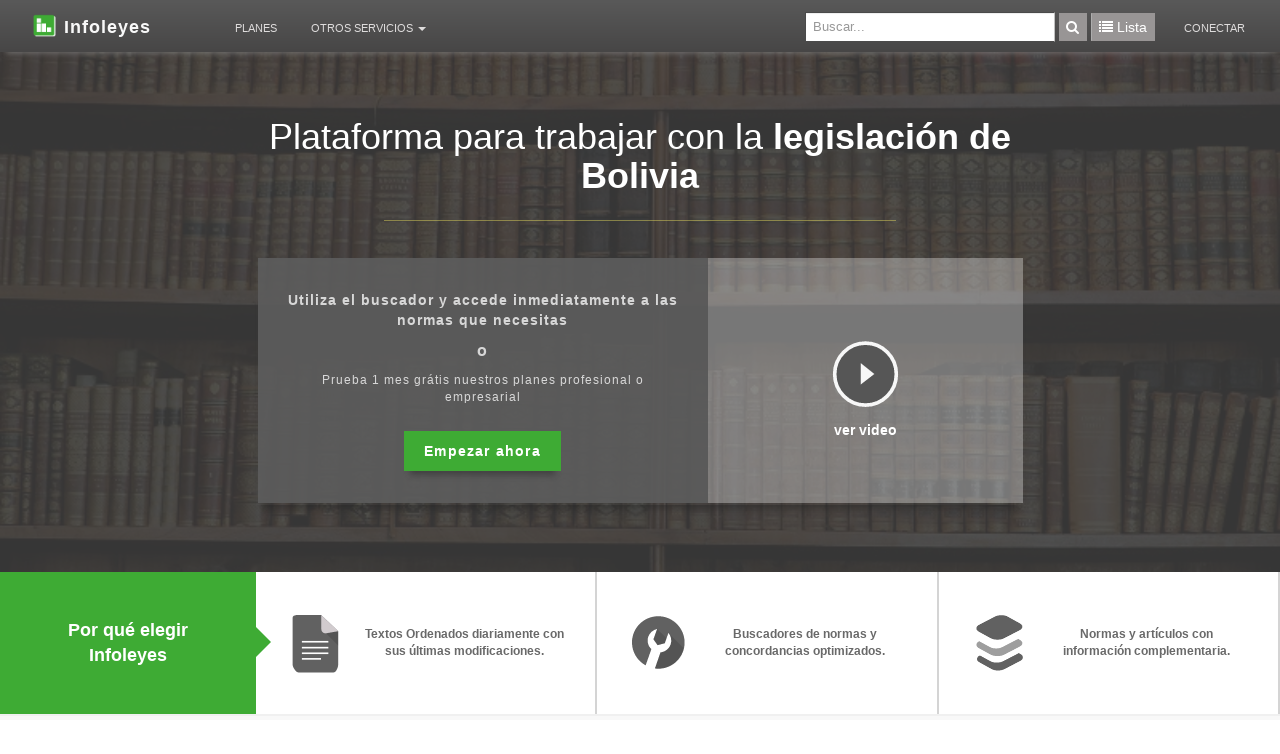

--- FILE ---
content_type: text/html; charset=UTF-8
request_url: https://bolivia.infoleyes.com/
body_size: 17151
content:
<!DOCTYPE HTML>
<html lang="es">

    <head>
        <meta charset="utf-8">
        <title>Infoleyes Bolivia</title>
        <meta name="Robots" content="all" >
        <meta name="description" content="Aplicación web que facilita el análisis legal a través del acceso online a las normas y a poderosas herramientas para trabajarlas." >
        <link rel="shortcut icon" href="https://bolivia.infoleyes.com/favicon.ico">
        <link href='https://fonts.googleapis.com/css?family=Bitter|Bree+Serif|Rokkitt|Righteous|Cinzel|Paytone+One' rel='stylesheet' type='text/css'>
        <link href='https://fonts.googleapis.com/css?family=IM+Fell+English+SC|Baumans' rel='stylesheet' type='text/css'>
        <meta name="viewport" content="width=device-width, initial-scale=1.0">
        <meta http-equiv="Content-Type" content="text/html; charset=utf-8">
        <meta id="uri" value="https://bolivia.infoleyes.com">
        <meta property="og:type" content="website"/>
        <meta property="og:url" content="http://bolivia.infoleyes.com/"/>
        <meta property="og:title" content="Infoleyes Bolivia"/>
        <meta property="og:og:description " content="Aplicación web que facilita el análisis legal a través del acceso online a las normas y a poderosas herramientas para trabajarlas."/>
        <meta property="og:image" content="https://bolivia.infoleyes.com/img/social-share.jpg"/>
        <meta name="twitter:card" content="summary"/>
        <meta name="twitter:site" content="@infoleyes" />
        <meta name="twitter:title" content="Infoleyes Bolivia"/>
        <meta name="twitter:description" content="Aplicación web que facilita el análisis legal a través del acceso online a las normas y a poderosas herramientas para trabajarlas."/>
        <meta name="twitter:image" content="https://bolivia.infoleyes.com/img/social-share.jpg"/>
        <meta name="twitter:image:alt" content="Infoleyes Bolivia"/>
        <meta name="theme-color" content="#595959"/>
        <meta name="msapplication-navbutton-color" content="#595959">
        <meta name="apple-mobile-web-app-status-bar-style" content="#595959">
        <script async src="https://www.googletagmanager.com/gtag/js?id=G-5L49FPGTC9"></script>
        <script>
            window.dataLayer = window.dataLayer || [];
            function gtag(){dataLayer.push(arguments);}
            gtag('js', new Date());
            gtag('config', 'G-5L49FPGTC9');
        </script>
                    <link href="https://bolivia.infoleyes.com/css/infoleyes.css?v=1.2.0" rel="stylesheet">
                    <link href="https://bolivia.infoleyes.com/css/landing_page.css?v=1.2.0" rel="stylesheet">
                        <!--WP-->
        <script>window.enable_disqus = false;</script>
    </head>

    <body>
        <div id="app" class="wrapper">
                        <input type="hidden"
    id="settings.baseUri"
    v-model="settings.baseUri"
    value="https://bolivia.infoleyes.com"
/>
<input type="hidden"
    id="settings.aTarget"
    v-model="settings.aTarget"
    value="_blank"
/>
<input type="hidden"
    id="settings.twitterUser"
    v-model="settings.twitterUser"
    value="infoleyes"
/>
<input type="hidden"
    id="settings.isLogged"
    v-model="settings.isLogged"
    value="0"
/>            <header>
    <nav id="nav-menu" class="navbar navbar-default navbar-fixed-top">
        <div class="container-fluid">
            <!-- Brand and toggle get grouped for better mobile display -->
            <div class="navbar-header">
                <button type="button"
                    class="navbar-toggle collapsed"
                    data-toggle="collapse"
                    data-target="#bs-example-navbar-collapse-1"
                    aria-expanded="false"
                    @click="navToggle"
                >
                    <span class="sr-only">Toggle navigation</span>
                    <span class="icon-bar"></span>
                    <span class="icon-bar"></span>
                    <span class="icon-bar"></span>
                </button>

                <a class="navbar-brand"
                    href="https://bolivia.infoleyes.com/"
                >
                    <span class="logo"></span> Infoleyes
                </a>
            </div>

            <!-- Collect the nav links, forms, and other content for toggling -->
            <div class="collapse navbar-collapse" id="bs-example-navbar-collapse-1">
                <ul class="nav navbar-nav">
                                            <li>
                            <a href="https://bolivia.infoleyes.com/planes" class="nav-links planes-link">Planes</a>
                        </li>
                                        <li role="separator" class="divider"></li>
                    <li class="dropdown">
                        <a href="#" class="dropdown-toggle nav-links"
                            data-toggle="dropdown"
                            role="button"
                            aria-haspopup="true"
                            aria-expanded="false"
                        >
                            Otros servicios <span class="caret"></span>
                        </a>
                        <ul class="dropdown-menu">

                            <li class="mobile">
                                <a href="https://bolivia.infoleyes.com/servicios/alertas-legislativas">
                                    Alertas Legislativas
                                </a>
                            </li>
                            <li class="mobile">
                                <a href="https://bolivia.infoleyes.com/servicios/analisis-legal">
                                    Análisis Legal
                                </a>
                            </li>
                            <li class="mobile">
                                <a href="https://bolivia.infoleyes.com/servicios/consultoria-regulatoria">
                                    Consultoría Regulatoria
                                </a>
                            </li>
                            <li class="mobile">
                                <a href="https://bolivia.infoleyes.com/servicios/tesauro-ambiental">
                                    Tesauro Ambiental
                                </a>
                            </li>

                            <div class="grid container">

                                <div class="row">

                                    <div class="col-sm-3">

                                        <div class="content" itemscope itemtype="http://schema.org/Service">

                                            <a href="https://bolivia.infoleyes.com/servicios/alertas-legislativas" itemprop="url">
                                                <img class="img-responsive"
                                                    itemprop="image"
                                                    src="https://bolivia.infoleyes.com/img/alertas-legislativas-xs.jpg"
                                                >

                                                <div class="description">
                                                    <h3 itemprop="name">Alertas Legislativas</h3>

                                                    <p itemprop="description">
                                                        Boletín electrónico de actualidad legislativa
                                                    </p>

                                                    <p class="hover-text item-1">
                                                        ver más
                                                    </p>
                                                </div>
                                            </a>

                                        </div>

                                    </div>

                                    <div class="col-sm-3">
                                        <div class="content" itemscope itemtype="http://schema.org/Service">

                                            <a href="https://bolivia.infoleyes.com/servicios/analisis-legal" itemprop="url">
                                                <img class="img-responsive"
                                                    itemprop="image"
                                                    src="https://bolivia.infoleyes.com/img/analisis-legal-xs.jpg"
                                                >

                                                <div class="description">
                                                    <h3 itemprop="name">Análisis Legal</h3>

                                                    <p itemprop="description">
                                                        Informes de constitucionalidad, legalidad, alcance y aplicación de normas
                                                    </p>

                                                    <p class="hover-text item-2">
                                                        ver más
                                                    </p>
                                                </div>
                                            </a>

                                        </div>
                                    </div>

                                    <div class="col-sm-3">
                                        <div class="content" itemscope itemtype="http://schema.org/Service">

                                            <a href="https://bolivia.infoleyes.com/servicios/consultoria-regulatoria" itemprop="url">
                                                <img class="img-responsive"
                                                    itemprop="image"
                                                    src="https://bolivia.infoleyes.com/img/consultoria-reg-xs.jpg"
                                                >

                                                <div class="description">
                                                    <h3 itemprop="name">Consultoría Regulatoria</h3>

                                                    <p itemprop="description">
                                                        Leyes, decretos, reglamentos y tesauros sectoriales
                                                    </p>

                                                    <p class="hover-text">
                                                        ver más
                                                    </p>
                                                </div>
                                            </a>

                                        </div>
                                    </div>

                                    <div class="col-sm-3">
                                        <div class="content" itemscope itemtype="http://schema.org/Service">

                                            <a href="https://bolivia.infoleyes.com/servicios/tesauro-ambiental" itemprop="url">
                                                <img class="img-responsive"
                                                    itemprop="image"
                                                    src="https://bolivia.infoleyes.com/img/tesauro-ambiental-xs.jpg"
                                                >

                                                <div class="description">
                                                    <h3 itemprop="name">Tesauro Ambiental</h3>

                                                    <p itemprop="description">
                                                        Índice interactivo de la normativa ambiental de Bolivia
                                                    </p>

                                                    <p class="hover-text">
                                                        ver más
                                                    </p>
                                                </div>
                                            </a>

                                        </div>
                                    </div>

                                </div>
                            </div>
                        </ul>
                    </li>
                </ul>
             
                <ul class="nav navbar-nav navbar-right">
                                            <li>
                            <a href="https://bolivia.infoleyes.com/login?redirect=http%3A%2F%2Fbolivia.infoleyes.com%2F"
                                class="nav-links"
                            >
                                Conectar
                            </a>
                        </li>
                                    </ul>

                <form class="navbar-form navbar-right search" role="search">
                    <search inline-template
    href="https://bolivia.infoleyes.com/buscar"
    action="https://bolivia.infoleyes.com/api/search/quick"
>
    <div class="form-group typeahead"
        v-on="{mouseover: focus, mouseout: unfocus}"
    >
        <input type="text"
            class="form-control"
            placeholder="Buscar..."
            v-model="request.keyword"
            @keyup="typeahead"
            @keyup.enter="search"
            @click="showCategories = false"
            value=""
        />
        <div class="box">
            <div class="results">
                <div v-for="norm in results"
                    class="norm"
                    track-by="$index"
                    @click="$root.redirect(norm.url)"
                >
                    <h5>{{norm.titulo}}</h5>
                    <p>{{norm.excerpt}}</p>
                </div>
            </div>
            <div class="options">
                <button class="pull-right"
                    @click.prevent="search"
                >
                    <span v-if="hasResults">Ver más / </span>
                    <span>Avanzada</span>
                </button>
            </div>
        </div>
        <div class="categories"
            v-show="showCategories"
            style="display: none;"
        >
                <a @click.prevent="$root.redirect('https://bolivia.infoleyes.com/categoria/0/todas')"
            >
        Todas    </a>
    <a @click.prevent="$root.redirect('https://bolivia.infoleyes.com/categoria/39/actividades-econ%C3%B3micas')"
                    class="header"
            >
        ACTIVIDADES ECONÓMICAS    </a>
    <a @click.prevent="$root.redirect('https://bolivia.infoleyes.com/categoria/132/actividad-agropecuaria')"
            >
        Actividad agropecuaria    </a>
    <a @click.prevent="$root.redirect('https://bolivia.infoleyes.com/categoria/129/actividad-aseguradora')"
            >
        Actividad aseguradora    </a>
    <a @click.prevent="$root.redirect('https://bolivia.infoleyes.com/categoria/153/actividad-burs%C3%A1til')"
            >
        Actividad bursátil    </a>
    <a @click.prevent="$root.redirect('https://bolivia.infoleyes.com/categoria/133/actividad-tur%C3%ADstica')"
            >
        Actividad turística    </a>
    <a @click.prevent="$root.redirect('https://bolivia.infoleyes.com/categoria/3/industria-el%C3%A9ctrica')"
            >
        Industria eléctrica    </a>
    <a @click.prevent="$root.redirect('https://bolivia.infoleyes.com/categoria/2/industria-hidrocarbur%C3%ADfera')"
            >
        Industria hidrocarburífera    </a>
    <a @click.prevent="$root.redirect('https://bolivia.infoleyes.com/categoria/14/industria-minera')"
            >
        Industria minera    </a>
    <a @click.prevent="$root.redirect('https://bolivia.infoleyes.com/categoria/156/normalizaci%C3%B3n-industrial')"
            >
        Normalización industrial    </a>
    <a @click.prevent="$root.redirect('https://bolivia.infoleyes.com/categoria/16/servicios-bancarios-y-financieros')"
            >
        Servicios bancarios y financieros    </a>
    <a @click.prevent="$root.redirect('https://bolivia.infoleyes.com/categoria/91/servicios-de-agua-potable-y-alcantarillado')"
            >
        Servicios de agua potable y alcantarillado    </a>
    <a @click.prevent="$root.redirect('https://bolivia.infoleyes.com/categoria/92/servicios-de-correo')"
            >
        Servicios de correo    </a>
    <a @click.prevent="$root.redirect('https://bolivia.infoleyes.com/categoria/90/servicios-de-prensa')"
            >
        Servicios de prensa    </a>
    <a @click.prevent="$root.redirect('https://bolivia.infoleyes.com/categoria/89/servicios-de-telecomunicaciones')"
            >
        Servicios de  telecomunicaciones    </a>
    <a @click.prevent="$root.redirect('https://bolivia.infoleyes.com/categoria/159/servicios-de-transporte-acu%C3%A1tico')"
            >
        Servicios de transporte acuático    </a>
    <a @click.prevent="$root.redirect('https://bolivia.infoleyes.com/categoria/101/servicios-de-transporte-aeron%C3%A1utico')"
            >
        Servicios de transporte aeronáutico    </a>
    <a @click.prevent="$root.redirect('https://bolivia.infoleyes.com/categoria/154/servicios-de-transporte-ferroviario')"
            >
        Servicios de transporte ferroviario    </a>
    <a @click.prevent="$root.redirect('https://bolivia.infoleyes.com/categoria/67/servicios-de-transporte-terrestre')"
            >
        Servicios de transporte terrestre    </a>
    <a @click.prevent="$root.redirect('https://bolivia.infoleyes.com/categoria/13/bienestar-social')"
                    class="header"
            >
        BIENESTAR SOCIAL    </a>
    <a @click.prevent="$root.redirect('https://bolivia.infoleyes.com/categoria/81/asistencia-social')"
            >
        Asistencia social    </a>
    <a @click.prevent="$root.redirect('https://bolivia.infoleyes.com/categoria/80/deportes')"
            >
        Deportes    </a>
    <a @click.prevent="$root.redirect('https://bolivia.infoleyes.com/categoria/82/vivienda')"
            >
        Vivienda    </a>
    <a @click.prevent="$root.redirect('https://bolivia.infoleyes.com/categoria/11/c%C3%B3digos-y-leyes-marco')"
                    class="header"
            >
        CÓDIGOS Y LEYES MARCO    </a>
    <a @click.prevent="$root.redirect('https://bolivia.infoleyes.com/categoria/41/cultura-y-educaci%C3%B3n')"
                    class="header"
            >
        CULTURA Y EDUCACIÓN    </a>
    <a @click.prevent="$root.redirect('https://bolivia.infoleyes.com/categoria/136/cultura')"
            >
        Cultura    </a>
    <a @click.prevent="$root.redirect('https://bolivia.infoleyes.com/categoria/137/educaci%C3%B3n')"
            >
        Educación    </a>
    <a @click.prevent="$root.redirect('https://bolivia.infoleyes.com/categoria/42/defensa-nacional')"
                    class="header"
            >
        DEFENSA NACIONAL    </a>
    <a @click.prevent="$root.redirect('https://bolivia.infoleyes.com/categoria/85/defensa-civil')"
            >
        Defensa Civil    </a>
    <a @click.prevent="$root.redirect('https://bolivia.infoleyes.com/categoria/123/fuerzas-armadas')"
            >
        Fuerzas Armadas    </a>
    <a @click.prevent="$root.redirect('https://bolivia.infoleyes.com/categoria/124/polic%C3%ADa')"
            >
        Policía    </a>
    <a @click.prevent="$root.redirect('https://bolivia.infoleyes.com/categoria/138/s%C3%ADmbolos-patrios')"
            >
        Símbolos patrios    </a>
    <a @click.prevent="$root.redirect('https://bolivia.infoleyes.com/categoria/43/derecho-administrativo')"
                    class="header"
            >
        DERECHO ADMINISTRATIVO    </a>
    <a @click.prevent="$root.redirect('https://bolivia.infoleyes.com/categoria/24/contratos-administrativos')"
            >
        Contratos administrativos    </a>
    <a @click.prevent="$root.redirect('https://bolivia.infoleyes.com/categoria/110/dominio-del-estado')"
            >
        Dominio del Estado    </a>
    <a @click.prevent="$root.redirect('https://bolivia.infoleyes.com/categoria/29/empleo-p%C3%BAblico')"
            >
        Empleo público    </a>
    <a @click.prevent="$root.redirect('https://bolivia.infoleyes.com/categoria/139/migraciones')"
            >
        Migraciones    </a>
    <a @click.prevent="$root.redirect('https://bolivia.infoleyes.com/categoria/4/procedimiento-administrativo')"
            >
        Procedimiento administrativo    </a>
    <a @click.prevent="$root.redirect('https://bolivia.infoleyes.com/categoria/5/derecho-civil')"
                    class="header"
            >
        DERECHO CIVIL    </a>
    <a @click.prevent="$root.redirect('https://bolivia.infoleyes.com/categoria/60/contratos-civiles')"
            >
        Contratos civiles    </a>
    <a @click.prevent="$root.redirect('https://bolivia.infoleyes.com/categoria/103/derechos-reales')"
            >
        Derechos reales    </a>
    <a @click.prevent="$root.redirect('https://bolivia.infoleyes.com/categoria/44/personas-jur%C3%ADdicas')"
            >
        Personas jurídicas    </a>
    <a @click.prevent="$root.redirect('https://bolivia.infoleyes.com/categoria/88/personas-naturales')"
            >
        Personas naturales    </a>
    <a @click.prevent="$root.redirect('https://bolivia.infoleyes.com/categoria/106/propiedad-intelectual')"
            >
        Propiedad intelectual    </a>
    <a @click.prevent="$root.redirect('https://bolivia.infoleyes.com/categoria/18/derecho-comercial')"
                    class="header"
            >
        DERECHO COMERCIAL    </a>
    <a @click.prevent="$root.redirect('https://bolivia.infoleyes.com/categoria/102/concursos')"
            >
        Concursos    </a>
    <a @click.prevent="$root.redirect('https://bolivia.infoleyes.com/categoria/17/contratos-comerciales')"
            >
        Contratos comerciales    </a>
    <a @click.prevent="$root.redirect('https://bolivia.infoleyes.com/categoria/87/defensa-de-la-competencia-y-del-consumidor')"
            >
        Defensa de la competencia y del consumidor    </a>
    <a @click.prevent="$root.redirect('https://bolivia.infoleyes.com/categoria/134/propiedad-industrial')"
            >
        Propiedad industrial    </a>
    <a @click.prevent="$root.redirect('https://bolivia.infoleyes.com/categoria/125/registro-de-comercio-y-regulaci%C3%B3n-comercial')"
            >
        Registro de comercio y regulación comercial    </a>
    <a @click.prevent="$root.redirect('https://bolivia.infoleyes.com/categoria/130/sociedades-comerciales')"
            >
        Sociedades comerciales    </a>
    <a @click.prevent="$root.redirect('https://bolivia.infoleyes.com/categoria/147/sociedades-cooperativas')"
            >
        Sociedades cooperativas    </a>
    <a @click.prevent="$root.redirect('https://bolivia.infoleyes.com/categoria/9/derecho-constitucional')"
                    class="header"
            >
        DERECHO CONSTITUCIONAL    </a>
    <a @click.prevent="$root.redirect('https://bolivia.infoleyes.com/categoria/68/bases-fundamentales-del-estado')"
            >
        Bases fundamentales del Estado    </a>
    <a @click.prevent="$root.redirect('https://bolivia.infoleyes.com/categoria/46/control-de-constitucionalidad')"
            >
        Control de constitucionalidad    </a>
    <a @click.prevent="$root.redirect('https://bolivia.infoleyes.com/categoria/25/derecho-electoral')"
            >
        Derecho electoral    </a>
    <a @click.prevent="$root.redirect('https://bolivia.infoleyes.com/categoria/48/derechos-y-garant%C3%ADas-constitucionales')"
            >
        Derechos y garantías constitucionales    </a>
    <a @click.prevent="$root.redirect('https://bolivia.infoleyes.com/categoria/143/l%C3%ADmites-territoriales')"
            >
        Límites territoriales    </a>
    <a @click.prevent="$root.redirect('https://bolivia.infoleyes.com/categoria/70/reforma-de-la-constituci%C3%B3n')"
            >
        Reforma de la Constitución    </a>
    <a @click.prevent="$root.redirect('https://bolivia.infoleyes.com/categoria/53/derecho-de-familia-y-la-ni%C3%B1ez')"
                    class="header"
            >
        DERECHO DE FAMILIA Y LA NIÑEZ    </a>
    <a @click.prevent="$root.redirect('https://bolivia.infoleyes.com/categoria/28/derecho-de-familia')"
            >
        Derecho de familia    </a>
    <a @click.prevent="$root.redirect('https://bolivia.infoleyes.com/categoria/54/derecho-de-la-ni%C3%B1ez-y-adolescencia')"
            >
        Derecho de la niñez y adolescencia    </a>
    <a @click.prevent="$root.redirect('https://bolivia.infoleyes.com/categoria/122/derechos-humanos')"
                    class="header"
            >
        DERECHOS HUMANOS    </a>
    <a @click.prevent="$root.redirect('https://bolivia.infoleyes.com/categoria/19/derecho-internacional')"
                    class="header"
            >
        DERECHO INTERNACIONAL    </a>
    <a @click.prevent="$root.redirect('https://bolivia.infoleyes.com/categoria/99/derecho-internacional-p%C3%BAblico')"
            >
        Derecho internacional público    </a>
    <a @click.prevent="$root.redirect('https://bolivia.infoleyes.com/categoria/100/derecho-internacional-privado')"
            >
        Derecho internacional privado    </a>
    <a @click.prevent="$root.redirect('https://bolivia.infoleyes.com/categoria/15/derecho-laboral')"
                    class="header"
            >
        DERECHO LABORAL    </a>
    <a @click.prevent="$root.redirect('https://bolivia.infoleyes.com/categoria/56/actividades-laborales')"
            >
        Actividades laborales    </a>
    <a @click.prevent="$root.redirect('https://bolivia.infoleyes.com/categoria/55/beneficios-sociales')"
            >
        Beneficios sociales    </a>
    <a @click.prevent="$root.redirect('https://bolivia.infoleyes.com/categoria/113/condiciones-de-trabajo')"
            >
        Condiciones de trabajo    </a>
    <a @click.prevent="$root.redirect('https://bolivia.infoleyes.com/categoria/114/contrato-de-trabajo')"
            >
        Contrato de trabajo    </a>
    <a @click.prevent="$root.redirect('https://bolivia.infoleyes.com/categoria/115/infracciones-y-sanciones')"
            >
        Infracciones y sanciones    </a>
    <a @click.prevent="$root.redirect('https://bolivia.infoleyes.com/categoria/116/organizaciones-laborales')"
            >
        Organizaciones laborales    </a>
    <a @click.prevent="$root.redirect('https://bolivia.infoleyes.com/categoria/140/pol%C3%ADtica-laboral')"
            >
        Política laboral    </a>
    <a @click.prevent="$root.redirect('https://bolivia.infoleyes.com/categoria/117/principios-generales')"
            >
        Principios generales    </a>
    <a @click.prevent="$root.redirect('https://bolivia.infoleyes.com/categoria/118/riesgos-profesionales')"
            >
        Riesgos profesionales    </a>
    <a @click.prevent="$root.redirect('https://bolivia.infoleyes.com/categoria/57/seguridad-industrial')"
            >
        Seguridad industrial    </a>
    <a @click.prevent="$root.redirect('https://bolivia.infoleyes.com/categoria/22/derecho-penal')"
                    class="header"
            >
        DERECHO PENAL    </a>
    <a @click.prevent="$root.redirect('https://bolivia.infoleyes.com/categoria/20/derecho-procesal')"
                    class="header"
            >
        DERECHO PROCESAL    </a>
    <a @click.prevent="$root.redirect('https://bolivia.infoleyes.com/categoria/83/procesal-administrativo')"
            >
        Procesal administrativo    </a>
    <a @click.prevent="$root.redirect('https://bolivia.infoleyes.com/categoria/144/procesal-agrario')"
            >
        Procesal agrario    </a>
    <a @click.prevent="$root.redirect('https://bolivia.infoleyes.com/categoria/58/procesal-civil-comercial')"
            >
        Procesal civil - comercial    </a>
    <a @click.prevent="$root.redirect('https://bolivia.infoleyes.com/categoria/157/procesal-constitucional')"
            >
        Procesal constitucional    </a>
    <a @click.prevent="$root.redirect('https://bolivia.infoleyes.com/categoria/146/procesal-de-familia')"
            >
        Procesal de familia    </a>
    <a @click.prevent="$root.redirect('https://bolivia.infoleyes.com/categoria/145/procesal-del-menor')"
            >
        Procesal del menor    </a>
    <a @click.prevent="$root.redirect('https://bolivia.infoleyes.com/categoria/59/procesal-laboral')"
            >
        Procesal laboral    </a>
    <a @click.prevent="$root.redirect('https://bolivia.infoleyes.com/categoria/141/procesal-penal')"
            >
        Procesal penal    </a>
    <a @click.prevent="$root.redirect('https://bolivia.infoleyes.com/categoria/79/resoluci%C3%B3n-alternativa-de-conflictos')"
            >
        Resolución alternativa de conflictos    </a>
    <a @click.prevent="$root.redirect('https://bolivia.infoleyes.com/categoria/62/derecho-tributario-y-aduanero')"
                    class="header"
            >
        DERECHO TRIBUTARIO Y ADUANERO    </a>
    <a @click.prevent="$root.redirect('https://bolivia.infoleyes.com/categoria/61/derecho-aduanero')"
            >
        Derecho aduanero    </a>
    <a @click.prevent="$root.redirect('https://bolivia.infoleyes.com/categoria/8/derecho-tributario')"
            >
        Derecho tributario    </a>
    <a @click.prevent="$root.redirect('https://bolivia.infoleyes.com/categoria/35/organizaci%C3%B3n-econ%C3%B3mica')"
                    class="header"
            >
        ORGANIZACIÓN ECONÓMICA    </a>
    <a @click.prevent="$root.redirect('https://bolivia.infoleyes.com/categoria/10/administraci%C3%B3n-y-control-gubernamentales')"
            >
        Administración y control gubernamentales    </a>
    <a @click.prevent="$root.redirect('https://bolivia.infoleyes.com/categoria/109/empresas-p%C3%BAblicas')"
            >
        Empresas públicas    </a>
    <a @click.prevent="$root.redirect('https://bolivia.infoleyes.com/categoria/30/fondos-fiduciarios')"
            >
        Fondos fiduciarios    </a>
    <a @click.prevent="$root.redirect('https://bolivia.infoleyes.com/categoria/120/planificaci%C3%B3n-econ%C3%B3mica-e-inversi%C3%B3n-p%C3%BAblica')"
            >
        Planificación económica e inversión pública    </a>
    <a @click.prevent="$root.redirect('https://bolivia.infoleyes.com/categoria/34/pol%C3%ADtica-econ%C3%B3mica-externa')"
            >
        Política económica externa    </a>
    <a @click.prevent="$root.redirect('https://bolivia.infoleyes.com/categoria/31/pol%C3%ADtica-fiscal')"
            >
        Política fiscal    </a>
    <a @click.prevent="$root.redirect('https://bolivia.infoleyes.com/categoria/84/pol%C3%ADtica-monetaria-y-financiera')"
            >
        Política monetaria y financiera    </a>
    <a @click.prevent="$root.redirect('https://bolivia.infoleyes.com/categoria/32/pol%C3%ADticas-sectoriales-y-promoci%C3%B3n-inversiones')"
            >
        Políticas sectoriales y promoción inversiones    </a>
    <a @click.prevent="$root.redirect('https://bolivia.infoleyes.com/categoria/148/sociedades-con-participaci%C3%B3n-estatal')"
            >
        Sociedades con participación estatal    </a>
    <a @click.prevent="$root.redirect('https://bolivia.infoleyes.com/categoria/72/organizaci%C3%B3n-funcional-nacional')"
                    class="header"
            >
        ORGANIZACIÓN FUNCIONAL NACIONAL    </a>
    <a @click.prevent="$root.redirect('https://bolivia.infoleyes.com/categoria/38/contralor%C3%ADa-general-del-estado')"
            >
        Contraloría General del Estado    </a>
    <a @click.prevent="$root.redirect('https://bolivia.infoleyes.com/categoria/47/defensor%C3%ADa-del-pueblo')"
            >
        Defensoría del Pueblo    </a>
    <a @click.prevent="$root.redirect('https://bolivia.infoleyes.com/categoria/121/entidades-descentralizadas')"
            >
        Entidades descentralizadas    </a>
    <a @click.prevent="$root.redirect('https://bolivia.infoleyes.com/categoria/112/entidades-desconcentradas-y-prefecturas')"
            >
        Entidades desconcentradas y prefecturas    </a>
    <a @click.prevent="$root.redirect('https://bolivia.infoleyes.com/categoria/73/ministerio-p%C3%BAblico')"
            >
        Ministerio Público    </a>
    <a @click.prevent="$root.redirect('https://bolivia.infoleyes.com/categoria/6/%C3%B3rgano-ejecutivo')"
            >
        Órgano Ejecutivo    </a>
    <a @click.prevent="$root.redirect('https://bolivia.infoleyes.com/categoria/49/%C3%B3rgano-electoral')"
            >
        Órgano Electoral    </a>
    <a @click.prevent="$root.redirect('https://bolivia.infoleyes.com/categoria/51/%C3%B3rgano-judicial-y-tribunal-constitucional')"
            >
        Órgano Judicial y Tribunal Constitucional    </a>
    <a @click.prevent="$root.redirect('https://bolivia.infoleyes.com/categoria/86/participaci%C3%B3n-y-control-social')"
            >
        Participación y control social    </a>
    <a @click.prevent="$root.redirect('https://bolivia.infoleyes.com/categoria/52/procuradur%C3%ADa-general-del-estado')"
            >
        Procuraduría General del Estado    </a>
    <a @click.prevent="$root.redirect('https://bolivia.infoleyes.com/categoria/155/servicio-de-relaciones-exteriores')"
            >
        Servicio de Relaciones Exteriores    </a>
    <a @click.prevent="$root.redirect('https://bolivia.infoleyes.com/categoria/74/organizaci%C3%B3n-funcional-autonomica')"
                    class="header"
            >
        ORGANIZACIÓN FUNCIONAL AUTONOMICA    </a>
    <a @click.prevent="$root.redirect('https://bolivia.infoleyes.com/categoria/75/autonom%C3%ADa-departamental')"
            >
        Autonomía departamental    </a>
    <a @click.prevent="$root.redirect('https://bolivia.infoleyes.com/categoria/76/autonom%C3%ADa-ind%C3%ADgena')"
            >
        Autonomía indígena    </a>
    <a @click.prevent="$root.redirect('https://bolivia.infoleyes.com/categoria/26/autonom%C3%ADa-municipal')"
            >
        Autonomía Municipal    </a>
    <a @click.prevent="$root.redirect('https://bolivia.infoleyes.com/categoria/78/autonom%C3%ADa-regional')"
            >
        Autonomía regional    </a>
    <a @click.prevent="$root.redirect('https://bolivia.infoleyes.com/categoria/149/profesiones-liberales')"
                    class="header"
            >
        PROFESIONES LIBERALES    </a>
    <a @click.prevent="$root.redirect('https://bolivia.infoleyes.com/categoria/37/recursos-naturales-y-medio-ambiente')"
                    class="header"
            >
        RECURSOS NATURALES Y MEDIO AMBIENTE    </a>
    <a @click.prevent="$root.redirect('https://bolivia.infoleyes.com/categoria/21/agua')"
            >
        Agua    </a>
    <a @click.prevent="$root.redirect('https://bolivia.infoleyes.com/categoria/152/aire')"
            >
        Aire    </a>
    <a @click.prevent="$root.redirect('https://bolivia.infoleyes.com/categoria/93/bosque')"
            >
        Bosque    </a>
    <a @click.prevent="$root.redirect('https://bolivia.infoleyes.com/categoria/97/fauna')"
            >
        Fauna    </a>
    <a @click.prevent="$root.redirect('https://bolivia.infoleyes.com/categoria/98/flora')"
            >
        Flora    </a>
    <a @click.prevent="$root.redirect('https://bolivia.infoleyes.com/categoria/151/medio-ambiente')"
            >
        Medio ambiente    </a>
    <a @click.prevent="$root.redirect('https://bolivia.infoleyes.com/categoria/94/suelo-tierra')"
            >
        Suelo (Tierra)    </a>
    <a @click.prevent="$root.redirect('https://bolivia.infoleyes.com/categoria/23/salud-p%C3%BAblica')"
                    class="header"
            >
        SALUD PÚBLICA    </a>
    <a @click.prevent="$root.redirect('https://bolivia.infoleyes.com/categoria/12/seguridad-social')"
                    class="header"
            >
        SEGURIDAD SOCIAL    </a>
    <a @click.prevent="$root.redirect('https://bolivia.infoleyes.com/categoria/95/seguridad-social-de-corto-plazo')"
            >
        Seguridad social de corto plazo    </a>
    <a @click.prevent="$root.redirect('https://bolivia.infoleyes.com/categoria/96/seguridad-social-de-largo-plazo')"
            >
        Seguridad social de largo plazo    </a>
        </div>
    </div>
    <div class="btn-set">
        <button type="button"
            class="btn btn-nav btn-search"
            @click.prevent="search"
        >
            <i class="fa fa-search"></i>
        </button>
        <button type="button"
            class="btn btn-nav dropdown-toggle"
            data-toggle="dropdown"
            @click.prevent="toggleCategories"
        >
            <i class="fa fa-list"></i> <span></span>Lista
        </button>
    </div>
</search>                </form>

            </div><!-- /.navbar-collapse -->
        </div><!-- /.container-fluid -->
    </nav>
</header>
            <!--  <div class="menu-filter"></div> -->

<div class="landing-page menu-fix">


    <div class="hero-wrapper">

        <section class="hero">
            <h1 class="main-title">Plataforma para trabajar con la <b> legislación de Bolivia</b></h1>

            <div class="line"></div>

            <div class="info">

                <div class="description">
                    <p>Utiliza el buscador y accede inmediatamente a las normas que necesitas<br /></p>
                    <p class="middle-text">o</p> <p class="bottom-text">Prueba 1 mes grátis nuestros planes profesional o empresarial</p>

                    <a class="pro-btn" href="https://bolivia.infoleyes.com/planes">Empezar ahora</a>
                </div> <!-- .description -->

                <div class="video">
                    <a href="http://www.youtube.com/embed/WU-P4Xs3eQo?rel=0&autoplay=1" target="_blank">
                        <svg viewBox="0 0 61.8 59" class="play-btn">
                            <circle class="circle" cx="30.9" cy="29.6" r="25.4"></circle>
                            <polygon class="play-icon" points="26.9,20.5 38.2,29.5 27,38.1"></polygon>
                        </svg>
                        <p>ver video</p>
                    </a>

                </div> <!-- .video -->

            </div> <!-- .info -->

        </section> <!-- .hero -->

    </div>  <!-- .hero-wrapper -->


    <section class="features">
      
      <div class="card teaser">
        <div class="triangle"></div>
        <p>Por qué elegir Infoleyes</p>
      </div> <!-- .teaser -->
      
      <div class="card info-card tools">
        
        <svg class="card-icon updates-icon" viewBox="0 0 40.8 42">

          <path class="st0" d="M23.9,2H8.6C6.8,2,4.5,2.1,4.5,4.1v31.5c0,2,2.3,5.4,4.1,5.4h23.6c1.9,0,3.3-3.4,3.3-5.4V13
            L23.9,2z"></path>
          <polygon class="st1" points="25,12.2 35.6,22.8 35.6,13 "></polygon>
          <path class="st2" d="M35.5,13L23.9,2l0.1,9.6c0,1.6,1.3,2.9,2.9,2.9L35.5,13z"></path>
          <rect x="10.8" y="27.4" class="st3" width="18" height="1.1"></rect>
          <rect x="10.8" y="23.6" class="st3" width="18" height="1.1"/></rect>
          <rect x="10.8" y="19.6" class="st3" width="18" height="1.1"/></rect>
          <rect x="10.8" y="31.2" class="st3" width="13" height="1.1"/></rect>
        </svg>
        
        <p>Textos Ordenados diariamente con sus últimas modificaciones.</p>
        
      </div> <!-- .info-card .tools -->
      
      <div class="card info-card updates">
        <svg class="card-icon tools-icon" viewBox="0 0 40.8 41">
            <path class="st0" d="M20.6,2.2c-9.9,0-17.9,8-17.9,17.9c0,6.7,3.7,12.6,9.3,15.7l3.9-11.1
              c-2.2-2.1-3.2-5.4-2.1-8.5c1-2.8,3.3-4.7,6-5.3l-2.5,7.1l2.8,4l4.9-1.3l2.5-7.1c1.8,2.1,2.4,5.1,1.5,7.9c-1.1,3.1-3.9,5.1-6.9,5.4
              l-3.8,11c0.8,0.1,1.5,0.2,2.3,0.2c9.9,0,17.9-8,17.9-17.9S30.4,2.2,20.6,2.2z"/>

          <polygon class="st1" points="19.8,10.9 26.2,17.2 25.1,20.6 20.1,21.9 17.3,17.9    "/>
          <path class="st1" d="M27.5,13.6L38,24c0,0-3,14.9-19.7,13.8l3.8-11C26.2,26.9,32.8,20.6,27.5,13.6z"/>
        </svg>
        <p>Buscadores de normas y concordancias optimizados.</p>
      </div> <!-- .info-card .updates -->
      
      <div class="card info-card extras">
        <svg class="card-icon extras-icon" viewBox="0 0 40.8 40.2">



                <g id="XMLID_53_">
                    <g id="XMLID_200_">
                        <g id="XMLID_77_">
                            <g id="XMLID_83_" class="st0">
                                <defs>
                                    <polygon id="XMLID_125_" class="st0" points="2.6,30.7 22.5,20.6 39.6,29.8 19.7,40                   "/>
                                </defs>
                                <clipPath id="XMLID_132_">
                                    <use xlink:href="#XMLID_125_"  style="overflow:visible;"/>
                                </clipPath>
                                <g id="XMLID_88_" class="st1">
                                    <g id="XMLID_121_">
                                        <g id="XMLID_122_">
                                            <g id="XMLID_123_">
                                                <path id="XMLID_124_" class="st2" d="M34.7,27.2l-7.4-4c-2.7-1.4-7.1-1.5-9.9,0l-9.8,5c-2.8,1.4-2.9,3.8-0.2,5.2l7.4,4
                                                    c2.7,1.5,7.1,1.5,9.9,0l9.8-5C37.3,31,37.4,28.6,34.7,27.2"/>
                                            </g>
                                        </g>
                                    </g>
                                </g>
                            </g>
                        </g>
                    </g>
                    <g id="XMLID_187_">
                        <g id="XMLID_69_">
                            <g id="XMLID_75_" class="st0">
                                <defs>
                                    <polygon id="XMLID_110_" class="st0" points="1.7,25.4 21.6,15.3 38.7,24.5 18.8,34.7                     "/>
                                </defs>
                                <clipPath id="XMLID_133_">
                                    <use xlink:href="#XMLID_110_"  style="overflow:visible;"/>
                                </clipPath>
                                <g id="XMLID_79_" class="st3">
                                    <g id="XMLID_101_">
                                        <g id="XMLID_102_">
                                            <g id="XMLID_103_">
                                                <path id="XMLID_104_" class="st4" d="M33.8,21.9l-7.4-4c-2.7-1.5-7.1-1.5-9.9,0l-9.8,5c-2.8,1.4-2.9,3.8-0.2,5.2l7.4,4
                                                    c2.7,1.5,7.1,1.5,9.9,0l9.8-5C36.4,25.7,36.5,23.3,33.8,21.9"/>
                                            </g>
                                        </g>
                                    </g>
                                </g>
                            </g>
                        </g>
                    </g>
                    <g id="XMLID_169_">
                        <g id="XMLID_74_">
                            <g id="XMLID_82_" class="st0">
                                <defs>
                                    <polygon id="XMLID_109_" class="st0" points="2.1,21.2 22.1,11.1 39.1,20.3 19.2,30.5                     "/>
                                </defs>
                                <clipPath id="XMLID_134_">
                                    <use xlink:href="#XMLID_109_"  style="overflow:visible;"/>
                                </clipPath>
                                <g id="XMLID_86_" class="st5">
                                    <g id="XMLID_105_">
                                        <g id="XMLID_106_">
                                            <g id="XMLID_107_">
                                                <path id="XMLID_108_" class="st6" d="M34.3,17.7l-7.4-4c-2.7-1.5-7.1-1.5-9.9-0.1l-9.8,5c-2.8,1.4-2.9,3.8-0.2,5.2l7.4,4
                                                    c2.7,1.4,7.1,1.5,9.9,0l9.8-5C36.9,21.5,37,19.1,34.3,17.7"/>
                                            </g>
                                        </g>
                                    </g>
                                </g>
                            </g>
                        </g>
                    </g>
                    <g id="XMLID_157_">
                        <g id="XMLID_68_">
                            <g id="XMLID_72_" class="st0">
                                <defs>
                                    <polygon id="XMLID_99_" class="st0" points="1.3,15.9 21.2,5.8 38.2,15 18.3,25.2                     "/>
                                </defs>
                                <clipPath id="XMLID_135_">
                                    <use xlink:href="#XMLID_99_"  style="overflow:visible;"/>
                                </clipPath>
                                <g id="XMLID_81_" class="st7">
                                    <g id="XMLID_95_">
                                        <g id="XMLID_96_">
                                            <g id="XMLID_97_">
                                                <path id="XMLID_98_" class="st4" d="M33.4,12.4l-7.4-4c-2.7-1.4-7.1-1.5-9.9,0l-9.8,5c-2.8,1.4-2.9,3.8-0.2,5.2l7.4,4
                                                    c2.7,1.5,7.1,1.5,9.9,0.1l9.8-5C36,16.2,36.1,13.8,33.4,12.4"/>
                                            </g>
                                        </g>
                                    </g>
                                </g>
                            </g>
                        </g>
                    </g>
                    <g id="XMLID_76_">
                        <g id="XMLID_73_">
                            <g id="XMLID_84_" class="st0">
                                <defs>
                                    <polygon id="XMLID_119_" class="st0" points="2.1,10.2 22.1,0 39.1,9.3 19.2,19.4                     "/>
                                </defs>
                                <clipPath id="XMLID_136_">
                                    <use xlink:href="#XMLID_119_"  style="overflow:visible;"/>
                                </clipPath>
                                <g id="XMLID_87_" class="st8">
                                    <g id="XMLID_115_">
                                        <g id="XMLID_116_">
                                            <g id="XMLID_117_">
                                                <path id="XMLID_118_" class="st2" d="M34.3,6.6l-7.4-4c-2.7-1.5-7.1-1.5-9.9,0l-9.8,5C4.4,9,4.3,11.4,7,12.8l7.4,4
                                                    c2.7,1.4,7.1,1.5,9.9,0l9.8-5C36.9,10.4,37,8.1,34.3,6.6"/>
                                            </g>
                                        </g>
                                    </g>
                                </g>
                            </g>
                        </g>
                    </g>
                </g>
            </svg>
        
        <p>Normas y artículos con información complementaria.</p>

      </div> <!-- .info-card .extras -->
      
    </section> <!-- .features -->



    <div class="services-background contrainer-fluid">
    <div class="container services-banner">

        <h2>Otros Servicios</h2>

        <div class="grid">
            <div class="row">

                <div class="col-sm-3">

                    <div class="content" itemscope itemtype="http://schema.org/Service">

                        <a href="https://bolivia.infoleyes.com/servicios/alertas-legislativas" itemprop="url">
                            <img class="img-responsive"
                                itemprop="image"
                                src="img/alertas-legislativas-xs.jpg"
                            >

                            <div class="description">
                                <h3 itemprop="name">Alertas Legislativas</h3>

                                <p itemprop="description">
                                    Boletín electrónico de actualidad legislativa
                                </p>

                                <p class="hover-text item-1">
                                    ver más
                                </p>
                            </div>
                        </a>

                    </div>

                </div>

                <div class="col-sm-3">
                    <div class="content" itemscope itemtype="http://schema.org/Service">

                        <a href="https://bolivia.infoleyes.com/servicios/analisis-legal" itemprop="url">
                            <img class="img-responsive"
                                itemprop="image"
                                src="img/analisis-legal-xs.jpg"
                            >

                            <div class="description">
                                <h3 itemprop="name">Análisis Legal</h3>

                                <p itemprop="description">
                                    Informes sobre constitucionalidad, legalidad, alcance y aplicación de normas
                                </p>

                                <p class="hover-text item-2">
                                    ver más
                                </p>
                            </div>
                        </a>

                    </div>
                </div>

                <div class="col-sm-3">
                    <div class="content" itemscope itemtype="http://schema.org/Service">

                        <a href="https://bolivia.infoleyes.com/servicios/consultoria-regulatoria" itemprop="url">
                            <img class="img-responsive"
                                itemprop="image"
                                src="img/consultoria-reg-xs.jpg"
                            >

                            <div class="description">
                                <h3 itemprop="name">Consultoría Regulatoria</h3>

                                <p itemprop="description">
                                    Leyes, decretos, reglamentos y Tesauros Sectoriales.
                                </p>

                                <p class="hover-text">
                                    ver más
                                </p>
                            </div>
                        </a>

                    </div>
                </div>

                <div class="col-sm-3">
                    <div class="content" itemscope itemtype="http://schema.org/Service">

                        <a href="https://bolivia.infoleyes.com/servicios/tesauro-ambiental" itemprop="url">
                            <img class="img-responsive"
                                itemprop="image"
                                src="img/tesauro-ambiental-xs.jpg"
                            >

                            <div class="description">
                                <h3 itemprop="name">Tesauro Ambiental</h3>

                                <p itemprop="description">
                                    Índice interactivo de la normativa ambiental de Bolivia
                                </p>

                                <p class="hover-text">
                                    ver más
                                </p>
                            </div>
                        </a>

                    </div>
                </div>

            </div>
        </div>

    </div>
    </div>

    <footer>
        <div class="container-fluid">
            <div class="container">
            <div class="row">
                <div class="links">
                    <ul class="list">
                        <li><a href="mailto:bolivia@infoleyes.com">Contáctenos</a></li>
                        <li><a href="http://doc.infoleyes.com/sobre-nosotros/">Sobre Nosotros</a></li>
                        <li><a href="http://doc.infoleyes.com/terminos-y-condiciones/">Términos y Condiciones</a></li>
                        <li><a href="http://doc.infoleyes.com/politicas-de-privacidad/">Políticas de Privacidad</a></li>
                    </ul>
                </div>

                <div class="info">
                    <ul class="content">
                        <li class="navbar-brand">
                            <span class="logo"></span> Infoleyes
                        </li>

                        <li>
                            <p>
                                © 2016 Derechos reservados
                            </p>
                        </li>

                        <li>
                            <p class="slogan">
                                Análisis legal Bolivia
                            </p>
                        </li>
                    </ul>
                </div>
            </div>
        </div>

        </div>
    </footer>
</div> <!-- .landing-page .menu-fix -->
            <div class="push"></div>

                            <footer></footer>
            
        </div>
        <div id="modal"
    class="il infoleyes-modal"
    style="display: none;"
    v-show="isOpened"
>
    <div class="modal squared">
        <div class="results no-footer">
            <div class="header">
                <h4 class="pull-left">{{{title}}}</h4>
                <a role="button"
                    class="close pull-right"
                    @click.prevent="close"
                >
                    <i class="fa fa-times"></i>
                </a>
            </div>
            <div class="body">
                <reference inline-template
    :value.sync="value"
    :title.sync="title"
    :is-loading.sync="isLoading"
    v-if="coId == 'reference'"
>
    <div class="reference content">
        <h2>
            <a :href="norm.url"
                :title="norm.titulo"
            >
                {{norm.titulo}}
            </a>
        </h2>

        <div class="info">
            <div class="row">
                <div class="item name col-sm-4">Emisor</div>
                <div class="item col-sm-8">{{norm.autoridad_emisora_norma}}</div>
            </div>
            <div class="row">
                <div class="item name col-sm-4">Medio de publicación</div>
                <div class="item col-sm-8">{{{norm.medio_publicacion_norma}}}</div>
            </div>
            <div class="row">
                <div class="item name col-sm-4">Tipo de norma</div>
                <div class="item col-sm-8">{{norm.tipo.nombre_tipo_norma}}</div>
            </div>
            <div class="row">
                <div class="item name col-sm-4">Número</div>
                <div class="item col-sm-8">{{norm.numero_norma}}</div>
            </div>
            <div class="row" v-if="norm.nombre_norma">
                <div class="item name col-sm-4">Nombre descriptivo</div>
                <div class="item col-sm-8">{{norm.nombre_norma}}</div>
            </div>
            <div class="row" v-if="norm.fecha_aprobacion">
                <div class="item name col-sm-4">Fecha de sanción</div>
                <div class="item col-sm-8">{{norm.fecha_aprobacion}}</div>
            </div>
            <div class="row" v-if="norm.fecha_emision">
                <div class="item name col-sm-4">Fecha de emisión/promulgación</div>
                <div class="item col-sm-8">{{norm.fecha_emision}}</div>
            </div>
            <div class="row" v-if="norm.fecha_publicacion">
                <div class="item name col-sm-4">Fecha de publicación</div>
                <div class="item col-sm-8">{{norm.fecha_publicacion}}</div>
            </div>
            <div class="row" v-if="norm.fecha_vigencia">
                <div class="item name col-sm-4">Fecha de vigencia</div>
                <div class="item col-sm-8">{{norm.fecha_vigencia}}</div>
            </div>
            <div class="row">
                <div class="item name col-sm-4">Estado</div>
                <div class="item col-sm-8">
                    <span class="status status-{{norm.estado_norma}}"
                        v-if="norm.estado_norma == 1"
                    >Vigente</span>
                    <span class="status status-{{norm.estado_norma}}"
                        v-if="norm.estado_norma == 2"
                    >No vigente</span>
                    <span class="status status-{{norm.estado_norma}}"
                        v-if="norm.estado_norma == 3"
                    >Abrogada</span>
                </div>
            </div>
        </div>

        <div class="summary">
            <h4>Descripción</h4>
            {{{norm.resumen}}}
        </div>
    </div>
</reference>                <note inline-template
    :value.sync="value"
    :title.sync="title"
    :is-loading.sync="isLoading"
    v-if="coId == 'note'"
>
    <div class="note content">
        {{{note}}}
    </div>
</note>                <regulations inline-template
    :value.sync="value"
    :title.sync="title"
    :is-loading.sync="isLoading"
    v-if="coId == 'regulations'"
>
    <div class="regulations content">
        <snippet-normtypes :types="types"
            :norms="norms"
        ></snippet-normtypes>
    </div>
</regulations>                <concordances inline-template
    :value.sync="value"
    :title.sync="title"
    :is-loading.sync="isLoading"
    v-if="coId == 'concordances'"
>
    <input type="hidden"
        v-model="url"
        value="https://bolivia.infoleyes.com/api/sidebar/article/concordances/custom"
    />
    <div class="concordances content">
        <div class="actions">
            <div class="custom">
                <h4 class="header">Búsqueda</h4>
                <p class="text-muted">
                    <small>En esta sección puedes buscar los artículos de las normas que concuerden con tus propios criterios de búsqueda.</small>
                </p>
                <div class="filters row">
                    <div class="col-sm-4">
                        <div class="form-group">
                            <label for="c_limit">Resultados</label>
                            <select class="form-control input-sm"
                                id="c_limit"
                                v-model="request.limit"
                                @change="search"
                            >
                                <option value="25" selected>Mostrar 25</option>
                                <option value="50">Mostrar 50</option>
                                <option value="100">Mostrar 100</option>
                                <option value="200">Mostrar 200</option>
                            </select>
                        </div>
                    </div>
                    <div class="col-sm-4">
                        <div class="form-group">
                            <label for="c_category">Categoria</label>
                            <category-select id="c_category" :value.sync="category" @change="search"/>
                        </div>
                    </div>
                    <div class="col-sm-4">
                        <div class="form-group">
                            <label for="c_keyword">
                                <tooltip title="Encierra las búsqueda entre comillas para buscar por frase exacta">
                                    Búsqueda <i class="fa fa-question-circle" aria-hidden="true"></i>
                                </tooltip>
                            </label>
                            <input class="form-control input-sm"
                                id="c_keyword"
                                v-model="request.keyword"
                                placeholder="Presionar [ENTER]..."
                                @keyup.enter="search"
                            />
                        </div>
                    </div>
                </div>
            </div>
            <div class="tags" v-if="tags && !hasResponse">
                <hr>
                <h4>Descriptores</h4>
                <p class="text-muted">
                    <small>En esta sección se muestran las concordancias encontradas en base a descriptores pre-establecidos.</small>
                </p>
                <div class="tags-list">
                    <h5>
                        <tooltip title="Puedes filtrar los resultados seleccionando uno o más descriptores">
                            Lista de descriptores <i class="fa fa-question-circle" aria-hidden="true"></i>
                        </tooltip>
                    </h5>
                    <span class="tag label label-default"
                        v-for="(index, tag) in tags"
                        :class="{'active': isTagSelected(tag)}"
                        @click="toggleTag(index)"
                    >{{tag}}</span>
                </div>
            </div>
        </div>
        <div class="concordances content" v-show="concordances && !hasResponse">
            <snippet-normtypes :types="types"
                :norms="norms"
                :articles="concordances"
                :tags="selected.tags"
            ></snippet-normtypes>
        </div>
        <div class="concordances content" v-show="hasResponse">
            <!--List-->
            <snippet-normtypes :types="response.types"
                :norms="response.norms"
                :articles="response.articles"
                :show-search-filter="false"
                v-ref:searchresults
            ></snippet-normtypes>
            <!--Pagging-->
            <prev-next :can-load-next="canLoadNextBatch"
                :limit.sync="request.limit"
                :skip.sync="request.skip"
                button-class="btn btn-primary"
                v-on:next="loadResults"
                v-on:prev="loadResults"
                v-if="hasResponse"
            >
                <span slot="prev"><i class="fa fa-chevron-circle-left" aria-hidden="true"></i>&nbsp;Ver resultados anteriores</span>
                <span slot="next">Ver más resultados&nbsp;<i class="fa fa-chevron-circle-right" aria-hidden="true"></i></span>
            </prev-next>
        </div>
    </div>
</concordances>                <juris inline-template
    :value.sync="value"
    :title.sync="title"
    :is-loading.sync="isLoading"
    v-if="coId == 'juris'"
>
    <input type="hidden"
        v-model="url"
        value="https://bolivia.infoleyes.com/api/sidebar/juri"
    />
    <div class="juris content">
        <div class="filters" v-show="!hasRecord">
            <div class="form-group pull-right">
                <input type="text"
                    class="form-control input-sm"
                    v-model="filters.keyword"
                    placeholder="Buscar..."
                />
            </div>
        </div>
        <div class="data" v-show="!hasRecord">
            <div class="item"
                v-for="(index, juri) in juris | filterBy filters.keyword in 'numero_jurisprudencia' 'resolucion_jurisprudencia' 'excerpt' 'fecha'"
            >
                <h5 class="title" @click="fetchRecord(index)">
                    {{juri.titulo}}
                    <span class="date">{{juri.fecha}}</span>
                </h5>
                <div class="description">{{juri.resumen_jurisprudencia}}</div>
            </div>
        </div>
        <div class="juri" v-show="hasRecord">
            <div class="data">
                <button type="button"
                    class="btn btn-warning btn-sm"
                    @click="unselect"
                >
                    <i class="fa fa-arrow-circle-left" aria-hidden="true"></i>
                    <span> Volver al listado</span>
                </button>
            </div>
            <p class="text-muted"><small>{{juri.resumen_jurisprudencia}}</small></p>
            <div class="info">
                <div class="row">
                    <div class="item name col-sm-4">Emisor</div>
                    <div class="item col-sm-8">{{juri.tribunal.nombre_entidad_jurisprudencia}}</div>
                </div>
                <div class="row">
                    <div class="item name col-sm-4">Sitio web</div>
                    <div class="item col-sm-8">
                        <a href="http://{{juri.tribunal.link_entidad_jurisprudencia}}">
                            {{juri.tribunal.link_entidad_jurisprudencia}}
                        </a>
                    </div>
                </div>
                <div class="row">
                    <div class="item name col-sm-4">Resolución</div>
                    <div class="item col-sm-8">{{juri.resolucion_jurisprudencia}}</div>
                </div>
                <div class="row">
                    <div class="item name col-sm-4">Número</div>
                    <div class="item col-sm-8">{{juri.numero_jurisprudencia}}</div>
                </div>
                <div class="row">
                    <div class="item name col-sm-4">Fecha de resolución</div>
                    <div class="item col-sm-8">{{juri.fecha}}</div>
                </div>
                <div class="row">
                    <div class="item name col-sm-4">Fuente</div>
                    <div class="item col-sm-8">{{juri.expediente_jurisprudencia}}</div>
                </div>
                <div class="row">
                    <div class="item name col-sm-4">Fallo</div>
                    <div class="item col-sm-8">{{juri.fallo}}</div>
                </div>
            </div>
            <div class="description">{{{juri.contenido}}}</div>
        </div>
    </div>
</juris>                <doctrines inline-template
    :value.sync="value"
    :title.sync="title"
    :is-loading.sync="isLoading"
    v-if="coId == 'doctrines'"
>
    <input type="hidden"
        v-model="url"
        value="https://bolivia.infoleyes.com/api/sidebar/doctrine"
    />
    <div class="doctrines content">
        <div class="filters" v-show="!hasRecord">
            <div class="form-group pull-right">
                <input type="text"
                    class="form-control input-sm"
                    v-model="filters.keyword"
                    placeholder="Buscar..."
                />
            </div>
        </div>
        <div class="data" v-show="!hasRecord">
            <div class="item"
                v-for="(index, doctrine) in doctrines | filterBy filters.keyword in 'autor_doctrina' 'excerpt' 'titulo_doctrina'"
            >
                <h5 class="title" @click="fetchRecord(index)">
                    {{doctrine.titulo_doctrina}}
                </h5>
                <div class="description">
                    {{{doctrine.excerpt}}}
                    <blockquote><small>{{doctrine.autor_doctrina}}</small></blockquote>
                </div>
            </div>
        </div>
        <div class="doctrine" v-show="hasRecord">
            <div class="data">
                <button type="button"
                    class="btn btn-warning btn-sm"
                    @click="unselect"
                >
                    <i class="fa fa-arrow-circle-left" aria-hidden="true"></i>
                    <span> Volver al listado</span>
                </button>
            </div>
            <blockquote>
                <p>{{doctrine.titulo_doctrina}}</p>
                <small>{{doctrine.autor_doctrina}}</small>
            </blockquote>
            <div class="description">{{{doctrine.contenido}}}</div>
        </div>
    </div>
</doctrines>                <notes inline-template
    :value.sync="value"
    :title.sync="title"
    :is-loading.sync="isLoading"
    v-if="coId == 'notes'"
>
    <input type="hidden"
    v-model="url"
    value="https://bolivia.infoleyes.com/api/user/notes/save"
/>
<div class="note content">
    <textarea id="notes-editor"
        v-model="request.text"
    ></textarea>
    <div class="filters options">
        <div class="row">
            <div class="col-sm-8">
                <div class="alert"
                    v-show="response.message"
                    :class="{'alert-success': !response.error,'alert-dange': response.error}"
                >
                    {{response.message}}
                </div>
            </div>
            <div class="col-sm-4">
                <button type="button"
                    class="btn btn-primary btn-small pull-right"
                    @click="save"
                >
                    <i class="fa fa-floppy-o" aria-hidden="true"></i>
                    <span> Guardar</span>
                </button>
            </div>
        </div>
    </div>
</div></notes>                <validity inline-template
    :value.sync="value"
    :title.sync="title"
    :is-loading.sync="isLoading"
    v-if="coId == 'validity'"
>
    <div class="validity content">
        {{{validity}}}
    </div>
</validity>                <foundations inline-template
    :value.sync="value"
    :title.sync="title"
    :is-loading.sync="isLoading"
    v-if="coId == 'foundations'"
>
    <div class="foundations content">
        {{{foundation}}}
    </div>
</foundations>                <favs inline-template
    :value.sync="value"
    :title.sync="title"
    :is-loading.sync="isLoading"
    v-if="coId == 'favs'"
>
    <div class="regulations content">
        <snippet-normtypes :types="types"
            :norms="norms"
        ></snippet-normtypes>
    </div>
</favs>                <notesall inline-template
    :value.sync="value"
    :title.sync="title"
    :is-loading.sync="isLoading"
    note-action="https://bolivia.infoleyes.com/api/sidebar/article/notes"
    note-delete="https://bolivia.infoleyes.com/api/user/notes/delete"
    v-if="coId == 'notesall'"
    v-ref:notesall
>
    <div class="notes-all content">
        <div v-if="!hasArticle">
            <snippet-normtypes
                :types="types"
                :norms="norms"
                :articles="articles"
            ></snippet-normtypes>
        </div>
        <div v-show="hasArticle">
            <div class="data">
                <button type="button"
                    class="btn btn-warning btn-sm"
                    @click.prevent="unselect"
                >
                    <i class="fa fa-arrow-circle-left" aria-hidden="true"></i>
                    <span> Volver al listado</span>
                </button>
            </div>
            <notes inline-template
                :value.sync="value"
                :title.sync="title"
                :is-loading.sync="isLoading"
                v-ref:notes
            >
                <input type="hidden"
    v-model="url"
    value="https://bolivia.infoleyes.com/api/user/notes/save"
/>
<div class="note content">
    <textarea id="notes-editor"
        v-model="request.text"
    ></textarea>
    <div class="filters options">
        <div class="row">
            <div class="col-sm-8">
                <div class="alert"
                    v-show="response.message"
                    :class="{'alert-success': !response.error,'alert-dange': response.error}"
                >
                    {{response.message}}
                </div>
            </div>
            <div class="col-sm-4">
                <button type="button"
                    class="btn btn-primary btn-small pull-right"
                    @click="save"
                >
                    <i class="fa fa-floppy-o" aria-hidden="true"></i>
                    <span> Guardar</span>
                </button>
            </div>
        </div>
    </div>
</div>            </notes>
        </div>
    </div>
</notesall>            </div>
        </div>
        <div class="loader" v-if="isLoading">
            <i class="fa fa-cog fa-spin"></i>
        </div>
    </div>
</div>        <div id="article-template" style="display: none;">
    <div id="article-{{id}}" :class="[class, {'active': isSelected}]" @click="select">
        <div class="versions" v-if="hasVersions">
            <span class="pull-left btn btn-sm" v-if="hasOld" @click="selectVersion(-1)">
                <i class="fa fa-angle-double-left" aria-hidden="true"></i>
            </span>
            <span class="pull-right btn btn-sm" v-if="hasNew" @click="selectVersion(1)">
                <i class="fa fa-angle-double-right" aria-hidden="true"></i>
            </span>
            <div class="version">VERSION {{versions.current}} / {{versions.count}}</div>
        </div>
        <div v-if="isVersion && !isLoading">
            {{{version.render}}}
        </div>
        <div v-show="!isVersion && !isLoading">
            <slot></slot>
        </div>
        <div class="loader" v-if="isLoading">
            <i class="fa fa-cog fa-spin"></i>
        </div>
    </div>
</div>        <div id="snippet-norm-template" style="display: none;">
    <div class="snippet norm border-status-{{norm.estado_norma}}">
        <h5 class="title">
            <a :href="norm.url"
                :target="$root.settings.aTarget"
            >
                {{norm.tipo.nombre_tipo_norma}} {{norm.numero_norma}}
            </a>
            <span class="date">{{norm.fecha_emision}}</span>
        </h5>
        <div class="description"
            v-show="norm.nombre_norma"
            :class="{'il del': norm.estado_norma != 1}"
        >
            <strong>{{{norm.nombre_norma}}}</strong>
        </div>
        <div class="description"
            v-show="!norm.nombre_norma"
            :class="{'il del': norm.estado_norma != 1}"
        >
            {{{norm.resumen}}}
        </div>
        <div class="articles"
            v-if="articles"
        >
            <div v-for="article in articles | filterByNorm norm.id_norma | filterBy tags in 'tags' | orderBy 'titulo_corto'">
                <a class="article"
                    :href="article.url"
                    :target="$root.settings.aTarget"
                >
                    {{article.titulo_corto}} 
                    <span class="version" v-if="article.version > 1">
                        (version {{article.version}})
                    </span>
                </a>
                <div if="apunte-{{article.apunte.id_apuntes}}"
                    class="note"
                    v-if="article.apunte"
                >
                    <div @click.prevent="$root.$refs.notesall.select(article)">
                        <span class="title">Apunte</span>
                        <span class="body">{{{article.apunte.excerpt}}}</span>
                    </div>
                    <span class="remove"
                        @click.prevent="$root.$refs.notesall.delete(article.apunte.id_apuntes)"
                    >
                        <i class="fa fa-trash"></i>
                    </span>
                </div>
            </div>
        </div>
        <div class="status">
            <span class="status-{{norm.estado_norma}}" v-if="norm.estado_norma == 1">Vigente</span>
            <span class="status-{{norm.estado_norma}}" v-if="norm.estado_norma == 2">No Vigente</span>
            <span class="status-{{norm.estado_norma}}" v-if="norm.estado_norma == 3">
                Abrogada por <a :href="norm.referencia.url" :target="$root.settings.aTarget">{{norm.referencia.titulo}}</a>
            </span>
        </div>
    </div>
</div>        <div id="snippet-normtypes-template" style="display: none;">
    <div class="snippet normtypes">
        <div class="filters" v-show="showFilters === true || showFilters == 1">
            <div class="form-group pull-left" v-show="showTypeFilter">
                <select class="form-control input-sm" v-model="filters.id">
                    <option value="" selected>Cualquier tipo</option>
                    <option v-for="type in types" :value="type.id">
                        {{type.name}}
                    </option>
                </select>
            </div>
            <div class="form-group pull-right" v-show="showSearchFilter">
                <input type="text"
                    class="form-control input-sm"
                    v-model="filters.keyword"
                    placeholder="Buscar..."
                />
            </div>
        </div>
        <div class="type"
            v-for="(index, type) in types | filterBy filters.id in 'id'"
        >
            <div class="loader" v-show="isTypeLoading(type.id)">
                <i class="fa fa-cog fa-spin" aria-hidden="true"></i>
            </div>
            <h4 @click="toggleType(type.id)">
                <i class="fa fa-caret-square-o-right"
                    aria-hidden="true"
                    :class="{'fa-caret-square-o-right': !isTypeOpened(type.id), 'fa-caret-square-o-down': isTypeOpened(type.id)}"
                ></i>
                &nbsp;{{type.name}}
            </h4>
            <div class="norms" v-show="isTypeOpened(type.id)">
                <snippet-norm v-for="norm in norms | filterByType type.id | filterBy filters.keyword in 'titulo' 'resumen' 'fecha_emision'"
                    :norm="norm"
                    :articles="articles"
                    :tags="tags"
                ></snippet-norm>
            </div>
        </div>
    </div>
</div>        <!--Data-->
                <script type="text/javascript">window.categories = [{"id_categoria":0,"nombre_categoria":"Todas","url":"https:\/\/bolivia.infoleyes.com\/categoria\/0\/todas","slug":"todas"},{"id_categoria":39,"nombre_categoria":"ACTIVIDADES ECON\u00d3MICAS","visible_categoria":"T","posicion_categoria":9,"header_categoria":1,"url":"https:\/\/bolivia.infoleyes.com\/categoria\/39\/actividades-econ%C3%B3micas","slug":"actividades-econ\u00f3micas"},{"id_categoria":132,"nombre_categoria":"Actividad agropecuaria","visible_categoria":"T","posicion_categoria":10,"header_categoria":0,"url":"https:\/\/bolivia.infoleyes.com\/categoria\/132\/actividad-agropecuaria","slug":"actividad-agropecuaria"},{"id_categoria":129,"nombre_categoria":"Actividad aseguradora","visible_categoria":"T","posicion_categoria":11,"header_categoria":0,"url":"https:\/\/bolivia.infoleyes.com\/categoria\/129\/actividad-aseguradora","slug":"actividad-aseguradora"},{"id_categoria":153,"nombre_categoria":"Actividad burs\u00e1til","visible_categoria":"T","posicion_categoria":12,"header_categoria":0,"url":"https:\/\/bolivia.infoleyes.com\/categoria\/153\/actividad-burs%C3%A1til","slug":"actividad-burs\u00e1til"},{"id_categoria":133,"nombre_categoria":"Actividad tur\u00edstica","visible_categoria":"T","posicion_categoria":13,"header_categoria":0,"url":"https:\/\/bolivia.infoleyes.com\/categoria\/133\/actividad-tur%C3%ADstica","slug":"actividad-tur\u00edstica"},{"id_categoria":3,"nombre_categoria":"Industria el\u00e9ctrica","visible_categoria":"T","posicion_categoria":14,"header_categoria":0,"url":"https:\/\/bolivia.infoleyes.com\/categoria\/3\/industria-el%C3%A9ctrica","slug":"industria-el\u00e9ctrica"},{"id_categoria":2,"nombre_categoria":"Industria hidrocarbur\u00edfera","visible_categoria":"T","posicion_categoria":15,"header_categoria":0,"url":"https:\/\/bolivia.infoleyes.com\/categoria\/2\/industria-hidrocarbur%C3%ADfera","slug":"industria-hidrocarbur\u00edfera"},{"id_categoria":14,"nombre_categoria":"Industria minera","visible_categoria":"T","posicion_categoria":16,"header_categoria":0,"url":"https:\/\/bolivia.infoleyes.com\/categoria\/14\/industria-minera","slug":"industria-minera"},{"id_categoria":156,"nombre_categoria":"Normalizaci\u00f3n industrial","visible_categoria":"T","posicion_categoria":17,"header_categoria":0,"url":"https:\/\/bolivia.infoleyes.com\/categoria\/156\/normalizaci%C3%B3n-industrial","slug":"normalizaci\u00f3n-industrial"},{"id_categoria":16,"nombre_categoria":"Servicios bancarios y financieros","visible_categoria":"T","posicion_categoria":18,"header_categoria":0,"url":"https:\/\/bolivia.infoleyes.com\/categoria\/16\/servicios-bancarios-y-financieros","slug":"servicios-bancarios-y-financieros"},{"id_categoria":91,"nombre_categoria":"Servicios de agua potable y alcantarillado","visible_categoria":"T","posicion_categoria":19,"header_categoria":0,"url":"https:\/\/bolivia.infoleyes.com\/categoria\/91\/servicios-de-agua-potable-y-alcantarillado","slug":"servicios-de-agua-potable-y-alcantarillado"},{"id_categoria":92,"nombre_categoria":"Servicios de correo","visible_categoria":"T","posicion_categoria":20,"header_categoria":0,"url":"https:\/\/bolivia.infoleyes.com\/categoria\/92\/servicios-de-correo","slug":"servicios-de-correo"},{"id_categoria":90,"nombre_categoria":"Servicios de prensa","visible_categoria":"T","posicion_categoria":21,"header_categoria":0,"url":"https:\/\/bolivia.infoleyes.com\/categoria\/90\/servicios-de-prensa","slug":"servicios-de-prensa"},{"id_categoria":89,"nombre_categoria":"Servicios de  telecomunicaciones","visible_categoria":"T","posicion_categoria":22,"header_categoria":0,"url":"https:\/\/bolivia.infoleyes.com\/categoria\/89\/servicios-de-telecomunicaciones","slug":"servicios-de-telecomunicaciones"},{"id_categoria":159,"nombre_categoria":"Servicios de transporte acu\u00e1tico","visible_categoria":"T","posicion_categoria":23,"header_categoria":0,"url":"https:\/\/bolivia.infoleyes.com\/categoria\/159\/servicios-de-transporte-acu%C3%A1tico","slug":"servicios-de-transporte-acu\u00e1tico"},{"id_categoria":101,"nombre_categoria":"Servicios de transporte aeron\u00e1utico","visible_categoria":"T","posicion_categoria":24,"header_categoria":0,"url":"https:\/\/bolivia.infoleyes.com\/categoria\/101\/servicios-de-transporte-aeron%C3%A1utico","slug":"servicios-de-transporte-aeron\u00e1utico"},{"id_categoria":154,"nombre_categoria":"Servicios de transporte ferroviario","visible_categoria":"T","posicion_categoria":25,"header_categoria":0,"url":"https:\/\/bolivia.infoleyes.com\/categoria\/154\/servicios-de-transporte-ferroviario","slug":"servicios-de-transporte-ferroviario"},{"id_categoria":67,"nombre_categoria":"Servicios de transporte terrestre","visible_categoria":"T","posicion_categoria":26,"header_categoria":0,"url":"https:\/\/bolivia.infoleyes.com\/categoria\/67\/servicios-de-transporte-terrestre","slug":"servicios-de-transporte-terrestre"},{"id_categoria":13,"nombre_categoria":"BIENESTAR SOCIAL","visible_categoria":"T","posicion_categoria":50,"header_categoria":1,"url":"https:\/\/bolivia.infoleyes.com\/categoria\/13\/bienestar-social","slug":"bienestar-social"},{"id_categoria":81,"nombre_categoria":"Asistencia social","visible_categoria":"T","posicion_categoria":51,"header_categoria":0,"url":"https:\/\/bolivia.infoleyes.com\/categoria\/81\/asistencia-social","slug":"asistencia-social"},{"id_categoria":80,"nombre_categoria":"Deportes","visible_categoria":"T","posicion_categoria":52,"header_categoria":0,"url":"https:\/\/bolivia.infoleyes.com\/categoria\/80\/deportes","slug":"deportes"},{"id_categoria":82,"nombre_categoria":"Vivienda","visible_categoria":"T","posicion_categoria":53,"header_categoria":0,"url":"https:\/\/bolivia.infoleyes.com\/categoria\/82\/vivienda","slug":"vivienda"},{"id_categoria":11,"nombre_categoria":"C\u00d3DIGOS Y LEYES MARCO","visible_categoria":"T","posicion_categoria":99,"header_categoria":1,"url":"https:\/\/bolivia.infoleyes.com\/categoria\/11\/c%C3%B3digos-y-leyes-marco","slug":"c\u00f3digos-y-leyes-marco"},{"id_categoria":41,"nombre_categoria":"CULTURA Y EDUCACI\u00d3N","visible_categoria":"T","posicion_categoria":200,"header_categoria":1,"url":"https:\/\/bolivia.infoleyes.com\/categoria\/41\/cultura-y-educaci%C3%B3n","slug":"cultura-y-educaci\u00f3n"},{"id_categoria":136,"nombre_categoria":"Cultura","visible_categoria":"T","posicion_categoria":201,"header_categoria":0,"url":"https:\/\/bolivia.infoleyes.com\/categoria\/136\/cultura","slug":"cultura"},{"id_categoria":137,"nombre_categoria":"Educaci\u00f3n","visible_categoria":"T","posicion_categoria":202,"header_categoria":0,"url":"https:\/\/bolivia.infoleyes.com\/categoria\/137\/educaci%C3%B3n","slug":"educaci\u00f3n"},{"id_categoria":42,"nombre_categoria":"DEFENSA NACIONAL","visible_categoria":"T","posicion_categoria":250,"header_categoria":1,"url":"https:\/\/bolivia.infoleyes.com\/categoria\/42\/defensa-nacional","slug":"defensa-nacional"},{"id_categoria":85,"nombre_categoria":"Defensa Civil","visible_categoria":"T","posicion_categoria":253,"header_categoria":0,"url":"https:\/\/bolivia.infoleyes.com\/categoria\/85\/defensa-civil","slug":"defensa-civil"},{"id_categoria":123,"nombre_categoria":"Fuerzas Armadas","visible_categoria":"T","posicion_categoria":254,"header_categoria":0,"url":"https:\/\/bolivia.infoleyes.com\/categoria\/123\/fuerzas-armadas","slug":"fuerzas-armadas"},{"id_categoria":124,"nombre_categoria":"Polic\u00eda","visible_categoria":"T","posicion_categoria":257,"header_categoria":0,"url":"https:\/\/bolivia.infoleyes.com\/categoria\/124\/polic%C3%ADa","slug":"polic\u00eda"},{"id_categoria":138,"nombre_categoria":"S\u00edmbolos patrios","visible_categoria":"T","posicion_categoria":258,"header_categoria":0,"url":"https:\/\/bolivia.infoleyes.com\/categoria\/138\/s%C3%ADmbolos-patrios","slug":"s\u00edmbolos-patrios"},{"id_categoria":43,"nombre_categoria":"DERECHO ADMINISTRATIVO","visible_categoria":"T","posicion_categoria":300,"header_categoria":1,"url":"https:\/\/bolivia.infoleyes.com\/categoria\/43\/derecho-administrativo","slug":"derecho-administrativo"},{"id_categoria":24,"nombre_categoria":"Contratos administrativos","visible_categoria":"T","posicion_categoria":303,"header_categoria":0,"url":"https:\/\/bolivia.infoleyes.com\/categoria\/24\/contratos-administrativos","slug":"contratos-administrativos"},{"id_categoria":110,"nombre_categoria":"Dominio del Estado","visible_categoria":"T","posicion_categoria":304,"header_categoria":0,"url":"https:\/\/bolivia.infoleyes.com\/categoria\/110\/dominio-del-estado","slug":"dominio-del-estado"},{"id_categoria":29,"nombre_categoria":"Empleo p\u00fablico","visible_categoria":"T","posicion_categoria":305,"header_categoria":0,"url":"https:\/\/bolivia.infoleyes.com\/categoria\/29\/empleo-p%C3%BAblico","slug":"empleo-p\u00fablico"},{"id_categoria":139,"nombre_categoria":"Migraciones","visible_categoria":"T","posicion_categoria":307,"header_categoria":0,"url":"https:\/\/bolivia.infoleyes.com\/categoria\/139\/migraciones","slug":"migraciones"},{"id_categoria":4,"nombre_categoria":"Procedimiento administrativo","visible_categoria":"T","posicion_categoria":309,"header_categoria":0,"url":"https:\/\/bolivia.infoleyes.com\/categoria\/4\/procedimiento-administrativo","slug":"procedimiento-administrativo"},{"id_categoria":5,"nombre_categoria":"DERECHO CIVIL","visible_categoria":"T","posicion_categoria":549,"header_categoria":1,"url":"https:\/\/bolivia.infoleyes.com\/categoria\/5\/derecho-civil","slug":"derecho-civil"},{"id_categoria":60,"nombre_categoria":"Contratos civiles","visible_categoria":"T","posicion_categoria":550,"header_categoria":0,"url":"https:\/\/bolivia.infoleyes.com\/categoria\/60\/contratos-civiles","slug":"contratos-civiles"},{"id_categoria":103,"nombre_categoria":"Derechos reales","visible_categoria":"T","posicion_categoria":551,"header_categoria":0,"url":"https:\/\/bolivia.infoleyes.com\/categoria\/103\/derechos-reales","slug":"derechos-reales"},{"id_categoria":44,"nombre_categoria":"Personas jur\u00eddicas","visible_categoria":"T","posicion_categoria":553,"header_categoria":0,"url":"https:\/\/bolivia.infoleyes.com\/categoria\/44\/personas-jur%C3%ADdicas","slug":"personas-jur\u00eddicas"},{"id_categoria":88,"nombre_categoria":"Personas naturales","visible_categoria":"T","posicion_categoria":554,"header_categoria":0,"url":"https:\/\/bolivia.infoleyes.com\/categoria\/88\/personas-naturales","slug":"personas-naturales"},{"id_categoria":106,"nombre_categoria":"Propiedad intelectual","visible_categoria":"T","posicion_categoria":557,"header_categoria":0,"url":"https:\/\/bolivia.infoleyes.com\/categoria\/106\/propiedad-intelectual","slug":"propiedad-intelectual"},{"id_categoria":18,"nombre_categoria":"DERECHO COMERCIAL","visible_categoria":"T","posicion_categoria":600,"header_categoria":1,"url":"https:\/\/bolivia.infoleyes.com\/categoria\/18\/derecho-comercial","slug":"derecho-comercial"},{"id_categoria":102,"nombre_categoria":"Concursos","visible_categoria":"T","posicion_categoria":603,"header_categoria":0,"url":"https:\/\/bolivia.infoleyes.com\/categoria\/102\/concursos","slug":"concursos"},{"id_categoria":17,"nombre_categoria":"Contratos comerciales","visible_categoria":"T","posicion_categoria":604,"header_categoria":0,"url":"https:\/\/bolivia.infoleyes.com\/categoria\/17\/contratos-comerciales","slug":"contratos-comerciales"},{"id_categoria":87,"nombre_categoria":"Defensa de la competencia y del consumidor","visible_categoria":"T","posicion_categoria":605,"header_categoria":0,"url":"https:\/\/bolivia.infoleyes.com\/categoria\/87\/defensa-de-la-competencia-y-del-consumidor","slug":"defensa-de-la-competencia-y-del-consumidor"},{"id_categoria":134,"nombre_categoria":"Propiedad industrial","visible_categoria":"T","posicion_categoria":607,"header_categoria":0,"url":"https:\/\/bolivia.infoleyes.com\/categoria\/134\/propiedad-industrial","slug":"propiedad-industrial"},{"id_categoria":125,"nombre_categoria":"Registro de comercio y regulaci\u00f3n comercial","visible_categoria":"T","posicion_categoria":608,"header_categoria":0,"url":"https:\/\/bolivia.infoleyes.com\/categoria\/125\/registro-de-comercio-y-regulaci%C3%B3n-comercial","slug":"registro-de-comercio-y-regulaci\u00f3n-comercial"},{"id_categoria":130,"nombre_categoria":"Sociedades comerciales","visible_categoria":"T","posicion_categoria":609,"header_categoria":0,"url":"https:\/\/bolivia.infoleyes.com\/categoria\/130\/sociedades-comerciales","slug":"sociedades-comerciales"},{"id_categoria":147,"nombre_categoria":"Sociedades cooperativas","visible_categoria":"T","posicion_categoria":610,"header_categoria":0,"url":"https:\/\/bolivia.infoleyes.com\/categoria\/147\/sociedades-cooperativas","slug":"sociedades-cooperativas"},{"id_categoria":9,"nombre_categoria":"DERECHO CONSTITUCIONAL","visible_categoria":"T","posicion_categoria":650,"header_categoria":1,"url":"https:\/\/bolivia.infoleyes.com\/categoria\/9\/derecho-constitucional","slug":"derecho-constitucional"},{"id_categoria":68,"nombre_categoria":"Bases fundamentales del Estado","visible_categoria":"T","posicion_categoria":651,"header_categoria":0,"url":"https:\/\/bolivia.infoleyes.com\/categoria\/68\/bases-fundamentales-del-estado","slug":"bases-fundamentales-del-estado"},{"id_categoria":46,"nombre_categoria":"Control de constitucionalidad","visible_categoria":"T","posicion_categoria":652,"header_categoria":0,"url":"https:\/\/bolivia.infoleyes.com\/categoria\/46\/control-de-constitucionalidad","slug":"control-de-constitucionalidad"},{"id_categoria":25,"nombre_categoria":"Derecho electoral","visible_categoria":"T","posicion_categoria":654,"header_categoria":0,"url":"https:\/\/bolivia.infoleyes.com\/categoria\/25\/derecho-electoral","slug":"derecho-electoral"},{"id_categoria":48,"nombre_categoria":"Derechos y garant\u00edas constitucionales","visible_categoria":"T","posicion_categoria":655,"header_categoria":0,"url":"https:\/\/bolivia.infoleyes.com\/categoria\/48\/derechos-y-garant%C3%ADas-constitucionales","slug":"derechos-y-garant\u00edas-constitucionales"},{"id_categoria":143,"nombre_categoria":"L\u00edmites territoriales","visible_categoria":"T","posicion_categoria":657,"header_categoria":0,"url":"https:\/\/bolivia.infoleyes.com\/categoria\/143\/l%C3%ADmites-territoriales","slug":"l\u00edmites-territoriales"},{"id_categoria":70,"nombre_categoria":"Reforma de la Constituci\u00f3n","visible_categoria":"T","posicion_categoria":659,"header_categoria":0,"url":"https:\/\/bolivia.infoleyes.com\/categoria\/70\/reforma-de-la-constituci%C3%B3n","slug":"reforma-de-la-constituci\u00f3n"},{"id_categoria":53,"nombre_categoria":"DERECHO DE FAMILIA Y LA NI\u00d1EZ","visible_categoria":"T","posicion_categoria":750,"header_categoria":1,"url":"https:\/\/bolivia.infoleyes.com\/categoria\/53\/derecho-de-familia-y-la-ni%C3%B1ez","slug":"derecho-de-familia-y-la-ni\u00f1ez"},{"id_categoria":28,"nombre_categoria":"Derecho de familia","visible_categoria":"T","posicion_categoria":751,"header_categoria":0,"url":"https:\/\/bolivia.infoleyes.com\/categoria\/28\/derecho-de-familia","slug":"derecho-de-familia"},{"id_categoria":54,"nombre_categoria":"Derecho de la ni\u00f1ez y adolescencia","visible_categoria":"T","posicion_categoria":752,"header_categoria":0,"url":"https:\/\/bolivia.infoleyes.com\/categoria\/54\/derecho-de-la-ni%C3%B1ez-y-adolescencia","slug":"derecho-de-la-ni\u00f1ez-y-adolescencia"},{"id_categoria":122,"nombre_categoria":"DERECHOS HUMANOS","visible_categoria":"T","posicion_categoria":800,"header_categoria":1,"url":"https:\/\/bolivia.infoleyes.com\/categoria\/122\/derechos-humanos","slug":"derechos-humanos"},{"id_categoria":19,"nombre_categoria":"DERECHO INTERNACIONAL","visible_categoria":"T","posicion_categoria":900,"header_categoria":1,"url":"https:\/\/bolivia.infoleyes.com\/categoria\/19\/derecho-internacional","slug":"derecho-internacional"},{"id_categoria":99,"nombre_categoria":"Derecho internacional p\u00fablico","visible_categoria":"T","posicion_categoria":901,"header_categoria":0,"url":"https:\/\/bolivia.infoleyes.com\/categoria\/99\/derecho-internacional-p%C3%BAblico","slug":"derecho-internacional-p\u00fablico"},{"id_categoria":100,"nombre_categoria":"Derecho internacional privado","visible_categoria":"T","posicion_categoria":902,"header_categoria":0,"url":"https:\/\/bolivia.infoleyes.com\/categoria\/100\/derecho-internacional-privado","slug":"derecho-internacional-privado"},{"id_categoria":15,"nombre_categoria":"DERECHO LABORAL","visible_categoria":"T","posicion_categoria":950,"header_categoria":1,"url":"https:\/\/bolivia.infoleyes.com\/categoria\/15\/derecho-laboral","slug":"derecho-laboral"},{"id_categoria":56,"nombre_categoria":"Actividades laborales","visible_categoria":"T","posicion_categoria":951,"header_categoria":0,"url":"https:\/\/bolivia.infoleyes.com\/categoria\/56\/actividades-laborales","slug":"actividades-laborales"},{"id_categoria":55,"nombre_categoria":"Beneficios sociales","visible_categoria":"T","posicion_categoria":952,"header_categoria":0,"url":"https:\/\/bolivia.infoleyes.com\/categoria\/55\/beneficios-sociales","slug":"beneficios-sociales"},{"id_categoria":113,"nombre_categoria":"Condiciones de trabajo","visible_categoria":"T","posicion_categoria":953,"header_categoria":0,"url":"https:\/\/bolivia.infoleyes.com\/categoria\/113\/condiciones-de-trabajo","slug":"condiciones-de-trabajo"},{"id_categoria":114,"nombre_categoria":"Contrato de trabajo","visible_categoria":"T","posicion_categoria":954,"header_categoria":0,"url":"https:\/\/bolivia.infoleyes.com\/categoria\/114\/contrato-de-trabajo","slug":"contrato-de-trabajo"},{"id_categoria":115,"nombre_categoria":"Infracciones y sanciones","visible_categoria":"T","posicion_categoria":955,"header_categoria":0,"url":"https:\/\/bolivia.infoleyes.com\/categoria\/115\/infracciones-y-sanciones","slug":"infracciones-y-sanciones"},{"id_categoria":116,"nombre_categoria":"Organizaciones laborales","visible_categoria":"T","posicion_categoria":956,"header_categoria":0,"url":"https:\/\/bolivia.infoleyes.com\/categoria\/116\/organizaciones-laborales","slug":"organizaciones-laborales"},{"id_categoria":140,"nombre_categoria":"Pol\u00edtica laboral","visible_categoria":"T","posicion_categoria":957,"header_categoria":0,"url":"https:\/\/bolivia.infoleyes.com\/categoria\/140\/pol%C3%ADtica-laboral","slug":"pol\u00edtica-laboral"},{"id_categoria":117,"nombre_categoria":"Principios generales","visible_categoria":"T","posicion_categoria":958,"header_categoria":0,"url":"https:\/\/bolivia.infoleyes.com\/categoria\/117\/principios-generales","slug":"principios-generales"},{"id_categoria":118,"nombre_categoria":"Riesgos profesionales","visible_categoria":"T","posicion_categoria":959,"header_categoria":0,"url":"https:\/\/bolivia.infoleyes.com\/categoria\/118\/riesgos-profesionales","slug":"riesgos-profesionales"},{"id_categoria":57,"nombre_categoria":"Seguridad industrial","visible_categoria":"T","posicion_categoria":960,"header_categoria":0,"url":"https:\/\/bolivia.infoleyes.com\/categoria\/57\/seguridad-industrial","slug":"seguridad-industrial"},{"id_categoria":22,"nombre_categoria":"DERECHO PENAL","visible_categoria":"T","posicion_categoria":1000,"header_categoria":1,"url":"https:\/\/bolivia.infoleyes.com\/categoria\/22\/derecho-penal","slug":"derecho-penal"},{"id_categoria":20,"nombre_categoria":"DERECHO PROCESAL","visible_categoria":"T","posicion_categoria":1050,"header_categoria":1,"url":"https:\/\/bolivia.infoleyes.com\/categoria\/20\/derecho-procesal","slug":"derecho-procesal"},{"id_categoria":83,"nombre_categoria":"Procesal administrativo","visible_categoria":"T","posicion_categoria":1053,"header_categoria":0,"url":"https:\/\/bolivia.infoleyes.com\/categoria\/83\/procesal-administrativo","slug":"procesal-administrativo"},{"id_categoria":144,"nombre_categoria":"Procesal agrario","visible_categoria":"T","posicion_categoria":1054,"header_categoria":0,"url":"https:\/\/bolivia.infoleyes.com\/categoria\/144\/procesal-agrario","slug":"procesal-agrario"},{"id_categoria":58,"nombre_categoria":"Procesal civil - comercial","visible_categoria":"T","posicion_categoria":1055,"header_categoria":0,"url":"https:\/\/bolivia.infoleyes.com\/categoria\/58\/procesal-civil-comercial","slug":"procesal-civil-comercial"},{"id_categoria":157,"nombre_categoria":"Procesal constitucional","visible_categoria":"T","posicion_categoria":1056,"header_categoria":0,"url":"https:\/\/bolivia.infoleyes.com\/categoria\/157\/procesal-constitucional","slug":"procesal-constitucional"},{"id_categoria":146,"nombre_categoria":"Procesal de familia","visible_categoria":"T","posicion_categoria":1057,"header_categoria":0,"url":"https:\/\/bolivia.infoleyes.com\/categoria\/146\/procesal-de-familia","slug":"procesal-de-familia"},{"id_categoria":145,"nombre_categoria":"Procesal del menor","visible_categoria":"T","posicion_categoria":1058,"header_categoria":0,"url":"https:\/\/bolivia.infoleyes.com\/categoria\/145\/procesal-del-menor","slug":"procesal-del-menor"},{"id_categoria":59,"nombre_categoria":"Procesal laboral","visible_categoria":"T","posicion_categoria":1059,"header_categoria":0,"url":"https:\/\/bolivia.infoleyes.com\/categoria\/59\/procesal-laboral","slug":"procesal-laboral"},{"id_categoria":141,"nombre_categoria":"Procesal penal","visible_categoria":"T","posicion_categoria":1060,"header_categoria":0,"url":"https:\/\/bolivia.infoleyes.com\/categoria\/141\/procesal-penal","slug":"procesal-penal"},{"id_categoria":79,"nombre_categoria":"Resoluci\u00f3n alternativa de conflictos","visible_categoria":"T","posicion_categoria":1061,"header_categoria":0,"url":"https:\/\/bolivia.infoleyes.com\/categoria\/79\/resoluci%C3%B3n-alternativa-de-conflictos","slug":"resoluci\u00f3n-alternativa-de-conflictos"},{"id_categoria":62,"nombre_categoria":"DERECHO TRIBUTARIO Y ADUANERO","visible_categoria":"T","posicion_categoria":1100,"header_categoria":1,"url":"https:\/\/bolivia.infoleyes.com\/categoria\/62\/derecho-tributario-y-aduanero","slug":"derecho-tributario-y-aduanero"},{"id_categoria":61,"nombre_categoria":"Derecho aduanero","visible_categoria":"T","posicion_categoria":1102,"header_categoria":0,"url":"https:\/\/bolivia.infoleyes.com\/categoria\/61\/derecho-aduanero","slug":"derecho-aduanero"},{"id_categoria":8,"nombre_categoria":"Derecho tributario","visible_categoria":"T","posicion_categoria":1103,"header_categoria":0,"url":"https:\/\/bolivia.infoleyes.com\/categoria\/8\/derecho-tributario","slug":"derecho-tributario"},{"id_categoria":35,"nombre_categoria":"ORGANIZACI\u00d3N ECON\u00d3MICA","visible_categoria":"T","posicion_categoria":1200,"header_categoria":1,"url":"https:\/\/bolivia.infoleyes.com\/categoria\/35\/organizaci%C3%B3n-econ%C3%B3mica","slug":"organizaci\u00f3n-econ\u00f3mica"},{"id_categoria":10,"nombre_categoria":"Administraci\u00f3n y control gubernamentales","visible_categoria":"T","posicion_categoria":1201,"header_categoria":0,"url":"https:\/\/bolivia.infoleyes.com\/categoria\/10\/administraci%C3%B3n-y-control-gubernamentales","slug":"administraci\u00f3n-y-control-gubernamentales"},{"id_categoria":109,"nombre_categoria":"Empresas p\u00fablicas","visible_categoria":"T","posicion_categoria":1203,"header_categoria":0,"url":"https:\/\/bolivia.infoleyes.com\/categoria\/109\/empresas-p%C3%BAblicas","slug":"empresas-p\u00fablicas"},{"id_categoria":30,"nombre_categoria":"Fondos fiduciarios","visible_categoria":"T","posicion_categoria":1204,"header_categoria":0,"url":"https:\/\/bolivia.infoleyes.com\/categoria\/30\/fondos-fiduciarios","slug":"fondos-fiduciarios"},{"id_categoria":120,"nombre_categoria":"Planificaci\u00f3n econ\u00f3mica e inversi\u00f3n p\u00fablica","visible_categoria":"T","posicion_categoria":1205,"header_categoria":0,"url":"https:\/\/bolivia.infoleyes.com\/categoria\/120\/planificaci%C3%B3n-econ%C3%B3mica-e-inversi%C3%B3n-p%C3%BAblica","slug":"planificaci\u00f3n-econ\u00f3mica-e-inversi\u00f3n-p\u00fablica"},{"id_categoria":34,"nombre_categoria":"Pol\u00edtica econ\u00f3mica externa","visible_categoria":"T","posicion_categoria":1206,"header_categoria":0,"url":"https:\/\/bolivia.infoleyes.com\/categoria\/34\/pol%C3%ADtica-econ%C3%B3mica-externa","slug":"pol\u00edtica-econ\u00f3mica-externa"},{"id_categoria":31,"nombre_categoria":"Pol\u00edtica fiscal","visible_categoria":"T","posicion_categoria":1207,"header_categoria":0,"url":"https:\/\/bolivia.infoleyes.com\/categoria\/31\/pol%C3%ADtica-fiscal","slug":"pol\u00edtica-fiscal"},{"id_categoria":84,"nombre_categoria":"Pol\u00edtica monetaria y financiera","visible_categoria":"T","posicion_categoria":1208,"header_categoria":0,"url":"https:\/\/bolivia.infoleyes.com\/categoria\/84\/pol%C3%ADtica-monetaria-y-financiera","slug":"pol\u00edtica-monetaria-y-financiera"},{"id_categoria":32,"nombre_categoria":"Pol\u00edticas sectoriales y promoci\u00f3n inversiones","visible_categoria":"T","posicion_categoria":1209,"header_categoria":0,"url":"https:\/\/bolivia.infoleyes.com\/categoria\/32\/pol%C3%ADticas-sectoriales-y-promoci%C3%B3n-inversiones","slug":"pol\u00edticas-sectoriales-y-promoci\u00f3n-inversiones"},{"id_categoria":148,"nombre_categoria":"Sociedades con participaci\u00f3n estatal","visible_categoria":"T","posicion_categoria":1210,"header_categoria":0,"url":"https:\/\/bolivia.infoleyes.com\/categoria\/148\/sociedades-con-participaci%C3%B3n-estatal","slug":"sociedades-con-participaci\u00f3n-estatal"},{"id_categoria":72,"nombre_categoria":"ORGANIZACI\u00d3N FUNCIONAL NACIONAL","visible_categoria":"T","posicion_categoria":1250,"header_categoria":1,"url":"https:\/\/bolivia.infoleyes.com\/categoria\/72\/organizaci%C3%B3n-funcional-nacional","slug":"organizaci\u00f3n-funcional-nacional"},{"id_categoria":38,"nombre_categoria":"Contralor\u00eda General del Estado","visible_categoria":"T","posicion_categoria":1251,"header_categoria":0,"url":"https:\/\/bolivia.infoleyes.com\/categoria\/38\/contralor%C3%ADa-general-del-estado","slug":"contralor\u00eda-general-del-estado"},{"id_categoria":47,"nombre_categoria":"Defensor\u00eda del Pueblo","visible_categoria":"T","posicion_categoria":1252,"header_categoria":0,"url":"https:\/\/bolivia.infoleyes.com\/categoria\/47\/defensor%C3%ADa-del-pueblo","slug":"defensor\u00eda-del-pueblo"},{"id_categoria":121,"nombre_categoria":"Entidades descentralizadas","visible_categoria":"T","posicion_categoria":1254,"header_categoria":0,"url":"https:\/\/bolivia.infoleyes.com\/categoria\/121\/entidades-descentralizadas","slug":"entidades-descentralizadas"},{"id_categoria":112,"nombre_categoria":"Entidades desconcentradas y prefecturas","visible_categoria":"T","posicion_categoria":1255,"header_categoria":0,"url":"https:\/\/bolivia.infoleyes.com\/categoria\/112\/entidades-desconcentradas-y-prefecturas","slug":"entidades-desconcentradas-y-prefecturas"},{"id_categoria":73,"nombre_categoria":"Ministerio P\u00fablico","visible_categoria":"T","posicion_categoria":1256,"header_categoria":0,"url":"https:\/\/bolivia.infoleyes.com\/categoria\/73\/ministerio-p%C3%BAblico","slug":"ministerio-p\u00fablico"},{"id_categoria":6,"nombre_categoria":"\u00d3rgano Ejecutivo","visible_categoria":"T","posicion_categoria":1257,"header_categoria":0,"url":"https:\/\/bolivia.infoleyes.com\/categoria\/6\/%C3%B3rgano-ejecutivo","slug":"\u00f3rgano-ejecutivo"},{"id_categoria":49,"nombre_categoria":"\u00d3rgano Electoral","visible_categoria":"T","posicion_categoria":1258,"header_categoria":0,"url":"https:\/\/bolivia.infoleyes.com\/categoria\/49\/%C3%B3rgano-electoral","slug":"\u00f3rgano-electoral"},{"id_categoria":51,"nombre_categoria":"\u00d3rgano Judicial y Tribunal Constitucional","visible_categoria":"T","posicion_categoria":1259,"header_categoria":0,"url":"https:\/\/bolivia.infoleyes.com\/categoria\/51\/%C3%B3rgano-judicial-y-tribunal-constitucional","slug":"\u00f3rgano-judicial-y-tribunal-constitucional"},{"id_categoria":86,"nombre_categoria":"Participaci\u00f3n y control social","visible_categoria":"T","posicion_categoria":1261,"header_categoria":0,"url":"https:\/\/bolivia.infoleyes.com\/categoria\/86\/participaci%C3%B3n-y-control-social","slug":"participaci\u00f3n-y-control-social"},{"id_categoria":52,"nombre_categoria":"Procuradur\u00eda General del Estado","visible_categoria":"T","posicion_categoria":1262,"header_categoria":0,"url":"https:\/\/bolivia.infoleyes.com\/categoria\/52\/procuradur%C3%ADa-general-del-estado","slug":"procuradur\u00eda-general-del-estado"},{"id_categoria":155,"nombre_categoria":"Servicio de Relaciones Exteriores","visible_categoria":"T","posicion_categoria":1263,"header_categoria":0,"url":"https:\/\/bolivia.infoleyes.com\/categoria\/155\/servicio-de-relaciones-exteriores","slug":"servicio-de-relaciones-exteriores"},{"id_categoria":74,"nombre_categoria":"ORGANIZACI\u00d3N FUNCIONAL AUTONOMICA","visible_categoria":"T","posicion_categoria":1300,"header_categoria":1,"url":"https:\/\/bolivia.infoleyes.com\/categoria\/74\/organizaci%C3%B3n-funcional-autonomica","slug":"organizaci\u00f3n-funcional-autonomica"},{"id_categoria":75,"nombre_categoria":"Autonom\u00eda departamental","visible_categoria":"T","posicion_categoria":1301,"header_categoria":0,"url":"https:\/\/bolivia.infoleyes.com\/categoria\/75\/autonom%C3%ADa-departamental","slug":"autonom\u00eda-departamental"},{"id_categoria":76,"nombre_categoria":"Autonom\u00eda ind\u00edgena","visible_categoria":"T","posicion_categoria":1302,"header_categoria":0,"url":"https:\/\/bolivia.infoleyes.com\/categoria\/76\/autonom%C3%ADa-ind%C3%ADgena","slug":"autonom\u00eda-ind\u00edgena"},{"id_categoria":26,"nombre_categoria":"Autonom\u00eda Municipal","visible_categoria":"T","posicion_categoria":1303,"header_categoria":0,"url":"https:\/\/bolivia.infoleyes.com\/categoria\/26\/autonom%C3%ADa-municipal","slug":"autonom\u00eda-municipal"},{"id_categoria":78,"nombre_categoria":"Autonom\u00eda regional","visible_categoria":"T","posicion_categoria":1304,"header_categoria":0,"url":"https:\/\/bolivia.infoleyes.com\/categoria\/78\/autonom%C3%ADa-regional","slug":"autonom\u00eda-regional"},{"id_categoria":149,"nombre_categoria":"PROFESIONES LIBERALES","visible_categoria":"T","posicion_categoria":1340,"header_categoria":1,"url":"https:\/\/bolivia.infoleyes.com\/categoria\/149\/profesiones-liberales","slug":"profesiones-liberales"},{"id_categoria":37,"nombre_categoria":"RECURSOS NATURALES Y MEDIO AMBIENTE","visible_categoria":"T","posicion_categoria":1350,"header_categoria":1,"url":"https:\/\/bolivia.infoleyes.com\/categoria\/37\/recursos-naturales-y-medio-ambiente","slug":"recursos-naturales-y-medio-ambiente"},{"id_categoria":21,"nombre_categoria":"Agua","visible_categoria":"T","posicion_categoria":1351,"header_categoria":0,"url":"https:\/\/bolivia.infoleyes.com\/categoria\/21\/agua","slug":"agua"},{"id_categoria":152,"nombre_categoria":"Aire","visible_categoria":"T","posicion_categoria":1352,"header_categoria":0,"url":"https:\/\/bolivia.infoleyes.com\/categoria\/152\/aire","slug":"aire"},{"id_categoria":93,"nombre_categoria":"Bosque","visible_categoria":"T","posicion_categoria":1353,"header_categoria":0,"url":"https:\/\/bolivia.infoleyes.com\/categoria\/93\/bosque","slug":"bosque"},{"id_categoria":97,"nombre_categoria":"Fauna","visible_categoria":"T","posicion_categoria":1354,"header_categoria":0,"url":"https:\/\/bolivia.infoleyes.com\/categoria\/97\/fauna","slug":"fauna"},{"id_categoria":98,"nombre_categoria":"Flora","visible_categoria":"T","posicion_categoria":1355,"header_categoria":0,"url":"https:\/\/bolivia.infoleyes.com\/categoria\/98\/flora","slug":"flora"},{"id_categoria":151,"nombre_categoria":"Medio ambiente","visible_categoria":"T","posicion_categoria":1356,"header_categoria":0,"url":"https:\/\/bolivia.infoleyes.com\/categoria\/151\/medio-ambiente","slug":"medio-ambiente"},{"id_categoria":94,"nombre_categoria":"Suelo (Tierra)","visible_categoria":"T","posicion_categoria":1357,"header_categoria":0,"url":"https:\/\/bolivia.infoleyes.com\/categoria\/94\/suelo-tierra","slug":"suelo-tierra"},{"id_categoria":23,"nombre_categoria":"SALUD P\u00daBLICA","visible_categoria":"T","posicion_categoria":1450,"header_categoria":1,"url":"https:\/\/bolivia.infoleyes.com\/categoria\/23\/salud-p%C3%BAblica","slug":"salud-p\u00fablica"},{"id_categoria":12,"nombre_categoria":"SEGURIDAD SOCIAL","visible_categoria":"T","posicion_categoria":1500,"header_categoria":1,"url":"https:\/\/bolivia.infoleyes.com\/categoria\/12\/seguridad-social","slug":"seguridad-social"},{"id_categoria":95,"nombre_categoria":"Seguridad social de corto plazo","visible_categoria":"T","posicion_categoria":1501,"header_categoria":0,"url":"https:\/\/bolivia.infoleyes.com\/categoria\/95\/seguridad-social-de-corto-plazo","slug":"seguridad-social-de-corto-plazo"},{"id_categoria":96,"nombre_categoria":"Seguridad social de largo plazo","visible_categoria":"T","posicion_categoria":1502,"header_categoria":0,"url":"https:\/\/bolivia.infoleyes.com\/categoria\/96\/seguridad-social-de-largo-plazo","slug":"seguridad-social-de-largo-plazo"}];</script>
        <!--Scripts-->
                    <script src="https://bolivia.infoleyes.com/js/infoleyes.js?v=1.2.0"></script>
                        <!--WP-->
    </body>
</html>


--- FILE ---
content_type: text/css
request_url: https://bolivia.infoleyes.com/css/landing_page.css?v=1.2.0
body_size: 1900
content:
.landing-page .features .tools-icon .st1,.landing-page .features .updates-icon .st1{opacity:.13}.landing-page footer .info .content,.landing-page footer .links .list{list-style:none}.menu-fix{margin-top:50px}@media screen and (max-width:796px) and (min-width:768px){.menu-fix{margin-top:50px}}.menu-filter{position:absolute;top:304px;height:100vh;width:100%;z-index:1;background:rgba(0,0,0,.82);transition:all 1s}.landing-page .hero-wrapper{height:72.5vh;width:100%;background:rgba(76,76,76,.72);color:#fff}@media screen and (max-width:840px){.landing-page .hero-wrapper{height:auto}}.landing-page .hero-wrapper .hero{z-index:-1;width:100%;height:72.5vh;display:flex;flex-direction:column;justify-content:center;align-items:center;text-align:center}.landing-page .hero-wrapper .hero:before{content:"";position:absolute;background:url(https://upload.wikimedia.org/wikipedia/commons/8/89/Palacio_del_Congreso_Nacional_La_Paz_Bolivia.jpg);background:url(../img/consultoria-reg-2.jpg);background-size:cover;background-position:center;background-color:#9f9fa0;background-blend-mode:multiply;z-index:-1;filter:brightness(.6);width:100%;height:80vh;top:0}.landing-page .hero-wrapper .hero .main-title{width:60%;margin:0 auto}@media screen and (max-width:840px){.landing-page .hero-wrapper .hero{height:auto}.landing-page .hero-wrapper .hero:before{height:112vh}.landing-page .hero-wrapper .hero .main-title{margin:60px auto 0}}.landing-page .hero-wrapper .hero .line{height:1px;width:40%;background:rgba(228,219,93,.46);margin-top:25px}.landing-page .hero-wrapper .hero .info{display:flex;margin-top:35px;flex-wrap:wrap;box-shadow:0 10px 6px -6px rgba(35,35,35,.44);border:2px solid transparent;transition:all .5s}@media screen and (max-width:840px){.landing-page .hero-wrapper .hero .info{flex-direction:column-reverse}}.landing-page .hero-wrapper .hero .info:hover{border-color:rgba(151,151,151,.67);transition:all .5s}.landing-page .hero-wrapper .hero .info:hover .video{background:rgba(159,158,158,.71);transition:all .5s}.landing-page .hero-wrapper .hero .info .description{display:flex;flex-direction:column;align-items:center;justify-content:center;color:rgba(249,249,249,.79);letter-spacing:1px;width:450px;background:rgba(93,93,93,.91);padding:30px;font-weight:600}@media screen and (max-width:840px){.landing-page .hero-wrapper .hero .info .description{width:100%}}.landing-page .hero-wrapper .hero .info .description .middle-text{font-size:16px}.landing-page .hero-wrapper .hero .info .description .bottom-text{font-size:12px;font-weight:200;margin:0}.landing-page .hero-wrapper .hero .info .description .pro-btn{margin-top:25px;background:#3eab34;color:#fff;padding:10px 20px;font-weight:600;letter-spacing:1.2px;transition:all .5s;box-shadow:0 10px 6px -6px rgba(35,35,35,.44)}.landing-page .hero-wrapper .hero .info .description .pro-btn:hover{text-decoration:none;background:#8BC34A;color:#fff;transition:all .5s}.landing-page .hero-wrapper .hero .info .description .pro-btn:focus{text-decoration:none;background:#558B2F;color:#fff}.landing-page .hero-wrapper .hero .info .video{width:315px;height:245px;background:rgba(255,255,255,.32);display:flex;flex-direction:column;align-items:center;justify-content:center;transition:all .5s}@media screen and (max-width:840px){.landing-page .hero-wrapper .hero .info .video{width:100vw}}.landing-page .hero-wrapper .hero .info .video a,.landing-page .hero-wrapper .hero .info .video a:focus,.landing-page .hero-wrapper .hero .info .video a:hover{color:#fff;text-decoration:none}.landing-page .hero-wrapper .hero .info .video .play-btn{width:75px;cursor:pointer;transition:all .3s;margin-top:27px}.landing-page .hero-wrapper .hero .info .video .play-btn:hover{transform:scale(1.1);transition:all .3s}.landing-page .hero-wrapper .hero .info .video .play-btn .circle{fill:#565656;stroke:#F7F7F7;stroke-width:3;stroke-miterlimit:10;transition:all .8s}.landing-page .hero-wrapper .hero .info .video .play-btn .play-icon{fill:#F7F7F7}.landing-page .features .tools-icon .st0,.landing-page .features .updates-icon .st0{fill:#616161}.landing-page .hero-wrapper .hero .info .video p{font-weight:600;padding-top:5px}.landing-page .features{height:20vh;background:#323;display:flex;flex-wrap:wrap;align-items:center;justify-content:center;color:#fff;border-bottom:2px solid #f0f0f0}@media screen and (max-width:840px){.landing-page .features{height:auto}}.landing-page .features .card{width:26.66%;height:100%}@media screen and (max-width:840px){.landing-page .features .card{width:100%;height:28vh;display:flex;flex-direction:column}}.landing-page .features .teaser{background:#3eab34;position:relative;width:20%;display:flex;justify-content:center;align-items:center}@media screen and (max-width:840px){.landing-page .features .teaser{width:100%}.landing-page .features .teaser .triangle{display:none}}.landing-page .features .teaser .triangle{width:20px;height:16px;border-left:solid 15px #3eab34;border-bottom:solid 15px transparent;border-top:solid 15px transparent;position:absolute;right:-20px;top:39%}.landing-page .features .teaser p{width:150px;text-align:center;font-size:18px;font-weight:600;margin:0}.landing-page .features .info-card{background:#fff;border-right:2px solid #d4d4d4;display:flex;justify-content:center;align-items:center}.landing-page .features .info-card .card-icon{width:60px}.landing-page .features .info-card p{color:#696969;font-weight:600;text-align:center;width:202px;font-size:12px;margin:0 0 0 5%}.landing-page .features .updates-icon .st2{fill:#D1CBCE}.landing-page .features .updates-icon .st3{fill:#FFF}.landing-page .features .extras-icon .st0{enable-background:new}.landing-page .features .extras-icon .st1{clip-path:url(#XMLID_132_)}.landing-page .features .extras-icon .st2{fill:#616161}.landing-page .features .extras-icon .st3{clip-path:url(#XMLID_133_)}.landing-page .features .extras-icon .st4{fill:#FFF}.landing-page .features .extras-icon .st5{clip-path:url(#XMLID_134_)}.landing-page .features .extras-icon .st6{fill:#9E9E9E}.landing-page .features .extras-icon .st7{clip-path:url(#XMLID_135_)}.landing-page .features .extras-icon .st8{clip-path:url(#XMLID_136_)}.landing-page .services-background{background:#f8f8f8;padding:125px 0 100px}.landing-page .services-background .services-banner{margin-bottom:100px}.landing-page .services-background .services-banner h2{color:#4F5050}.landing-page .services-background .services-banner .grid{border-top:2px solid #D5D5D5;border-bottom:2px solid #D5D5D5;padding:20px 0 34px;width:100%}.landing-page .services-background .services-banner .grid .row{margin-right:0;margin-left:0;width:100%}.landing-page .services-background .services-banner .grid .row .col-sm-3{margin-top:10px;padding:0 5px}@media screen and (max-width:992px){.landing-page .services-background .services-banner .grid .row .col-sm-3{width:50%}}@media screen and (max-width:460px){.landing-page .services-background .services-banner .grid .row .col-sm-3{width:100%}}.landing-page .services-background .services-banner .grid .row .col-sm-3 .content a img{height:220px!important;width:560px;transition:opacity .5s}.landing-page .services-background .services-banner .grid .row .col-sm-3 .content a .description{background-color:rgba(0,0,0,.9);position:absolute;bottom:0;width:100%;border-right:10px solid #fff;height:78px}@media screen and (max-width:1200px){.landing-page .services-background .services-banner .grid .row .col-sm-3 .content a .description{font-size:14px;height:88px}}.landing-page .services-background .services-banner .grid .row .col-sm-3 .content a .description h3{color:#fff;padding-left:15px;font-size:15px;margin:10px 0 6px}@media screen and (max-width:1200px){.landing-page .services-background .services-banner .grid .row .col-sm-3 .content a .description h3{font-size:14px}}.landing-page .services-background .services-banner .grid .row .col-sm-3 .content a .description p{color:#B1AFAF;padding-left:15px;font-size:13px;padding-right:15px}@media screen and (max-width:1200px){.landing-page .services-background .services-banner .grid .row .col-sm-3 .content a .description p{font-size:12px}}.landing-page .services-background .services-banner .grid .row .col-sm-3 .content a .description .hover-text{color:#575757;font-weight:600;font-size:20px;position:relative;top:-163px;padding:0;text-align:center;opacity:0;transition:opacity .5s}@media screen and (max-width:1200px){.landing-page .services-background .services-banner .grid .row .col-sm-3 .content a .description .hover-text{top:-148px}}@media screen and (max-width:992px){.landing-page .services-background .services-banner .grid .row .col-sm-3 .content a .description .hover-text{top:-136px}}.landing-page .services-background .services-banner .grid .row .col-sm-3 .content a .description .item-1{top:-143px}@media screen and (max-width:992px){.landing-page .services-background .services-banner .grid .row .col-sm-3 .content a .description .item-1{top:-132px}}.landing-page .services-background .services-banner .grid .row .col-sm-3 .content a .description .item-2{top:-163px}@media screen and (max-width:992px){.landing-page .services-background .services-banner .grid .row .col-sm-3 .content a .description .item-2{top:-151px}}.landing-page .services-background .services-banner .grid .row .col-sm-3 .content a:hover img{opacity:.4;transition:opacity .5s}.landing-page .services-background .services-banner .grid .row .col-sm-3 .content a:hover .description .hover-text{opacity:1;transition:opacity .5s}.landing-page footer{height:134px;background-color:#3E3D3D;padding-top:21px}.landing-page footer .links{margin-top:7px;float:left}.landing-page footer .links a{color:#A0A0A0;text-decoration:none;font-size:13px;transition:all .5s}@media screen and (max-width:767px){.landing-page .services-background .services-banner .grid .row .col-sm-3{float:left}.landing-page footer .links a{font-size:12px;margin-left:-28px}}@media screen and (max-width:460px){.landing-page footer .links a{font-size:11px}}.landing-page footer .links a:hover{color:#fff;transition:all .5s}.landing-page footer .info{text-align:right}.landing-page footer .info .content .navbar-brand{color:#d2d2d2;font-family:inherit;font-size:21px;text-transform:lowercase;text-shadow:none;padding:0;height:42px;float:none}@media screen and (max-width:460px){.landing-page footer .info .content .navbar-brand{font-size:19px}}.landing-page footer .info .content .navbar-brand .logo{height:28px;width:28px;background-image:url(../img/logo1.png);background-size:29px 27px;display:inline-block;position:relative;top:8px;margin-right:5px}.landing-page footer .info .content p{color:#979797;font-size:12px}@media screen and (max-width:460px){.landing-page footer .info .content p{font-size:9px}}.landing-page footer .info .content .slogan{color:#6B6B6B;font-size:12px;font-style:italic}@media screen and (max-width:460px){.landing-page footer .info .content .slogan{font-size:11px}}

--- FILE ---
content_type: text/javascript
request_url: https://bolivia.infoleyes.com/js/infoleyes.js?v=1.2.0
body_size: 98837
content:
function openNorm(a){void 0!==vue.app&&vue.app.redirect(vue.app.settings.baseUri+"/"+a)}if(function(a,b){"object"==typeof exports&&"undefined"!=typeof module?module.exports=b():"function"==typeof define&&define.amd?define(b):a.Vue=b()}(this,function(){"use strict";function a(b,d,e){if(c(b,d))return void(b[d]=e);if(b._isVue)return void a(b._data,d,e);var f=b.__ob__;if(!f)return void(b[d]=e);if(f.convert(d,e),f.dep.notify(),f.vms)for(var g=f.vms.length;g--;){var h=f.vms[g];h._proxy(d),h._digest()}return e}function b(a,b){if(c(a,b)){delete a[b];var d=a.__ob__;if(!d)return void(a._isVue&&(delete a._data[b],a._digest()));if(d.dep.notify(),d.vms)for(var e=d.vms.length;e--;){var f=d.vms[e];f._unproxy(b),f._digest()}}}function c(a,b){return Qc.call(a,b)}function d(a){return Rc.test(a)}function e(a){var b=(a+"").charCodeAt(0);return 36===b||95===b}function f(a){return null==a?"":a.toString()}function g(a){if("string"!=typeof a)return a;var b=Number(a);return isNaN(b)?a:b}function h(a){return"true"===a||"false"!==a&&a}function i(a){var b=a.charCodeAt(0),c=a.charCodeAt(a.length-1);return b!==c||34!==b&&39!==b?a:a.slice(1,-1)}function j(a){return a.replace(Sc,k)}function k(a,b){return b?b.toUpperCase():""}function l(a){return a.replace(Tc,"$1-$2").replace(Tc,"$1-$2").toLowerCase()}function m(a){return a.replace(Uc,k)}function n(a,b){return function(c){var d=arguments.length;return d?d>1?a.apply(b,arguments):a.call(b,c):a.call(b)}}function o(a,b){b=b||0;for(var c=a.length-b,d=new Array(c);c--;)d[c]=a[c+b];return d}function p(a,b){for(var c=Object.keys(b),d=c.length;d--;)a[c[d]]=b[c[d]];return a}function q(a){return null!==a&&"object"==typeof a}function r(a){return Vc.call(a)===Wc}function s(a,b,c,d){Object.defineProperty(a,b,{value:c,enumerable:!!d,writable:!0,configurable:!0})}function t(a,b){var c,d,e,f,g,h=function i(){var h=Date.now()-f;h<b&&h>=0?c=setTimeout(i,b-h):(c=null,g=a.apply(e,d),c||(e=d=null))};return function(){return e=this,d=arguments,f=Date.now(),c||(c=setTimeout(h,b)),g}}function u(a,b){for(var c=a.length;c--;)if(a[c]===b)return c;return-1}function v(a){var b=function c(){if(!c.cancelled)return a.apply(this,arguments)};return b.cancel=function(){b.cancelled=!0},b}function w(a,b){return a==b||!(!q(a)||!q(b))&&JSON.stringify(a)===JSON.stringify(b)}function x(a){return/native code/.test(a.toString())}function y(a){this.size=0,this.limit=a,this.head=this.tail=void 0,this._keymap=Object.create(null)}function z(){return nd.charCodeAt(qd+1)}function A(){return nd.charCodeAt(++qd)}function B(){return qd>=pd}function C(){for(;z()===Dd;)A()}function D(a){return a===zd||a===Ad}function E(a){return Ed[a]}function F(a,b){return Fd[a]===b}function G(){for(var a,b=A();!B();)if(a=A(),a===Cd)A();else if(a===b)break}function H(a){for(var b=0,c=a;!B();)if(a=z(),D(a))G();else if(c===a&&b++,F(c,a)&&b--,A(),0===b)break}function I(){for(var a=qd;!B();)if(rd=z(),D(rd))G();else if(E(rd))H(rd);else if(rd===Bd){if(A(),rd=z(),rd!==Bd){sd!==vd&&sd!==yd||(sd=wd);break}A()}else{if(rd===Dd&&(sd===xd||sd===yd)){C();break}sd===wd&&(sd=xd),A()}return nd.slice(a+1,qd)||null}function J(){for(var a=[];!B();)a.push(K());return a}function K(){var a,b={};return sd=wd,b.name=I().trim(),sd=yd,a=L(),a.length&&(b.args=a),b}function L(){for(var a=[];!B()&&sd!==wd;){var b=I();if(!b)break;a.push(M(b))}return a}function M(a){if(ud.test(a))return{value:g(a),dynamic:!1};var b=i(a),c=b===a;return{value:c?a:b,dynamic:c}}function N(a){var b=td.get(a);if(b)return b;nd=a,od={},pd=nd.length,qd=-1,rd="",sd=vd;var c;return nd.indexOf("|")<0?od.expression=nd.trim():(od.expression=I().trim(),c=J(),c.length&&(od.filters=c)),td.put(a,od),od}function O(a){return a.replace(Hd,"\\$&")}function P(){var a=O(Pd.delimiters[0]),b=O(Pd.delimiters[1]),c=O(Pd.unsafeDelimiters[0]),d=O(Pd.unsafeDelimiters[1]);Jd=new RegExp(c+"((?:.|\\n)+?)"+d+"|"+a+"((?:.|\\n)+?)"+b,"g"),Kd=new RegExp("^"+c+"((?:.|\\n)+?)"+d+"$"),Id=new y(1e3)}function Q(a){Id||P();var b=Id.get(a);if(b)return b;if(!Jd.test(a))return null;for(var c,d,e,f,g,h,i=[],j=Jd.lastIndex=0;c=Jd.exec(a);)d=c.index,d>j&&i.push({value:a.slice(j,d)}),e=Kd.test(c[0]),f=e?c[1]:c[2],g=f.charCodeAt(0),h=42===g,f=h?f.slice(1):f,i.push({tag:!0,value:f.trim(),html:e,oneTime:h}),j=d+c[0].length;return j<a.length&&i.push({value:a.slice(j)}),Id.put(a,i),i}function R(a,b){return a.length>1?a.map(function(a){return S(a,b)}).join("+"):S(a[0],b,!0)}function S(a,b,c){return a.tag?a.oneTime&&b?'"'+b.$eval(a.value)+'"':T(a.value,c):'"'+a.value+'"'}function T(a,b){if(Ld.test(a)){var c=N(a);return c.filters?"this._applyFilters("+c.expression+",null,"+JSON.stringify(c.filters)+",false)":"("+a+")"}return b?a:"("+a+")"}function U(a,b,c,d){X(a,1,function(){b.appendChild(a)},c,d)}function V(a,b,c,d){X(a,1,function(){ba(a,b)},c,d)}function W(a,b,c){X(a,-1,function(){da(a)},b,c)}function X(a,b,c,d,e){var f=a.__v_trans;if(!f||!f.hooks&&!fd||!d._isCompiled||d.$parent&&!d.$parent._isCompiled)return c(),void(e&&e());var g=b>0?"enter":"leave";f[g](c,e)}function Y(a){if("string"==typeof a){var b=a;a=document.querySelector(a),a||Qd("Cannot find element: "+b)}return a}function Z(a){if(!a)return!1;var b=a.ownerDocument.documentElement,c=a.parentNode;return b===a||b===c||!(!c||1!==c.nodeType||!b.contains(c))}function $(a,b){var c=a.getAttribute(b);return null!==c&&a.removeAttribute(b),c}function _(a,b){var c=$(a,":"+b);return null===c&&(c=$(a,"v-bind:"+b)),c}function aa(a,b){return a.hasAttribute(b)||a.hasAttribute(":"+b)||a.hasAttribute("v-bind:"+b)}function ba(a,b){b.parentNode.insertBefore(a,b)}function ca(a,b){b.nextSibling?ba(a,b.nextSibling):b.parentNode.appendChild(a)}function da(a){a.parentNode.removeChild(a)}function ea(a,b){b.firstChild?ba(a,b.firstChild):b.appendChild(a)}function fa(a,b){var c=a.parentNode;c&&c.replaceChild(b,a)}function ga(a,b,c,d){a.addEventListener(b,c,d)}function ha(a,b,c){a.removeEventListener(b,c)}function ia(a){var b=a.className;return"object"==typeof b&&(b=b.baseVal||""),b}function ja(a,b){bd&&!/svg$/.test(a.namespaceURI)?a.className=b:a.setAttribute("class",b)}function ka(a,b){if(a.classList)a.classList.add(b);else{var c=" "+ia(a)+" ";c.indexOf(" "+b+" ")<0&&ja(a,(c+b).trim())}}function la(a,b){if(a.classList)a.classList.remove(b);else{for(var c=" "+ia(a)+" ",d=" "+b+" ";c.indexOf(d)>=0;)c=c.replace(d," ");ja(a,c.trim())}a.className||a.removeAttribute("class")}function ma(a,b){var c,d;if(pa(a)&&ua(a.content)&&(a=a.content),a.hasChildNodes())for(na(a),d=b?document.createDocumentFragment():document.createElement("div");c=a.firstChild;)d.appendChild(c);return d}function na(a){for(var b;b=a.firstChild,oa(b);)a.removeChild(b);for(;b=a.lastChild,oa(b);)a.removeChild(b)}function oa(a){return a&&(3===a.nodeType&&!a.data.trim()||8===a.nodeType)}function pa(a){return a.tagName&&"template"===a.tagName.toLowerCase()}function qa(a,b){var c=Pd.debug?document.createComment(a):document.createTextNode(b?" ":"");return c.__v_anchor=!0,c}function ra(a){if(a.hasAttributes())for(var b=a.attributes,c=0,d=b.length;c<d;c++){var e=b[c].name;if(Td.test(e))return j(e.replace(Td,""))}}function sa(a,b,c){for(var d;a!==b;)d=a.nextSibling,c(a),a=d;c(b)}function ta(a,b,c,d,e){function f(){if(h++,g&&h>=i.length){for(var a=0;a<i.length;a++)d.appendChild(i[a]);e&&e()}}var g=!1,h=0,i=[];sa(a,b,function(a){a===b&&(g=!0),i.push(a),W(a,c,f)})}function ua(a){return a&&11===a.nodeType}function va(a){if(a.outerHTML)return a.outerHTML;var b=document.createElement("div");return b.appendChild(a.cloneNode(!0)),b.innerHTML}function wa(a,b){var c=a.tagName.toLowerCase(),d=a.hasAttributes();if(Ud.test(c)||Vd.test(c)){if(d)return xa(a,b)}else{if(Ea(b,"components",c))return{id:c};var e=d&&xa(a,b);if(e)return e;var f=b._componentNameMap&&b._componentNameMap[c];f?Qd("Unknown custom element: <"+c+"> - did you mean <"+f+">? HTML is case-insensitive, remember to use kebab-case in templates."):Wd(a,c)&&Qd("Unknown custom element: <"+c+'> - did you register the component correctly? For recursive components, make sure to provide the "name" option.')}}function xa(a,b){var c=a.getAttribute("is");if(null!=c){if(Ea(b,"components",c))return a.removeAttribute("is"),{id:c}}else if(c=_(a,"is"),null!=c)return{id:c,dynamic:!0}}function ya(b,d){var e,f,g;for(e in d)f=b[e],g=d[e],c(b,e)?q(f)&&q(g)&&ya(f,g):a(b,e,g);return b}function za(a,b){var c=Object.create(a||null);return b?p(c,Ca(b)):c}function Aa(a){if(a.components)for(var b,c=a.components=Ca(a.components),d=Object.keys(c),e=a._componentNameMap={},f=0,g=d.length;f<g;f++){var h=d[f];Ud.test(h)||Vd.test(h)?Qd("Do not use built-in or reserved HTML elements as component id: "+h):(e[h.replace(/-/g,"").toLowerCase()]=l(h),b=c[h],r(b)&&(c[h]=Kc.extend(b)))}}function Ba(a){var b,c,d=a.props;if(Xc(d))for(a.props={},b=d.length;b--;)c=d[b],"string"==typeof c?a.props[c]=null:c.name&&(a.props[c.name]=c);else if(r(d)){var e=Object.keys(d);for(b=e.length;b--;)c=d[e[b]],"function"==typeof c&&(d[e[b]]={type:c})}}function Ca(a){if(Xc(a)){for(var b,c={},d=a.length;d--;){b=a[d];var e="function"==typeof b?b.options&&b.options.name||b.id:b.name||b.id;e?c[e]=b:Qd('Array-syntax assets must provide a "name" or "id" field.')}return c}return a}function Da(a,b,d){function e(c){var e=Xd[c]||Yd;g[c]=e(a[c],b[c],d,c)}Aa(b),Ba(b),b.propsData&&!d&&Qd("propsData can only be used as an instantiation option.");var f,g={};if(b["extends"]&&(a="function"==typeof b["extends"]?Da(a,b["extends"].options,d):Da(a,b["extends"],d)),b.mixins)for(var h=0,i=b.mixins.length;h<i;h++){var j=b.mixins[h],k=j.prototype instanceof Kc?j.options:j;a=Da(a,k,d)}for(f in a)e(f);for(f in b)c(a,f)||e(f);return g}function Ea(a,b,c,d){if("string"==typeof c){var e,f=a[b],g=f[c]||f[e=j(c)]||f[e.charAt(0).toUpperCase()+e.slice(1)];return d&&!g&&Qd("Failed to resolve "+b.slice(0,-1)+": "+c,a),g}}function Fa(){this.id=Zd++,this.subs=[]}function Ga(a){be=!1,a(),be=!0}function Ha(a){if(this.value=a,this.dep=new Fa,s(a,"__ob__",this),Xc(a)){var b=Yc?Ia:Ja;b(a,_d,ae),this.observeArray(a)}else this.walk(a)}function Ia(a,b){a.__proto__=b}function Ja(a,b,c){for(var d=0,e=c.length;d<e;d++){var f=c[d];s(a,f,b[f])}}function Ka(a,b){if(a&&"object"==typeof a){var d;return c(a,"__ob__")&&a.__ob__ instanceof Ha?d=a.__ob__:be&&(Xc(a)||r(a))&&Object.isExtensible(a)&&!a._isVue&&(d=new Ha(a)),d&&b&&d.addVm(b),d}}function La(a,b,c){var d=new Fa,e=Object.getOwnPropertyDescriptor(a,b);if(!e||e.configurable!==!1){var f=e&&e.get,g=e&&e.set,h=Ka(c);Object.defineProperty(a,b,{enumerable:!0,configurable:!0,get:function(){var b=f?f.call(a):c;if(Fa.target&&(d.depend(),h&&h.dep.depend(),Xc(b)))for(var e,g=0,i=b.length;g<i;g++)e=b[g],e&&e.__ob__&&e.__ob__.dep.depend();return b},set:function(b){var e=f?f.call(a):c;b!==e&&(g?g.call(a,b):c=b,h=Ka(b),d.notify())}})}}function Ma(a){a.prototype._init=function(a){a=a||{},this.$el=null,this.$parent=a.parent,this.$root=this.$parent?this.$parent.$root:this,this.$children=[],this.$refs={},this.$els={},this._watchers=[],this._directives=[],this._uid=de++,this._isVue=!0,this._events={},this._eventsCount={},this._isFragment=!1,this._fragment=this._fragmentStart=this._fragmentEnd=null,this._isCompiled=this._isDestroyed=this._isReady=this._isAttached=this._isBeingDestroyed=this._vForRemoving=!1,this._unlinkFn=null,this._context=a._context||this.$parent,this._scope=a._scope,this._frag=a._frag,this._frag&&this._frag.children.push(this),this.$parent&&this.$parent.$children.push(this),a=this.$options=Da(this.constructor.options,a,this),this._updateRef(),this._data={},this._callHook("init"),this._initState(),this._initEvents(),this._callHook("created"),a.el&&this.$mount(a.el)}}function Na(a){if(void 0===a)return"eof";var b=a.charCodeAt(0);switch(b){case 91:case 93:case 46:case 34:case 39:case 48:return a;case 95:case 36:return"ident";case 32:case 9:case 10:case 13:case 160:case 65279:case 8232:case 8233:return"ws"}return b>=97&&b<=122||b>=65&&b<=90?"ident":b>=49&&b<=57?"number":"else"}function Oa(a){var b=a.trim();return("0"!==a.charAt(0)||!isNaN(a))&&(d(b)?i(b):"*"+b)}function Pa(a){function b(){var b=a[k+1];if(l===oe&&"'"===b||l===pe&&'"'===b)return k++,d="\\"+b,n[fe](),!0}var c,d,e,f,g,h,i,j=[],k=-1,l=je,m=0,n=[];for(n[ge]=function(){void 0!==e&&(j.push(e),e=void 0)},n[fe]=function(){void 0===e?e=d:e+=d},n[he]=function(){n[fe](),m++},n[ie]=function(){if(m>0)m--,l=ne,n[fe]();else{if(m=0,e=Oa(e),e===!1)return!1;n[ge]()}};null!=l;)if(k++,c=a[k],"\\"!==c||!b()){if(f=Na(c),i=se[l],g=i[f]||i["else"]||re,g===re)return;if(l=g[0],h=n[g[1]],h&&(d=g[2],d=void 0===d?c:d,h()===!1))return;if(l===qe)return j.raw=a,j}}function Qa(a){var b=ee.get(a);return b||(b=Pa(a),b&&ee.put(a,b)),b}function Ra(a,b){return $a(b).get(a)}function Sa(b,c,d){var e=b;if("string"==typeof c&&(c=Pa(c)),!c||!q(b))return!1;for(var f,g,h=0,i=c.length;h<i;h++)f=b,g=c[h],"*"===g.charAt(0)&&(g=$a(g.slice(1)).get.call(e,e)),h<i-1?(b=b[g],q(b)||(b={},f._isVue&&te(c,f),a(f,g,b))):Xc(b)?b.$set(g,d):g in b?b[g]=d:(b._isVue&&te(c,b),a(b,g,d));return!0}function Ta(){}function Ua(a,b){var c=He.length;return He[c]=b?a.replace(Be,"\\n"):a,'"'+c+'"'}function Va(a){var b=a.charAt(0),c=a.slice(1);return xe.test(c)?a:(c=c.indexOf('"')>-1?c.replace(De,Wa):c,b+"scope."+c)}function Wa(a,b){return He[b]}function Xa(a){ze.test(a)&&Qd("Avoid using reserved keywords in expression: "+a),He.length=0;var b=a.replace(Ce,Ua).replace(Ae,"");return b=(" "+b).replace(Fe,Va).replace(De,Wa),Ya(b)}function Ya(a){try{return new Function("scope","return "+a+";")}catch(b){return Qd(b.toString().match(/unsafe-eval|CSP/)?"It seems you are using the default build of Vue.js in an environment with Content Security Policy that prohibits unsafe-eval. Use the CSP-compliant build instead: http://vuejs.org/guide/installation.html#CSP-compliant-build":"Invalid expression. Generated function body: "+a),Ta}}function Za(a){var b=Qa(a);return b?function(a,c){Sa(a,b,c)}:void Qd("Invalid setter expression: "+a)}function $a(a,b){a=a.trim();var c=ve.get(a);if(c)return b&&!c.set&&(c.set=Za(c.exp)),c;var d={exp:a};return d.get=_a(a)&&a.indexOf("[")<0?Ya("scope."+a):Xa(a),b&&(d.set=Za(a)),ve.put(a,d),d}function _a(a){return Ee.test(a)&&!Ge.test(a)&&"Math."!==a.slice(0,5)}function ab(){Je.length=0,Ke.length=0,Le={},Me={},Ne=!1}function bb(){for(var a=!0;a;)a=!1,cb(Je),cb(Ke),Je.length?a=!0:($c&&Pd.devtools&&$c.emit("flush"),ab())}function cb(a){for(var b=0;b<a.length;b++){var c=a[b],d=c.id;if(Le[d]=null,c.run(),null!=Le[d]&&(Me[d]=(Me[d]||0)+1,Me[d]>Pd._maxUpdateCount)){Qd('You may have an infinite update loop for watcher with expression "'+c.expression+'"',c.vm);break}}a.length=0}function db(a){var b=a.id;if(null==Le[b]){var c=a.user?Ke:Je;Le[b]=c.length,c.push(a),Ne||(Ne=!0,kd(bb))}}function eb(a,b,c,d){d&&p(this,d);var e="function"==typeof b;if(this.vm=a,a._watchers.push(this),this.expression=b,this.cb=c,this.id=++Oe,this.active=!0,this.dirty=this.lazy,this.deps=[],this.newDeps=[],this.depIds=new ld,this.newDepIds=new ld,this.prevError=null,e)this.getter=b,this.setter=void 0;else{var f=$a(b,this.twoWay);this.getter=f.get,this.setter=f.set}this.value=this.lazy?void 0:this.get(),this.queued=this.shallow=!1}function fb(a,b){var c=void 0,d=void 0;b||(b=Pe,b.clear());var e=Xc(a),f=q(a);if((e||f)&&Object.isExtensible(a)){if(a.__ob__){var g=a.__ob__.dep.id;if(b.has(g))return;b.add(g)}if(e)for(c=a.length;c--;)fb(a[c],b);else if(f)for(d=Object.keys(a),c=d.length;c--;)fb(a[d[c]],b)}}function gb(a){return pa(a)&&ua(a.content)}function hb(a,b){var c=b?a:a.trim(),d=Re.get(c);if(d)return d;var e=document.createDocumentFragment(),f=a.match(Ue),g=Ve.test(a),h=We.test(a);if(f||g||h){var i=f&&f[1],j=Te[i]||Te.efault,k=j[0],l=j[1],m=j[2],n=document.createElement("div");for(n.innerHTML=l+a+m;k--;)n=n.lastChild;for(var o;o=n.firstChild;)e.appendChild(o)}else e.appendChild(document.createTextNode(a));return b||na(e),Re.put(c,e),e}function ib(a){if(gb(a))return hb(a.innerHTML);if("SCRIPT"===a.tagName)return hb(a.textContent);for(var b,c=jb(a),d=document.createDocumentFragment();b=c.firstChild;)d.appendChild(b);return na(d),d}function jb(a){if(!a.querySelectorAll)return a.cloneNode();var b,c,d,e=a.cloneNode(!0);if(Xe){var f=e;if(gb(a)&&(a=a.content,f=e.content),c=a.querySelectorAll("template"),c.length)for(d=f.querySelectorAll("template"),b=d.length;b--;)d[b].parentNode.replaceChild(jb(c[b]),d[b])}if(Ye)if("TEXTAREA"===a.tagName)e.value=a.value;else if(c=a.querySelectorAll("textarea"),c.length)for(d=e.querySelectorAll("textarea"),b=d.length;b--;)d[b].value=c[b].value;return e}function kb(a,b,c){var d,e;return ua(a)?(na(a),b?jb(a):a):("string"==typeof a?c||"#"!==a.charAt(0)?e=hb(a,c):(e=Se.get(a),e||(d=document.getElementById(a.slice(1)),d&&(e=ib(d),Se.put(a,e)))):a.nodeType&&(e=ib(a)),e&&b?jb(e):e)}function lb(a,b,c,d,e,f){this.children=[],this.childFrags=[],this.vm=b,this.scope=e,this.inserted=!1,this.parentFrag=f,f&&f.childFrags.push(this),this.unlink=a(b,c,d,e,this);var g=this.single=1===c.childNodes.length&&!c.childNodes[0].__v_anchor;g?(this.node=c.childNodes[0],this.before=mb,this.remove=nb):(this.node=qa("fragment-start"),this.end=qa("fragment-end"),this.frag=c,ea(this.node,c),c.appendChild(this.end),this.before=ob,this.remove=pb),this.node.__v_frag=this}function mb(a,b){this.inserted=!0;var c=b!==!1?V:ba;c(this.node,a,this.vm),Z(this.node)&&this.callHook(qb)}function nb(){this.inserted=!1;var a=Z(this.node),b=this;this.beforeRemove(),W(this.node,this.vm,function(){a&&b.callHook(rb),b.destroy()})}function ob(a,b){this.inserted=!0;var c=this.vm,d=b!==!1?V:ba;sa(this.node,this.end,function(b){d(b,a,c)}),Z(this.node)&&this.callHook(qb)}function pb(){this.inserted=!1;var a=this,b=Z(this.node);this.beforeRemove(),ta(this.node,this.end,this.vm,this.frag,function(){b&&a.callHook(rb),a.destroy()})}function qb(a){!a._isAttached&&Z(a.$el)&&a._callHook("attached")}function rb(a){a._isAttached&&!Z(a.$el)&&a._callHook("detached")}function sb(a,b){this.vm=a;var c,d="string"==typeof b;d||pa(b)&&!b.hasAttribute("v-if")?c=kb(b,!0):(c=document.createDocumentFragment(),c.appendChild(b)),this.template=c;var e,f=a.constructor.cid;if(f>0){var g=f+(d?b:va(b));e=_e.get(g),e||(e=Xb(c,a.$options,!0),_e.put(g,e))}else e=Xb(c,a.$options,!0);this.linker=e}function tb(a,b,c){var d=a.node.previousSibling;if(d){for(a=d.__v_frag;!(a&&a.forId===c&&a.inserted||d===b);){if(d=d.previousSibling,!d)return;a=d.__v_frag}return a}}function ub(a){for(var b=-1,c=new Array(Math.floor(a));++b<a;)c[b]=b;return c}function vb(a,b,c,d){return d?"$index"===d?a:d.charAt(0).match(/\w/)?Ra(c,d):c[d]:b||c}function wb(a){var b=a.node;if(a.end)for(;!b.__vue__&&b!==a.end&&b.nextSibling;)b=b.nextSibling;return b.__vue__}function xb(a,b,c){for(var d,e,f,g=b?[]:null,h=0,i=a.options.length;h<i;h++)if(d=a.options[h],f=c?d.hasAttribute("selected"):d.selected){if(e=d.hasOwnProperty("_value")?d._value:d.value,!b)return e;g.push(e)}return g}function yb(a,b){for(var c=a.length;c--;)if(w(a[c],b))return c;return-1}function zb(a,b){var c=b.map(function(a){var b=a.charCodeAt(0);return b>47&&b<58?parseInt(a,10):1===a.length&&(b=a.toUpperCase().charCodeAt(0),b>64&&b<91)?b:vf[a]});return c=[].concat.apply([],c),function(b){if(c.indexOf(b.keyCode)>-1)return a.call(this,b)}}function Ab(a){return function(b){return b.stopPropagation(),a.call(this,b)}}function Bb(a){return function(b){return b.preventDefault(),a.call(this,b)}}function Cb(a){return function(b){if(b.target===b.currentTarget)return a.call(this,b)}}function Db(a){if(Af[a])return Af[a];var b=Eb(a);return Af[a]=Af[b]=b,b}function Eb(a){a=l(a);var b=j(a),c=b.charAt(0).toUpperCase()+b.slice(1);Bf||(Bf=document.createElement("div"));var d,e=xf.length;if("filter"!==b&&b in Bf.style)return{kebab:a,camel:b};for(;e--;)if(d=yf[e]+c,d in Bf.style)return{kebab:xf[e]+a,camel:d}}function Fb(a){var b=[];if(Xc(a))for(var c=0,d=a.length;c<d;c++){var e=a[c];if(e)if("string"==typeof e)b.push(e);else for(var f in e)e[f]&&b.push(f)}else if(q(a))for(var g in a)a[g]&&b.push(g);return b}function Gb(a,b,c){if(b=b.trim(),b.indexOf(" ")===-1)return void c(a,b);for(var d=b.split(/\s+/),e=0,f=d.length;e<f;e++)c(a,d[e])}function Hb(a,b,c){function d(){++f>=e?c():a[f].call(b,d)}var e=a.length,f=0;a[0].call(b,d)}function Ib(a,b,c){for(var e,f,g,h,i,k,m,n=[],o=c.$options.propsData,p=Object.keys(b),q=p.length;q--;)if(f=p[q],e=b[f]||Rf,"$data"!==f)if(i=j(f),Sf.test(i)){if(m={name:f,path:i,options:e,mode:Qf.ONE_WAY,raw:null},g=l(f),null===(h=_(a,g))&&(null!==(h=_(a,g+".sync"))?m.mode=Qf.TWO_WAY:null!==(h=_(a,g+".once"))&&(m.mode=Qf.ONE_TIME)),null!==h)m.raw=h,k=N(h),h=k.expression,m.filters=k.filters,d(h)&&!k.filters?m.optimizedLiteral=!0:(m.dynamic=!0,m.mode!==Qf.TWO_WAY||Tf.test(h)||(m.mode=Qf.ONE_WAY,Qd("Cannot bind two-way prop with non-settable parent path: "+h,c))),m.parentPath=h,e.twoWay&&m.mode!==Qf.TWO_WAY&&Qd('Prop "'+f+'" expects a two-way binding type.',c);else if(null!==(h=$(a,g)))m.raw=h;else if(o&&null!==(h=o[f]||o[i]))m.raw=h;else{var r=i.toLowerCase();h=/[A-Z\-]/.test(f)&&(a.getAttribute(r)||a.getAttribute(":"+r)||a.getAttribute("v-bind:"+r)||a.getAttribute(":"+r+".once")||a.getAttribute("v-bind:"+r+".once")||a.getAttribute(":"+r+".sync")||a.getAttribute("v-bind:"+r+".sync")),h?Qd("Possible usage error for prop `"+r+"` - did you mean `"+g+"`? HTML is case-insensitive, remember to use kebab-case for props in templates.",c):!e.required||o&&(f in o||i in o)||Qd("Missing required prop: "+f,c)}n.push(m)}else Qd('Invalid prop key: "'+f+'". Prop keys must be valid identifiers.',c);else Qd("Do not use $data as prop.",c);return Jb(n)}function Jb(a){return function(b,d){b._props={};for(var e,f,j,k,m,n=b.$options.propsData,o=a.length;o--;)if(e=a[o],m=e.raw,f=e.path,j=e.options,b._props[f]=e,n&&c(n,f)&&Lb(b,e,n[f]),null===m)Lb(b,e,void 0);else if(e.dynamic)e.mode===Qf.ONE_TIME?(k=(d||b._context||b).$get(e.parentPath),Lb(b,e,k)):b._context?b._bindDir({name:"prop",def:Vf,prop:e},null,null,d):Lb(b,e,b.$get(e.parentPath));else if(e.optimizedLiteral){var p=i(m);k=p===m?h(g(m)):p,Lb(b,e,k)}else k=j.type===Boolean&&(""===m||m===l(e.name))||m,Lb(b,e,k)}}function Kb(a,b,c,d){var e=b.dynamic&&_a(b.parentPath),f=c;void 0===f&&(f=Nb(a,b)),f=Pb(b,f,a);var g=f!==c;Ob(b,f,a)||(f=void 0),e&&!g?Ga(function(){d(f)}):d(f)}function Lb(a,b,c){Kb(a,b,c,function(c){La(a,b.path,c)})}function Mb(a,b,c){Kb(a,b,c,function(c){a[b.path]=c})}function Nb(a,b){var d=b.options;if(!c(d,"default"))return d.type!==Boolean&&void 0;var e=d["default"];return q(e)&&Qd('Invalid default value for prop "'+b.name+'": Props with type Object/Array must use a factory function to return the default value.',a),"function"==typeof e&&d.type!==Function?e.call(a):e}function Ob(a,b,c){if(!a.options.required&&(null===a.raw||null==b))return!0;var d=a.options,e=d.type,f=!e,g=[];if(e){Xc(e)||(e=[e]);for(var h=0;h<e.length&&!f;h++){var i=Qb(b,e[h]);g.push(i.expectedType),f=i.valid}}if(!f)return Qd('Invalid prop: type check failed for prop "'+a.name+'". Expected '+g.map(Rb).join(", ")+", got "+Sb(b)+".",c),!1;var j=d.validator;return!(j&&!j(b))||(Qd('Invalid prop: custom validator check failed for prop "'+a.name+'".',c),!1)}function Pb(a,b,c){var d=a.options.coerce;return d?"function"==typeof d?d(b):(Qd('Invalid coerce for prop "'+a.name+'": expected function, got '+typeof d+".",c),b):b}function Qb(a,b){var c,d;return b===String?(d="string",c=typeof a===d):b===Number?(d="number",c=typeof a===d):b===Boolean?(d="boolean",c=typeof a===d):b===Function?(d="function",c=typeof a===d):b===Object?(d="object",c=r(a)):b===Array?(d="array",c=Xc(a)):c=a instanceof b,{valid:c,expectedType:d}}function Rb(a){return a?a.charAt(0).toUpperCase()+a.slice(1):"custom type"}function Sb(a){return Object.prototype.toString.call(a).slice(8,-1)}function Tb(a){Wf.push(a),Xf||(Xf=!0,kd(Ub))}function Ub(){for(var a=document.documentElement.offsetHeight,b=0;b<Wf.length;b++)Wf[b]();return Wf=[],Xf=!1,a}function Vb(a,b,c,d){this.id=b,this.el=a,this.enterClass=c&&c.enterClass||b+"-enter",this.leaveClass=c&&c.leaveClass||b+"-leave",this.hooks=c,this.vm=d,this.pendingCssEvent=this.pendingCssCb=this.cancel=this.pendingJsCb=this.op=this.cb=null,this.justEntered=!1,this.entered=this.left=!1,this.typeCache={},this.type=c&&c.type,this.type&&this.type!==Yf&&this.type!==Zf&&Qd('invalid CSS transition type for transition="'+this.id+'": '+this.type,d);var e=this;["enterNextTick","enterDone","leaveNextTick","leaveDone"].forEach(function(a){e[a]=n(e[a],e)})}function Wb(a){if(/svg$/.test(a.namespaceURI)){var b=a.getBoundingClientRect();return!(b.width||b.height)}return!(a.offsetWidth||a.offsetHeight||a.getClientRects().length)}function Xb(a,b,c){var d=c||!b._asComponent?cc(a,b):null,e=d&&d.terminal||tc(a)||!a.hasChildNodes()?null:ic(a.childNodes,b);return function(a,b,c,f,g){var h=o(b.childNodes),i=Yb(function(){d&&d(a,b,c,f,g),e&&e(a,h,c,f,g)},a);return $b(a,i)}}function Yb(a,b){var c=b._directives.length;a();var d=b._directives.slice(c);Zb(d);for(var e=0,f=d.length;e<f;e++)d[e]._bind();return d}function Zb(a){if(0!==a.length){var b,c,d,e,f={},g=0,h=[];for(b=0,c=a.length;b<c;b++){var i=a[b],j=i.descriptor.def.priority||kg,k=f[j];k||(k=f[j]=[],h.push(j)),k.push(i)}for(h.sort(function(a,b){return a>b?-1:a===b?0:1}),b=0,c=h.length;b<c;b++){var l=f[h[b]];for(d=0,e=l.length;d<e;d++)a[g++]=l[d]}}}function $b(a,b,c,d){function e(e){_b(a,b,e),c&&d&&_b(c,d)}return e.dirs=b,e}function _b(a,b,c){for(var d=b.length;d--;)b[d]._teardown(),c||a._directives.$remove(b[d])}function ac(a,b,c,d){var e=Ib(b,c,a),f=Yb(function(){e(a,d)},a);return $b(a,f)}function bc(a,b,c){var d,e,f=b._containerAttrs,g=b._replacerAttrs;if(11!==a.nodeType)b._asComponent?(f&&c&&(d=pc(f,c)),g&&(e=pc(g,b))):e=pc(a.attributes,b);else if(f){var h=f.filter(function(a){return a.name.indexOf("_v-")<0&&!gg.test(a.name)&&"slot"!==a.name}).map(function(a){return'"'+a.name+'"'});if(h.length){var i=h.length>1,j=b.el.tagName.toLowerCase();"component"===j&&b.name&&(j+=":"+b.name),Qd("Attribute"+(i?"s ":" ")+h.join(", ")+(i?" are":" is")+" ignored on component <"+j+"> because the component is a fragment instance: http://vuejs.org/guide/components.html#Fragment-Instance")}}return b._containerAttrs=b._replacerAttrs=null,function(a,b,c){var f,g=a._context;g&&d&&(f=Yb(function(){d(g,b,null,c)},g));var h=Yb(function(){e&&e(a,b)},a);return $b(a,h,g,f)}}function cc(a,b){var c=a.nodeType;return 1!==c||tc(a)?3===c&&a.data.trim()?ec(a,b):null:dc(a,b)}function dc(a,b){if("TEXTAREA"===a.tagName){if(null!==$(a,"v-pre"))return nc;var c=Q(a.value);c&&(a.setAttribute(":value",R(c)),a.value="")}var d,e=a.hasAttributes(),f=e&&o(a.attributes);return e&&(d=mc(a,f,b)),d||(d=kc(a,b)),d||(d=lc(a,b)),!d&&e&&(d=pc(f,b)),d}function ec(a,b){if(a._skip)return fc;var c=Q(a.wholeText);if(!c)return null;for(var d=a.nextSibling;d&&3===d.nodeType;)d._skip=!0,d=d.nextSibling;for(var e,f,g=document.createDocumentFragment(),h=0,i=c.length;h<i;h++)f=c[h],e=f.tag?gc(f,b):document.createTextNode(f.value),g.appendChild(e);return hc(c,g,b)}function fc(a,b){da(b)}function gc(a,b){function c(b){if(!a.descriptor){var c=N(a.value);a.descriptor={name:b,def:Nf[b],expression:c.expression,filters:c.filters}}}var d;return a.oneTime?d=document.createTextNode(a.value):a.html?(d=document.createComment("v-html"),c("html")):(d=document.createTextNode(" "),c("text")),d}function hc(a,b){return function(c,d,e,g){for(var h,i,j,k=b.cloneNode(!0),l=o(k.childNodes),m=0,n=a.length;m<n;m++)h=a[m],i=h.value,h.tag&&(j=l[m],h.oneTime?(i=(g||c).$eval(i),h.html?fa(j,kb(i,!0)):j.data=f(i)):c._bindDir(h.descriptor,j,e,g));fa(d,k)}}function ic(a,b){for(var c,d,e,f=[],g=0,h=a.length;g<h;g++)e=a[g],c=cc(e,b),d=c&&c.terminal||"SCRIPT"===e.tagName||!e.hasChildNodes()?null:ic(e.childNodes,b),f.push(c,d);return f.length?jc(f):null}function jc(a){return function(b,c,d,e,f){for(var g,h,i,j=0,k=0,l=a.length;j<l;k++){g=c[k],h=a[j++],i=a[j++];var m=o(g.childNodes);h&&h(b,g,d,e,f),i&&i(b,m,d,e,f)}}}function kc(a,b){var c=a.tagName.toLowerCase();if(!Ud.test(c)){var d=Ea(b,"elementDirectives",c);return d?oc(a,c,"",b,d):void 0}}function lc(a,b){var c=wa(a,b);if(c){var d=ra(a),e={name:"component",ref:d,expression:c.id,def:eg.component,modifiers:{literal:!c.dynamic}},f=function(a,b,c,f,g){d&&La((f||a).$refs,d,null),a._bindDir(e,b,c,f,g)};return f.terminal=!0,f}}function mc(a,b,c){if(null!==$(a,"v-pre"))return nc;if(a.hasAttribute("v-else")){var d=a.previousElementSibling;if(d&&d.hasAttribute("v-if"))return nc}for(var e,f,g,h,i,j,k,l,m,n,o=0,p=b.length;o<p;o++)e=b[o],f=e.name.replace(ig,""),(i=f.match(hg))&&(m=Ea(c,"directives",i[1]),m&&m.terminal&&(!n||(m.priority||lg)>n.priority)&&(n=m,k=e.name,h=qc(e.name),g=e.value,j=i[1],l=i[2]));return n?oc(a,j,g,c,n,k,l,h):void 0}function nc(){}function oc(a,b,c,d,e,f,g,h){var i=N(c),j={name:b,arg:g,expression:i.expression,filters:i.filters,raw:c,attr:f,modifiers:h,def:e};"for"!==b&&"router-view"!==b||(j.ref=ra(a));var k=function(a,b,c,d,e){j.ref&&La((d||a).$refs,j.ref,null),a._bindDir(j,b,c,d,e)};return k.terminal=!0,k}function pc(a,b){function c(a,b,c){var d=c&&sc(c),e=!d&&N(f);p.push({name:a,attr:g,raw:h,def:b,arg:j,modifiers:k,expression:e&&e.expression,filters:e&&e.filters,interp:c,hasOneTime:d})}for(var d,e,f,g,h,i,j,k,l,m,n,o=a.length,p=[];o--;)if(d=a[o],e=g=d.name,f=h=d.value,m=Q(f),j=null,k=qc(e),e=e.replace(ig,""),m)f=R(m),j=e,c("bind",Nf.bind,m),"class"===e&&Array.prototype.some.call(a,function(a){return":class"===a.name||"v-bind:class"===a.name})&&Qd('class="'+h+'": Do not mix mustache interpolation and v-bind for "class" on the same element. Use one or the other.',b);else if(jg.test(e))k.literal=!fg.test(e),c("transition",eg.transition);else if(gg.test(e))j=e.replace(gg,""),c("on",Nf.on);else if(fg.test(e))i=e.replace(fg,""),"style"===i||"class"===i?c(i,eg[i]):(j=i,c("bind",Nf.bind));else if(n=e.match(hg)){if(i=n[1],j=n[2],"else"===i)continue;l=Ea(b,"directives",i,!0),l&&c(i,l)}if(p.length)return rc(p)}function qc(a){var b=Object.create(null),c=a.match(ig);if(c)for(var d=c.length;d--;)b[c[d].slice(1)]=!0;return b}function rc(a){return function(b,c,d,e,f){for(var g=a.length;g--;)b._bindDir(a[g],c,d,e,f)}}function sc(a){for(var b=a.length;b--;)if(a[b].oneTime)return!0}function tc(a){return"SCRIPT"===a.tagName&&(!a.hasAttribute("type")||"text/javascript"===a.getAttribute("type"))}function uc(a,b){return b&&(b._containerAttrs=wc(a)),pa(a)&&(a=kb(a)),b&&(b._asComponent&&!b.template&&(b.template="<slot></slot>"),b.template&&(b._content=ma(a),a=vc(a,b))),ua(a)&&(ea(qa("v-start",!0),a),a.appendChild(qa("v-end",!0))),a}function vc(a,b){var c=b.template,d=kb(c,!0);if(d){var e=d.firstChild;if(!e)return d;var f=e.tagName&&e.tagName.toLowerCase();return b.replace?(a===document.body&&Qd("You are mounting an instance with a template to <body>. This will replace <body> entirely. You should probably use `replace: false` here."),d.childNodes.length>1||1!==e.nodeType||"component"===f||Ea(b,"components",f)||aa(e,"is")||Ea(b,"elementDirectives",f)||e.hasAttribute("v-for")||e.hasAttribute("v-if")?d:(b._replacerAttrs=wc(e),xc(a,e),e)):(a.appendChild(d),a)}Qd("Invalid template option: "+c)}function wc(a){if(1===a.nodeType&&a.hasAttributes())return o(a.attributes)}function xc(a,b){for(var c,d,e=a.attributes,f=e.length;f--;)c=e[f].name,d=e[f].value,b.hasAttribute(c)||mg.test(c)?"class"===c&&!Q(d)&&(d=d.trim())&&d.split(/\s+/).forEach(function(a){ka(b,a)}):b.setAttribute(c,d)}function yc(a,b){if(b){for(var c,d,e=a._slotContents=Object.create(null),f=0,g=b.children.length;f<g;f++)c=b.children[f],(d=c.getAttribute("slot"))&&(e[d]||(e[d]=[])).push(c),_(c,"slot")&&Qd('The "slot" attribute must be static.',a.$parent);for(d in e)e[d]=zc(e[d],b);if(b.hasChildNodes()){var h=b.childNodes;if(1===h.length&&3===h[0].nodeType&&!h[0].data.trim())return;e["default"]=zc(b.childNodes,b)}}}function zc(a,b){var c=document.createDocumentFragment();a=o(a);for(var d=0,e=a.length;d<e;d++){var f=a[d];!pa(f)||f.hasAttribute("v-if")||f.hasAttribute("v-for")||(b.removeChild(f),f=kb(f,!0)),c.appendChild(f)}return c}function Ac(a){function b(){}function d(a,b){var c=new eb(b,a,null,{
lazy:!0});return function(){return c.dirty&&c.evaluate(),Fa.target&&c.depend(),c.value}}Object.defineProperty(a.prototype,"$data",{get:function(){return this._data},set:function(a){a!==this._data&&this._setData(a)}}),a.prototype._initState=function(){this._initProps(),this._initMeta(),this._initMethods(),this._initData(),this._initComputed()},a.prototype._initProps=function(){var a=this.$options,b=a.el,c=a.props;c&&!b&&Qd("Props will not be compiled if no `el` option is provided at instantiation.",this),b=a.el=Y(b),this._propsUnlinkFn=b&&1===b.nodeType&&c?ac(this,b,c,this._scope):null},a.prototype._initData=function(){var a=this.$options.data,b=this._data=a?a():{};r(b)||(b={},Qd("data functions should return an object.",this));var d,e,f=this._props,g=Object.keys(b);for(d=g.length;d--;)e=g[d],f&&c(f,e)?Qd('Data field "'+e+'" is already defined as a prop. To provide default value for a prop, use the "default" prop option; if you want to pass prop values to an instantiation call, use the "propsData" option.',this):this._proxy(e);Ka(b,this)},a.prototype._setData=function(a){a=a||{};var b=this._data;this._data=a;var d,e,f;for(d=Object.keys(b),f=d.length;f--;)e=d[f],e in a||this._unproxy(e);for(d=Object.keys(a),f=d.length;f--;)e=d[f],c(this,e)||this._proxy(e);b.__ob__.removeVm(this),Ka(a,this),this._digest()},a.prototype._proxy=function(a){if(!e(a)){var b=this;Object.defineProperty(b,a,{configurable:!0,enumerable:!0,get:function(){return b._data[a]},set:function(c){b._data[a]=c}})}},a.prototype._unproxy=function(a){e(a)||delete this[a]},a.prototype._digest=function(){for(var a=0,b=this._watchers.length;a<b;a++)this._watchers[a].update(!0)},a.prototype._initComputed=function(){var a=this.$options.computed;if(a)for(var c in a){var e=a[c],f={enumerable:!0,configurable:!0};"function"==typeof e?(f.get=d(e,this),f.set=b):(f.get=e.get?e.cache!==!1?d(e.get,this):n(e.get,this):b,f.set=e.set?n(e.set,this):b),Object.defineProperty(this,c,f)}},a.prototype._initMethods=function(){var a=this.$options.methods;if(a)for(var b in a)this[b]=n(a[b],this)},a.prototype._initMeta=function(){var a=this.$options._meta;if(a)for(var b in a)La(this,b,a[b])}}function Bc(a){function b(a,b){for(var c,d,e,f=b.attributes,g=0,h=f.length;g<h;g++)c=f[g].name,og.test(c)&&(c=c.replace(og,""),d=f[g].value,_a(d)&&(d+=".apply(this, $arguments)"),e=(a._scope||a._context).$eval(d,!0),e._fromParent=!0,a.$on(c.replace(og),e))}function c(a,b,c){if(c){var e,f,g,h;for(f in c)if(e=c[f],Xc(e))for(g=0,h=e.length;g<h;g++)d(a,b,f,e[g]);else d(a,b,f,e)}}function d(a,b,c,e,f){var g=typeof e;if("function"===g)a[b](c,e,f);else if("string"===g){var h=a.$options.methods,i=h&&h[e];i?a[b](c,i,f):Qd('Unknown method: "'+e+'" when registering callback for '+b+': "'+c+'".',a)}else e&&"object"===g&&d(a,b,c,e.handler,e)}function e(){this._isAttached||(this._isAttached=!0,this.$children.forEach(f))}function f(a){!a._isAttached&&Z(a.$el)&&a._callHook("attached")}function g(){this._isAttached&&(this._isAttached=!1,this.$children.forEach(h))}function h(a){a._isAttached&&!Z(a.$el)&&a._callHook("detached")}a.prototype._initEvents=function(){var a=this.$options;a._asComponent&&b(this,a.el),c(this,"$on",a.events),c(this,"$watch",a.watch)},a.prototype._initDOMHooks=function(){this.$on("hook:attached",e),this.$on("hook:detached",g)},a.prototype._callHook=function(a){this.$emit("pre-hook:"+a);var b=this.$options[a];if(b)for(var c=0,d=b.length;c<d;c++)b[c].call(this);this.$emit("hook:"+a)}}function Cc(){}function Dc(a,b,c,d,e,f){this.vm=b,this.el=c,this.descriptor=a,this.name=a.name,this.expression=a.expression,this.arg=a.arg,this.modifiers=a.modifiers,this.filters=a.filters,this.literal=this.modifiers&&this.modifiers.literal,this._locked=!1,this._bound=!1,this._listeners=null,this._host=d,this._scope=e,this._frag=f,this.el&&(this.el._vue_directives=this.el._vue_directives||[],this.el._vue_directives.push(this))}function Ec(a){a.prototype._updateRef=function(a){var b=this.$options._ref;if(b){var c=(this._scope||this._context).$refs;a?c[b]===this&&(c[b]=null):c[b]=this}},a.prototype._compile=function(a){var b=this.$options,c=a;if(a=uc(a,b),this._initElement(a),1!==a.nodeType||null===$(a,"v-pre")){var d=this._context&&this._context.$options,e=bc(a,b,d);yc(this,b._content);var f,g=this.constructor;b._linkerCachable&&(f=g.linker,f||(f=g.linker=Xb(a,b)));var h=e(this,a,this._scope),i=f?f(this,a):Xb(a,b)(this,a);this._unlinkFn=function(){h(),i(!0)},b.replace&&fa(c,a),this._isCompiled=!0,this._callHook("compiled")}},a.prototype._initElement=function(a){ua(a)?(this._isFragment=!0,this.$el=this._fragmentStart=a.firstChild,this._fragmentEnd=a.lastChild,3===this._fragmentStart.nodeType&&(this._fragmentStart.data=this._fragmentEnd.data=""),this._fragment=a):this.$el=a,this.$el.__vue__=this,this._callHook("beforeCompile")},a.prototype._bindDir=function(a,b,c,d,e){this._directives.push(new Dc(a,this,b,c,d,e))},a.prototype._destroy=function(a,b){if(this._isBeingDestroyed)return void(b||this._cleanup());var c,d,e=this,f=function(){!c||d||b||e._cleanup()};a&&this.$el&&(d=!0,this.$remove(function(){d=!1,f()})),this._callHook("beforeDestroy"),this._isBeingDestroyed=!0;var g,h=this.$parent;for(h&&!h._isBeingDestroyed&&(h.$children.$remove(this),this._updateRef(!0)),g=this.$children.length;g--;)this.$children[g].$destroy();for(this._propsUnlinkFn&&this._propsUnlinkFn(),this._unlinkFn&&this._unlinkFn(),g=this._watchers.length;g--;)this._watchers[g].teardown();this.$el&&(this.$el.__vue__=null),c=!0,f()},a.prototype._cleanup=function(){this._isDestroyed||(this._frag&&this._frag.children.$remove(this),this._data&&this._data.__ob__&&this._data.__ob__.removeVm(this),this.$el=this.$parent=this.$root=this.$children=this._watchers=this._context=this._scope=this._directives=null,this._isDestroyed=!0,this._callHook("destroyed"),this.$off())}}function Fc(a){a.prototype._applyFilters=function(a,b,c,d){var e,f,g,h,i,j,k,l,m;for(j=0,k=c.length;j<k;j++)if(e=c[d?k-j-1:j],f=Ea(this.$options,"filters",e.name,!0),f&&(f=d?f.write:f.read||f,"function"==typeof f)){if(g=d?[a,b]:[a],i=d?2:1,e.args)for(l=0,m=e.args.length;l<m;l++)h=e.args[l],g[l+i]=h.dynamic?this.$get(h.value):h.value;a=f.apply(this,g)}return a},a.prototype._resolveComponent=function(b,c){var d;if(d="function"==typeof b?b:Ea(this.$options,"components",b,!0))if(d.options)c(d);else if(d.resolved)c(d.resolved);else if(d.requested)d.pendingCallbacks.push(c);else{d.requested=!0;var e=d.pendingCallbacks=[c];d.call(this,function(b){r(b)&&(b=a.extend(b)),d.resolved=b;for(var c=0,f=e.length;c<f;c++)e[c](b)},function(a){Qd("Failed to resolve async component"+("string"==typeof b?": "+b:"")+". "+(a?"\nReason: "+a:""))})}}}function Gc(a){function c(a){return JSON.parse(JSON.stringify(a))}a.prototype.$get=function(a,b){var c=$a(a);if(c){if(b){var d=this;return function(){d.$arguments=o(arguments);var a=c.get.call(d,d);return d.$arguments=null,a}}try{return c.get.call(this,this)}catch(e){}}},a.prototype.$set=function(a,b){var c=$a(a,!0);c&&c.set&&c.set.call(this,this,b)},a.prototype.$delete=function(a){b(this._data,a)},a.prototype.$watch=function(a,b,c){var d,e=this;"string"==typeof a&&(d=N(a),a=d.expression);var f=new eb(e,a,b,{deep:c&&c.deep,sync:c&&c.sync,filters:d&&d.filters,user:!c||c.user!==!1});return c&&c.immediate&&b.call(e,f.value),function(){f.teardown()}},a.prototype.$eval=function(a,b){if(pg.test(a)){var c=N(a),d=this.$get(c.expression,b);return c.filters?this._applyFilters(d,null,c.filters):d}return this.$get(a,b)},a.prototype.$interpolate=function(a){var b=Q(a),c=this;return b?1===b.length?c.$eval(b[0].value)+"":b.map(function(a){return a.tag?c.$eval(a.value):a.value}).join(""):a},a.prototype.$log=function(a){var b=a?Ra(this._data,a):this._data;if(b&&(b=c(b)),!a){var d;for(d in this.$options.computed)b[d]=c(this[d]);if(this._props)for(d in this._props)b[d]=c(this[d])}console.log(b)}}function Hc(a){function b(a,b,d,e,f,g){b=c(b);var h=!Z(b),i=e===!1||h?f:g,j=!h&&!a._isAttached&&!Z(a.$el);return a._isFragment?(sa(a._fragmentStart,a._fragmentEnd,function(c){i(c,b,a)}),d&&d()):i(a.$el,b,a,d),j&&a._callHook("attached"),a}function c(a){return"string"==typeof a?document.querySelector(a):a}function d(a,b,c,d){b.appendChild(a),d&&d()}function e(a,b,c,d){ba(a,b),d&&d()}function f(a,b,c){da(a),c&&c()}a.prototype.$nextTick=function(a){kd(a,this)},a.prototype.$appendTo=function(a,c,e){return b(this,a,c,e,d,U)},a.prototype.$prependTo=function(a,b,d){return a=c(a),a.hasChildNodes()?this.$before(a.firstChild,b,d):this.$appendTo(a,b,d),this},a.prototype.$before=function(a,c,d){return b(this,a,c,d,e,V)},a.prototype.$after=function(a,b,d){return a=c(a),a.nextSibling?this.$before(a.nextSibling,b,d):this.$appendTo(a.parentNode,b,d),this},a.prototype.$remove=function(a,b){if(!this.$el.parentNode)return a&&a();var c=this._isAttached&&Z(this.$el);c||(b=!1);var d=this,e=function(){c&&d._callHook("detached"),a&&a()};if(this._isFragment)ta(this._fragmentStart,this._fragmentEnd,this,this._fragment,e);else{var g=b===!1?f:W;g(this.$el,this,e)}return this}}function Ic(a){function b(a,b,d){var e=a.$parent;if(e&&d&&!c.test(b))for(;e;)e._eventsCount[b]=(e._eventsCount[b]||0)+d,e=e.$parent}a.prototype.$on=function(a,c){return(this._events[a]||(this._events[a]=[])).push(c),b(this,a,1),this},a.prototype.$once=function(a,b){function c(){d.$off(a,c),b.apply(this,arguments)}var d=this;return c.fn=b,this.$on(a,c),this},a.prototype.$off=function(a,c){var d;if(!arguments.length){if(this.$parent)for(a in this._events)d=this._events[a],d&&b(this,a,-d.length);return this._events={},this}if(d=this._events[a],!d)return this;if(1===arguments.length)return b(this,a,-d.length),this._events[a]=null,this;for(var e,f=d.length;f--;)if(e=d[f],e===c||e.fn===c){b(this,a,-1),d.splice(f,1);break}return this},a.prototype.$emit=function(a){var b="string"==typeof a;a=b?a:a.name;var c=this._events[a],d=b||!c;if(c){c=c.length>1?o(c):c;var e=b&&c.some(function(a){return a._fromParent});e&&(d=!1);for(var f=o(arguments,1),g=0,h=c.length;g<h;g++){var i=c[g],j=i.apply(this,f);j!==!0||e&&!i._fromParent||(d=!0)}}return d},a.prototype.$broadcast=function(a){var b="string"==typeof a;if(a=b?a:a.name,this._eventsCount[a]){var c=this.$children,d=o(arguments);b&&(d[0]={name:a,source:this});for(var e=0,f=c.length;e<f;e++){var g=c[e],h=g.$emit.apply(g,d);h&&g.$broadcast.apply(g,d)}return this}},a.prototype.$dispatch=function(a){var b=this.$emit.apply(this,arguments);if(b){var c=this.$parent,d=o(arguments);for(d[0]={name:a,source:this};c;)b=c.$emit.apply(c,d),c=b?c.$parent:null;return this}};var c=/^hook:/}function Jc(a){function b(){this._isAttached=!0,this._isReady=!0,this._callHook("ready")}a.prototype.$mount=function(a){return this._isCompiled?void Qd("$mount() should be called only once.",this):(a=Y(a),a||(a=document.createElement("div")),this._compile(a),this._initDOMHooks(),Z(this.$el)?(this._callHook("attached"),b.call(this)):this.$once("hook:attached",b),this)},a.prototype.$destroy=function(a,b){this._destroy(a,b)},a.prototype.$compile=function(a,b,c,d){return Xb(a,this.$options,!0)(this,a,b,c,d)}}function Kc(a){this._init(a)}function Lc(a,b,c){return c=c?parseInt(c,10):0,b=g(b),"number"==typeof b?a.slice(c,c+b):a}function Mc(a,b,c){if(a=tg(a),null==b)return a;if("function"==typeof b)return a.filter(b);b=(""+b).toLowerCase();for(var d,e,f,g,h="in"===c?3:2,i=Array.prototype.concat.apply([],o(arguments,h)),j=[],k=0,l=a.length;k<l;k++)if(d=a[k],f=d&&d.$value||d,g=i.length){for(;g--;)if(e=i[g],"$key"===e&&Oc(d.$key,b)||Oc(Ra(f,e),b)){j.push(d);break}}else Oc(d,b)&&j.push(d);return j}function Nc(a){function b(a,b,c){var e=d[c];return e&&("$key"!==e&&(q(a)&&"$value"in a&&(a=a.$value),q(b)&&"$value"in b&&(b=b.$value)),a=q(a)?Ra(a,e):a,b=q(b)?Ra(b,e):b),a===b?0:a>b?f:-f}var c=null,d=void 0;a=tg(a);var e=o(arguments,1),f=e[e.length-1];"number"==typeof f?(f=f<0?-1:1,e=e.length>1?e.slice(0,-1):e):f=1;var g=e[0];return g?("function"==typeof g?c=function(a,b){return g(a,b)*f}:(d=Array.prototype.concat.apply([],e),c=function(a,e,f){return f=f||0,f>=d.length-1?b(a,e,f):b(a,e,f)||c(a,e,f+1)}),a.slice().sort(c)):a}function Oc(a,b){var c;if(r(a)){var d=Object.keys(a);for(c=d.length;c--;)if(Oc(a[d[c]],b))return!0}else if(Xc(a)){for(c=a.length;c--;)if(Oc(a[c],b))return!0}else if(null!=a)return a.toString().toLowerCase().indexOf(b)>-1}function Pc(c){function d(a){return new Function("return function "+m(a)+" (options) { this._init(options) }")()}c.options={directives:Nf,elementDirectives:sg,filters:vg,transitions:{},components:{},partials:{},replace:!0},c.util=ce,c.config=Pd,c.set=a,c["delete"]=b,c.nextTick=kd,c.compiler=ng,c.FragmentFactory=sb,c.internalDirectives=eg,c.parsers={path:ue,text:Md,template:Ze,directive:Gd,expression:Ie},c.cid=0;var e=1;c.extend=function(a){a=a||{};var b=this,c=0===b.cid;if(c&&a._Ctor)return a._Ctor;var f=a.name||b.options.name;/^[a-zA-Z][\w-]*$/.test(f)||(Qd('Invalid component name: "'+f+'". Component names can only contain alphanumeric characaters and the hyphen.'),f=null);var g=d(f||"VueComponent");return g.prototype=Object.create(b.prototype),g.prototype.constructor=g,g.cid=e++,g.options=Da(b.options,a),g["super"]=b,g.extend=b.extend,Pd._assetTypes.forEach(function(a){g[a]=b[a]}),f&&(g.options.components[f]=g),c&&(a._Ctor=g),g},c.use=function(a){if(!a.installed){var b=o(arguments,1);return b.unshift(this),"function"==typeof a.install?a.install.apply(a,b):a.apply(null,b),a.installed=!0,this}},c.mixin=function(a){c.options=Da(c.options,a)},Pd._assetTypes.forEach(function(a){c[a]=function(b,d){return d?("component"===a&&(Ud.test(b)||Vd.test(b))&&Qd("Do not use built-in or reserved HTML elements as component id: "+b),"component"===a&&r(d)&&(d.name||(d.name=b),d=c.extend(d)),this.options[a+"s"][b]=d,d):this.options[a+"s"][b]}}),p(c.transition,Sd)}var Qc=Object.prototype.hasOwnProperty,Rc=/^\s?(true|false|-?[\d\.]+|'[^']*'|"[^"]*")\s?$/,Sc=/-(\w)/g,Tc=/([^-])([A-Z])/g,Uc=/(?:^|[-_\/])(\w)/g,Vc=Object.prototype.toString,Wc="[object Object]",Xc=Array.isArray,Yc="__proto__"in{},Zc="undefined"!=typeof window&&"[object Object]"!==Object.prototype.toString.call(window),$c=Zc&&window.__VUE_DEVTOOLS_GLOBAL_HOOK__,_c=Zc&&window.navigator.userAgent.toLowerCase(),ad=_c&&_c.indexOf("trident")>0,bd=_c&&_c.indexOf("msie 9.0")>0,cd=_c&&_c.indexOf("android")>0,dd=_c&&/iphone|ipad|ipod|ios/.test(_c),ed=void 0,fd=void 0,gd=void 0,hd=void 0;if(Zc&&!bd){var id=void 0===window.ontransitionend&&void 0!==window.onwebkittransitionend,jd=void 0===window.onanimationend&&void 0!==window.onwebkitanimationend;ed=id?"WebkitTransition":"transition",fd=id?"webkitTransitionEnd":"transitionend",gd=jd?"WebkitAnimation":"animation",hd=jd?"webkitAnimationEnd":"animationend"}var kd=function(){function a(){c=!1;var a=b.slice(0);b.length=0;for(var d=0;d<a.length;d++)a[d]()}var b=[],c=!1,d=void 0;if("undefined"!=typeof Promise&&x(Promise)){var e=Promise.resolve(),f=function(){};d=function(){e.then(a),dd&&setTimeout(f)}}else if("undefined"!=typeof MutationObserver){var g=1,h=new MutationObserver(a),i=document.createTextNode(String(g));h.observe(i,{characterData:!0}),d=function(){g=(g+1)%2,i.data=String(g)}}else d=setTimeout;return function(e,f){var g=f?function(){e.call(f)}:e;b.push(g),c||(c=!0,d(a,0))}}(),ld=void 0;"undefined"!=typeof Set&&x(Set)?ld=Set:(ld=function(){this.set=Object.create(null)},ld.prototype.has=function(a){return void 0!==this.set[a]},ld.prototype.add=function(a){this.set[a]=1},ld.prototype.clear=function(){this.set=Object.create(null)});var md=y.prototype;md.put=function(a,b){var c,d=this.get(a,!0);return d||(this.size===this.limit&&(c=this.shift()),d={key:a},this._keymap[a]=d,this.tail?(this.tail.newer=d,d.older=this.tail):this.head=d,this.tail=d,this.size++),d.value=b,c},md.shift=function(){var a=this.head;return a&&(this.head=this.head.newer,this.head.older=void 0,a.newer=a.older=void 0,this._keymap[a.key]=void 0,this.size--),a},md.get=function(a,b){var c=this._keymap[a];if(void 0!==c)return c===this.tail?b?c:c.value:(c.newer&&(c===this.head&&(this.head=c.newer),c.newer.older=c.older),c.older&&(c.older.newer=c.newer),c.newer=void 0,c.older=this.tail,this.tail&&(this.tail.newer=c),this.tail=c,b?c:c.value)};var nd,od,pd,qd,rd,sd,td=new y(1e3),ud=/^in$|^-?\d+/,vd=0,wd=1,xd=2,yd=3,zd=34,Ad=39,Bd=124,Cd=92,Dd=32,Ed={91:1,123:1,40:1},Fd={91:93,123:125,40:41},Gd=Object.freeze({parseDirective:N}),Hd=/[-.*+?^${}()|[\]\/\\]/g,Id=void 0,Jd=void 0,Kd=void 0,Ld=/[^|]\|[^|]/,Md=Object.freeze({compileRegex:P,parseText:Q,tokensToExp:R}),Nd=["{{","}}"],Od=["{{{","}}}"],Pd=Object.defineProperties({debug:!1,silent:!1,async:!0,warnExpressionErrors:!0,devtools:!0,_delimitersChanged:!0,_assetTypes:["component","directive","elementDirective","filter","transition","partial"],_propBindingModes:{ONE_WAY:0,TWO_WAY:1,ONE_TIME:2},_maxUpdateCount:100},{delimiters:{get:function(){return Nd},set:function(a){Nd=a,P()},configurable:!0,enumerable:!0},unsafeDelimiters:{get:function(){return Od},set:function(a){Od=a,P()},configurable:!0,enumerable:!0}}),Qd=void 0,Rd=void 0;!function(){var a="undefined"!=typeof console;Qd=function(b,c){a&&!Pd.silent&&console.error("[Vue warn]: "+b+(c?Rd(c):""))},Rd=function(a){var b=a._isVue?a.$options.name:a.name;return b?" (found in component: <"+l(b)+">)":""}}();var Sd=Object.freeze({appendWithTransition:U,beforeWithTransition:V,removeWithTransition:W,applyTransition:X}),Td=/^v-ref:/,Ud=/^(div|p|span|img|a|b|i|br|ul|ol|li|h1|h2|h3|h4|h5|h6|code|pre|table|th|td|tr|form|label|input|select|option|nav|article|section|header|footer)$/i,Vd=/^(slot|partial|component)$/i,Wd=void 0;Wd=function(a,b){return b.indexOf("-")>-1?a.constructor===window.HTMLUnknownElement||a.constructor===window.HTMLElement:/HTMLUnknownElement/.test(a.toString())&&!/^(data|time|rtc|rb|details|dialog|summary)$/.test(b)};var Xd=Pd.optionMergeStrategies=Object.create(null);Xd.data=function(a,b,c){return c?a||b?function(){var d="function"==typeof b?b.call(c):b,e="function"==typeof a?a.call(c):void 0;return d?ya(d,e):e}:void 0:b?"function"!=typeof b?(Qd('The "data" option should be a function that returns a per-instance value in component definitions.',c),a):a?function(){return ya(b.call(this),a.call(this))}:b:a},Xd.el=function(a,b,c){if(!c&&b&&"function"!=typeof b)return void Qd('The "el" option should be a function that returns a per-instance value in component definitions.',c);var d=b||a;return c&&"function"==typeof d?d.call(c):d},Xd.init=Xd.created=Xd.ready=Xd.attached=Xd.detached=Xd.beforeCompile=Xd.compiled=Xd.beforeDestroy=Xd.destroyed=Xd.activate=function(a,b){return b?a?a.concat(b):Xc(b)?b:[b]:a},Pd._assetTypes.forEach(function(a){Xd[a+"s"]=za}),Xd.watch=Xd.events=function(a,b){if(!b)return a;if(!a)return b;var c={};p(c,a);for(var d in b){var e=c[d],f=b[d];e&&!Xc(e)&&(e=[e]),c[d]=e?e.concat(f):[f]}return c},Xd.props=Xd.methods=Xd.computed=function(a,b){if(!b)return a;if(!a)return b;var c=Object.create(null);return p(c,a),p(c,b),c};var Yd=function(a,b){return void 0===b?a:b},Zd=0;Fa.target=null,Fa.prototype.addSub=function(a){this.subs.push(a)},Fa.prototype.removeSub=function(a){this.subs.$remove(a)},Fa.prototype.depend=function(){Fa.target.addDep(this)},Fa.prototype.notify=function(){for(var a=o(this.subs),b=0,c=a.length;b<c;b++)a[b].update()};var $d=Array.prototype,_d=Object.create($d);["push","pop","shift","unshift","splice","sort","reverse"].forEach(function(a){var b=$d[a];s(_d,a,function(){for(var c=arguments.length,d=new Array(c);c--;)d[c]=arguments[c];var e,f=b.apply(this,d),g=this.__ob__;switch(a){case"push":e=d;break;case"unshift":e=d;break;case"splice":e=d.slice(2)}return e&&g.observeArray(e),g.dep.notify(),f})}),s($d,"$set",function(a,b){return a>=this.length&&(this.length=Number(a)+1),this.splice(a,1,b)[0]}),s($d,"$remove",function(a){if(this.length){var b=u(this,a);return b>-1?this.splice(b,1):void 0}});var ae=Object.getOwnPropertyNames(_d),be=!0;Ha.prototype.walk=function(a){for(var b=Object.keys(a),c=0,d=b.length;c<d;c++)this.convert(b[c],a[b[c]])},Ha.prototype.observeArray=function(a){for(var b=0,c=a.length;b<c;b++)Ka(a[b])},Ha.prototype.convert=function(a,b){La(this.value,a,b)},Ha.prototype.addVm=function(a){(this.vms||(this.vms=[])).push(a)},Ha.prototype.removeVm=function(a){this.vms.$remove(a)};var ce=Object.freeze({defineReactive:La,set:a,del:b,hasOwn:c,isLiteral:d,isReserved:e,_toString:f,toNumber:g,toBoolean:h,stripQuotes:i,camelize:j,hyphenate:l,classify:m,bind:n,toArray:o,extend:p,isObject:q,isPlainObject:r,def:s,debounce:t,indexOf:u,cancellable:v,looseEqual:w,isArray:Xc,hasProto:Yc,inBrowser:Zc,devtools:$c,isIE:ad,isIE9:bd,isAndroid:cd,isIOS:dd,get transitionProp(){return ed},get transitionEndEvent(){return fd},get animationProp(){return gd},get animationEndEvent(){return hd},nextTick:kd,get _Set(){return ld},query:Y,inDoc:Z,getAttr:$,getBindAttr:_,hasBindAttr:aa,before:ba,after:ca,remove:da,prepend:ea,replace:fa,on:ga,off:ha,setClass:ja,addClass:ka,removeClass:la,extractContent:ma,trimNode:na,isTemplate:pa,createAnchor:qa,findRef:ra,mapNodeRange:sa,removeNodeRange:ta,isFragment:ua,getOuterHTML:va,mergeOptions:Da,resolveAsset:Ea,checkComponentAttr:wa,commonTagRE:Ud,reservedTagRE:Vd,get warn(){return Qd}}),de=0,ee=new y(1e3),fe=0,ge=1,he=2,ie=3,je=0,ke=1,le=2,me=3,ne=4,oe=5,pe=6,qe=7,re=8,se=[];se[je]={ws:[je],ident:[me,fe],"[":[ne],eof:[qe]},se[ke]={ws:[ke],".":[le],"[":[ne],eof:[qe]},se[le]={ws:[le],ident:[me,fe]},se[me]={ident:[me,fe],0:[me,fe],number:[me,fe],ws:[ke,ge],".":[le,ge],"[":[ne,ge],eof:[qe,ge]},se[ne]={"'":[oe,fe],'"':[pe,fe],"[":[ne,he],"]":[ke,ie],eof:re,"else":[ne,fe]},se[oe]={"'":[ne,fe],eof:re,"else":[oe,fe]},se[pe]={'"':[ne,fe],eof:re,"else":[pe,fe]};var te;te=function(a,b){Qd('You are setting a non-existent path "'+a.raw+'" on a vm instance. Consider pre-initializing the property with the "data" option for more reliable reactivity and better performance.',b)};var ue=Object.freeze({parsePath:Qa,getPath:Ra,setPath:Sa}),ve=new y(1e3),we="Math,Date,this,true,false,null,undefined,Infinity,NaN,isNaN,isFinite,decodeURI,decodeURIComponent,encodeURI,encodeURIComponent,parseInt,parseFloat",xe=new RegExp("^("+we.replace(/,/g,"\\b|")+"\\b)"),ye="break,case,class,catch,const,continue,debugger,default,delete,do,else,export,extends,finally,for,function,if,import,in,instanceof,let,return,super,switch,throw,try,var,while,with,yield,enum,await,implements,package,protected,static,interface,private,public",ze=new RegExp("^("+ye.replace(/,/g,"\\b|")+"\\b)"),Ae=/\s/g,Be=/\n/g,Ce=/[\{,]\s*[\w\$_]+\s*:|('(?:[^'\\]|\\.)*'|"(?:[^"\\]|\\.)*"|`(?:[^`\\]|\\.)*\$\{|\}(?:[^`\\"']|\\.)*`|`(?:[^`\\]|\\.)*`)|new |typeof |void /g,De=/"(\d+)"/g,Ee=/^[A-Za-z_$][\w$]*(?:\.[A-Za-z_$][\w$]*|\['.*?'\]|\[".*?"\]|\[\d+\]|\[[A-Za-z_$][\w$]*\])*$/,Fe=/[^\w$\.](?:[A-Za-z_$][\w$]*)/g,Ge=/^(?:true|false|null|undefined|Infinity|NaN)$/,He=[],Ie=Object.freeze({parseExpression:$a,isSimplePath:_a}),Je=[],Ke=[],Le={},Me={},Ne=!1,Oe=0;eb.prototype.get=function(){this.beforeGet();var a,b=this.scope||this.vm;try{a=this.getter.call(b,b)}catch(c){Pd.warnExpressionErrors&&Qd('Error when evaluating expression "'+this.expression+'": '+c.toString(),this.vm)}return this.deep&&fb(a),this.preProcess&&(a=this.preProcess(a)),this.filters&&(a=b._applyFilters(a,null,this.filters,!1)),this.postProcess&&(a=this.postProcess(a)),this.afterGet(),a},eb.prototype.set=function(a){var b=this.scope||this.vm;this.filters&&(a=b._applyFilters(a,this.value,this.filters,!0));try{this.setter.call(b,b,a)}catch(c){Pd.warnExpressionErrors&&Qd('Error when evaluating setter "'+this.expression+'": '+c.toString(),this.vm)}var d=b.$forContext;if(d&&d.alias===this.expression){if(d.filters)return void Qd("It seems you are using two-way binding on a v-for alias ("+this.expression+"), and the v-for has filters. This will not work properly. Either remove the filters or use an array of objects and bind to object properties instead.",this.vm);d._withLock(function(){b.$key?d.rawValue[b.$key]=a:d.rawValue.$set(b.$index,a)})}},eb.prototype.beforeGet=function(){Fa.target=this},eb.prototype.addDep=function(a){var b=a.id;this.newDepIds.has(b)||(this.newDepIds.add(b),this.newDeps.push(a),this.depIds.has(b)||a.addSub(this))},eb.prototype.afterGet=function(){Fa.target=null;for(var a=this.deps.length;a--;){var b=this.deps[a];this.newDepIds.has(b.id)||b.removeSub(this)}var c=this.depIds;this.depIds=this.newDepIds,this.newDepIds=c,this.newDepIds.clear(),c=this.deps,this.deps=this.newDeps,this.newDeps=c,this.newDeps.length=0},eb.prototype.update=function(a){this.lazy?this.dirty=!0:this.sync||!Pd.async?this.run():(this.shallow=this.queued?!!a&&this.shallow:!!a,this.queued=!0,Pd.debug&&(this.prevError=new Error("[vue] async stack trace")),db(this))},eb.prototype.run=function(){if(this.active){var a=this.get();if(a!==this.value||(q(a)||this.deep)&&!this.shallow){var b=this.value;this.value=a;var c=this.prevError;if(Pd.debug&&c){this.prevError=null;try{this.cb.call(this.vm,a,b)}catch(d){throw kd(function(){throw c},0),d}}else this.cb.call(this.vm,a,b)}this.queued=this.shallow=!1}},eb.prototype.evaluate=function(){var a=Fa.target;this.value=this.get(),this.dirty=!1,Fa.target=a},eb.prototype.depend=function(){for(var a=this.deps.length;a--;)this.deps[a].depend()},eb.prototype.teardown=function(){if(this.active){this.vm._isBeingDestroyed||this.vm._vForRemoving||this.vm._watchers.$remove(this);for(var a=this.deps.length;a--;)this.deps[a].removeSub(this);this.active=!1,this.vm=this.cb=this.value=null}};var Pe=new ld,Qe={bind:function(){this.attr=3===this.el.nodeType?"data":"textContent"},update:function(a){this.el[this.attr]=f(a)}},Re=new y(1e3),Se=new y(1e3),Te={efault:[0,"",""],legend:[1,"<fieldset>","</fieldset>"],tr:[2,"<table><tbody>","</tbody></table>"],col:[2,"<table><tbody></tbody><colgroup>","</colgroup></table>"]};Te.td=Te.th=[3,"<table><tbody><tr>","</tr></tbody></table>"],Te.option=Te.optgroup=[1,'<select multiple="multiple">',"</select>"],Te.thead=Te.tbody=Te.colgroup=Te.caption=Te.tfoot=[1,"<table>","</table>"],Te.g=Te.defs=Te.symbol=Te.use=Te.image=Te.text=Te.circle=Te.ellipse=Te.line=Te.path=Te.polygon=Te.polyline=Te.rect=[1,'<svg xmlns="http://www.w3.org/2000/svg" xmlns:xlink="http://www.w3.org/1999/xlink" xmlns:ev="http://www.w3.org/2001/xml-events"version="1.1">',"</svg>"];var Ue=/<([\w:-]+)/,Ve=/&#?\w+?;/,We=/<!--/,Xe=function(){if(Zc){var a=document.createElement("div");return a.innerHTML="<template>1</template>",!a.cloneNode(!0).firstChild.innerHTML}return!1}(),Ye=function(){if(Zc){var a=document.createElement("textarea");return a.placeholder="t","t"===a.cloneNode(!0).value}return!1}(),Ze=Object.freeze({cloneNode:jb,parseTemplate:kb}),$e={bind:function(){8===this.el.nodeType&&(this.nodes=[],this.anchor=qa("v-html"),fa(this.el,this.anchor))},update:function(a){a=f(a),this.nodes?this.swap(a):this.el.innerHTML=a},swap:function(a){for(var b=this.nodes.length;b--;)da(this.nodes[b]);var c=kb(a,!0,!0);this.nodes=o(c.childNodes),ba(c,this.anchor)}};lb.prototype.callHook=function(a){var b,c;for(b=0,c=this.childFrags.length;b<c;b++)this.childFrags[b].callHook(a);for(b=0,c=this.children.length;b<c;b++)a(this.children[b])},lb.prototype.beforeRemove=function(){var a,b;for(a=0,b=this.childFrags.length;a<b;a++)this.childFrags[a].beforeRemove(!1);for(a=0,b=this.children.length;a<b;a++)this.children[a].$destroy(!1,!0);var c=this.unlink.dirs;for(a=0,b=c.length;a<b;a++)c[a]._watcher&&c[a]._watcher.teardown()},lb.prototype.destroy=function(){this.parentFrag&&this.parentFrag.childFrags.$remove(this),this.node.__v_frag=null,this.unlink()};var _e=new y(5e3);sb.prototype.create=function(a,b,c){var d=jb(this.template);return new lb(this.linker,this.vm,d,a,b,c)};var af=700,bf=800,cf=850,df=1100,ef=1500,ff=1500,gf=1750,hf=2100,jf=2200,kf=2300,lf=0,mf={priority:jf,terminal:!0,params:["track-by","stagger","enter-stagger","leave-stagger"],bind:function(){this.el.hasAttribute("v-if")&&Qd("<"+this.el.tagName.toLowerCase()+' v-for="'+this.expression+'" v-if="'+this.el.getAttribute("v-if")+'">: Using v-if and v-for on the same element is not recommended - consider filtering the source Array instead.',this.vm);var a=this.expression.match(/(.*) (?:in|of) (.*)/);if(a){var b=a[1].match(/\((.*),(.*)\)/);b?(this.iterator=b[1].trim(),this.alias=b[2].trim()):this.alias=a[1].trim(),this.expression=a[2]}if(!this.alias)return void Qd('Invalid v-for expression "'+this.descriptor.raw+'": alias is required.',this.vm);this.id="__v-for__"+ ++lf;var c=this.el.tagName;this.isOption=("OPTION"===c||"OPTGROUP"===c)&&"SELECT"===this.el.parentNode.tagName,this.start=qa("v-for-start"),this.end=qa("v-for-end"),fa(this.el,this.end),ba(this.start,this.end),this.cache=Object.create(null),this.factory=new sb(this.vm,this.el)},update:function(a){this.diff(a),this.updateRef(),this.updateModel()},diff:function(a){var b,d,e,f,g,h,i=a[0],j=this.fromObject=q(i)&&c(i,"$key")&&c(i,"$value"),k=this.params.trackBy,l=this.frags,m=this.frags=new Array(a.length),n=this.alias,o=this.iterator,p=this.start,r=this.end,s=Z(p),t=!l;for(b=0,d=a.length;b<d;b++)i=a[b],f=j?i.$key:null,g=j?i.$value:i,h=!q(g),e=!t&&this.getCachedFrag(g,b,f),e?(e.reused=!0,e.scope.$index=b,f&&(e.scope.$key=f),o&&(e.scope[o]=null!==f?f:b),(k||j||h)&&Ga(function(){e.scope[n]=g})):(e=this.create(g,n,b,f),e.fresh=!t),m[b]=e,t&&e.before(r);if(!t){var u=0,v=l.length-m.length;for(this.vm._vForRemoving=!0,b=0,d=l.length;b<d;b++)e=l[b],e.reused||(this.deleteCachedFrag(e),this.remove(e,u++,v,s));this.vm._vForRemoving=!1,u&&(this.vm._watchers=this.vm._watchers.filter(function(a){return a.active}));var w,x,y,z=0;for(b=0,d=m.length;b<d;b++)e=m[b],w=m[b-1],x=w?w.staggerCb?w.staggerAnchor:w.end||w.node:p,e.reused&&!e.staggerCb?(y=tb(e,p,this.id),y===w||y&&tb(y,p,this.id)===w||this.move(e,x)):this.insert(e,z++,x,s),e.reused=e.fresh=!1}},create:function(a,b,c,d){var e=this._host,f=this._scope||this.vm,g=Object.create(f);g.$refs=Object.create(f.$refs),g.$els=Object.create(f.$els),g.$parent=f,g.$forContext=this,Ga(function(){La(g,b,a)}),La(g,"$index",c),d?La(g,"$key",d):g.$key&&s(g,"$key",null),this.iterator&&La(g,this.iterator,null!==d?d:c);var h=this.factory.create(e,g,this._frag);return h.forId=this.id,this.cacheFrag(a,h,c,d),h},updateRef:function(){var a=this.descriptor.ref;if(a){var b,c=(this._scope||this.vm).$refs;this.fromObject?(b={},this.frags.forEach(function(a){b[a.scope.$key]=wb(a)})):b=this.frags.map(wb),c[a]=b}},updateModel:function(){if(this.isOption){var a=this.start.parentNode,b=a&&a.__v_model;b&&b.forceUpdate()}},insert:function(a,b,c,d){a.staggerCb&&(a.staggerCb.cancel(),a.staggerCb=null);var e=this.getStagger(a,b,null,"enter");if(d&&e){var f=a.staggerAnchor;f||(f=a.staggerAnchor=qa("stagger-anchor"),f.__v_frag=a),ca(f,c);var g=a.staggerCb=v(function(){a.staggerCb=null,a.before(f),da(f)});setTimeout(g,e)}else{var h=c.nextSibling;h||(ca(this.end,c),h=this.end),a.before(h)}},remove:function(a,b,c,d){if(a.staggerCb)return a.staggerCb.cancel(),void(a.staggerCb=null);var e=this.getStagger(a,b,c,"leave");if(d&&e){var f=a.staggerCb=v(function(){a.staggerCb=null,a.remove()});setTimeout(f,e)}else a.remove()},move:function(a,b){b.nextSibling||this.end.parentNode.appendChild(this.end),a.before(b.nextSibling,!1)},cacheFrag:function(a,b,d,e){var f,g=this.params.trackBy,h=this.cache,i=!q(a);e||g||i?(f=vb(d,e,a,g),h[f]?"$index"!==g&&this.warnDuplicate(a):h[f]=b):(f=this.id,c(a,f)?null===a[f]?a[f]=b:this.warnDuplicate(a):Object.isExtensible(a)?s(a,f,b):Qd("Frozen v-for objects cannot be automatically tracked, make sure to provide a track-by key.")),b.raw=a},getCachedFrag:function(a,b,c){var d,e=this.params.trackBy,f=!q(a);if(c||e||f){var g=vb(b,c,a,e);d=this.cache[g]}else d=a[this.id];return d&&(d.reused||d.fresh)&&this.warnDuplicate(a),d},deleteCachedFrag:function(a){var b=a.raw,d=this.params.trackBy,e=a.scope,f=e.$index,g=c(e,"$key")&&e.$key,h=!q(b);if(d||g||h){var i=vb(f,g,b,d);this.cache[i]=null}else b[this.id]=null,a.raw=null},getStagger:function(a,b,c,d){d+="Stagger";var e=a.node.__v_trans,f=e&&e.hooks,g=f&&(f[d]||f.stagger);
return g?g.call(a,b,c):b*parseInt(this.params[d]||this.params.stagger,10)},_preProcess:function(a){return this.rawValue=a,a},_postProcess:function(a){if(Xc(a))return a;if(r(a)){for(var b,c=Object.keys(a),d=c.length,e=new Array(d);d--;)b=c[d],e[d]={$key:b,$value:a[b]};return e}return"number"!=typeof a||isNaN(a)||(a=ub(a)),a||[]},unbind:function(){if(this.descriptor.ref&&((this._scope||this.vm).$refs[this.descriptor.ref]=null),this.frags)for(var a,b=this.frags.length;b--;)a=this.frags[b],this.deleteCachedFrag(a),a.destroy()}};mf.warnDuplicate=function(a){Qd('Duplicate value found in v-for="'+this.descriptor.raw+'": '+JSON.stringify(a)+'. Use track-by="$index" if you are expecting duplicate values.',this.vm)};var nf={priority:hf,terminal:!0,bind:function(){var a=this.el;if(a.__vue__)Qd('v-if="'+this.expression+'" cannot be used on an instance root element.',this.vm),this.invalid=!0;else{var b=a.nextElementSibling;b&&null!==$(b,"v-else")&&(da(b),this.elseEl=b),this.anchor=qa("v-if"),fa(a,this.anchor)}},update:function(a){this.invalid||(a?this.frag||this.insert():this.remove())},insert:function(){this.elseFrag&&(this.elseFrag.remove(),this.elseFrag=null),this.factory||(this.factory=new sb(this.vm,this.el)),this.frag=this.factory.create(this._host,this._scope,this._frag),this.frag.before(this.anchor)},remove:function(){this.frag&&(this.frag.remove(),this.frag=null),this.elseEl&&!this.elseFrag&&(this.elseFactory||(this.elseFactory=new sb(this.elseEl._context||this.vm,this.elseEl)),this.elseFrag=this.elseFactory.create(this._host,this._scope,this._frag),this.elseFrag.before(this.anchor))},unbind:function(){this.frag&&this.frag.destroy(),this.elseFrag&&this.elseFrag.destroy()}},of={bind:function(){var a=this.el.nextElementSibling;a&&null!==$(a,"v-else")&&(this.elseEl=a)},update:function(a){this.apply(this.el,a),this.elseEl&&this.apply(this.elseEl,!a)},apply:function(a,b){function c(){a.style.display=b?"":"none"}Z(a)?X(a,b?1:-1,c,this.vm):c()}},pf={bind:function(){var a=this,b=this.el,c="range"===b.type,d=this.params.lazy,e=this.params.number,f=this.params.debounce,h=!1;if(cd||c||(this.on("compositionstart",function(){h=!0}),this.on("compositionend",function(){h=!1,d||a.listener()})),this.focused=!1,c||d||(this.on("focus",function(){a.focused=!0}),this.on("blur",function(){a.focused=!1,a._frag&&!a._frag.inserted||a.rawListener()})),this.listener=this.rawListener=function(){if(!h&&a._bound){var d=e||c?g(b.value):b.value;a.set(d),kd(function(){a._bound&&!a.focused&&a.update(a._watcher.value)})}},f&&(this.listener=t(this.listener,f)),this.hasjQuery="function"==typeof jQuery,this.hasjQuery){var i=jQuery.fn.on?"on":"bind";jQuery(b)[i]("change",this.rawListener),d||jQuery(b)[i]("input",this.listener)}else this.on("change",this.rawListener),d||this.on("input",this.listener);!d&&bd&&(this.on("cut",function(){kd(a.listener)}),this.on("keyup",function(b){46!==b.keyCode&&8!==b.keyCode||a.listener()})),(b.hasAttribute("value")||"TEXTAREA"===b.tagName&&b.value.trim())&&(this.afterBind=this.listener)},update:function(a){a=f(a),a!==this.el.value&&(this.el.value=a)},unbind:function(){var a=this.el;if(this.hasjQuery){var b=jQuery.fn.off?"off":"unbind";jQuery(a)[b]("change",this.listener),jQuery(a)[b]("input",this.listener)}}},qf={bind:function(){var a=this,b=this.el;this.getValue=function(){if(b.hasOwnProperty("_value"))return b._value;var c=b.value;return a.params.number&&(c=g(c)),c},this.listener=function(){a.set(a.getValue())},this.on("change",this.listener),b.hasAttribute("checked")&&(this.afterBind=this.listener)},update:function(a){this.el.checked=w(a,this.getValue())}},rf={bind:function(){var a=this,b=this,c=this.el;this.forceUpdate=function(){b._watcher&&b.update(b._watcher.get())};var d=this.multiple=c.hasAttribute("multiple");this.listener=function(){var a=xb(c,d);a=b.params.number?Xc(a)?a.map(g):g(a):a,b.set(a)},this.on("change",this.listener);var e=xb(c,d,!0);(d&&e.length||!d&&null!==e)&&(this.afterBind=this.listener),this.vm.$on("hook:attached",function(){kd(a.forceUpdate)}),Z(c)||kd(this.forceUpdate)},update:function(a){var b=this.el;b.selectedIndex=-1;for(var c,d,e=this.multiple&&Xc(a),f=b.options,g=f.length;g--;)c=f[g],d=c.hasOwnProperty("_value")?c._value:c.value,c.selected=e?yb(a,d)>-1:w(a,d)},unbind:function(){this.vm.$off("hook:attached",this.forceUpdate)}},sf={bind:function(){function a(){var a=c.checked;return a&&c.hasOwnProperty("_trueValue")?c._trueValue:!a&&c.hasOwnProperty("_falseValue")?c._falseValue:a}var b=this,c=this.el;this.getValue=function(){return c.hasOwnProperty("_value")?c._value:b.params.number?g(c.value):c.value},this.listener=function(){var d=b._watcher.get();if(Xc(d)){var e=b.getValue(),f=u(d,e);c.checked?f<0&&b.set(d.concat(e)):f>-1&&b.set(d.slice(0,f).concat(d.slice(f+1)))}else b.set(a())},this.on("change",this.listener),c.hasAttribute("checked")&&(this.afterBind=this.listener)},update:function(a){var b=this.el;Xc(a)?b.checked=u(a,this.getValue())>-1:b.hasOwnProperty("_trueValue")?b.checked=w(a,b._trueValue):b.checked=!!a}},tf={text:pf,radio:qf,select:rf,checkbox:sf},uf={priority:bf,twoWay:!0,handlers:tf,params:["lazy","number","debounce"],bind:function(){this.checkFilters(),this.hasRead&&!this.hasWrite&&Qd('It seems you are using a read-only filter with v-model="'+this.descriptor.raw+'". You might want to use a two-way filter to ensure correct behavior.',this.vm);var a,b=this.el,c=b.tagName;if("INPUT"===c)a=tf[b.type]||tf.text;else if("SELECT"===c)a=tf.select;else{if("TEXTAREA"!==c)return void Qd("v-model does not support element type: "+c,this.vm);a=tf.text}b.__v_model=this,a.bind.call(this),this.update=a.update,this._unbind=a.unbind},checkFilters:function(){var a=this.filters;if(a)for(var b=a.length;b--;){var c=Ea(this.vm.$options,"filters",a[b].name);("function"==typeof c||c.read)&&(this.hasRead=!0),c.write&&(this.hasWrite=!0)}},unbind:function(){this.el.__v_model=null,this._unbind&&this._unbind()}},vf={esc:27,tab:9,enter:13,space:32,"delete":[8,46],up:38,left:37,right:39,down:40},wf={priority:af,acceptStatement:!0,keyCodes:vf,bind:function(){if("IFRAME"===this.el.tagName&&"load"!==this.arg){var a=this;this.iframeBind=function(){ga(a.el.contentWindow,a.arg,a.handler,a.modifiers.capture)},this.on("load",this.iframeBind)}},update:function(a){if(this.descriptor.raw||(a=function(){}),"function"!=typeof a)return void Qd("v-on:"+this.arg+'="'+this.expression+'" expects a function value, got '+a,this.vm);this.modifiers.stop&&(a=Ab(a)),this.modifiers.prevent&&(a=Bb(a)),this.modifiers.self&&(a=Cb(a));var b=Object.keys(this.modifiers).filter(function(a){return"stop"!==a&&"prevent"!==a&&"self"!==a&&"capture"!==a});b.length&&(a=zb(a,b)),this.reset(),this.handler=a,this.iframeBind?this.iframeBind():ga(this.el,this.arg,this.handler,this.modifiers.capture)},reset:function(){var a=this.iframeBind?this.el.contentWindow:this.el;this.handler&&ha(a,this.arg,this.handler)},unbind:function(){this.reset()}},xf=["-webkit-","-moz-","-ms-"],yf=["Webkit","Moz","ms"],zf=/!important;?$/,Af=Object.create(null),Bf=null,Cf={deep:!0,update:function(a){"string"==typeof a?this.el.style.cssText=a:Xc(a)?this.handleObject(a.reduce(p,{})):this.handleObject(a||{})},handleObject:function(a){var b,c,d=this.cache||(this.cache={});for(b in d)b in a||(this.handleSingle(b,null),delete d[b]);for(b in a)c=a[b],c!==d[b]&&(d[b]=c,this.handleSingle(b,c))},handleSingle:function(a,b){if(a=Db(a))if(null!=b&&(b+=""),b){var c=zf.test(b)?"important":"";c?(Qd("It's probably a bad idea to use !important with inline rules. This feature will be deprecated in a future version of Vue."),b=b.replace(zf,"").trim(),this.el.style.setProperty(a.kebab,b,c)):this.el.style[a.camel]=b}else this.el.style[a.camel]=""}},Df="http://www.w3.org/1999/xlink",Ef=/^xlink:/,Ff=/^v-|^:|^@|^(?:is|transition|transition-mode|debounce|track-by|stagger|enter-stagger|leave-stagger)$/,Gf=/^(?:value|checked|selected|muted)$/,Hf=/^(?:draggable|contenteditable|spellcheck)$/,If={value:"_value","true-value":"_trueValue","false-value":"_falseValue"},Jf={priority:cf,bind:function(){var a=this.arg,b=this.el.tagName;a||(this.deep=!0);var c=this.descriptor,d=c.interp;if(d){c.hasOneTime&&(this.expression=R(d,this._scope||this.vm)),(Ff.test(a)||"name"===a&&("PARTIAL"===b||"SLOT"===b))&&(Qd(a+'="'+c.raw+'": attribute interpolation is not allowed in Vue.js directives and special attributes.',this.vm),this.el.removeAttribute(a),this.invalid=!0);var e=a+'="'+c.raw+'": ';"src"===a&&Qd(e+'interpolation in "src" attribute will cause a 404 request. Use v-bind:src instead.',this.vm),"style"===a&&Qd(e+'interpolation in "style" attribute will cause the attribute to be discarded in Internet Explorer. Use v-bind:style instead.',this.vm)}},update:function(a){if(!this.invalid){var b=this.arg;this.arg?this.handleSingle(b,a):this.handleObject(a||{})}},handleObject:Cf.handleObject,handleSingle:function(a,b){var c=this.el,d=this.descriptor.interp;if(this.modifiers.camel&&(a=j(a)),!d&&Gf.test(a)&&a in c){var e="value"===a&&null==b?"":b;c[a]!==e&&(c[a]=e)}var f=If[a];if(!d&&f){c[f]=b;var g=c.__v_model;g&&g.listener()}return"value"===a&&"TEXTAREA"===c.tagName?void c.removeAttribute(a):void(Hf.test(a)?c.setAttribute(a,b?"true":"false"):null!=b&&b!==!1?"class"===a?(c.__v_trans&&(b+=" "+c.__v_trans.id+"-transition"),ja(c,b)):Ef.test(a)?c.setAttributeNS(Df,a,b===!0?"":b):c.setAttribute(a,b===!0?"":b):c.removeAttribute(a))}},Kf={priority:ef,bind:function(){if(this.arg){var a=this.id=j(this.arg),b=(this._scope||this.vm).$els;c(b,a)?b[a]=this.el:La(b,a,this.el)}},unbind:function(){var a=(this._scope||this.vm).$els;a[this.id]===this.el&&(a[this.id]=null)}},Lf={bind:function(){Qd("v-ref:"+this.arg+" must be used on a child component. Found on <"+this.el.tagName.toLowerCase()+">.",this.vm)}},Mf={bind:function(){var a=this.el;this.vm.$once("pre-hook:compiled",function(){a.removeAttribute("v-cloak")})}},Nf={text:Qe,html:$e,"for":mf,"if":nf,show:of,model:uf,on:wf,bind:Jf,el:Kf,ref:Lf,cloak:Mf},Of={deep:!0,update:function(a){a?"string"==typeof a?this.setClass(a.trim().split(/\s+/)):this.setClass(Fb(a)):this.cleanup()},setClass:function(a){this.cleanup(a);for(var b=0,c=a.length;b<c;b++){var d=a[b];d&&Gb(this.el,d,ka)}this.prevKeys=a},cleanup:function(a){var b=this.prevKeys;if(b)for(var c=b.length;c--;){var d=b[c];(!a||a.indexOf(d)<0)&&Gb(this.el,d,la)}}},Pf={priority:ff,params:["keep-alive","transition-mode","inline-template"],bind:function(){this.el.__vue__?Qd('cannot mount component "'+this.expression+'" on already mounted element: '+this.el):(this.keepAlive=this.params.keepAlive,this.keepAlive&&(this.cache={}),this.params.inlineTemplate&&(this.inlineTemplate=ma(this.el,!0)),this.pendingComponentCb=this.Component=null,this.pendingRemovals=0,this.pendingRemovalCb=null,this.anchor=qa("v-component"),fa(this.el,this.anchor),this.el.removeAttribute("is"),this.el.removeAttribute(":is"),this.descriptor.ref&&this.el.removeAttribute("v-ref:"+l(this.descriptor.ref)),this.literal&&this.setComponent(this.expression))},update:function(a){this.literal||this.setComponent(a)},setComponent:function(a,b){if(this.invalidatePending(),a){var c=this;this.resolveComponent(a,function(){c.mountComponent(b)})}else this.unbuild(!0),this.remove(this.childVM,b),this.childVM=null},resolveComponent:function(a,b){var c=this;this.pendingComponentCb=v(function(d){c.ComponentName=d.options.name||("string"==typeof a?a:null),c.Component=d,b()}),this.vm._resolveComponent(a,this.pendingComponentCb)},mountComponent:function(a){this.unbuild(!0);var b=this,c=this.Component.options.activate,d=this.getCached(),e=this.build();c&&!d?(this.waitingFor=e,Hb(c,e,function(){b.waitingFor===e&&(b.waitingFor=null,b.transition(e,a))})):(d&&e._updateRef(),this.transition(e,a))},invalidatePending:function(){this.pendingComponentCb&&(this.pendingComponentCb.cancel(),this.pendingComponentCb=null)},build:function(a){var b=this.getCached();if(b)return b;if(this.Component){var c={name:this.ComponentName,el:jb(this.el),template:this.inlineTemplate,parent:this._host||this.vm,_linkerCachable:!this.inlineTemplate,_ref:this.descriptor.ref,_asComponent:!0,_isRouterView:this._isRouterView,_context:this.vm,_scope:this._scope,_frag:this._frag};a&&p(c,a);var d=new this.Component(c);return this.keepAlive&&(this.cache[this.Component.cid]=d),this.el.hasAttribute("transition")&&d._isFragment&&Qd("Transitions will not work on a fragment instance. Template: "+d.$options.template,d),d}},getCached:function(){return this.keepAlive&&this.cache[this.Component.cid]},unbuild:function(a){this.waitingFor&&(this.keepAlive||this.waitingFor.$destroy(),this.waitingFor=null);var b=this.childVM;return!b||this.keepAlive?void(b&&(b._inactive=!0,b._updateRef(!0))):void b.$destroy(!1,a)},remove:function(a,b){var c=this.keepAlive;if(a){this.pendingRemovals++,this.pendingRemovalCb=b;var d=this;a.$remove(function(){d.pendingRemovals--,c||a._cleanup(),!d.pendingRemovals&&d.pendingRemovalCb&&(d.pendingRemovalCb(),d.pendingRemovalCb=null)})}else b&&b()},transition:function(a,b){var c=this,d=this.childVM;switch(d&&(d._inactive=!0),a._inactive=!1,this.childVM=a,c.params.transitionMode){case"in-out":a.$before(c.anchor,function(){c.remove(d,b)});break;case"out-in":c.remove(d,function(){a.$before(c.anchor,b)});break;default:c.remove(d),a.$before(c.anchor,b)}},unbind:function(){if(this.invalidatePending(),this.unbuild(),this.cache){for(var a in this.cache)this.cache[a].$destroy();this.cache=null}}},Qf=Pd._propBindingModes,Rf={},Sf=/^[$_a-zA-Z]+[\w$]*$/,Tf=/^[A-Za-z_$][\w$]*(\.[A-Za-z_$][\w$]*|\[[^\[\]]+\])*$/,Uf=Pd._propBindingModes,Vf={bind:function(){var a=this.vm,b=a._context,c=this.descriptor.prop,d=c.path,e=c.parentPath,f=c.mode===Uf.TWO_WAY,g=this.parentWatcher=new eb(b,e,function(b){Mb(a,c,b)},{twoWay:f,filters:c.filters,scope:this._scope});if(Lb(a,c,g.value),f){var h=this;a.$once("pre-hook:created",function(){h.childWatcher=new eb(a,d,function(a){g.set(a)},{sync:!0})})}},unbind:function(){this.parentWatcher.teardown(),this.childWatcher&&this.childWatcher.teardown()}},Wf=[],Xf=!1,Yf="transition",Zf="animation",$f=ed+"Duration",_f=gd+"Duration",ag=Zc&&window.requestAnimationFrame,bg=ag?function(a){ag(function(){ag(a)})}:function(a){setTimeout(a,50)},cg=Vb.prototype;cg.enter=function(a,b){this.cancelPending(),this.callHook("beforeEnter"),this.cb=b,ka(this.el,this.enterClass),a(),this.entered=!1,this.callHookWithCb("enter"),this.entered||(this.cancel=this.hooks&&this.hooks.enterCancelled,Tb(this.enterNextTick))},cg.enterNextTick=function(){var a=this;this.justEntered=!0,bg(function(){a.justEntered=!1});var b=this.enterDone,c=this.getCssTransitionType(this.enterClass);this.pendingJsCb?c===Yf&&la(this.el,this.enterClass):c===Yf?(la(this.el,this.enterClass),this.setupCssCb(fd,b)):c===Zf?this.setupCssCb(hd,b):b()},cg.enterDone=function(){this.entered=!0,this.cancel=this.pendingJsCb=null,la(this.el,this.enterClass),this.callHook("afterEnter"),this.cb&&this.cb()},cg.leave=function(a,b){this.cancelPending(),this.callHook("beforeLeave"),this.op=a,this.cb=b,ka(this.el,this.leaveClass),this.left=!1,this.callHookWithCb("leave"),this.left||(this.cancel=this.hooks&&this.hooks.leaveCancelled,this.op&&!this.pendingJsCb&&(this.justEntered?this.leaveDone():Tb(this.leaveNextTick)))},cg.leaveNextTick=function(){var a=this.getCssTransitionType(this.leaveClass);if(a){var b=a===Yf?fd:hd;this.setupCssCb(b,this.leaveDone)}else this.leaveDone()},cg.leaveDone=function(){this.left=!0,this.cancel=this.pendingJsCb=null,this.op(),la(this.el,this.leaveClass),this.callHook("afterLeave"),this.cb&&this.cb(),this.op=null},cg.cancelPending=function(){this.op=this.cb=null;var a=!1;this.pendingCssCb&&(a=!0,ha(this.el,this.pendingCssEvent,this.pendingCssCb),this.pendingCssEvent=this.pendingCssCb=null),this.pendingJsCb&&(a=!0,this.pendingJsCb.cancel(),this.pendingJsCb=null),a&&(la(this.el,this.enterClass),la(this.el,this.leaveClass)),this.cancel&&(this.cancel.call(this.vm,this.el),this.cancel=null)},cg.callHook=function(a){this.hooks&&this.hooks[a]&&this.hooks[a].call(this.vm,this.el)},cg.callHookWithCb=function(a){var b=this.hooks&&this.hooks[a];b&&(b.length>1&&(this.pendingJsCb=v(this[a+"Done"])),b.call(this.vm,this.el,this.pendingJsCb))},cg.getCssTransitionType=function(a){if(!(!fd||document.hidden||this.hooks&&this.hooks.css===!1||Wb(this.el))){var b=this.type||this.typeCache[a];if(b)return b;var c=this.el.style,d=window.getComputedStyle(this.el),e=c[$f]||d[$f];if(e&&"0s"!==e)b=Yf;else{var f=c[_f]||d[_f];f&&"0s"!==f&&(b=Zf)}return b&&(this.typeCache[a]=b),b}},cg.setupCssCb=function(a,b){this.pendingCssEvent=a;var c=this,d=this.el,e=this.pendingCssCb=function(f){f.target===d&&(ha(d,a,e),c.pendingCssEvent=c.pendingCssCb=null,!c.pendingJsCb&&b&&b())};ga(d,a,e)};var dg={priority:df,update:function(a,b){var c=this.el,d=Ea(this.vm.$options,"transitions",a);a=a||"v",b=b||"v",c.__v_trans=new Vb(c,a,d,this.vm),la(c,b+"-transition"),ka(c,a+"-transition")}},eg={style:Cf,"class":Of,component:Pf,prop:Vf,transition:dg},fg=/^v-bind:|^:/,gg=/^v-on:|^@/,hg=/^v-([^:]+)(?:$|:(.*)$)/,ig=/\.[^\.]+/g,jg=/^(v-bind:|:)?transition$/,kg=1e3,lg=2e3;nc.terminal=!0;var mg=/[^\w\-:\.]/,ng=Object.freeze({compile:Xb,compileAndLinkProps:ac,compileRoot:bc,transclude:uc,resolveSlots:yc}),og=/^v-on:|^@/;Dc.prototype._bind=function(){var a=this.name,b=this.descriptor;if(("cloak"!==a||this.vm._isCompiled)&&this.el&&this.el.removeAttribute){var c=b.attr||"v-"+a;this.el.removeAttribute(c)}var d=b.def;if("function"==typeof d?this.update=d:p(this,d),this._setupParams(),this.bind&&this.bind(),this._bound=!0,this.literal)this.update&&this.update(b.raw);else if((this.expression||this.modifiers)&&(this.update||this.twoWay)&&!this._checkStatement()){var e=this;this.update?this._update=function(a,b){e._locked||e.update(a,b)}:this._update=Cc;var f=this._preProcess?n(this._preProcess,this):null,g=this._postProcess?n(this._postProcess,this):null,h=this._watcher=new eb(this.vm,this.expression,this._update,{filters:this.filters,twoWay:this.twoWay,deep:this.deep,preProcess:f,postProcess:g,scope:this._scope});this.afterBind?this.afterBind():this.update&&this.update(h.value)}},Dc.prototype._setupParams=function(){if(this.params){var a=this.params;this.params=Object.create(null);for(var b,c,d,e=a.length;e--;)b=l(a[e]),d=j(b),c=_(this.el,b),null!=c?this._setupParamWatcher(d,c):(c=$(this.el,b),null!=c&&(this.params[d]=""===c||c))}},Dc.prototype._setupParamWatcher=function(a,b){var c=this,d=!1,e=(this._scope||this.vm).$watch(b,function(b,e){if(c.params[a]=b,d){var f=c.paramWatchers&&c.paramWatchers[a];f&&f.call(c,b,e)}else d=!0},{immediate:!0,user:!1});(this._paramUnwatchFns||(this._paramUnwatchFns=[])).push(e)},Dc.prototype._checkStatement=function(){var a=this.expression;if(a&&this.acceptStatement&&!_a(a)){var b=$a(a).get,c=this._scope||this.vm,d=function(a){c.$event=a,b.call(c,c),c.$event=null};return this.filters&&(d=c._applyFilters(d,null,this.filters)),this.update(d),!0}},Dc.prototype.set=function(a){this.twoWay?this._withLock(function(){this._watcher.set(a)}):Qd("Directive.set() can only be used inside twoWaydirectives.")},Dc.prototype._withLock=function(a){var b=this;b._locked=!0,a.call(b),kd(function(){b._locked=!1})},Dc.prototype.on=function(a,b,c){ga(this.el,a,b,c),(this._listeners||(this._listeners=[])).push([a,b])},Dc.prototype._teardown=function(){if(this._bound){this._bound=!1,this.unbind&&this.unbind(),this._watcher&&this._watcher.teardown();var a,b=this._listeners;if(b)for(a=b.length;a--;)ha(this.el,b[a][0],b[a][1]);var c=this._paramUnwatchFns;if(c)for(a=c.length;a--;)c[a]();this.el&&this.el._vue_directives.$remove(this),this.vm=this.el=this._watcher=this._listeners=null}};var pg=/[^|]\|[^|]/;Ma(Kc),Ac(Kc),Bc(Kc),Ec(Kc),Fc(Kc),Gc(Kc),Hc(Kc),Ic(Kc),Jc(Kc);var qg={priority:kf,params:["name"],bind:function(){var a=this.params.name||"default",b=this.vm._slotContents&&this.vm._slotContents[a];b&&b.hasChildNodes()?this.compile(b.cloneNode(!0),this.vm._context,this.vm):this.fallback()},compile:function(a,b,c){if(a&&b){if(this.el.hasChildNodes()&&1===a.childNodes.length&&1===a.childNodes[0].nodeType&&a.childNodes[0].hasAttribute("v-if")){var d=document.createElement("template");d.setAttribute("v-else",""),d.innerHTML=this.el.innerHTML,d._context=this.vm,a.appendChild(d)}var e=c?c._scope:this._scope;this.unlink=b.$compile(a,c,e,this._frag)}a?fa(this.el,a):da(this.el)},fallback:function(){this.compile(ma(this.el,!0),this.vm)},unbind:function(){this.unlink&&this.unlink()}},rg={priority:gf,params:["name"],paramWatchers:{name:function(a){nf.remove.call(this),a&&this.insert(a)}},bind:function(){this.anchor=qa("v-partial"),fa(this.el,this.anchor),this.insert(this.params.name)},insert:function(a){var b=Ea(this.vm.$options,"partials",a,!0);b&&(this.factory=new sb(this.vm,b),nf.insert.call(this))},unbind:function(){this.frag&&this.frag.destroy()}},sg={slot:qg,partial:rg},tg=mf._postProcess,ug=/(\d{3})(?=\d)/g,vg={orderBy:Nc,filterBy:Mc,limitBy:Lc,json:{read:function(a,b){return"string"==typeof a?a:JSON.stringify(a,null,arguments.length>1?b:2)},write:function(a){try{return JSON.parse(a)}catch(b){return a}}},capitalize:function(a){return a||0===a?(a=a.toString(),a.charAt(0).toUpperCase()+a.slice(1)):""},uppercase:function(a){return a||0===a?a.toString().toUpperCase():""},lowercase:function(a){return a||0===a?a.toString().toLowerCase():""},currency:function(a,b,c){if(a=parseFloat(a),!isFinite(a)||!a&&0!==a)return"";b=null!=b?b:"$",c=null!=c?c:2;var d=Math.abs(a).toFixed(c),e=c?d.slice(0,-1-c):d,f=e.length%3,g=f>0?e.slice(0,f)+(e.length>3?",":""):"",h=c?d.slice(-1-c):"",i=a<0?"-":"";return i+b+g+e.slice(f).replace(ug,"$1,")+h},pluralize:function(a){var b=o(arguments,1),c=b.length;if(c>1){var d=a%10-1;return d in b?b[d]:b[c-1]}return b[0]+(1===a?"":"s")},debounce:function(a,b){if(a)return b||(b=300),t(a,b)}};return Pc(Kc),Kc.version="1.0.28",setTimeout(function(){Pd.devtools&&($c?$c.emit("init",Kc):Zc&&/Chrome\/\d+/.test(window.navigator.userAgent)&&console.log("Download the Vue Devtools for a better development experience:\nhttps://github.com/vuejs/vue-devtools"))},0),Kc}),function(a,b){"object"==typeof exports&&"object"==typeof module?module.exports=b():"function"==typeof define&&define.amd?define([],b):"object"==typeof exports?exports.VueResource=b():a.VueResource=b()}(this,function(){return function(a){function b(d){if(c[d])return c[d].exports;var e=c[d]={exports:{},id:d,loaded:!1};return a[d].call(e.exports,e,e.exports,b),e.loaded=!0,e.exports}var c={};return b.m=a,b.c=c,b.p="",b(0)}([function(a,b,c){function d(a){var b=c(1)(a);a.url=c(2)(b),a.http=c(4)(b),a.resource=c(18)(b),a.promise=c(5)(b),Object.defineProperties(a.prototype,{$url:{get:function(){return b.options(a.url,this,this.$options.url)}},$http:{get:function(){return b.options(a.http,this,this.$options.http)}},$resource:{get:function(){return a.resource.bind(this)}}})}window.Vue&&Vue.use(d),a.exports=d},function(a,b){a.exports=function(a){function b(a,d,e){for(var f in d)e&&(c.isPlainObject(d[f])||c.isArray(d[f]))?(c.isPlainObject(d[f])&&!c.isPlainObject(a[f])&&(a[f]={}),c.isArray(d[f])&&!c.isArray(a[f])&&(a[f]=[]),b(a[f],d[f],e)):void 0!==d[f]&&(a[f]=d[f])}var c=a.util.extend({},a.util),d=a.config,e=window.console;return c.warn=function(b){e&&a.util.warn&&(!d.silent||d.debug)&&e.warn("[VueResource warn]: "+b)},c.error=function(a){e&&e.error(a)},c.trim=function(a){return a.replace(/^\s*|\s*$/g,"")},c.toLower=function(a){return a?a.toLowerCase():""},c.isString=function(a){return"string"==typeof a},c.isFunction=function(a){return"function"==typeof a},c.options=function(a,b,d){return d=d||{},c.isFunction(d)&&(d=d.call(b)),c.extend(a.bind({vm:b,options:d}),a,{options:d})},c.each=function(a,b){var d,e;if("number"==typeof a.length)for(d=0;d<a.length;d++)b.call(a[d],a[d],d);else if(c.isObject(a))for(e in a)a.hasOwnProperty(e)&&b.call(a[e],a[e],e);return a},c.extend=function(a){var c,d=[],e=d.slice.call(arguments,1);return"boolean"==typeof a&&(c=a,a=e.shift()),e.forEach(function(d){b(a,d,c)}),a},c}},function(a,b,c){var d=c(3);a.exports=function(a){function b(c,f){var g,h=Object.keys(b.options.params),i={},j=c;return a.isPlainObject(j)||(j={url:c,params:f}),j=a.extend(!0,{},b.options,this.options,j),c=d.expand(j.url,j.params,h),c=c.replace(/(\/?):([a-z]\w*)/gi,function(b,c,d){return a.warn("The `:"+d+"` parameter syntax has been deprecated. Use the `{"+d+"}` syntax instead."),j.params[d]?(h.push(d),c+e(j.params[d])):""}),a.isString(j.root)&&!c.match(/^(https?:)?\//)&&(c=j.root+"/"+c),a.each(j.params,function(a,b){h.indexOf(b)===-1&&(i[b]=a)}),g=b.params(i),g&&(c+=(c.indexOf("?")==-1?"?":"&")+g),c}function c(b,d,e){var f,g=a.isArray(d),h=a.isPlainObject(d);a.each(d,function(d,i){f=a.isObject(d)||a.isArray(d),e&&(i=e+"["+(h||f?i:"")+"]"),!e&&g?b.add(d.name,d.value):f?c(b,d,i):b.add(i,d)})}function e(a){return f(a,!0).replace(/%26/gi,"&").replace(/%3D/gi,"=").replace(/%2B/gi,"+")}function f(a,b){return encodeURIComponent(a).replace(/%40/gi,"@").replace(/%3A/gi,":").replace(/%24/g,"$").replace(/%2C/gi,",").replace(/%20/g,b?"%20":"+")}var g=document.documentMode,h=document.createElement("a");return b.options={url:"",root:null,params:{}},b.params=function(b){var d=[];return d.add=function(b,c){a.isFunction(c)&&(c=c()),null===c&&(c=""),this.push(e(b)+"="+e(c))},c(d,b),d.join("&")},b.parse=function(a){return g&&(h.href=a,a=h.href),h.href=a,{href:h.href,protocol:h.protocol?h.protocol.replace(/:$/,""):"",port:h.port,host:h.host,hostname:h.hostname,pathname:"/"===h.pathname.charAt(0)?h.pathname:"/"+h.pathname,search:h.search?h.search.replace(/^\?/,""):"",hash:h.hash?h.hash.replace(/^#/,""):""}},a.url=b}},function(a,b){b.expand=function(a,b,c){var d=this.parse(a),e=d.expand(b);return c&&c.push.apply(c,d.vars),e},b.parse=function(a){var c=["+","#",".","/",";","?","&"],d=[];return{vars:d,expand:function(e){return a.replace(/\{([^\{\}]+)\}|([^\{\}]+)/g,function(a,f,g){if(f){var h=null,i=[];if(c.indexOf(f.charAt(0))!==-1&&(h=f.charAt(0),f=f.substr(1)),f.split(/,/g).forEach(function(a){var c=/([^:\*]*)(?::(\d+)|(\*))?/.exec(a);i.push.apply(i,b.getValues(e,h,c[1],c[2]||c[3])),d.push(c[1])}),h&&"+"!==h){var j=",";return"?"===h?j="&":"#"!==h&&(j=h),(0!==i.length?h:"")+i.join(j)}return i.join(",")}return b.encodeReserved(g)})}}},b.getValues=function(a,b,c,d){var e=a[c],f=[];if(this.isDefined(e)&&""!==e)if("string"==typeof e||"number"==typeof e||"boolean"==typeof e)e=e.toString(),d&&"*"!==d&&(e=e.substring(0,parseInt(d,10))),f.push(this.encodeValue(b,e,this.isKeyOperator(b)?c:null));else if("*"===d)Array.isArray(e)?e.filter(this.isDefined).forEach(function(a){f.push(this.encodeValue(b,a,this.isKeyOperator(b)?c:null))},this):Object.keys(e).forEach(function(a){this.isDefined(e[a])&&f.push(this.encodeValue(b,e[a],a))},this);else{var g=[];Array.isArray(e)?e.filter(this.isDefined).forEach(function(a){g.push(this.encodeValue(b,a))},this):Object.keys(e).forEach(function(a){this.isDefined(e[a])&&(g.push(encodeURIComponent(a)),g.push(this.encodeValue(b,e[a].toString())))},this),this.isKeyOperator(b)?f.push(encodeURIComponent(c)+"="+g.join(",")):0!==g.length&&f.push(g.join(","))}else";"===b?f.push(encodeURIComponent(c)):""!==e||"&"!==b&&"?"!==b?""===e&&f.push(""):f.push(encodeURIComponent(c)+"=");return f},b.isDefined=function(a){return void 0!==a&&null!==a},b.isKeyOperator=function(a){return";"===a||"&"===a||"?"===a},b.encodeValue=function(a,b,c){return b="+"===a||"#"===a?this.encodeReserved(b):encodeURIComponent(b),c?encodeURIComponent(c)+"="+b:b},b.encodeReserved=function(a){return a.split(/(%[0-9A-Fa-f]{2})/g).map(function(a){return/%[0-9A-Fa-f]/.test(a)||(a=encodeURI(a)),a}).join("")}},function(a,b,c){a.exports=function(a){function b(c,g){var h,i,j=f;return a.isPlainObject(c)&&(g=c,c=""),h=a.extend({url:c},g),h=a.extend(!0,{},b.options,this.options,h),b.interceptors.forEach(function(a){j=e(a,this.vm)(j)},this),i=j(h).bind(this.vm).then(function(a){return a.ok=a.status>=200&&a.status<300,a.ok?a:d.reject(a)},function(b){return b instanceof Error&&a.error(b),d.reject(b)}),h.success&&i.success(h.success),h.error&&i.error(h.error),i}var d=c(5)(a),e=c(7)(a),f=c(8)(a),g={"Content-Type":"application/json"};return b.options={method:"get",data:"",params:{},headers:{},xhr:null,jsonp:"callback",beforeSend:null,crossOrigin:null,emulateHTTP:!1,emulateJSON:!1,timeout:0},b.interceptors=[c(10)(a),c(11)(a),c(12)(a),c(14)(a),c(15)(a),c(16)(a),c(17)(a)],b.headers={put:g,post:g,patch:g,"delete":g,common:{Accept:"application/json, text/plain, */*"},custom:{"X-Requested-With":"XMLHttpRequest"}},["get","put","post","patch","delete","jsonp"].forEach(function(c){b[c]=function(b,d,e,f){return a.isFunction(d)&&(f=e,e=d,d=void 0),a.isObject(e)&&(f=e,e=void 0),this(b,a.extend({method:c,data:d,success:e},f))}}),a.http=b}},function(a,b,c){a.exports=function(a){var b=window.Promise||c(6)(a),d=function(a){a instanceof b?this.promise=a:this.promise=new b(a),this.context=void 0};d.all=function(a){return new d(b.all(a))},d.resolve=function(a){return new d(b.resolve(a))},d.reject=function(a){return new d(b.reject(a))},d.race=function(a){return new d(b.race(a))};var e=d.prototype;return e.bind=function(a){return this.context=a,this},e.then=function(a,b){return a&&a.bind&&this.context&&(a=a.bind(this.context)),b&&b.bind&&this.context&&(b=b.bind(this.context)),this.promise=this.promise.then(a,b),this},e["catch"]=function(a){return a&&a.bind&&this.context&&(a=a.bind(this.context)),this.promise=this.promise["catch"](a),this},e["finally"]=function(a){return this.then(function(b){return a.call(this),b},function(c){return a.call(this),b.reject(c)})},e.success=function(b){return a.warn("The `success` method has been deprecated. Use the `then` method instead."),this.then(function(a){return b.call(this,a.data,a.status,a)||a})},e.error=function(b){return a.warn("The `error` method has been deprecated. Use the `catch` method instead."),this["catch"](function(a){return b.call(this,a.data,a.status,a)||a})},e.always=function(b){a.warn("The `always` method has been deprecated. Use the `finally` method instead.");var c=function(a){return b.call(this,a.data,a.status,a)||a};return this.then(c,c)},d}},function(a,b){a.exports=function(a){function b(a){this.state=e,this.value=void 0,this.deferred=[];var b=this;try{a(function(a){b.resolve(a)},function(a){b.reject(a)})}catch(c){b.reject(c)}}var c=0,d=1,e=2;b.reject=function(a){return new b(function(b,c){c(a)})},b.resolve=function(a){return new b(function(b,c){b(a)})},b.all=function(a){return new b(function(c,d){function e(b){return function(d){g[b]=d,f+=1,f===a.length&&c(g)}}var f=0,g=[];0===a.length&&c(g);for(var h=0;h<a.length;h+=1)b.resolve(a[h]).then(e(h),d)})},b.race=function(a){return new b(function(c,d){for(var e=0;e<a.length;e+=1)b.resolve(a[e]).then(c,d)})};var f=b.prototype;return f.resolve=function(a){var b=this;if(b.state===e){if(a===b)throw new TypeError("Promise settled with itself.");var d=!1;try{var f=a&&a.then;if(null!==a&&"object"==typeof a&&"function"==typeof f)return void f.call(a,function(a){d||b.resolve(a),d=!0},function(a){d||b.reject(a),d=!0})}catch(g){return void(d||b.reject(g))}b.state=c,b.value=a,b.notify()}},f.reject=function(a){var b=this;if(b.state===e){if(a===b)throw new TypeError("Promise settled with itself.");b.state=d,b.value=a,b.notify()}},f.notify=function(){var b=this;a.nextTick(function(){if(b.state!==e)for(;b.deferred.length;){var a=b.deferred.shift(),f=a[0],g=a[1],h=a[2],i=a[3];try{b.state===c?h("function"==typeof f?f.call(void 0,b.value):b.value):b.state===d&&("function"==typeof g?h(g.call(void 0,b.value)):i(b.value))}catch(j){i(j)}}})},f.then=function(a,c){var d=this;return new b(function(b,e){d.deferred.push([a,c,b,e]),d.notify()})},f["catch"]=function(a){return this.then(void 0,a)},b}},function(a,b,c){a.exports=function(a){function b(a,b,c){var e=d.resolve(a);return arguments.length<2?e:e.then(b,c)}var d=c(5)(a);return function(c,e){return function(f){return a.isFunction(c)&&(c=c.call(e,d)),function(d){return a.isFunction(c.request)&&(d=c.request.call(e,d)),
b(d,function(d){return b(f(d),function(b){return a.isFunction(c.response)&&(b=c.response.call(e,b)),b})})}}}}},function(a,b,c){a.exports=function(a){var b=c(9)(a);return function(a){return(a.client||b)(a)}}},function(a,b,c){a.exports=function(a){function b(b){var c;return c||(c=d(b.getAllResponseHeaders())),function(b){return b?c[a.toLower(b)]:c}}function d(b){var c,d,e,f={};return a.isString(b)&&a.each(b.split("\n"),function(b){e=b.indexOf(":"),d=a.trim(a.toLower(b.slice(0,e))),c=a.trim(b.slice(e+1)),f[d]?a.isArray(f[d])?f[d].push(c):f[d]=[f[d],c]:f[d]=c}),f}var e=c(5)(a);return function(c){return new e(function(d){var e,f=new XMLHttpRequest,g={request:c};c.cancel=function(){f.abort()},f.open(c.method,a.url(c),!0),a.isPlainObject(c.xhr)&&a.extend(f,c.xhr),a.each(c.headers||{},function(a,b){f.setRequestHeader(b,a)}),e=function(a){g.data=f.responseText,g.status=f.status,g.statusText=f.statusText,g.headers=b(f),d(g)},f.onload=e,f.onabort=e,f.onerror=e,f.send(c.data)})}}},function(a,b){a.exports=function(a){return{request:function(b){return a.isFunction(b.beforeSend)&&b.beforeSend.call(this,b),b}}}},function(a,b){a.exports=function(a){return function(){var a;return{request:function(b){return b.timeout&&(a=setTimeout(function(){b.cancel()},b.timeout)),b},response:function(b){return clearTimeout(a),b}}}}},function(a,b,c){a.exports=function(a){var b=c(13)(a);return{request:function(a){return"JSONP"==a.method&&(a.client=b),a}}}},function(a,b,c){a.exports=function(a){var b=c(5)(a);return function(c){return new b(function(b){var d,e,f="_jsonp"+Math.random().toString(36).substr(2),g={request:c,data:null};c.params[c.jsonp]=f,c.cancel=function(){d({type:"cancel"})},e=document.createElement("script"),e.src=a.url(c),e.type="text/javascript",e.async=!0,window[f]=function(a){g.data=a},d=function(a){"load"===a.type&&null!==g.data?g.status=200:"error"===a.type?g.status=404:g.status=0,b(g),delete window[f],document.body.removeChild(e)},e.onload=d,e.onerror=d,document.body.appendChild(e)})}}},function(a,b){a.exports=function(a){return{request:function(a){return a.emulateHTTP&&/^(PUT|PATCH|DELETE)$/i.test(a.method)&&(a.headers["X-HTTP-Method-Override"]=a.method,a.method="POST"),a}}}},function(a,b){a.exports=function(a){return{request:function(b){return b.emulateJSON&&a.isPlainObject(b.data)&&(b.headers["Content-Type"]="application/x-www-form-urlencoded",b.data=a.url.params(b.data)),a.isObject(b.data)&&/FormData/i.test(b.data.toString())&&delete b.headers["Content-Type"],a.isPlainObject(b.data)&&(b.data=JSON.stringify(b.data)),b},response:function(a){try{a.data=JSON.parse(a.data)}catch(b){}return a}}}},function(a,b){a.exports=function(a){return{request:function(b){return b.method=b.method.toUpperCase(),b.headers=a.extend({},a.http.headers.common,b.crossOrigin?{}:a.http.headers.custom,a.http.headers[b.method.toLowerCase()],b.headers),a.isPlainObject(b.data)&&/^(GET|JSONP)$/i.test(b.method)&&(a.extend(b.params,b.data),delete b.data),b}}}},function(a,b,c){a.exports=function(a){function b(b){var c=a.url.parse(a.url(b));return c.protocol!==d.protocol||c.host!==d.host}var d=a.url.parse(location.href),e=c(13)(a),f="withCredentials"in new XMLHttpRequest;return{request:function(a){return null===a.crossOrigin&&(a.crossOrigin=b(a)),a.crossOrigin&&(f||(a.client=e),a.emulateHTTP=!1),a}}}},function(a,b){a.exports=function(a){function b(d,e,f,g){var h=this,i={};return f=a.extend({},b.actions,f),a.each(f,function(b,f){b=a.extend(!0,{url:d,params:e||{}},g,b),i[f]=function(){return(h.$http||a.http)(c(b,arguments))}}),i}function c(b,c){var d,e,f,g=a.extend({},b),h={};switch(c.length){case 4:f=c[3],e=c[2];case 3:case 2:if(!a.isFunction(c[1])){h=c[0],d=c[1],e=c[2];break}if(a.isFunction(c[0])){e=c[0],f=c[1];break}e=c[1],f=c[2];case 1:a.isFunction(c[0])?e=c[0]:/^(POST|PUT|PATCH)$/i.test(g.method)?d=c[0]:h=c[0];break;case 0:break;default:throw"Expected up to 4 arguments [params, data, success, error], got "+c.length+" arguments"}return g.data=d,g.params=a.extend({},g.params,h),e&&(g.success=e),f&&(g.error=f),g}return b.actions={get:{method:"GET"},save:{method:"POST"},query:{method:"GET"},update:{method:"PUT"},remove:{method:"DELETE"},"delete":{method:"DELETE"}},a.resource=b}}])}),function(a,b){"use strict";"object"==typeof module&&"object"==typeof module.exports?module.exports=a.document?b(a,!0):function(a){if(!a.document)throw new Error("jQuery requires a window with a document");return b(a)}:b(a)}("undefined"!=typeof window?window:this,function(a,b){"use strict";function c(a,b,c){c=c||ia;var d,e,f=c.createElement("script");if(f.text=a,b)for(d in wa)e=b[d]||b.getAttribute&&b.getAttribute(d),e&&f.setAttribute(d,e);c.head.appendChild(f).parentNode.removeChild(f)}function d(a){return null==a?a+"":"object"==typeof a||"function"==typeof a?oa[pa.call(a)]||"object":typeof a}function e(a){var b=!!a&&"length"in a&&a.length,c=d(a);return!ua(a)&&!va(a)&&("array"===c||0===b||"number"==typeof b&&b>0&&b-1 in a)}function f(a,b){return a.nodeName&&a.nodeName.toLowerCase()===b.toLowerCase()}function g(a,b,c){return ua(b)?ya.grep(a,function(a,d){return!!b.call(a,d,a)!==c}):b.nodeType?ya.grep(a,function(a){return a===b!==c}):"string"!=typeof b?ya.grep(a,function(a){return na.call(b,a)>-1!==c}):ya.filter(b,a,c)}function h(a,b){for(;(a=a[b])&&1!==a.nodeType;);return a}function i(a){var b={};return ya.each(a.match(Ka)||[],function(a,c){b[c]=!0}),b}function j(a){return a}function k(a){throw a}function l(a,b,c,d){var e;try{a&&ua(e=a.promise)?e.call(a).done(b).fail(c):a&&ua(e=a.then)?e.call(a,b,c):b.apply(void 0,[a].slice(d))}catch(a){c.apply(void 0,[a])}}function m(){ia.removeEventListener("DOMContentLoaded",m),a.removeEventListener("load",m),ya.ready()}function n(a,b){return b.toUpperCase()}function o(a){return a.replace(Oa,"ms-").replace(Pa,n)}function p(){this.expando=ya.expando+p.uid++}function q(a){return"true"===a||"false"!==a&&("null"===a?null:a===+a+""?+a:Ta.test(a)?JSON.parse(a):a)}function r(a,b,c){var d;if(void 0===c&&1===a.nodeType)if(d="data-"+b.replace(Ua,"-$&").toLowerCase(),c=a.getAttribute(d),"string"==typeof c){try{c=q(c)}catch(e){}Sa.set(a,b,c)}else c=void 0;return c}function s(a,b,c,d){var e,f,g=20,h=d?function(){return d.cur()}:function(){return ya.css(a,b,"")},i=h(),j=c&&c[3]||(ya.cssNumber[b]?"":"px"),k=a.nodeType&&(ya.cssNumber[b]||"px"!==j&&+i)&&Wa.exec(ya.css(a,b));if(k&&k[3]!==j){for(i/=2,j=j||k[3],k=+i||1;g--;)ya.style(a,b,k+j),(1-f)*(1-(f=h()/i||.5))<=0&&(g=0),k/=f;k=2*k,ya.style(a,b,k+j),c=c||[]}return c&&(k=+k||+i||0,e=c[1]?k+(c[1]+1)*c[2]:+c[2],d&&(d.unit=j,d.start=k,d.end=e)),e}function t(a){var b,c=a.ownerDocument,d=a.nodeName,e=bb[d];return e?e:(b=c.body.appendChild(c.createElement(d)),e=ya.css(b,"display"),b.parentNode.removeChild(b),"none"===e&&(e="block"),bb[d]=e,e)}function u(a,b){for(var c,d,e=[],f=0,g=a.length;f<g;f++)d=a[f],d.style&&(c=d.style.display,b?("none"===c&&(e[f]=Ra.get(d,"display")||null,e[f]||(d.style.display="")),""===d.style.display&&_a(d)&&(e[f]=t(d))):"none"!==c&&(e[f]="none",Ra.set(d,"display",c)));for(f=0;f<g;f++)null!=e[f]&&(a[f].style.display=e[f]);return a}function v(a,b){var c;return c="undefined"!=typeof a.getElementsByTagName?a.getElementsByTagName(b||"*"):"undefined"!=typeof a.querySelectorAll?a.querySelectorAll(b||"*"):[],void 0===b||b&&f(a,b)?ya.merge([a],c):c}function w(a,b){for(var c=0,d=a.length;c<d;c++)Ra.set(a[c],"globalEval",!b||Ra.get(b[c],"globalEval"))}function x(a,b,c,e,f){for(var g,h,i,j,k,l,m=b.createDocumentFragment(),n=[],o=0,p=a.length;o<p;o++)if(g=a[o],g||0===g)if("object"===d(g))ya.merge(n,g.nodeType?[g]:g);else if(gb.test(g)){for(h=h||m.appendChild(b.createElement("div")),i=(db.exec(g)||["",""])[1].toLowerCase(),j=fb[i]||fb._default,h.innerHTML=j[1]+ya.htmlPrefilter(g)+j[2],l=j[0];l--;)h=h.lastChild;ya.merge(n,h.childNodes),h=m.firstChild,h.textContent=""}else n.push(b.createTextNode(g));for(m.textContent="",o=0;g=n[o++];)if(e&&ya.inArray(g,e)>-1)f&&f.push(g);else if(k=Za(g),h=v(m.appendChild(g),"script"),k&&w(h),c)for(l=0;g=h[l++];)eb.test(g.type||"")&&c.push(g);return m}function y(){return!0}function z(){return!1}function A(a,b){return a===B()==("focus"===b)}function B(){try{return ia.activeElement}catch(a){}}function C(a,b,c,d,e,f){var g,h;if("object"==typeof b){"string"!=typeof c&&(d=d||c,c=void 0);for(h in b)C(a,h,c,d,b[h],f);return a}if(null==d&&null==e?(e=c,d=c=void 0):null==e&&("string"==typeof c?(e=d,d=void 0):(e=d,d=c,c=void 0)),e===!1)e=z;else if(!e)return a;return 1===f&&(g=e,e=function(a){return ya().off(a),g.apply(this,arguments)},e.guid=g.guid||(g.guid=ya.guid++)),a.each(function(){ya.event.add(this,b,e,d,c)})}function D(a,b,c){return c?(Ra.set(a,b,!1),void ya.event.add(a,b,{namespace:!1,handler:function(a){var d,e,f=Ra.get(this,b);if(1&a.isTrigger&&this[b]){if(f.length)(ya.event.special[b]||{}).delegateType&&a.stopPropagation();else if(f=ka.call(arguments),Ra.set(this,b,f),d=c(this,b),this[b](),e=Ra.get(this,b),f!==e||d?Ra.set(this,b,!1):e={},f!==e)return a.stopImmediatePropagation(),a.preventDefault(),e.value}else f.length&&(Ra.set(this,b,{value:ya.event.trigger(ya.extend(f[0],ya.Event.prototype),f.slice(1),this)}),a.stopImmediatePropagation())}})):void(void 0===Ra.get(a,b)&&ya.event.add(a,b,y))}function E(a,b){return f(a,"table")&&f(11!==b.nodeType?b:b.firstChild,"tr")?ya(a).children("tbody")[0]||a:a}function F(a){return a.type=(null!==a.getAttribute("type"))+"/"+a.type,a}function G(a){return"true/"===(a.type||"").slice(0,5)?a.type=a.type.slice(5):a.removeAttribute("type"),a}function H(a,b){var c,d,e,f,g,h,i,j;if(1===b.nodeType){if(Ra.hasData(a)&&(f=Ra.access(a),g=Ra.set(b,f),j=f.events)){delete g.handle,g.events={};for(e in j)for(c=0,d=j[e].length;c<d;c++)ya.event.add(b,e,j[e][c])}Sa.hasData(a)&&(h=Sa.access(a),i=ya.extend({},h),Sa.set(b,i))}}function I(a,b){var c=b.nodeName.toLowerCase();"input"===c&&cb.test(a.type)?b.checked=a.checked:"input"!==c&&"textarea"!==c||(b.defaultValue=a.defaultValue)}function J(a,b,d,e){b=la.apply([],b);var f,g,h,i,j,k,l=0,m=a.length,n=m-1,o=b[0],p=ua(o);if(p||m>1&&"string"==typeof o&&!ta.checkClone&&mb.test(o))return a.each(function(c){var f=a.eq(c);p&&(b[0]=o.call(this,c,f.html())),J(f,b,d,e)});if(m&&(f=x(b,a[0].ownerDocument,!1,a,e),g=f.firstChild,1===f.childNodes.length&&(f=g),g||e)){for(h=ya.map(v(f,"script"),F),i=h.length;l<m;l++)j=f,l!==n&&(j=ya.clone(j,!0,!0),i&&ya.merge(h,v(j,"script"))),d.call(a[l],j,l);if(i)for(k=h[h.length-1].ownerDocument,ya.map(h,G),l=0;l<i;l++)j=h[l],eb.test(j.type||"")&&!Ra.access(j,"globalEval")&&ya.contains(k,j)&&(j.src&&"module"!==(j.type||"").toLowerCase()?ya._evalUrl&&!j.noModule&&ya._evalUrl(j.src,{nonce:j.nonce||j.getAttribute("nonce")}):c(j.textContent.replace(nb,""),j,k))}return a}function K(a,b,c){for(var d,e=b?ya.filter(b,a):a,f=0;null!=(d=e[f]);f++)c||1!==d.nodeType||ya.cleanData(v(d)),d.parentNode&&(c&&Za(d)&&w(v(d,"script")),d.parentNode.removeChild(d));return a}function L(a,b,c){var d,e,f,g,h=a.style;return c=c||pb(a),c&&(g=c.getPropertyValue(b)||c[b],""!==g||Za(a)||(g=ya.style(a,b)),!ta.pixelBoxStyles()&&ob.test(g)&&qb.test(b)&&(d=h.width,e=h.minWidth,f=h.maxWidth,h.minWidth=h.maxWidth=h.width=g,g=c.width,h.width=d,h.minWidth=e,h.maxWidth=f)),void 0!==g?g+"":g}function M(a,b){return{get:function(){return a()?void delete this.get:(this.get=b).apply(this,arguments)}}}function N(a){for(var b=a[0].toUpperCase()+a.slice(1),c=rb.length;c--;)if(a=rb[c]+b,a in sb)return a}function O(a){var b=ya.cssProps[a]||tb[a];return b?b:a in sb?a:tb[a]=N(a)||a}function P(a,b,c){var d=Wa.exec(b);return d?Math.max(0,d[2]-(c||0))+(d[3]||"px"):b}function Q(a,b,c,d,e,f){var g="width"===b?1:0,h=0,i=0;if(c===(d?"border":"content"))return 0;for(;g<4;g+=2)"margin"===c&&(i+=ya.css(a,c+Xa[g],!0,e)),d?("content"===c&&(i-=ya.css(a,"padding"+Xa[g],!0,e)),"margin"!==c&&(i-=ya.css(a,"border"+Xa[g]+"Width",!0,e))):(i+=ya.css(a,"padding"+Xa[g],!0,e),"padding"!==c?i+=ya.css(a,"border"+Xa[g]+"Width",!0,e):h+=ya.css(a,"border"+Xa[g]+"Width",!0,e));return!d&&f>=0&&(i+=Math.max(0,Math.ceil(a["offset"+b[0].toUpperCase()+b.slice(1)]-f-i-h-.5))||0),i}function R(a,b,c){var d=pb(a),e=!ta.boxSizingReliable()||c,f=e&&"border-box"===ya.css(a,"boxSizing",!1,d),g=f,h=L(a,b,d),i="offset"+b[0].toUpperCase()+b.slice(1);if(ob.test(h)){if(!c)return h;h="auto"}return(!ta.boxSizingReliable()&&f||"auto"===h||!parseFloat(h)&&"inline"===ya.css(a,"display",!1,d))&&a.getClientRects().length&&(f="border-box"===ya.css(a,"boxSizing",!1,d),g=i in a,g&&(h=a[i])),h=parseFloat(h)||0,h+Q(a,b,c||(f?"border":"content"),g,d,h)+"px"}function S(a,b,c,d,e){return new S.prototype.init(a,b,c,d,e)}function T(){zb&&(ia.hidden===!1&&a.requestAnimationFrame?a.requestAnimationFrame(T):a.setTimeout(T,ya.fx.interval),ya.fx.tick())}function U(){return a.setTimeout(function(){yb=void 0}),yb=Date.now()}function V(a,b){var c,d=0,e={height:a};for(b=b?1:0;d<4;d+=2-b)c=Xa[d],e["margin"+c]=e["padding"+c]=a;return b&&(e.opacity=e.width=a),e}function W(a,b,c){for(var d,e=(Z.tweeners[b]||[]).concat(Z.tweeners["*"]),f=0,g=e.length;f<g;f++)if(d=e[f].call(c,b,a))return d}function X(a,b,c){var d,e,f,g,h,i,j,k,l="width"in b||"height"in b,m=this,n={},o=a.style,p=a.nodeType&&_a(a),q=Ra.get(a,"fxshow");c.queue||(g=ya._queueHooks(a,"fx"),null==g.unqueued&&(g.unqueued=0,h=g.empty.fire,g.empty.fire=function(){g.unqueued||h()}),g.unqueued++,m.always(function(){m.always(function(){g.unqueued--,ya.queue(a,"fx").length||g.empty.fire()})}));for(d in b)if(e=b[d],Ab.test(e)){if(delete b[d],f=f||"toggle"===e,e===(p?"hide":"show")){if("show"!==e||!q||void 0===q[d])continue;p=!0}n[d]=q&&q[d]||ya.style(a,d)}if(i=!ya.isEmptyObject(b),i||!ya.isEmptyObject(n)){l&&1===a.nodeType&&(c.overflow=[o.overflow,o.overflowX,o.overflowY],j=q&&q.display,null==j&&(j=Ra.get(a,"display")),k=ya.css(a,"display"),"none"===k&&(j?k=j:(u([a],!0),j=a.style.display||j,k=ya.css(a,"display"),u([a]))),("inline"===k||"inline-block"===k&&null!=j)&&"none"===ya.css(a,"float")&&(i||(m.done(function(){o.display=j}),null==j&&(k=o.display,j="none"===k?"":k)),o.display="inline-block")),c.overflow&&(o.overflow="hidden",m.always(function(){o.overflow=c.overflow[0],o.overflowX=c.overflow[1],o.overflowY=c.overflow[2]})),i=!1;for(d in n)i||(q?"hidden"in q&&(p=q.hidden):q=Ra.access(a,"fxshow",{display:j}),f&&(q.hidden=!p),p&&u([a],!0),m.done(function(){p||u([a]),Ra.remove(a,"fxshow");for(d in n)ya.style(a,d,n[d])})),i=W(p?q[d]:0,d,m),d in q||(q[d]=i.start,p&&(i.end=i.start,i.start=0))}}function Y(a,b){var c,d,e,f,g;for(c in a)if(d=o(c),e=b[d],f=a[c],Array.isArray(f)&&(e=f[1],f=a[c]=f[0]),c!==d&&(a[d]=f,delete a[c]),g=ya.cssHooks[d],g&&"expand"in g){f=g.expand(f),delete a[d];for(c in f)c in a||(a[c]=f[c],b[c]=e)}else b[d]=e}function Z(a,b,c){var d,e,f=0,g=Z.prefilters.length,h=ya.Deferred().always(function(){delete i.elem}),i=function(){if(e)return!1;for(var b=yb||U(),c=Math.max(0,j.startTime+j.duration-b),d=c/j.duration||0,f=1-d,g=0,i=j.tweens.length;g<i;g++)j.tweens[g].run(f);return h.notifyWith(a,[j,f,c]),f<1&&i?c:(i||h.notifyWith(a,[j,1,0]),h.resolveWith(a,[j]),!1)},j=h.promise({elem:a,props:ya.extend({},b),opts:ya.extend(!0,{specialEasing:{},easing:ya.easing._default},c),originalProperties:b,originalOptions:c,startTime:yb||U(),duration:c.duration,tweens:[],createTween:function(b,c){var d=ya.Tween(a,j.opts,b,c,j.opts.specialEasing[b]||j.opts.easing);return j.tweens.push(d),d},stop:function(b){var c=0,d=b?j.tweens.length:0;if(e)return this;for(e=!0;c<d;c++)j.tweens[c].run(1);return b?(h.notifyWith(a,[j,1,0]),h.resolveWith(a,[j,b])):h.rejectWith(a,[j,b]),this}}),k=j.props;for(Y(k,j.opts.specialEasing);f<g;f++)if(d=Z.prefilters[f].call(j,a,k,j.opts))return ua(d.stop)&&(ya._queueHooks(j.elem,j.opts.queue).stop=d.stop.bind(d)),d;return ya.map(k,W,j),ua(j.opts.start)&&j.opts.start.call(a,j),j.progress(j.opts.progress).done(j.opts.done,j.opts.complete).fail(j.opts.fail).always(j.opts.always),ya.fx.timer(ya.extend(i,{elem:a,anim:j,queue:j.opts.queue})),j}function $(a){var b=a.match(Ka)||[];return b.join(" ")}function _(a){return a.getAttribute&&a.getAttribute("class")||""}function aa(a){return Array.isArray(a)?a:"string"==typeof a?a.match(Ka)||[]:[]}function ba(a,b,c,e){var f;if(Array.isArray(b))ya.each(b,function(b,d){c||Mb.test(a)?e(a,d):ba(a+"["+("object"==typeof d&&null!=d?b:"")+"]",d,c,e)});else if(c||"object"!==d(b))e(a,b);else for(f in b)ba(a+"["+f+"]",b[f],c,e)}function ca(a){return function(b,c){"string"!=typeof b&&(c=b,b="*");var d,e=0,f=b.toLowerCase().match(Ka)||[];if(ua(c))for(;d=f[e++];)"+"===d[0]?(d=d.slice(1)||"*",(a[d]=a[d]||[]).unshift(c)):(a[d]=a[d]||[]).push(c)}}function da(a,b,c,d){function e(h){var i;return f[h]=!0,ya.each(a[h]||[],function(a,h){var j=h(b,c,d);return"string"!=typeof j||g||f[j]?g?!(i=j):void 0:(b.dataTypes.unshift(j),e(j),!1)}),i}var f={},g=a===Yb;return e(b.dataTypes[0])||!f["*"]&&e("*")}function ea(a,b){var c,d,e=ya.ajaxSettings.flatOptions||{};for(c in b)void 0!==b[c]&&((e[c]?a:d||(d={}))[c]=b[c]);return d&&ya.extend(!0,a,d),a}function fa(a,b,c){for(var d,e,f,g,h=a.contents,i=a.dataTypes;"*"===i[0];)i.shift(),void 0===d&&(d=a.mimeType||b.getResponseHeader("Content-Type"));if(d)for(e in h)if(h[e]&&h[e].test(d)){i.unshift(e);break}if(i[0]in c)f=i[0];else{for(e in c){if(!i[0]||a.converters[e+" "+i[0]]){f=e;break}g||(g=e)}f=f||g}if(f)return f!==i[0]&&i.unshift(f),c[f]}function ga(a,b,c,d){var e,f,g,h,i,j={},k=a.dataTypes.slice();if(k[1])for(g in a.converters)j[g.toLowerCase()]=a.converters[g];for(f=k.shift();f;)if(a.responseFields[f]&&(c[a.responseFields[f]]=b),!i&&d&&a.dataFilter&&(b=a.dataFilter(b,a.dataType)),i=f,f=k.shift())if("*"===f)f=i;else if("*"!==i&&i!==f){if(g=j[i+" "+f]||j["* "+f],!g)for(e in j)if(h=e.split(" "),h[1]===f&&(g=j[i+" "+h[0]]||j["* "+h[0]])){g===!0?g=j[e]:j[e]!==!0&&(f=h[0],k.unshift(h[1]));break}if(g!==!0)if(g&&a["throws"])b=g(b);else try{b=g(b)}catch(l){return{state:"parsererror",error:g?l:"No conversion from "+i+" to "+f}}}return{state:"success",data:b}}var ha=[],ia=a.document,ja=Object.getPrototypeOf,ka=ha.slice,la=ha.concat,ma=ha.push,na=ha.indexOf,oa={},pa=oa.toString,qa=oa.hasOwnProperty,ra=qa.toString,sa=ra.call(Object),ta={},ua=function(a){return"function"==typeof a&&"number"!=typeof a.nodeType},va=function(a){return null!=a&&a===a.window},wa={type:!0,src:!0,nonce:!0,noModule:!0},xa="3.4.1",ya=function(a,b){return new ya.fn.init(a,b)},za=/^[\s\uFEFF\xA0]+|[\s\uFEFF\xA0]+$/g;ya.fn=ya.prototype={jquery:xa,constructor:ya,length:0,toArray:function(){return ka.call(this)},get:function(a){return null==a?ka.call(this):a<0?this[a+this.length]:this[a]},pushStack:function(a){var b=ya.merge(this.constructor(),a);return b.prevObject=this,b},each:function(a){return ya.each(this,a)},map:function(a){return this.pushStack(ya.map(this,function(b,c){return a.call(b,c,b)}))},slice:function(){return this.pushStack(ka.apply(this,arguments))},first:function(){return this.eq(0)},last:function(){return this.eq(-1)},eq:function(a){var b=this.length,c=+a+(a<0?b:0);return this.pushStack(c>=0&&c<b?[this[c]]:[])},end:function(){return this.prevObject||this.constructor()},push:ma,sort:ha.sort,splice:ha.splice},ya.extend=ya.fn.extend=function(){var a,b,c,d,e,f,g=arguments[0]||{},h=1,i=arguments.length,j=!1;for("boolean"==typeof g&&(j=g,g=arguments[h]||{},h++),"object"==typeof g||ua(g)||(g={}),h===i&&(g=this,h--);h<i;h++)if(null!=(a=arguments[h]))for(b in a)d=a[b],"__proto__"!==b&&g!==d&&(j&&d&&(ya.isPlainObject(d)||(e=Array.isArray(d)))?(c=g[b],f=e&&!Array.isArray(c)?[]:e||ya.isPlainObject(c)?c:{},e=!1,g[b]=ya.extend(j,f,d)):void 0!==d&&(g[b]=d));return g},ya.extend({expando:"jQuery"+(xa+Math.random()).replace(/\D/g,""),isReady:!0,error:function(a){throw new Error(a)},noop:function(){},isPlainObject:function(a){var b,c;return!(!a||"[object Object]"!==pa.call(a))&&(!(b=ja(a))||(c=qa.call(b,"constructor")&&b.constructor,"function"==typeof c&&ra.call(c)===sa))},isEmptyObject:function(a){var b;for(b in a)return!1;return!0},globalEval:function(a,b){c(a,{nonce:b&&b.nonce})},each:function(a,b){var c,d=0;if(e(a))for(c=a.length;d<c&&b.call(a[d],d,a[d])!==!1;d++);else for(d in a)if(b.call(a[d],d,a[d])===!1)break;return a},trim:function(a){return null==a?"":(a+"").replace(za,"")},makeArray:function(a,b){var c=b||[];return null!=a&&(e(Object(a))?ya.merge(c,"string"==typeof a?[a]:a):ma.call(c,a)),c},inArray:function(a,b,c){return null==b?-1:na.call(b,a,c)},merge:function(a,b){for(var c=+b.length,d=0,e=a.length;d<c;d++)a[e++]=b[d];return a.length=e,a},grep:function(a,b,c){for(var d,e=[],f=0,g=a.length,h=!c;f<g;f++)d=!b(a[f],f),d!==h&&e.push(a[f]);return e},map:function(a,b,c){var d,f,g=0,h=[];if(e(a))for(d=a.length;g<d;g++)f=b(a[g],g,c),null!=f&&h.push(f);else for(g in a)f=b(a[g],g,c),null!=f&&h.push(f);return la.apply([],h)},guid:1,support:ta}),"function"==typeof Symbol&&(ya.fn[Symbol.iterator]=ha[Symbol.iterator]),ya.each("Boolean Number String Function Array Date RegExp Object Error Symbol".split(" "),function(a,b){oa["[object "+b+"]"]=b.toLowerCase()});var Aa=function(a){function b(a,b,c,d){var e,f,g,h,i,j,k,m=b&&b.ownerDocument,o=b?b.nodeType:9;if(c=c||[],"string"!=typeof a||!a||1!==o&&9!==o&&11!==o)return c;if(!d&&((b?b.ownerDocument||b:P)!==H&&G(b),b=b||H,J)){if(11!==o&&(i=ta.exec(a)))if(e=i[1]){if(9===o){if(!(g=b.getElementById(e)))return c;if(g.id===e)return c.push(g),c}else if(m&&(g=m.getElementById(e))&&N(b,g)&&g.id===e)return c.push(g),c}else{if(i[2])return _.apply(c,b.getElementsByTagName(a)),c;if((e=i[3])&&w.getElementsByClassName&&b.getElementsByClassName)return _.apply(c,b.getElementsByClassName(e)),c}if(w.qsa&&!V[a+" "]&&(!K||!K.test(a))&&(1!==o||"object"!==b.nodeName.toLowerCase())){if(k=a,m=b,1===o&&la.test(a)){for((h=b.getAttribute("id"))?h=h.replace(xa,ya):b.setAttribute("id",h=O),j=A(a),f=j.length;f--;)j[f]="#"+h+" "+n(j[f]);k=j.join(","),m=ua.test(a)&&l(b.parentNode)||b}try{return _.apply(c,m.querySelectorAll(k)),c}catch(p){V(a,!0)}finally{h===O&&b.removeAttribute("id")}}}return C(a.replace(ia,"$1"),b,c,d)}function c(){function a(c,d){return b.push(c+" ")>x.cacheLength&&delete a[b.shift()],a[c+" "]=d}var b=[];return a}function d(a){return a[O]=!0,a}function e(a){var b=H.createElement("fieldset");try{return!!a(b)}catch(c){return!1}finally{b.parentNode&&b.parentNode.removeChild(b),b=null}}function f(a,b){for(var c=a.split("|"),d=c.length;d--;)x.attrHandle[c[d]]=b}function g(a,b){var c=b&&a,d=c&&1===a.nodeType&&1===b.nodeType&&a.sourceIndex-b.sourceIndex;if(d)return d;if(c)for(;c=c.nextSibling;)if(c===b)return-1;return a?1:-1}function h(a){return function(b){var c=b.nodeName.toLowerCase();return"input"===c&&b.type===a}}function i(a){return function(b){var c=b.nodeName.toLowerCase();return("input"===c||"button"===c)&&b.type===a}}function j(a){return function(b){return"form"in b?b.parentNode&&b.disabled===!1?"label"in b?"label"in b.parentNode?b.parentNode.disabled===a:b.disabled===a:b.isDisabled===a||b.isDisabled!==!a&&Aa(b)===a:b.disabled===a:"label"in b&&b.disabled===a}}function k(a){return d(function(b){return b=+b,d(function(c,d){for(var e,f=a([],c.length,b),g=f.length;g--;)c[e=f[g]]&&(c[e]=!(d[e]=c[e]))})})}function l(a){return a&&"undefined"!=typeof a.getElementsByTagName&&a}function m(){}function n(a){for(var b=0,c=a.length,d="";b<c;b++)d+=a[b].value;return d}function o(a,b,c){var d=b.dir,e=b.next,f=e||d,g=c&&"parentNode"===f,h=R++;return b.first?function(b,c,e){for(;b=b[d];)if(1===b.nodeType||g)return a(b,c,e);return!1}:function(b,c,i){var j,k,l,m=[Q,h];if(i){for(;b=b[d];)if((1===b.nodeType||g)&&a(b,c,i))return!0}else for(;b=b[d];)if(1===b.nodeType||g)if(l=b[O]||(b[O]={}),k=l[b.uniqueID]||(l[b.uniqueID]={}),e&&e===b.nodeName.toLowerCase())b=b[d]||b;else{if((j=k[f])&&j[0]===Q&&j[1]===h)return m[2]=j[2];if(k[f]=m,m[2]=a(b,c,i))return!0}return!1}}function p(a){return a.length>1?function(b,c,d){for(var e=a.length;e--;)if(!a[e](b,c,d))return!1;return!0}:a[0]}function q(a,c,d){for(var e=0,f=c.length;e<f;e++)b(a,c[e],d);return d}function r(a,b,c,d,e){for(var f,g=[],h=0,i=a.length,j=null!=b;h<i;h++)(f=a[h])&&(c&&!c(f,d,e)||(g.push(f),j&&b.push(h)));return g}function s(a,b,c,e,f,g){return e&&!e[O]&&(e=s(e)),f&&!f[O]&&(f=s(f,g)),d(function(d,g,h,i){var j,k,l,m=[],n=[],o=g.length,p=d||q(b||"*",h.nodeType?[h]:h,[]),s=!a||!d&&b?p:r(p,m,a,h,i),t=c?f||(d?a:o||e)?[]:g:s;if(c&&c(s,t,h,i),e)for(j=r(t,n),e(j,[],h,i),k=j.length;k--;)(l=j[k])&&(t[n[k]]=!(s[n[k]]=l));if(d){if(f||a){if(f){for(j=[],k=t.length;k--;)(l=t[k])&&j.push(s[k]=l);f(null,t=[],j,i)}for(k=t.length;k--;)(l=t[k])&&(j=f?ba(d,l):m[k])>-1&&(d[j]=!(g[j]=l))}}else t=r(t===g?t.splice(o,t.length):t),f?f(null,g,t,i):_.apply(g,t)})}function t(a){for(var b,c,d,e=a.length,f=x.relative[a[0].type],g=f||x.relative[" "],h=f?1:0,i=o(function(a){return a===b},g,!0),j=o(function(a){return ba(b,a)>-1},g,!0),k=[function(a,c,d){var e=!f&&(d||c!==D)||((b=c).nodeType?i(a,c,d):j(a,c,d));return b=null,e}];h<e;h++)if(c=x.relative[a[h].type])k=[o(p(k),c)];else{if(c=x.filter[a[h].type].apply(null,a[h].matches),c[O]){for(d=++h;d<e&&!x.relative[a[d].type];d++);return s(h>1&&p(k),h>1&&n(a.slice(0,h-1).concat({value:" "===a[h-2].type?"*":""})).replace(ia,"$1"),c,h<d&&t(a.slice(h,d)),d<e&&t(a=a.slice(d)),d<e&&n(a))}k.push(c)}return p(k)}function u(a,c){var e=c.length>0,f=a.length>0,g=function(d,g,h,i,j){var k,l,m,n=0,o="0",p=d&&[],q=[],s=D,t=d||f&&x.find.TAG("*",j),u=Q+=null==s?1:Math.random()||.1,v=t.length;for(j&&(D=g===H||g||j);o!==v&&null!=(k=t[o]);o++){if(f&&k){for(l=0,g||k.ownerDocument===H||(G(k),h=!J);m=a[l++];)if(m(k,g||H,h)){i.push(k);break}j&&(Q=u)}e&&((k=!m&&k)&&n--,d&&p.push(k))}if(n+=o,e&&o!==n){for(l=0;m=c[l++];)m(p,q,g,h);if(d){if(n>0)for(;o--;)p[o]||q[o]||(q[o]=Z.call(i));q=r(q)}_.apply(i,q),j&&!d&&q.length>0&&n+c.length>1&&b.uniqueSort(i)}return j&&(Q=u,D=s),p};return e?d(g):g}var v,w,x,y,z,A,B,C,D,E,F,G,H,I,J,K,L,M,N,O="sizzle"+1*new Date,P=a.document,Q=0,R=0,S=c(),T=c(),U=c(),V=c(),W=function(a,b){return a===b&&(F=!0),0},X={}.hasOwnProperty,Y=[],Z=Y.pop,$=Y.push,_=Y.push,aa=Y.slice,ba=function(a,b){for(var c=0,d=a.length;c<d;c++)if(a[c]===b)return c;return-1},ca="checked|selected|async|autofocus|autoplay|controls|defer|disabled|hidden|ismap|loop|multiple|open|readonly|required|scoped",da="[\\x20\\t\\r\\n\\f]",ea="(?:\\\\.|[\\w-]|[^\0-\\xa0])+",fa="\\["+da+"*("+ea+")(?:"+da+"*([*^$|!~]?=)"+da+"*(?:'((?:\\\\.|[^\\\\'])*)'|\"((?:\\\\.|[^\\\\\"])*)\"|("+ea+"))|)"+da+"*\\]",ga=":("+ea+")(?:\\((('((?:\\\\.|[^\\\\'])*)'|\"((?:\\\\.|[^\\\\\"])*)\")|((?:\\\\.|[^\\\\()[\\]]|"+fa+")*)|.*)\\)|)",ha=new RegExp(da+"+","g"),ia=new RegExp("^"+da+"+|((?:^|[^\\\\])(?:\\\\.)*)"+da+"+$","g"),ja=new RegExp("^"+da+"*,"+da+"*"),ka=new RegExp("^"+da+"*([>+~]|"+da+")"+da+"*"),la=new RegExp(da+"|>"),ma=new RegExp(ga),na=new RegExp("^"+ea+"$"),oa={ID:new RegExp("^#("+ea+")"),CLASS:new RegExp("^\\.("+ea+")"),TAG:new RegExp("^("+ea+"|[*])"),ATTR:new RegExp("^"+fa),PSEUDO:new RegExp("^"+ga),CHILD:new RegExp("^:(only|first|last|nth|nth-last)-(child|of-type)(?:\\("+da+"*(even|odd|(([+-]|)(\\d*)n|)"+da+"*(?:([+-]|)"+da+"*(\\d+)|))"+da+"*\\)|)","i"),bool:new RegExp("^(?:"+ca+")$","i"),needsContext:new RegExp("^"+da+"*[>+~]|:(even|odd|eq|gt|lt|nth|first|last)(?:\\("+da+"*((?:-\\d)?\\d*)"+da+"*\\)|)(?=[^-]|$)","i")},pa=/HTML$/i,qa=/^(?:input|select|textarea|button)$/i,ra=/^h\d$/i,sa=/^[^{]+\{\s*\[native \w/,ta=/^(?:#([\w-]+)|(\w+)|\.([\w-]+))$/,ua=/[+~]/,va=new RegExp("\\\\([\\da-f]{1,6}"+da+"?|("+da+")|.)","ig"),wa=function(a,b,c){var d="0x"+b-65536;return d!==d||c?b:d<0?String.fromCharCode(d+65536):String.fromCharCode(d>>10|55296,1023&d|56320)},xa=/([\0-\x1f\x7f]|^-?\d)|^-$|[^\0-\x1f\x7f-\uFFFF\w-]/g,ya=function(a,b){return b?"\0"===a?"�":a.slice(0,-1)+"\\"+a.charCodeAt(a.length-1).toString(16)+" ":"\\"+a},za=function(){G()},Aa=o(function(a){return a.disabled===!0&&"fieldset"===a.nodeName.toLowerCase()},{dir:"parentNode",next:"legend"});try{_.apply(Y=aa.call(P.childNodes),P.childNodes),Y[P.childNodes.length].nodeType}catch(Ba){_={apply:Y.length?function(a,b){$.apply(a,aa.call(b))}:function(a,b){for(var c=a.length,d=0;a[c++]=b[d++];);a.length=c-1}}}w=b.support={},z=b.isXML=function(a){var b=a.namespaceURI,c=(a.ownerDocument||a).documentElement;return!pa.test(b||c&&c.nodeName||"HTML")},G=b.setDocument=function(a){var b,c,d=a?a.ownerDocument||a:P;return d!==H&&9===d.nodeType&&d.documentElement?(H=d,I=H.documentElement,J=!z(H),P!==H&&(c=H.defaultView)&&c.top!==c&&(c.addEventListener?c.addEventListener("unload",za,!1):c.attachEvent&&c.attachEvent("onunload",za)),w.attributes=e(function(a){return a.className="i",!a.getAttribute("className")}),w.getElementsByTagName=e(function(a){return a.appendChild(H.createComment("")),!a.getElementsByTagName("*").length}),w.getElementsByClassName=sa.test(H.getElementsByClassName),w.getById=e(function(a){return I.appendChild(a).id=O,!H.getElementsByName||!H.getElementsByName(O).length}),w.getById?(x.filter.ID=function(a){var b=a.replace(va,wa);return function(a){return a.getAttribute("id")===b}},x.find.ID=function(a,b){if("undefined"!=typeof b.getElementById&&J){var c=b.getElementById(a);return c?[c]:[]}}):(x.filter.ID=function(a){var b=a.replace(va,wa);return function(a){var c="undefined"!=typeof a.getAttributeNode&&a.getAttributeNode("id");return c&&c.value===b}},x.find.ID=function(a,b){if("undefined"!=typeof b.getElementById&&J){var c,d,e,f=b.getElementById(a);if(f){if(c=f.getAttributeNode("id"),c&&c.value===a)return[f];for(e=b.getElementsByName(a),d=0;f=e[d++];)if(c=f.getAttributeNode("id"),c&&c.value===a)return[f]}return[]}}),x.find.TAG=w.getElementsByTagName?function(a,b){return"undefined"!=typeof b.getElementsByTagName?b.getElementsByTagName(a):w.qsa?b.querySelectorAll(a):void 0}:function(a,b){var c,d=[],e=0,f=b.getElementsByTagName(a);if("*"===a){for(;c=f[e++];)1===c.nodeType&&d.push(c);return d}return f},x.find.CLASS=w.getElementsByClassName&&function(a,b){if("undefined"!=typeof b.getElementsByClassName&&J)return b.getElementsByClassName(a)},L=[],K=[],(w.qsa=sa.test(H.querySelectorAll))&&(e(function(a){I.appendChild(a).innerHTML="<a id='"+O+"'></a><select id='"+O+"-\r\\' msallowcapture=''><option selected=''></option></select>",a.querySelectorAll("[msallowcapture^='']").length&&K.push("[*^$]="+da+"*(?:''|\"\")"),a.querySelectorAll("[selected]").length||K.push("\\["+da+"*(?:value|"+ca+")"),a.querySelectorAll("[id~="+O+"-]").length||K.push("~="),a.querySelectorAll(":checked").length||K.push(":checked"),a.querySelectorAll("a#"+O+"+*").length||K.push(".#.+[+~]")}),e(function(a){a.innerHTML="<a href='' disabled='disabled'></a><select disabled='disabled'><option/></select>";var b=H.createElement("input");b.setAttribute("type","hidden"),a.appendChild(b).setAttribute("name","D"),a.querySelectorAll("[name=d]").length&&K.push("name"+da+"*[*^$|!~]?="),2!==a.querySelectorAll(":enabled").length&&K.push(":enabled",":disabled"),I.appendChild(a).disabled=!0,2!==a.querySelectorAll(":disabled").length&&K.push(":enabled",":disabled"),a.querySelectorAll("*,:x"),K.push(",.*:")})),(w.matchesSelector=sa.test(M=I.matches||I.webkitMatchesSelector||I.mozMatchesSelector||I.oMatchesSelector||I.msMatchesSelector))&&e(function(a){w.disconnectedMatch=M.call(a,"*"),M.call(a,"[s!='']:x"),L.push("!=",ga)}),K=K.length&&new RegExp(K.join("|")),L=L.length&&new RegExp(L.join("|")),b=sa.test(I.compareDocumentPosition),N=b||sa.test(I.contains)?function(a,b){var c=9===a.nodeType?a.documentElement:a,d=b&&b.parentNode;return a===d||!(!d||1!==d.nodeType||!(c.contains?c.contains(d):a.compareDocumentPosition&&16&a.compareDocumentPosition(d)))}:function(a,b){if(b)for(;b=b.parentNode;)if(b===a)return!0;return!1},W=b?function(a,b){if(a===b)return F=!0,0;var c=!a.compareDocumentPosition-!b.compareDocumentPosition;return c?c:(c=(a.ownerDocument||a)===(b.ownerDocument||b)?a.compareDocumentPosition(b):1,1&c||!w.sortDetached&&b.compareDocumentPosition(a)===c?a===H||a.ownerDocument===P&&N(P,a)?-1:b===H||b.ownerDocument===P&&N(P,b)?1:E?ba(E,a)-ba(E,b):0:4&c?-1:1)}:function(a,b){if(a===b)return F=!0,0;var c,d=0,e=a.parentNode,f=b.parentNode,h=[a],i=[b];if(!e||!f)return a===H?-1:b===H?1:e?-1:f?1:E?ba(E,a)-ba(E,b):0;
if(e===f)return g(a,b);for(c=a;c=c.parentNode;)h.unshift(c);for(c=b;c=c.parentNode;)i.unshift(c);for(;h[d]===i[d];)d++;return d?g(h[d],i[d]):h[d]===P?-1:i[d]===P?1:0},H):H},b.matches=function(a,c){return b(a,null,null,c)},b.matchesSelector=function(a,c){if((a.ownerDocument||a)!==H&&G(a),w.matchesSelector&&J&&!V[c+" "]&&(!L||!L.test(c))&&(!K||!K.test(c)))try{var d=M.call(a,c);if(d||w.disconnectedMatch||a.document&&11!==a.document.nodeType)return d}catch(e){V(c,!0)}return b(c,H,null,[a]).length>0},b.contains=function(a,b){return(a.ownerDocument||a)!==H&&G(a),N(a,b)},b.attr=function(a,b){(a.ownerDocument||a)!==H&&G(a);var c=x.attrHandle[b.toLowerCase()],d=c&&X.call(x.attrHandle,b.toLowerCase())?c(a,b,!J):void 0;return void 0!==d?d:w.attributes||!J?a.getAttribute(b):(d=a.getAttributeNode(b))&&d.specified?d.value:null},b.escape=function(a){return(a+"").replace(xa,ya)},b.error=function(a){throw new Error("Syntax error, unrecognized expression: "+a)},b.uniqueSort=function(a){var b,c=[],d=0,e=0;if(F=!w.detectDuplicates,E=!w.sortStable&&a.slice(0),a.sort(W),F){for(;b=a[e++];)b===a[e]&&(d=c.push(e));for(;d--;)a.splice(c[d],1)}return E=null,a},y=b.getText=function(a){var b,c="",d=0,e=a.nodeType;if(e){if(1===e||9===e||11===e){if("string"==typeof a.textContent)return a.textContent;for(a=a.firstChild;a;a=a.nextSibling)c+=y(a)}else if(3===e||4===e)return a.nodeValue}else for(;b=a[d++];)c+=y(b);return c},x=b.selectors={cacheLength:50,createPseudo:d,match:oa,attrHandle:{},find:{},relative:{">":{dir:"parentNode",first:!0}," ":{dir:"parentNode"},"+":{dir:"previousSibling",first:!0},"~":{dir:"previousSibling"}},preFilter:{ATTR:function(a){return a[1]=a[1].replace(va,wa),a[3]=(a[3]||a[4]||a[5]||"").replace(va,wa),"~="===a[2]&&(a[3]=" "+a[3]+" "),a.slice(0,4)},CHILD:function(a){return a[1]=a[1].toLowerCase(),"nth"===a[1].slice(0,3)?(a[3]||b.error(a[0]),a[4]=+(a[4]?a[5]+(a[6]||1):2*("even"===a[3]||"odd"===a[3])),a[5]=+(a[7]+a[8]||"odd"===a[3])):a[3]&&b.error(a[0]),a},PSEUDO:function(a){var b,c=!a[6]&&a[2];return oa.CHILD.test(a[0])?null:(a[3]?a[2]=a[4]||a[5]||"":c&&ma.test(c)&&(b=A(c,!0))&&(b=c.indexOf(")",c.length-b)-c.length)&&(a[0]=a[0].slice(0,b),a[2]=c.slice(0,b)),a.slice(0,3))}},filter:{TAG:function(a){var b=a.replace(va,wa).toLowerCase();return"*"===a?function(){return!0}:function(a){return a.nodeName&&a.nodeName.toLowerCase()===b}},CLASS:function(a){var b=S[a+" "];return b||(b=new RegExp("(^|"+da+")"+a+"("+da+"|$)"))&&S(a,function(a){return b.test("string"==typeof a.className&&a.className||"undefined"!=typeof a.getAttribute&&a.getAttribute("class")||"")})},ATTR:function(a,c,d){return function(e){var f=b.attr(e,a);return null==f?"!="===c:!c||(f+="","="===c?f===d:"!="===c?f!==d:"^="===c?d&&0===f.indexOf(d):"*="===c?d&&f.indexOf(d)>-1:"$="===c?d&&f.slice(-d.length)===d:"~="===c?(" "+f.replace(ha," ")+" ").indexOf(d)>-1:"|="===c&&(f===d||f.slice(0,d.length+1)===d+"-"))}},CHILD:function(a,b,c,d,e){var f="nth"!==a.slice(0,3),g="last"!==a.slice(-4),h="of-type"===b;return 1===d&&0===e?function(a){return!!a.parentNode}:function(b,c,i){var j,k,l,m,n,o,p=f!==g?"nextSibling":"previousSibling",q=b.parentNode,r=h&&b.nodeName.toLowerCase(),s=!i&&!h,t=!1;if(q){if(f){for(;p;){for(m=b;m=m[p];)if(h?m.nodeName.toLowerCase()===r:1===m.nodeType)return!1;o=p="only"===a&&!o&&"nextSibling"}return!0}if(o=[g?q.firstChild:q.lastChild],g&&s){for(m=q,l=m[O]||(m[O]={}),k=l[m.uniqueID]||(l[m.uniqueID]={}),j=k[a]||[],n=j[0]===Q&&j[1],t=n&&j[2],m=n&&q.childNodes[n];m=++n&&m&&m[p]||(t=n=0)||o.pop();)if(1===m.nodeType&&++t&&m===b){k[a]=[Q,n,t];break}}else if(s&&(m=b,l=m[O]||(m[O]={}),k=l[m.uniqueID]||(l[m.uniqueID]={}),j=k[a]||[],n=j[0]===Q&&j[1],t=n),t===!1)for(;(m=++n&&m&&m[p]||(t=n=0)||o.pop())&&((h?m.nodeName.toLowerCase()!==r:1!==m.nodeType)||!++t||(s&&(l=m[O]||(m[O]={}),k=l[m.uniqueID]||(l[m.uniqueID]={}),k[a]=[Q,t]),m!==b)););return t-=e,t===d||t%d===0&&t/d>=0}}},PSEUDO:function(a,c){var e,f=x.pseudos[a]||x.setFilters[a.toLowerCase()]||b.error("unsupported pseudo: "+a);return f[O]?f(c):f.length>1?(e=[a,a,"",c],x.setFilters.hasOwnProperty(a.toLowerCase())?d(function(a,b){for(var d,e=f(a,c),g=e.length;g--;)d=ba(a,e[g]),a[d]=!(b[d]=e[g])}):function(a){return f(a,0,e)}):f}},pseudos:{not:d(function(a){var b=[],c=[],e=B(a.replace(ia,"$1"));return e[O]?d(function(a,b,c,d){for(var f,g=e(a,null,d,[]),h=a.length;h--;)(f=g[h])&&(a[h]=!(b[h]=f))}):function(a,d,f){return b[0]=a,e(b,null,f,c),b[0]=null,!c.pop()}}),has:d(function(a){return function(c){return b(a,c).length>0}}),contains:d(function(a){return a=a.replace(va,wa),function(b){return(b.textContent||y(b)).indexOf(a)>-1}}),lang:d(function(a){return na.test(a||"")||b.error("unsupported lang: "+a),a=a.replace(va,wa).toLowerCase(),function(b){var c;do if(c=J?b.lang:b.getAttribute("xml:lang")||b.getAttribute("lang"))return c=c.toLowerCase(),c===a||0===c.indexOf(a+"-");while((b=b.parentNode)&&1===b.nodeType);return!1}}),target:function(b){var c=a.location&&a.location.hash;return c&&c.slice(1)===b.id},root:function(a){return a===I},focus:function(a){return a===H.activeElement&&(!H.hasFocus||H.hasFocus())&&!!(a.type||a.href||~a.tabIndex)},enabled:j(!1),disabled:j(!0),checked:function(a){var b=a.nodeName.toLowerCase();return"input"===b&&!!a.checked||"option"===b&&!!a.selected},selected:function(a){return a.parentNode&&a.parentNode.selectedIndex,a.selected===!0},empty:function(a){for(a=a.firstChild;a;a=a.nextSibling)if(a.nodeType<6)return!1;return!0},parent:function(a){return!x.pseudos.empty(a)},header:function(a){return ra.test(a.nodeName)},input:function(a){return qa.test(a.nodeName)},button:function(a){var b=a.nodeName.toLowerCase();return"input"===b&&"button"===a.type||"button"===b},text:function(a){var b;return"input"===a.nodeName.toLowerCase()&&"text"===a.type&&(null==(b=a.getAttribute("type"))||"text"===b.toLowerCase())},first:k(function(){return[0]}),last:k(function(a,b){return[b-1]}),eq:k(function(a,b,c){return[c<0?c+b:c]}),even:k(function(a,b){for(var c=0;c<b;c+=2)a.push(c);return a}),odd:k(function(a,b){for(var c=1;c<b;c+=2)a.push(c);return a}),lt:k(function(a,b,c){for(var d=c<0?c+b:c>b?b:c;--d>=0;)a.push(d);return a}),gt:k(function(a,b,c){for(var d=c<0?c+b:c;++d<b;)a.push(d);return a})}},x.pseudos.nth=x.pseudos.eq;for(v in{radio:!0,checkbox:!0,file:!0,password:!0,image:!0})x.pseudos[v]=h(v);for(v in{submit:!0,reset:!0})x.pseudos[v]=i(v);return m.prototype=x.filters=x.pseudos,x.setFilters=new m,A=b.tokenize=function(a,c){var d,e,f,g,h,i,j,k=T[a+" "];if(k)return c?0:k.slice(0);for(h=a,i=[],j=x.preFilter;h;){d&&!(e=ja.exec(h))||(e&&(h=h.slice(e[0].length)||h),i.push(f=[])),d=!1,(e=ka.exec(h))&&(d=e.shift(),f.push({value:d,type:e[0].replace(ia," ")}),h=h.slice(d.length));for(g in x.filter)!(e=oa[g].exec(h))||j[g]&&!(e=j[g](e))||(d=e.shift(),f.push({value:d,type:g,matches:e}),h=h.slice(d.length));if(!d)break}return c?h.length:h?b.error(a):T(a,i).slice(0)},B=b.compile=function(a,b){var c,d=[],e=[],f=U[a+" "];if(!f){for(b||(b=A(a)),c=b.length;c--;)f=t(b[c]),f[O]?d.push(f):e.push(f);f=U(a,u(e,d)),f.selector=a}return f},C=b.select=function(a,b,c,d){var e,f,g,h,i,j="function"==typeof a&&a,k=!d&&A(a=j.selector||a);if(c=c||[],1===k.length){if(f=k[0]=k[0].slice(0),f.length>2&&"ID"===(g=f[0]).type&&9===b.nodeType&&J&&x.relative[f[1].type]){if(b=(x.find.ID(g.matches[0].replace(va,wa),b)||[])[0],!b)return c;j&&(b=b.parentNode),a=a.slice(f.shift().value.length)}for(e=oa.needsContext.test(a)?0:f.length;e--&&(g=f[e],!x.relative[h=g.type]);)if((i=x.find[h])&&(d=i(g.matches[0].replace(va,wa),ua.test(f[0].type)&&l(b.parentNode)||b))){if(f.splice(e,1),a=d.length&&n(f),!a)return _.apply(c,d),c;break}}return(j||B(a,k))(d,b,!J,c,!b||ua.test(a)&&l(b.parentNode)||b),c},w.sortStable=O.split("").sort(W).join("")===O,w.detectDuplicates=!!F,G(),w.sortDetached=e(function(a){return 1&a.compareDocumentPosition(H.createElement("fieldset"))}),e(function(a){return a.innerHTML="<a href='#'></a>","#"===a.firstChild.getAttribute("href")})||f("type|href|height|width",function(a,b,c){if(!c)return a.getAttribute(b,"type"===b.toLowerCase()?1:2)}),w.attributes&&e(function(a){return a.innerHTML="<input/>",a.firstChild.setAttribute("value",""),""===a.firstChild.getAttribute("value")})||f("value",function(a,b,c){if(!c&&"input"===a.nodeName.toLowerCase())return a.defaultValue}),e(function(a){return null==a.getAttribute("disabled")})||f(ca,function(a,b,c){var d;if(!c)return a[b]===!0?b.toLowerCase():(d=a.getAttributeNode(b))&&d.specified?d.value:null}),b}(a);ya.find=Aa,ya.expr=Aa.selectors,ya.expr[":"]=ya.expr.pseudos,ya.uniqueSort=ya.unique=Aa.uniqueSort,ya.text=Aa.getText,ya.isXMLDoc=Aa.isXML,ya.contains=Aa.contains,ya.escapeSelector=Aa.escape;var Ba=function(a,b,c){for(var d=[],e=void 0!==c;(a=a[b])&&9!==a.nodeType;)if(1===a.nodeType){if(e&&ya(a).is(c))break;d.push(a)}return d},Ca=function(a,b){for(var c=[];a;a=a.nextSibling)1===a.nodeType&&a!==b&&c.push(a);return c},Da=ya.expr.match.needsContext,Ea=/^<([a-z][^\/\0>:\x20\t\r\n\f]*)[\x20\t\r\n\f]*\/?>(?:<\/\1>|)$/i;ya.filter=function(a,b,c){var d=b[0];return c&&(a=":not("+a+")"),1===b.length&&1===d.nodeType?ya.find.matchesSelector(d,a)?[d]:[]:ya.find.matches(a,ya.grep(b,function(a){return 1===a.nodeType}))},ya.fn.extend({find:function(a){var b,c,d=this.length,e=this;if("string"!=typeof a)return this.pushStack(ya(a).filter(function(){for(b=0;b<d;b++)if(ya.contains(e[b],this))return!0}));for(c=this.pushStack([]),b=0;b<d;b++)ya.find(a,e[b],c);return d>1?ya.uniqueSort(c):c},filter:function(a){return this.pushStack(g(this,a||[],!1))},not:function(a){return this.pushStack(g(this,a||[],!0))},is:function(a){return!!g(this,"string"==typeof a&&Da.test(a)?ya(a):a||[],!1).length}});var Fa,Ga=/^(?:\s*(<[\w\W]+>)[^>]*|#([\w-]+))$/,Ha=ya.fn.init=function(a,b,c){var d,e;if(!a)return this;if(c=c||Fa,"string"==typeof a){if(d="<"===a[0]&&">"===a[a.length-1]&&a.length>=3?[null,a,null]:Ga.exec(a),!d||!d[1]&&b)return!b||b.jquery?(b||c).find(a):this.constructor(b).find(a);if(d[1]){if(b=b instanceof ya?b[0]:b,ya.merge(this,ya.parseHTML(d[1],b&&b.nodeType?b.ownerDocument||b:ia,!0)),Ea.test(d[1])&&ya.isPlainObject(b))for(d in b)ua(this[d])?this[d](b[d]):this.attr(d,b[d]);return this}return e=ia.getElementById(d[2]),e&&(this[0]=e,this.length=1),this}return a.nodeType?(this[0]=a,this.length=1,this):ua(a)?void 0!==c.ready?c.ready(a):a(ya):ya.makeArray(a,this)};Ha.prototype=ya.fn,Fa=ya(ia);var Ia=/^(?:parents|prev(?:Until|All))/,Ja={children:!0,contents:!0,next:!0,prev:!0};ya.fn.extend({has:function(a){var b=ya(a,this),c=b.length;return this.filter(function(){for(var a=0;a<c;a++)if(ya.contains(this,b[a]))return!0})},closest:function(a,b){var c,d=0,e=this.length,f=[],g="string"!=typeof a&&ya(a);if(!Da.test(a))for(;d<e;d++)for(c=this[d];c&&c!==b;c=c.parentNode)if(c.nodeType<11&&(g?g.index(c)>-1:1===c.nodeType&&ya.find.matchesSelector(c,a))){f.push(c);break}return this.pushStack(f.length>1?ya.uniqueSort(f):f)},index:function(a){return a?"string"==typeof a?na.call(ya(a),this[0]):na.call(this,a.jquery?a[0]:a):this[0]&&this[0].parentNode?this.first().prevAll().length:-1},add:function(a,b){return this.pushStack(ya.uniqueSort(ya.merge(this.get(),ya(a,b))))},addBack:function(a){return this.add(null==a?this.prevObject:this.prevObject.filter(a))}}),ya.each({parent:function(a){var b=a.parentNode;return b&&11!==b.nodeType?b:null},parents:function(a){return Ba(a,"parentNode")},parentsUntil:function(a,b,c){return Ba(a,"parentNode",c)},next:function(a){return h(a,"nextSibling")},prev:function(a){return h(a,"previousSibling")},nextAll:function(a){return Ba(a,"nextSibling")},prevAll:function(a){return Ba(a,"previousSibling")},nextUntil:function(a,b,c){return Ba(a,"nextSibling",c)},prevUntil:function(a,b,c){return Ba(a,"previousSibling",c)},siblings:function(a){return Ca((a.parentNode||{}).firstChild,a)},children:function(a){return Ca(a.firstChild)},contents:function(a){return"undefined"!=typeof a.contentDocument?a.contentDocument:(f(a,"template")&&(a=a.content||a),ya.merge([],a.childNodes))}},function(a,b){ya.fn[a]=function(c,d){var e=ya.map(this,b,c);return"Until"!==a.slice(-5)&&(d=c),d&&"string"==typeof d&&(e=ya.filter(d,e)),this.length>1&&(Ja[a]||ya.uniqueSort(e),Ia.test(a)&&e.reverse()),this.pushStack(e)}});var Ka=/[^\x20\t\r\n\f]+/g;ya.Callbacks=function(a){a="string"==typeof a?i(a):ya.extend({},a);var b,c,e,f,g=[],h=[],j=-1,k=function(){for(f=f||a.once,e=b=!0;h.length;j=-1)for(c=h.shift();++j<g.length;)g[j].apply(c[0],c[1])===!1&&a.stopOnFalse&&(j=g.length,c=!1);a.memory||(c=!1),b=!1,f&&(g=c?[]:"")},l={add:function(){return g&&(c&&!b&&(j=g.length-1,h.push(c)),function e(b){ya.each(b,function(b,c){ua(c)?a.unique&&l.has(c)||g.push(c):c&&c.length&&"string"!==d(c)&&e(c)})}(arguments),c&&!b&&k()),this},remove:function(){return ya.each(arguments,function(a,b){for(var c;(c=ya.inArray(b,g,c))>-1;)g.splice(c,1),c<=j&&j--}),this},has:function(a){return a?ya.inArray(a,g)>-1:g.length>0},empty:function(){return g&&(g=[]),this},disable:function(){return f=h=[],g=c="",this},disabled:function(){return!g},lock:function(){return f=h=[],c||b||(g=c=""),this},locked:function(){return!!f},fireWith:function(a,c){return f||(c=c||[],c=[a,c.slice?c.slice():c],h.push(c),b||k()),this},fire:function(){return l.fireWith(this,arguments),this},fired:function(){return!!e}};return l},ya.extend({Deferred:function(b){var c=[["notify","progress",ya.Callbacks("memory"),ya.Callbacks("memory"),2],["resolve","done",ya.Callbacks("once memory"),ya.Callbacks("once memory"),0,"resolved"],["reject","fail",ya.Callbacks("once memory"),ya.Callbacks("once memory"),1,"rejected"]],d="pending",e={state:function(){return d},always:function(){return f.done(arguments).fail(arguments),this},"catch":function(a){return e.then(null,a)},pipe:function(){var a=arguments;return ya.Deferred(function(b){ya.each(c,function(c,d){var e=ua(a[d[4]])&&a[d[4]];f[d[1]](function(){var a=e&&e.apply(this,arguments);a&&ua(a.promise)?a.promise().progress(b.notify).done(b.resolve).fail(b.reject):b[d[0]+"With"](this,e?[a]:arguments)})}),a=null}).promise()},then:function(b,d,e){function f(b,c,d,e){return function(){var h=this,i=arguments,l=function(){var a,l;if(!(b<g)){if(a=d.apply(h,i),a===c.promise())throw new TypeError("Thenable self-resolution");l=a&&("object"==typeof a||"function"==typeof a)&&a.then,ua(l)?e?l.call(a,f(g,c,j,e),f(g,c,k,e)):(g++,l.call(a,f(g,c,j,e),f(g,c,k,e),f(g,c,j,c.notifyWith))):(d!==j&&(h=void 0,i=[a]),(e||c.resolveWith)(h,i))}},m=e?l:function(){try{l()}catch(a){ya.Deferred.exceptionHook&&ya.Deferred.exceptionHook(a,m.stackTrace),b+1>=g&&(d!==k&&(h=void 0,i=[a]),c.rejectWith(h,i))}};b?m():(ya.Deferred.getStackHook&&(m.stackTrace=ya.Deferred.getStackHook()),a.setTimeout(m))}}var g=0;return ya.Deferred(function(a){c[0][3].add(f(0,a,ua(e)?e:j,a.notifyWith)),c[1][3].add(f(0,a,ua(b)?b:j)),c[2][3].add(f(0,a,ua(d)?d:k))}).promise()},promise:function(a){return null!=a?ya.extend(a,e):e}},f={};return ya.each(c,function(a,b){var g=b[2],h=b[5];e[b[1]]=g.add,h&&g.add(function(){d=h},c[3-a][2].disable,c[3-a][3].disable,c[0][2].lock,c[0][3].lock),g.add(b[3].fire),f[b[0]]=function(){return f[b[0]+"With"](this===f?void 0:this,arguments),this},f[b[0]+"With"]=g.fireWith}),e.promise(f),b&&b.call(f,f),f},when:function(a){var b=arguments.length,c=b,d=Array(c),e=ka.call(arguments),f=ya.Deferred(),g=function(a){return function(c){d[a]=this,e[a]=arguments.length>1?ka.call(arguments):c,--b||f.resolveWith(d,e)}};if(b<=1&&(l(a,f.done(g(c)).resolve,f.reject,!b),"pending"===f.state()||ua(e[c]&&e[c].then)))return f.then();for(;c--;)l(e[c],g(c),f.reject);return f.promise()}});var La=/^(Eval|Internal|Range|Reference|Syntax|Type|URI)Error$/;ya.Deferred.exceptionHook=function(b,c){a.console&&a.console.warn&&b&&La.test(b.name)&&a.console.warn("jQuery.Deferred exception: "+b.message,b.stack,c)},ya.readyException=function(b){a.setTimeout(function(){throw b})};var Ma=ya.Deferred();ya.fn.ready=function(a){return Ma.then(a)["catch"](function(a){ya.readyException(a)}),this},ya.extend({isReady:!1,readyWait:1,ready:function(a){(a===!0?--ya.readyWait:ya.isReady)||(ya.isReady=!0,a!==!0&&--ya.readyWait>0||Ma.resolveWith(ia,[ya]))}}),ya.ready.then=Ma.then,"complete"===ia.readyState||"loading"!==ia.readyState&&!ia.documentElement.doScroll?a.setTimeout(ya.ready):(ia.addEventListener("DOMContentLoaded",m),a.addEventListener("load",m));var Na=function(a,b,c,e,f,g,h){var i=0,j=a.length,k=null==c;if("object"===d(c)){f=!0;for(i in c)Na(a,b,i,c[i],!0,g,h)}else if(void 0!==e&&(f=!0,ua(e)||(h=!0),k&&(h?(b.call(a,e),b=null):(k=b,b=function(a,b,c){return k.call(ya(a),c)})),b))for(;i<j;i++)b(a[i],c,h?e:e.call(a[i],i,b(a[i],c)));return f?a:k?b.call(a):j?b(a[0],c):g},Oa=/^-ms-/,Pa=/-([a-z])/g,Qa=function(a){return 1===a.nodeType||9===a.nodeType||!+a.nodeType};p.uid=1,p.prototype={cache:function(a){var b=a[this.expando];return b||(b={},Qa(a)&&(a.nodeType?a[this.expando]=b:Object.defineProperty(a,this.expando,{value:b,configurable:!0}))),b},set:function(a,b,c){var d,e=this.cache(a);if("string"==typeof b)e[o(b)]=c;else for(d in b)e[o(d)]=b[d];return e},get:function(a,b){return void 0===b?this.cache(a):a[this.expando]&&a[this.expando][o(b)]},access:function(a,b,c){return void 0===b||b&&"string"==typeof b&&void 0===c?this.get(a,b):(this.set(a,b,c),void 0!==c?c:b)},remove:function(a,b){var c,d=a[this.expando];if(void 0!==d){if(void 0!==b){Array.isArray(b)?b=b.map(o):(b=o(b),b=b in d?[b]:b.match(Ka)||[]),c=b.length;for(;c--;)delete d[b[c]]}(void 0===b||ya.isEmptyObject(d))&&(a.nodeType?a[this.expando]=void 0:delete a[this.expando])}},hasData:function(a){var b=a[this.expando];return void 0!==b&&!ya.isEmptyObject(b)}};var Ra=new p,Sa=new p,Ta=/^(?:\{[\w\W]*\}|\[[\w\W]*\])$/,Ua=/[A-Z]/g;ya.extend({hasData:function(a){return Sa.hasData(a)||Ra.hasData(a)},data:function(a,b,c){return Sa.access(a,b,c)},removeData:function(a,b){Sa.remove(a,b)},_data:function(a,b,c){return Ra.access(a,b,c)},_removeData:function(a,b){Ra.remove(a,b)}}),ya.fn.extend({data:function(a,b){var c,d,e,f=this[0],g=f&&f.attributes;if(void 0===a){if(this.length&&(e=Sa.get(f),1===f.nodeType&&!Ra.get(f,"hasDataAttrs"))){for(c=g.length;c--;)g[c]&&(d=g[c].name,0===d.indexOf("data-")&&(d=o(d.slice(5)),r(f,d,e[d])));Ra.set(f,"hasDataAttrs",!0)}return e}return"object"==typeof a?this.each(function(){Sa.set(this,a)}):Na(this,function(b){var c;if(f&&void 0===b){if(c=Sa.get(f,a),void 0!==c)return c;if(c=r(f,a),void 0!==c)return c}else this.each(function(){Sa.set(this,a,b)})},null,b,arguments.length>1,null,!0)},removeData:function(a){return this.each(function(){Sa.remove(this,a)})}}),ya.extend({queue:function(a,b,c){var d;if(a)return b=(b||"fx")+"queue",d=Ra.get(a,b),c&&(!d||Array.isArray(c)?d=Ra.access(a,b,ya.makeArray(c)):d.push(c)),d||[]},dequeue:function(a,b){b=b||"fx";var c=ya.queue(a,b),d=c.length,e=c.shift(),f=ya._queueHooks(a,b),g=function(){ya.dequeue(a,b)};"inprogress"===e&&(e=c.shift(),d--),e&&("fx"===b&&c.unshift("inprogress"),delete f.stop,e.call(a,g,f)),!d&&f&&f.empty.fire()},_queueHooks:function(a,b){var c=b+"queueHooks";return Ra.get(a,c)||Ra.access(a,c,{empty:ya.Callbacks("once memory").add(function(){Ra.remove(a,[b+"queue",c])})})}}),ya.fn.extend({queue:function(a,b){var c=2;return"string"!=typeof a&&(b=a,a="fx",c--),arguments.length<c?ya.queue(this[0],a):void 0===b?this:this.each(function(){var c=ya.queue(this,a,b);ya._queueHooks(this,a),"fx"===a&&"inprogress"!==c[0]&&ya.dequeue(this,a)})},dequeue:function(a){return this.each(function(){ya.dequeue(this,a)})},clearQueue:function(a){return this.queue(a||"fx",[])},promise:function(a,b){var c,d=1,e=ya.Deferred(),f=this,g=this.length,h=function(){--d||e.resolveWith(f,[f])};for("string"!=typeof a&&(b=a,a=void 0),a=a||"fx";g--;)c=Ra.get(f[g],a+"queueHooks"),c&&c.empty&&(d++,c.empty.add(h));return h(),e.promise(b)}});var Va=/[+-]?(?:\d*\.|)\d+(?:[eE][+-]?\d+|)/.source,Wa=new RegExp("^(?:([+-])=|)("+Va+")([a-z%]*)$","i"),Xa=["Top","Right","Bottom","Left"],Ya=ia.documentElement,Za=function(a){return ya.contains(a.ownerDocument,a)},$a={composed:!0};Ya.getRootNode&&(Za=function(a){return ya.contains(a.ownerDocument,a)||a.getRootNode($a)===a.ownerDocument});var _a=function(a,b){return a=b||a,"none"===a.style.display||""===a.style.display&&Za(a)&&"none"===ya.css(a,"display")},ab=function(a,b,c,d){var e,f,g={};for(f in b)g[f]=a.style[f],a.style[f]=b[f];e=c.apply(a,d||[]);for(f in b)a.style[f]=g[f];return e},bb={};ya.fn.extend({show:function(){return u(this,!0)},hide:function(){return u(this)},toggle:function(a){return"boolean"==typeof a?a?this.show():this.hide():this.each(function(){_a(this)?ya(this).show():ya(this).hide()})}});var cb=/^(?:checkbox|radio)$/i,db=/<([a-z][^\/\0>\x20\t\r\n\f]*)/i,eb=/^$|^module$|\/(?:java|ecma)script/i,fb={option:[1,"<select multiple='multiple'>","</select>"],thead:[1,"<table>","</table>"],col:[2,"<table><colgroup>","</colgroup></table>"],tr:[2,"<table><tbody>","</tbody></table>"],td:[3,"<table><tbody><tr>","</tr></tbody></table>"],_default:[0,"",""]};fb.optgroup=fb.option,fb.tbody=fb.tfoot=fb.colgroup=fb.caption=fb.thead,fb.th=fb.td;var gb=/<|&#?\w+;/;!function(){var a=ia.createDocumentFragment(),b=a.appendChild(ia.createElement("div")),c=ia.createElement("input");c.setAttribute("type","radio"),c.setAttribute("checked","checked"),c.setAttribute("name","t"),b.appendChild(c),ta.checkClone=b.cloneNode(!0).cloneNode(!0).lastChild.checked,b.innerHTML="<textarea>x</textarea>",ta.noCloneChecked=!!b.cloneNode(!0).lastChild.defaultValue}();var hb=/^key/,ib=/^(?:mouse|pointer|contextmenu|drag|drop)|click/,jb=/^([^.]*)(?:\.(.+)|)/;ya.event={global:{},add:function(a,b,c,d,e){var f,g,h,i,j,k,l,m,n,o,p,q=Ra.get(a);if(q)for(c.handler&&(f=c,c=f.handler,e=f.selector),e&&ya.find.matchesSelector(Ya,e),c.guid||(c.guid=ya.guid++),(i=q.events)||(i=q.events={}),(g=q.handle)||(g=q.handle=function(b){return"undefined"!=typeof ya&&ya.event.triggered!==b.type?ya.event.dispatch.apply(a,arguments):void 0}),b=(b||"").match(Ka)||[""],j=b.length;j--;)h=jb.exec(b[j])||[],n=p=h[1],o=(h[2]||"").split(".").sort(),n&&(l=ya.event.special[n]||{},n=(e?l.delegateType:l.bindType)||n,l=ya.event.special[n]||{},k=ya.extend({type:n,origType:p,data:d,handler:c,guid:c.guid,selector:e,needsContext:e&&ya.expr.match.needsContext.test(e),namespace:o.join(".")},f),(m=i[n])||(m=i[n]=[],m.delegateCount=0,l.setup&&l.setup.call(a,d,o,g)!==!1||a.addEventListener&&a.addEventListener(n,g)),l.add&&(l.add.call(a,k),k.handler.guid||(k.handler.guid=c.guid)),e?m.splice(m.delegateCount++,0,k):m.push(k),ya.event.global[n]=!0)},remove:function(a,b,c,d,e){var f,g,h,i,j,k,l,m,n,o,p,q=Ra.hasData(a)&&Ra.get(a);if(q&&(i=q.events)){for(b=(b||"").match(Ka)||[""],j=b.length;j--;)if(h=jb.exec(b[j])||[],n=p=h[1],o=(h[2]||"").split(".").sort(),n){for(l=ya.event.special[n]||{},n=(d?l.delegateType:l.bindType)||n,m=i[n]||[],h=h[2]&&new RegExp("(^|\\.)"+o.join("\\.(?:.*\\.|)")+"(\\.|$)"),g=f=m.length;f--;)k=m[f],!e&&p!==k.origType||c&&c.guid!==k.guid||h&&!h.test(k.namespace)||d&&d!==k.selector&&("**"!==d||!k.selector)||(m.splice(f,1),k.selector&&m.delegateCount--,l.remove&&l.remove.call(a,k));g&&!m.length&&(l.teardown&&l.teardown.call(a,o,q.handle)!==!1||ya.removeEvent(a,n,q.handle),delete i[n])}else for(n in i)ya.event.remove(a,n+b[j],c,d,!0);ya.isEmptyObject(i)&&Ra.remove(a,"handle events")}},dispatch:function(a){var b,c,d,e,f,g,h=ya.event.fix(a),i=new Array(arguments.length),j=(Ra.get(this,"events")||{})[h.type]||[],k=ya.event.special[h.type]||{};for(i[0]=h,b=1;b<arguments.length;b++)i[b]=arguments[b];if(h.delegateTarget=this,!k.preDispatch||k.preDispatch.call(this,h)!==!1){for(g=ya.event.handlers.call(this,h,j),b=0;(e=g[b++])&&!h.isPropagationStopped();)for(h.currentTarget=e.elem,c=0;(f=e.handlers[c++])&&!h.isImmediatePropagationStopped();)h.rnamespace&&f.namespace!==!1&&!h.rnamespace.test(f.namespace)||(h.handleObj=f,h.data=f.data,d=((ya.event.special[f.origType]||{}).handle||f.handler).apply(e.elem,i),void 0!==d&&(h.result=d)===!1&&(h.preventDefault(),h.stopPropagation()));return k.postDispatch&&k.postDispatch.call(this,h),h.result}},handlers:function(a,b){var c,d,e,f,g,h=[],i=b.delegateCount,j=a.target;if(i&&j.nodeType&&!("click"===a.type&&a.button>=1))for(;j!==this;j=j.parentNode||this)if(1===j.nodeType&&("click"!==a.type||j.disabled!==!0)){for(f=[],g={},c=0;c<i;c++)d=b[c],e=d.selector+" ",void 0===g[e]&&(g[e]=d.needsContext?ya(e,this).index(j)>-1:ya.find(e,this,null,[j]).length),g[e]&&f.push(d);f.length&&h.push({elem:j,handlers:f})}return j=this,i<b.length&&h.push({elem:j,handlers:b.slice(i)}),h},addProp:function(a,b){Object.defineProperty(ya.Event.prototype,a,{enumerable:!0,configurable:!0,get:ua(b)?function(){if(this.originalEvent)return b(this.originalEvent)}:function(){if(this.originalEvent)return this.originalEvent[a]},set:function(b){Object.defineProperty(this,a,{enumerable:!0,configurable:!0,writable:!0,value:b})}})},fix:function(a){return a[ya.expando]?a:new ya.Event(a)},special:{load:{noBubble:!0},click:{setup:function(a){var b=this||a;return cb.test(b.type)&&b.click&&f(b,"input")&&D(b,"click",y),!1},trigger:function(a){var b=this||a;return cb.test(b.type)&&b.click&&f(b,"input")&&D(b,"click"),!0},_default:function(a){var b=a.target;return cb.test(b.type)&&b.click&&f(b,"input")&&Ra.get(b,"click")||f(b,"a")}},beforeunload:{postDispatch:function(a){void 0!==a.result&&a.originalEvent&&(a.originalEvent.returnValue=a.result)}}}},ya.removeEvent=function(a,b,c){a.removeEventListener&&a.removeEventListener(b,c)},ya.Event=function(a,b){return this instanceof ya.Event?(a&&a.type?(this.originalEvent=a,this.type=a.type,this.isDefaultPrevented=a.defaultPrevented||void 0===a.defaultPrevented&&a.returnValue===!1?y:z,this.target=a.target&&3===a.target.nodeType?a.target.parentNode:a.target,this.currentTarget=a.currentTarget,this.relatedTarget=a.relatedTarget):this.type=a,b&&ya.extend(this,b),this.timeStamp=a&&a.timeStamp||Date.now(),void(this[ya.expando]=!0)):new ya.Event(a,b)},ya.Event.prototype={constructor:ya.Event,isDefaultPrevented:z,isPropagationStopped:z,isImmediatePropagationStopped:z,isSimulated:!1,preventDefault:function(){var a=this.originalEvent;this.isDefaultPrevented=y,a&&!this.isSimulated&&a.preventDefault()},stopPropagation:function(){var a=this.originalEvent;this.isPropagationStopped=y,a&&!this.isSimulated&&a.stopPropagation()},stopImmediatePropagation:function(){var a=this.originalEvent;this.isImmediatePropagationStopped=y,a&&!this.isSimulated&&a.stopImmediatePropagation(),this.stopPropagation()}},ya.each({altKey:!0,bubbles:!0,cancelable:!0,changedTouches:!0,ctrlKey:!0,detail:!0,eventPhase:!0,metaKey:!0,pageX:!0,pageY:!0,shiftKey:!0,view:!0,"char":!0,code:!0,charCode:!0,key:!0,keyCode:!0,button:!0,buttons:!0,clientX:!0,clientY:!0,offsetX:!0,offsetY:!0,pointerId:!0,pointerType:!0,screenX:!0,screenY:!0,targetTouches:!0,toElement:!0,touches:!0,which:function(a){var b=a.button;return null==a.which&&hb.test(a.type)?null!=a.charCode?a.charCode:a.keyCode:!a.which&&void 0!==b&&ib.test(a.type)?1&b?1:2&b?3:4&b?2:0:a.which}},ya.event.addProp),ya.each({focus:"focusin",blur:"focusout"},function(a,b){ya.event.special[a]={setup:function(){return D(this,a,A),!1},trigger:function(){return D(this,a),!0},delegateType:b}}),ya.each({mouseenter:"mouseover",mouseleave:"mouseout",pointerenter:"pointerover",pointerleave:"pointerout"},function(a,b){ya.event.special[a]={delegateType:b,bindType:b,handle:function(a){var c,d=this,e=a.relatedTarget,f=a.handleObj;return e&&(e===d||ya.contains(d,e))||(a.type=f.origType,c=f.handler.apply(this,arguments),a.type=b),c}}}),ya.fn.extend({on:function(a,b,c,d){return C(this,a,b,c,d)},one:function(a,b,c,d){return C(this,a,b,c,d,1)},off:function(a,b,c){var d,e;if(a&&a.preventDefault&&a.handleObj)return d=a.handleObj,ya(a.delegateTarget).off(d.namespace?d.origType+"."+d.namespace:d.origType,d.selector,d.handler),this;if("object"==typeof a){for(e in a)this.off(e,b,a[e]);return this}return b!==!1&&"function"!=typeof b||(c=b,b=void 0),c===!1&&(c=z),this.each(function(){ya.event.remove(this,a,c,b)})}});var kb=/<(?!area|br|col|embed|hr|img|input|link|meta|param)(([a-z][^\/\0>\x20\t\r\n\f]*)[^>]*)\/>/gi,lb=/<script|<style|<link/i,mb=/checked\s*(?:[^=]|=\s*.checked.)/i,nb=/^\s*<!(?:\[CDATA\[|--)|(?:\]\]|--)>\s*$/g;ya.extend({htmlPrefilter:function(a){return a.replace(kb,"<$1></$2>")},clone:function(a,b,c){var d,e,f,g,h=a.cloneNode(!0),i=Za(a);if(!(ta.noCloneChecked||1!==a.nodeType&&11!==a.nodeType||ya.isXMLDoc(a)))for(g=v(h),f=v(a),d=0,e=f.length;d<e;d++)I(f[d],g[d]);if(b)if(c)for(f=f||v(a),g=g||v(h),d=0,e=f.length;d<e;d++)H(f[d],g[d]);else H(a,h);return g=v(h,"script"),g.length>0&&w(g,!i&&v(a,"script")),h},cleanData:function(a){for(var b,c,d,e=ya.event.special,f=0;void 0!==(c=a[f]);f++)if(Qa(c)){if(b=c[Ra.expando]){if(b.events)for(d in b.events)e[d]?ya.event.remove(c,d):ya.removeEvent(c,d,b.handle);c[Ra.expando]=void 0}c[Sa.expando]&&(c[Sa.expando]=void 0)}}}),ya.fn.extend({detach:function(a){return K(this,a,!0)},remove:function(a){return K(this,a)},text:function(a){return Na(this,function(a){return void 0===a?ya.text(this):this.empty().each(function(){1!==this.nodeType&&11!==this.nodeType&&9!==this.nodeType||(this.textContent=a)})},null,a,arguments.length)},append:function(){return J(this,arguments,function(a){if(1===this.nodeType||11===this.nodeType||9===this.nodeType){var b=E(this,a);b.appendChild(a)}})},prepend:function(){return J(this,arguments,function(a){if(1===this.nodeType||11===this.nodeType||9===this.nodeType){var b=E(this,a);b.insertBefore(a,b.firstChild)}})},before:function(){return J(this,arguments,function(a){this.parentNode&&this.parentNode.insertBefore(a,this)})},after:function(){return J(this,arguments,function(a){this.parentNode&&this.parentNode.insertBefore(a,this.nextSibling)})},empty:function(){for(var a,b=0;null!=(a=this[b]);b++)1===a.nodeType&&(ya.cleanData(v(a,!1)),a.textContent="");return this},clone:function(a,b){return a=null!=a&&a,b=null==b?a:b,this.map(function(){return ya.clone(this,a,b)})},html:function(a){return Na(this,function(a){var b=this[0]||{},c=0,d=this.length;if(void 0===a&&1===b.nodeType)return b.innerHTML;if("string"==typeof a&&!lb.test(a)&&!fb[(db.exec(a)||["",""])[1].toLowerCase()]){a=ya.htmlPrefilter(a);try{for(;c<d;c++)b=this[c]||{},1===b.nodeType&&(ya.cleanData(v(b,!1)),b.innerHTML=a);b=0}catch(e){}}b&&this.empty().append(a)},null,a,arguments.length)},replaceWith:function(){var a=[];return J(this,arguments,function(b){var c=this.parentNode;ya.inArray(this,a)<0&&(ya.cleanData(v(this)),c&&c.replaceChild(b,this))},a)}}),ya.each({appendTo:"append",prependTo:"prepend",insertBefore:"before",insertAfter:"after",replaceAll:"replaceWith"},function(a,b){ya.fn[a]=function(a){for(var c,d=[],e=ya(a),f=e.length-1,g=0;g<=f;g++)c=g===f?this:this.clone(!0),ya(e[g])[b](c),ma.apply(d,c.get());return this.pushStack(d)}});var ob=new RegExp("^("+Va+")(?!px)[a-z%]+$","i"),pb=function(b){var c=b.ownerDocument.defaultView;return c&&c.opener||(c=a),c.getComputedStyle(b)},qb=new RegExp(Xa.join("|"),"i");!function(){function b(){if(j){i.style.cssText="position:absolute;left:-11111px;width:60px;margin-top:1px;padding:0;border:0",j.style.cssText="position:relative;display:block;box-sizing:border-box;overflow:scroll;margin:auto;border:1px;padding:1px;width:60%;top:1%",Ya.appendChild(i).appendChild(j);var b=a.getComputedStyle(j);d="1%"!==b.top,h=12===c(b.marginLeft),j.style.right="60%",g=36===c(b.right),e=36===c(b.width),j.style.position="absolute",f=12===c(j.offsetWidth/3),Ya.removeChild(i),j=null}}function c(a){return Math.round(parseFloat(a))}var d,e,f,g,h,i=ia.createElement("div"),j=ia.createElement("div");j.style&&(j.style.backgroundClip="content-box",j.cloneNode(!0).style.backgroundClip="",ta.clearCloneStyle="content-box"===j.style.backgroundClip,ya.extend(ta,{boxSizingReliable:function(){return b(),e},pixelBoxStyles:function(){return b(),g},pixelPosition:function(){return b(),d},reliableMarginLeft:function(){return b(),h},scrollboxSize:function(){return b(),f}}))}();var rb=["Webkit","Moz","ms"],sb=ia.createElement("div").style,tb={},ub=/^(none|table(?!-c[ea]).+)/,vb=/^--/,wb={
position:"absolute",visibility:"hidden",display:"block"},xb={letterSpacing:"0",fontWeight:"400"};ya.extend({cssHooks:{opacity:{get:function(a,b){if(b){var c=L(a,"opacity");return""===c?"1":c}}}},cssNumber:{animationIterationCount:!0,columnCount:!0,fillOpacity:!0,flexGrow:!0,flexShrink:!0,fontWeight:!0,gridArea:!0,gridColumn:!0,gridColumnEnd:!0,gridColumnStart:!0,gridRow:!0,gridRowEnd:!0,gridRowStart:!0,lineHeight:!0,opacity:!0,order:!0,orphans:!0,widows:!0,zIndex:!0,zoom:!0},cssProps:{},style:function(a,b,c,d){if(a&&3!==a.nodeType&&8!==a.nodeType&&a.style){var e,f,g,h=o(b),i=vb.test(b),j=a.style;return i||(b=O(h)),g=ya.cssHooks[b]||ya.cssHooks[h],void 0===c?g&&"get"in g&&void 0!==(e=g.get(a,!1,d))?e:j[b]:(f=typeof c,"string"===f&&(e=Wa.exec(c))&&e[1]&&(c=s(a,b,e),f="number"),null!=c&&c===c&&("number"!==f||i||(c+=e&&e[3]||(ya.cssNumber[h]?"":"px")),ta.clearCloneStyle||""!==c||0!==b.indexOf("background")||(j[b]="inherit"),g&&"set"in g&&void 0===(c=g.set(a,c,d))||(i?j.setProperty(b,c):j[b]=c)),void 0)}},css:function(a,b,c,d){var e,f,g,h=o(b),i=vb.test(b);return i||(b=O(h)),g=ya.cssHooks[b]||ya.cssHooks[h],g&&"get"in g&&(e=g.get(a,!0,c)),void 0===e&&(e=L(a,b,d)),"normal"===e&&b in xb&&(e=xb[b]),""===c||c?(f=parseFloat(e),c===!0||isFinite(f)?f||0:e):e}}),ya.each(["height","width"],function(a,b){ya.cssHooks[b]={get:function(a,c,d){if(c)return!ub.test(ya.css(a,"display"))||a.getClientRects().length&&a.getBoundingClientRect().width?R(a,b,d):ab(a,wb,function(){return R(a,b,d)})},set:function(a,c,d){var e,f=pb(a),g=!ta.scrollboxSize()&&"absolute"===f.position,h=g||d,i=h&&"border-box"===ya.css(a,"boxSizing",!1,f),j=d?Q(a,b,d,i,f):0;return i&&g&&(j-=Math.ceil(a["offset"+b[0].toUpperCase()+b.slice(1)]-parseFloat(f[b])-Q(a,b,"border",!1,f)-.5)),j&&(e=Wa.exec(c))&&"px"!==(e[3]||"px")&&(a.style[b]=c,c=ya.css(a,b)),P(a,c,j)}}}),ya.cssHooks.marginLeft=M(ta.reliableMarginLeft,function(a,b){if(b)return(parseFloat(L(a,"marginLeft"))||a.getBoundingClientRect().left-ab(a,{marginLeft:0},function(){return a.getBoundingClientRect().left}))+"px"}),ya.each({margin:"",padding:"",border:"Width"},function(a,b){ya.cssHooks[a+b]={expand:function(c){for(var d=0,e={},f="string"==typeof c?c.split(" "):[c];d<4;d++)e[a+Xa[d]+b]=f[d]||f[d-2]||f[0];return e}},"margin"!==a&&(ya.cssHooks[a+b].set=P)}),ya.fn.extend({css:function(a,b){return Na(this,function(a,b,c){var d,e,f={},g=0;if(Array.isArray(b)){for(d=pb(a),e=b.length;g<e;g++)f[b[g]]=ya.css(a,b[g],!1,d);return f}return void 0!==c?ya.style(a,b,c):ya.css(a,b)},a,b,arguments.length>1)}}),ya.Tween=S,S.prototype={constructor:S,init:function(a,b,c,d,e,f){this.elem=a,this.prop=c,this.easing=e||ya.easing._default,this.options=b,this.start=this.now=this.cur(),this.end=d,this.unit=f||(ya.cssNumber[c]?"":"px")},cur:function(){var a=S.propHooks[this.prop];return a&&a.get?a.get(this):S.propHooks._default.get(this)},run:function(a){var b,c=S.propHooks[this.prop];return this.options.duration?this.pos=b=ya.easing[this.easing](a,this.options.duration*a,0,1,this.options.duration):this.pos=b=a,this.now=(this.end-this.start)*b+this.start,this.options.step&&this.options.step.call(this.elem,this.now,this),c&&c.set?c.set(this):S.propHooks._default.set(this),this}},S.prototype.init.prototype=S.prototype,S.propHooks={_default:{get:function(a){var b;return 1!==a.elem.nodeType||null!=a.elem[a.prop]&&null==a.elem.style[a.prop]?a.elem[a.prop]:(b=ya.css(a.elem,a.prop,""),b&&"auto"!==b?b:0)},set:function(a){ya.fx.step[a.prop]?ya.fx.step[a.prop](a):1!==a.elem.nodeType||!ya.cssHooks[a.prop]&&null==a.elem.style[O(a.prop)]?a.elem[a.prop]=a.now:ya.style(a.elem,a.prop,a.now+a.unit)}}},S.propHooks.scrollTop=S.propHooks.scrollLeft={set:function(a){a.elem.nodeType&&a.elem.parentNode&&(a.elem[a.prop]=a.now)}},ya.easing={linear:function(a){return a},swing:function(a){return.5-Math.cos(a*Math.PI)/2},_default:"swing"},ya.fx=S.prototype.init,ya.fx.step={};var yb,zb,Ab=/^(?:toggle|show|hide)$/,Bb=/queueHooks$/;ya.Animation=ya.extend(Z,{tweeners:{"*":[function(a,b){var c=this.createTween(a,b);return s(c.elem,a,Wa.exec(b),c),c}]},tweener:function(a,b){ua(a)?(b=a,a=["*"]):a=a.match(Ka);for(var c,d=0,e=a.length;d<e;d++)c=a[d],Z.tweeners[c]=Z.tweeners[c]||[],Z.tweeners[c].unshift(b)},prefilters:[X],prefilter:function(a,b){b?Z.prefilters.unshift(a):Z.prefilters.push(a)}}),ya.speed=function(a,b,c){var d=a&&"object"==typeof a?ya.extend({},a):{complete:c||!c&&b||ua(a)&&a,duration:a,easing:c&&b||b&&!ua(b)&&b};return ya.fx.off?d.duration=0:"number"!=typeof d.duration&&(d.duration in ya.fx.speeds?d.duration=ya.fx.speeds[d.duration]:d.duration=ya.fx.speeds._default),null!=d.queue&&d.queue!==!0||(d.queue="fx"),d.old=d.complete,d.complete=function(){ua(d.old)&&d.old.call(this),d.queue&&ya.dequeue(this,d.queue)},d},ya.fn.extend({fadeTo:function(a,b,c,d){return this.filter(_a).css("opacity",0).show().end().animate({opacity:b},a,c,d)},animate:function(a,b,c,d){var e=ya.isEmptyObject(a),f=ya.speed(b,c,d),g=function(){var b=Z(this,ya.extend({},a),f);(e||Ra.get(this,"finish"))&&b.stop(!0)};return g.finish=g,e||f.queue===!1?this.each(g):this.queue(f.queue,g)},stop:function(a,b,c){var d=function(a){var b=a.stop;delete a.stop,b(c)};return"string"!=typeof a&&(c=b,b=a,a=void 0),b&&a!==!1&&this.queue(a||"fx",[]),this.each(function(){var b=!0,e=null!=a&&a+"queueHooks",f=ya.timers,g=Ra.get(this);if(e)g[e]&&g[e].stop&&d(g[e]);else for(e in g)g[e]&&g[e].stop&&Bb.test(e)&&d(g[e]);for(e=f.length;e--;)f[e].elem!==this||null!=a&&f[e].queue!==a||(f[e].anim.stop(c),b=!1,f.splice(e,1));!b&&c||ya.dequeue(this,a)})},finish:function(a){return a!==!1&&(a=a||"fx"),this.each(function(){var b,c=Ra.get(this),d=c[a+"queue"],e=c[a+"queueHooks"],f=ya.timers,g=d?d.length:0;for(c.finish=!0,ya.queue(this,a,[]),e&&e.stop&&e.stop.call(this,!0),b=f.length;b--;)f[b].elem===this&&f[b].queue===a&&(f[b].anim.stop(!0),f.splice(b,1));for(b=0;b<g;b++)d[b]&&d[b].finish&&d[b].finish.call(this);delete c.finish})}}),ya.each(["toggle","show","hide"],function(a,b){var c=ya.fn[b];ya.fn[b]=function(a,d,e){return null==a||"boolean"==typeof a?c.apply(this,arguments):this.animate(V(b,!0),a,d,e)}}),ya.each({slideDown:V("show"),slideUp:V("hide"),slideToggle:V("toggle"),fadeIn:{opacity:"show"},fadeOut:{opacity:"hide"},fadeToggle:{opacity:"toggle"}},function(a,b){ya.fn[a]=function(a,c,d){return this.animate(b,a,c,d)}}),ya.timers=[],ya.fx.tick=function(){var a,b=0,c=ya.timers;for(yb=Date.now();b<c.length;b++)a=c[b],a()||c[b]!==a||c.splice(b--,1);c.length||ya.fx.stop(),yb=void 0},ya.fx.timer=function(a){ya.timers.push(a),ya.fx.start()},ya.fx.interval=13,ya.fx.start=function(){zb||(zb=!0,T())},ya.fx.stop=function(){zb=null},ya.fx.speeds={slow:600,fast:200,_default:400},ya.fn.delay=function(b,c){return b=ya.fx?ya.fx.speeds[b]||b:b,c=c||"fx",this.queue(c,function(c,d){var e=a.setTimeout(c,b);d.stop=function(){a.clearTimeout(e)}})},function(){var a=ia.createElement("input"),b=ia.createElement("select"),c=b.appendChild(ia.createElement("option"));a.type="checkbox",ta.checkOn=""!==a.value,ta.optSelected=c.selected,a=ia.createElement("input"),a.value="t",a.type="radio",ta.radioValue="t"===a.value}();var Cb,Db=ya.expr.attrHandle;ya.fn.extend({attr:function(a,b){return Na(this,ya.attr,a,b,arguments.length>1)},removeAttr:function(a){return this.each(function(){ya.removeAttr(this,a)})}}),ya.extend({attr:function(a,b,c){var d,e,f=a.nodeType;if(3!==f&&8!==f&&2!==f)return"undefined"==typeof a.getAttribute?ya.prop(a,b,c):(1===f&&ya.isXMLDoc(a)||(e=ya.attrHooks[b.toLowerCase()]||(ya.expr.match.bool.test(b)?Cb:void 0)),void 0!==c?null===c?void ya.removeAttr(a,b):e&&"set"in e&&void 0!==(d=e.set(a,c,b))?d:(a.setAttribute(b,c+""),c):e&&"get"in e&&null!==(d=e.get(a,b))?d:(d=ya.find.attr(a,b),null==d?void 0:d))},attrHooks:{type:{set:function(a,b){if(!ta.radioValue&&"radio"===b&&f(a,"input")){var c=a.value;return a.setAttribute("type",b),c&&(a.value=c),b}}}},removeAttr:function(a,b){var c,d=0,e=b&&b.match(Ka);if(e&&1===a.nodeType)for(;c=e[d++];)a.removeAttribute(c)}}),Cb={set:function(a,b,c){return b===!1?ya.removeAttr(a,c):a.setAttribute(c,c),c}},ya.each(ya.expr.match.bool.source.match(/\w+/g),function(a,b){var c=Db[b]||ya.find.attr;Db[b]=function(a,b,d){var e,f,g=b.toLowerCase();return d||(f=Db[g],Db[g]=e,e=null!=c(a,b,d)?g:null,Db[g]=f),e}});var Eb=/^(?:input|select|textarea|button)$/i,Fb=/^(?:a|area)$/i;ya.fn.extend({prop:function(a,b){return Na(this,ya.prop,a,b,arguments.length>1)},removeProp:function(a){return this.each(function(){delete this[ya.propFix[a]||a]})}}),ya.extend({prop:function(a,b,c){var d,e,f=a.nodeType;if(3!==f&&8!==f&&2!==f)return 1===f&&ya.isXMLDoc(a)||(b=ya.propFix[b]||b,e=ya.propHooks[b]),void 0!==c?e&&"set"in e&&void 0!==(d=e.set(a,c,b))?d:a[b]=c:e&&"get"in e&&null!==(d=e.get(a,b))?d:a[b]},propHooks:{tabIndex:{get:function(a){var b=ya.find.attr(a,"tabindex");return b?parseInt(b,10):Eb.test(a.nodeName)||Fb.test(a.nodeName)&&a.href?0:-1}}},propFix:{"for":"htmlFor","class":"className"}}),ta.optSelected||(ya.propHooks.selected={get:function(a){var b=a.parentNode;return b&&b.parentNode&&b.parentNode.selectedIndex,null},set:function(a){var b=a.parentNode;b&&(b.selectedIndex,b.parentNode&&b.parentNode.selectedIndex)}}),ya.each(["tabIndex","readOnly","maxLength","cellSpacing","cellPadding","rowSpan","colSpan","useMap","frameBorder","contentEditable"],function(){ya.propFix[this.toLowerCase()]=this}),ya.fn.extend({addClass:function(a){var b,c,d,e,f,g,h,i=0;if(ua(a))return this.each(function(b){ya(this).addClass(a.call(this,b,_(this)))});if(b=aa(a),b.length)for(;c=this[i++];)if(e=_(c),d=1===c.nodeType&&" "+$(e)+" "){for(g=0;f=b[g++];)d.indexOf(" "+f+" ")<0&&(d+=f+" ");h=$(d),e!==h&&c.setAttribute("class",h)}return this},removeClass:function(a){var b,c,d,e,f,g,h,i=0;if(ua(a))return this.each(function(b){ya(this).removeClass(a.call(this,b,_(this)))});if(!arguments.length)return this.attr("class","");if(b=aa(a),b.length)for(;c=this[i++];)if(e=_(c),d=1===c.nodeType&&" "+$(e)+" "){for(g=0;f=b[g++];)for(;d.indexOf(" "+f+" ")>-1;)d=d.replace(" "+f+" "," ");h=$(d),e!==h&&c.setAttribute("class",h)}return this},toggleClass:function(a,b){var c=typeof a,d="string"===c||Array.isArray(a);return"boolean"==typeof b&&d?b?this.addClass(a):this.removeClass(a):ua(a)?this.each(function(c){ya(this).toggleClass(a.call(this,c,_(this),b),b)}):this.each(function(){var b,e,f,g;if(d)for(e=0,f=ya(this),g=aa(a);b=g[e++];)f.hasClass(b)?f.removeClass(b):f.addClass(b);else void 0!==a&&"boolean"!==c||(b=_(this),b&&Ra.set(this,"__className__",b),this.setAttribute&&this.setAttribute("class",b||a===!1?"":Ra.get(this,"__className__")||""))})},hasClass:function(a){var b,c,d=0;for(b=" "+a+" ";c=this[d++];)if(1===c.nodeType&&(" "+$(_(c))+" ").indexOf(b)>-1)return!0;return!1}});var Gb=/\r/g;ya.fn.extend({val:function(a){var b,c,d,e=this[0];{if(arguments.length)return d=ua(a),this.each(function(c){var e;1===this.nodeType&&(e=d?a.call(this,c,ya(this).val()):a,null==e?e="":"number"==typeof e?e+="":Array.isArray(e)&&(e=ya.map(e,function(a){return null==a?"":a+""})),b=ya.valHooks[this.type]||ya.valHooks[this.nodeName.toLowerCase()],b&&"set"in b&&void 0!==b.set(this,e,"value")||(this.value=e))});if(e)return b=ya.valHooks[e.type]||ya.valHooks[e.nodeName.toLowerCase()],b&&"get"in b&&void 0!==(c=b.get(e,"value"))?c:(c=e.value,"string"==typeof c?c.replace(Gb,""):null==c?"":c)}}}),ya.extend({valHooks:{option:{get:function(a){var b=ya.find.attr(a,"value");return null!=b?b:$(ya.text(a))}},select:{get:function(a){var b,c,d,e=a.options,g=a.selectedIndex,h="select-one"===a.type,i=h?null:[],j=h?g+1:e.length;for(d=g<0?j:h?g:0;d<j;d++)if(c=e[d],(c.selected||d===g)&&!c.disabled&&(!c.parentNode.disabled||!f(c.parentNode,"optgroup"))){if(b=ya(c).val(),h)return b;i.push(b)}return i},set:function(a,b){for(var c,d,e=a.options,f=ya.makeArray(b),g=e.length;g--;)d=e[g],(d.selected=ya.inArray(ya.valHooks.option.get(d),f)>-1)&&(c=!0);return c||(a.selectedIndex=-1),f}}}}),ya.each(["radio","checkbox"],function(){ya.valHooks[this]={set:function(a,b){if(Array.isArray(b))return a.checked=ya.inArray(ya(a).val(),b)>-1}},ta.checkOn||(ya.valHooks[this].get=function(a){return null===a.getAttribute("value")?"on":a.value})}),ta.focusin="onfocusin"in a;var Hb=/^(?:focusinfocus|focusoutblur)$/,Ib=function(a){a.stopPropagation()};ya.extend(ya.event,{trigger:function(b,c,d,e){var f,g,h,i,j,k,l,m,n=[d||ia],o=qa.call(b,"type")?b.type:b,p=qa.call(b,"namespace")?b.namespace.split("."):[];if(g=m=h=d=d||ia,3!==d.nodeType&&8!==d.nodeType&&!Hb.test(o+ya.event.triggered)&&(o.indexOf(".")>-1&&(p=o.split("."),o=p.shift(),p.sort()),j=o.indexOf(":")<0&&"on"+o,b=b[ya.expando]?b:new ya.Event(o,"object"==typeof b&&b),b.isTrigger=e?2:3,b.namespace=p.join("."),b.rnamespace=b.namespace?new RegExp("(^|\\.)"+p.join("\\.(?:.*\\.|)")+"(\\.|$)"):null,b.result=void 0,b.target||(b.target=d),c=null==c?[b]:ya.makeArray(c,[b]),l=ya.event.special[o]||{},e||!l.trigger||l.trigger.apply(d,c)!==!1)){if(!e&&!l.noBubble&&!va(d)){for(i=l.delegateType||o,Hb.test(i+o)||(g=g.parentNode);g;g=g.parentNode)n.push(g),h=g;h===(d.ownerDocument||ia)&&n.push(h.defaultView||h.parentWindow||a)}for(f=0;(g=n[f++])&&!b.isPropagationStopped();)m=g,b.type=f>1?i:l.bindType||o,k=(Ra.get(g,"events")||{})[b.type]&&Ra.get(g,"handle"),k&&k.apply(g,c),k=j&&g[j],k&&k.apply&&Qa(g)&&(b.result=k.apply(g,c),b.result===!1&&b.preventDefault());return b.type=o,e||b.isDefaultPrevented()||l._default&&l._default.apply(n.pop(),c)!==!1||!Qa(d)||j&&ua(d[o])&&!va(d)&&(h=d[j],h&&(d[j]=null),ya.event.triggered=o,b.isPropagationStopped()&&m.addEventListener(o,Ib),d[o](),b.isPropagationStopped()&&m.removeEventListener(o,Ib),ya.event.triggered=void 0,h&&(d[j]=h)),b.result}},simulate:function(a,b,c){var d=ya.extend(new ya.Event,c,{type:a,isSimulated:!0});ya.event.trigger(d,null,b)}}),ya.fn.extend({trigger:function(a,b){return this.each(function(){ya.event.trigger(a,b,this)})},triggerHandler:function(a,b){var c=this[0];if(c)return ya.event.trigger(a,b,c,!0)}}),ta.focusin||ya.each({focus:"focusin",blur:"focusout"},function(a,b){var c=function(a){ya.event.simulate(b,a.target,ya.event.fix(a))};ya.event.special[b]={setup:function(){var d=this.ownerDocument||this,e=Ra.access(d,b);e||d.addEventListener(a,c,!0),Ra.access(d,b,(e||0)+1)},teardown:function(){var d=this.ownerDocument||this,e=Ra.access(d,b)-1;e?Ra.access(d,b,e):(d.removeEventListener(a,c,!0),Ra.remove(d,b))}}});var Jb=a.location,Kb=Date.now(),Lb=/\?/;ya.parseXML=function(b){var c;if(!b||"string"!=typeof b)return null;try{c=(new a.DOMParser).parseFromString(b,"text/xml")}catch(d){c=void 0}return c&&!c.getElementsByTagName("parsererror").length||ya.error("Invalid XML: "+b),c};var Mb=/\[\]$/,Nb=/\r?\n/g,Ob=/^(?:submit|button|image|reset|file)$/i,Pb=/^(?:input|select|textarea|keygen)/i;ya.param=function(a,b){var c,d=[],e=function(a,b){var c=ua(b)?b():b;d[d.length]=encodeURIComponent(a)+"="+encodeURIComponent(null==c?"":c)};if(null==a)return"";if(Array.isArray(a)||a.jquery&&!ya.isPlainObject(a))ya.each(a,function(){e(this.name,this.value)});else for(c in a)ba(c,a[c],b,e);return d.join("&")},ya.fn.extend({serialize:function(){return ya.param(this.serializeArray())},serializeArray:function(){return this.map(function(){var a=ya.prop(this,"elements");return a?ya.makeArray(a):this}).filter(function(){var a=this.type;return this.name&&!ya(this).is(":disabled")&&Pb.test(this.nodeName)&&!Ob.test(a)&&(this.checked||!cb.test(a))}).map(function(a,b){var c=ya(this).val();return null==c?null:Array.isArray(c)?ya.map(c,function(a){return{name:b.name,value:a.replace(Nb,"\r\n")}}):{name:b.name,value:c.replace(Nb,"\r\n")}}).get()}});var Qb=/%20/g,Rb=/#.*$/,Sb=/([?&])_=[^&]*/,Tb=/^(.*?):[ \t]*([^\r\n]*)$/gm,Ub=/^(?:about|app|app-storage|.+-extension|file|res|widget):$/,Vb=/^(?:GET|HEAD)$/,Wb=/^\/\//,Xb={},Yb={},Zb="*/".concat("*"),$b=ia.createElement("a");$b.href=Jb.href,ya.extend({active:0,lastModified:{},etag:{},ajaxSettings:{url:Jb.href,type:"GET",isLocal:Ub.test(Jb.protocol),global:!0,processData:!0,async:!0,contentType:"application/x-www-form-urlencoded; charset=UTF-8",accepts:{"*":Zb,text:"text/plain",html:"text/html",xml:"application/xml, text/xml",json:"application/json, text/javascript"},contents:{xml:/\bxml\b/,html:/\bhtml/,json:/\bjson\b/},responseFields:{xml:"responseXML",text:"responseText",json:"responseJSON"},converters:{"* text":String,"text html":!0,"text json":JSON.parse,"text xml":ya.parseXML},flatOptions:{url:!0,context:!0}},ajaxSetup:function(a,b){return b?ea(ea(a,ya.ajaxSettings),b):ea(ya.ajaxSettings,a)},ajaxPrefilter:ca(Xb),ajaxTransport:ca(Yb),ajax:function(b,c){function d(b,c,d,h){var j,m,n,u,v,w=c;k||(k=!0,i&&a.clearTimeout(i),e=void 0,g=h||"",x.readyState=b>0?4:0,j=b>=200&&b<300||304===b,d&&(u=fa(o,x,d)),u=ga(o,u,x,j),j?(o.ifModified&&(v=x.getResponseHeader("Last-Modified"),v&&(ya.lastModified[f]=v),v=x.getResponseHeader("etag"),v&&(ya.etag[f]=v)),204===b||"HEAD"===o.type?w="nocontent":304===b?w="notmodified":(w=u.state,m=u.data,n=u.error,j=!n)):(n=w,!b&&w||(w="error",b<0&&(b=0))),x.status=b,x.statusText=(c||w)+"",j?r.resolveWith(p,[m,w,x]):r.rejectWith(p,[x,w,n]),x.statusCode(t),t=void 0,l&&q.trigger(j?"ajaxSuccess":"ajaxError",[x,o,j?m:n]),s.fireWith(p,[x,w]),l&&(q.trigger("ajaxComplete",[x,o]),--ya.active||ya.event.trigger("ajaxStop")))}"object"==typeof b&&(c=b,b=void 0),c=c||{};var e,f,g,h,i,j,k,l,m,n,o=ya.ajaxSetup({},c),p=o.context||o,q=o.context&&(p.nodeType||p.jquery)?ya(p):ya.event,r=ya.Deferred(),s=ya.Callbacks("once memory"),t=o.statusCode||{},u={},v={},w="canceled",x={readyState:0,getResponseHeader:function(a){var b;if(k){if(!h)for(h={};b=Tb.exec(g);)h[b[1].toLowerCase()+" "]=(h[b[1].toLowerCase()+" "]||[]).concat(b[2]);b=h[a.toLowerCase()+" "]}return null==b?null:b.join(", ")},getAllResponseHeaders:function(){return k?g:null},setRequestHeader:function(a,b){return null==k&&(a=v[a.toLowerCase()]=v[a.toLowerCase()]||a,u[a]=b),this},overrideMimeType:function(a){return null==k&&(o.mimeType=a),this},statusCode:function(a){var b;if(a)if(k)x.always(a[x.status]);else for(b in a)t[b]=[t[b],a[b]];return this},abort:function(a){var b=a||w;return e&&e.abort(b),d(0,b),this}};if(r.promise(x),o.url=((b||o.url||Jb.href)+"").replace(Wb,Jb.protocol+"//"),o.type=c.method||c.type||o.method||o.type,o.dataTypes=(o.dataType||"*").toLowerCase().match(Ka)||[""],null==o.crossDomain){j=ia.createElement("a");try{j.href=o.url,j.href=j.href,o.crossDomain=$b.protocol+"//"+$b.host!=j.protocol+"//"+j.host}catch(y){o.crossDomain=!0}}if(o.data&&o.processData&&"string"!=typeof o.data&&(o.data=ya.param(o.data,o.traditional)),da(Xb,o,c,x),k)return x;l=ya.event&&o.global,l&&0===ya.active++&&ya.event.trigger("ajaxStart"),o.type=o.type.toUpperCase(),o.hasContent=!Vb.test(o.type),f=o.url.replace(Rb,""),o.hasContent?o.data&&o.processData&&0===(o.contentType||"").indexOf("application/x-www-form-urlencoded")&&(o.data=o.data.replace(Qb,"+")):(n=o.url.slice(f.length),o.data&&(o.processData||"string"==typeof o.data)&&(f+=(Lb.test(f)?"&":"?")+o.data,delete o.data),o.cache===!1&&(f=f.replace(Sb,"$1"),n=(Lb.test(f)?"&":"?")+"_="+Kb++ +n),o.url=f+n),o.ifModified&&(ya.lastModified[f]&&x.setRequestHeader("If-Modified-Since",ya.lastModified[f]),ya.etag[f]&&x.setRequestHeader("If-None-Match",ya.etag[f])),(o.data&&o.hasContent&&o.contentType!==!1||c.contentType)&&x.setRequestHeader("Content-Type",o.contentType),x.setRequestHeader("Accept",o.dataTypes[0]&&o.accepts[o.dataTypes[0]]?o.accepts[o.dataTypes[0]]+("*"!==o.dataTypes[0]?", "+Zb+"; q=0.01":""):o.accepts["*"]);for(m in o.headers)x.setRequestHeader(m,o.headers[m]);if(o.beforeSend&&(o.beforeSend.call(p,x,o)===!1||k))return x.abort();if(w="abort",s.add(o.complete),x.done(o.success),x.fail(o.error),e=da(Yb,o,c,x)){if(x.readyState=1,l&&q.trigger("ajaxSend",[x,o]),k)return x;o.async&&o.timeout>0&&(i=a.setTimeout(function(){x.abort("timeout")},o.timeout));try{k=!1,e.send(u,d)}catch(y){if(k)throw y;d(-1,y)}}else d(-1,"No Transport");return x},getJSON:function(a,b,c){return ya.get(a,b,c,"json")},getScript:function(a,b){return ya.get(a,void 0,b,"script")}}),ya.each(["get","post"],function(a,b){ya[b]=function(a,c,d,e){return ua(c)&&(e=e||d,d=c,c=void 0),ya.ajax(ya.extend({url:a,type:b,dataType:e,data:c,success:d},ya.isPlainObject(a)&&a))}}),ya._evalUrl=function(a,b){return ya.ajax({url:a,type:"GET",dataType:"script",cache:!0,async:!1,global:!1,converters:{"text script":function(){}},dataFilter:function(a){ya.globalEval(a,b)}})},ya.fn.extend({wrapAll:function(a){var b;return this[0]&&(ua(a)&&(a=a.call(this[0])),b=ya(a,this[0].ownerDocument).eq(0).clone(!0),this[0].parentNode&&b.insertBefore(this[0]),b.map(function(){for(var a=this;a.firstElementChild;)a=a.firstElementChild;return a}).append(this)),this},wrapInner:function(a){return ua(a)?this.each(function(b){ya(this).wrapInner(a.call(this,b))}):this.each(function(){var b=ya(this),c=b.contents();c.length?c.wrapAll(a):b.append(a)})},wrap:function(a){var b=ua(a);return this.each(function(c){ya(this).wrapAll(b?a.call(this,c):a)})},unwrap:function(a){return this.parent(a).not("body").each(function(){ya(this).replaceWith(this.childNodes)}),this}}),ya.expr.pseudos.hidden=function(a){return!ya.expr.pseudos.visible(a)},ya.expr.pseudos.visible=function(a){return!!(a.offsetWidth||a.offsetHeight||a.getClientRects().length)},ya.ajaxSettings.xhr=function(){try{return new a.XMLHttpRequest}catch(b){}};var _b={0:200,1223:204},ac=ya.ajaxSettings.xhr();ta.cors=!!ac&&"withCredentials"in ac,ta.ajax=ac=!!ac,ya.ajaxTransport(function(b){var c,d;if(ta.cors||ac&&!b.crossDomain)return{send:function(e,f){var g,h=b.xhr();if(h.open(b.type,b.url,b.async,b.username,b.password),b.xhrFields)for(g in b.xhrFields)h[g]=b.xhrFields[g];b.mimeType&&h.overrideMimeType&&h.overrideMimeType(b.mimeType),b.crossDomain||e["X-Requested-With"]||(e["X-Requested-With"]="XMLHttpRequest");for(g in e)h.setRequestHeader(g,e[g]);c=function(a){return function(){c&&(c=d=h.onload=h.onerror=h.onabort=h.ontimeout=h.onreadystatechange=null,"abort"===a?h.abort():"error"===a?"number"!=typeof h.status?f(0,"error"):f(h.status,h.statusText):f(_b[h.status]||h.status,h.statusText,"text"!==(h.responseType||"text")||"string"!=typeof h.responseText?{binary:h.response}:{text:h.responseText},h.getAllResponseHeaders()))}},h.onload=c(),d=h.onerror=h.ontimeout=c("error"),void 0!==h.onabort?h.onabort=d:h.onreadystatechange=function(){4===h.readyState&&a.setTimeout(function(){c&&d()})},c=c("abort");try{h.send(b.hasContent&&b.data||null)}catch(i){if(c)throw i}},abort:function(){c&&c()}}}),ya.ajaxPrefilter(function(a){a.crossDomain&&(a.contents.script=!1)}),ya.ajaxSetup({accepts:{script:"text/javascript, application/javascript, application/ecmascript, application/x-ecmascript"},contents:{script:/\b(?:java|ecma)script\b/},converters:{"text script":function(a){return ya.globalEval(a),a}}}),ya.ajaxPrefilter("script",function(a){void 0===a.cache&&(a.cache=!1),a.crossDomain&&(a.type="GET")}),ya.ajaxTransport("script",function(a){if(a.crossDomain||a.scriptAttrs){var b,c;return{send:function(d,e){b=ya("<script>").attr(a.scriptAttrs||{}).prop({charset:a.scriptCharset,src:a.url}).on("load error",c=function(a){b.remove(),c=null,a&&e("error"===a.type?404:200,a.type)}),ia.head.appendChild(b[0])},abort:function(){c&&c()}}}});var bc=[],cc=/(=)\?(?=&|$)|\?\?/;ya.ajaxSetup({jsonp:"callback",jsonpCallback:function(){var a=bc.pop()||ya.expando+"_"+Kb++;return this[a]=!0,a}}),ya.ajaxPrefilter("json jsonp",function(b,c,d){var e,f,g,h=b.jsonp!==!1&&(cc.test(b.url)?"url":"string"==typeof b.data&&0===(b.contentType||"").indexOf("application/x-www-form-urlencoded")&&cc.test(b.data)&&"data");if(h||"jsonp"===b.dataTypes[0])return e=b.jsonpCallback=ua(b.jsonpCallback)?b.jsonpCallback():b.jsonpCallback,h?b[h]=b[h].replace(cc,"$1"+e):b.jsonp!==!1&&(b.url+=(Lb.test(b.url)?"&":"?")+b.jsonp+"="+e),b.converters["script json"]=function(){return g||ya.error(e+" was not called"),g[0]},b.dataTypes[0]="json",f=a[e],a[e]=function(){g=arguments},d.always(function(){void 0===f?ya(a).removeProp(e):a[e]=f,b[e]&&(b.jsonpCallback=c.jsonpCallback,bc.push(e)),g&&ua(f)&&f(g[0]),g=f=void 0}),"script"}),ta.createHTMLDocument=function(){var a=ia.implementation.createHTMLDocument("").body;return a.innerHTML="<form></form><form></form>",2===a.childNodes.length}(),ya.parseHTML=function(a,b,c){if("string"!=typeof a)return[];"boolean"==typeof b&&(c=b,b=!1);var d,e,f;return b||(ta.createHTMLDocument?(b=ia.implementation.createHTMLDocument(""),d=b.createElement("base"),d.href=ia.location.href,b.head.appendChild(d)):b=ia),e=Ea.exec(a),f=!c&&[],e?[b.createElement(e[1])]:(e=x([a],b,f),f&&f.length&&ya(f).remove(),ya.merge([],e.childNodes))},ya.fn.load=function(a,b,c){var d,e,f,g=this,h=a.indexOf(" ");return h>-1&&(d=$(a.slice(h)),a=a.slice(0,h)),ua(b)?(c=b,b=void 0):b&&"object"==typeof b&&(e="POST"),g.length>0&&ya.ajax({url:a,type:e||"GET",dataType:"html",data:b}).done(function(a){f=arguments,g.html(d?ya("<div>").append(ya.parseHTML(a)).find(d):a)}).always(c&&function(a,b){g.each(function(){c.apply(this,f||[a.responseText,b,a])})}),this},ya.each(["ajaxStart","ajaxStop","ajaxComplete","ajaxError","ajaxSuccess","ajaxSend"],function(a,b){ya.fn[b]=function(a){return this.on(b,a)}}),ya.expr.pseudos.animated=function(a){return ya.grep(ya.timers,function(b){return a===b.elem}).length},ya.offset={setOffset:function(a,b,c){var d,e,f,g,h,i,j,k=ya.css(a,"position"),l=ya(a),m={};"static"===k&&(a.style.position="relative"),h=l.offset(),f=ya.css(a,"top"),i=ya.css(a,"left"),j=("absolute"===k||"fixed"===k)&&(f+i).indexOf("auto")>-1,j?(d=l.position(),g=d.top,e=d.left):(g=parseFloat(f)||0,e=parseFloat(i)||0),ua(b)&&(b=b.call(a,c,ya.extend({},h))),null!=b.top&&(m.top=b.top-h.top+g),null!=b.left&&(m.left=b.left-h.left+e),"using"in b?b.using.call(a,m):l.css(m)}},ya.fn.extend({offset:function(a){if(arguments.length)return void 0===a?this:this.each(function(b){ya.offset.setOffset(this,a,b)});var b,c,d=this[0];if(d)return d.getClientRects().length?(b=d.getBoundingClientRect(),c=d.ownerDocument.defaultView,{top:b.top+c.pageYOffset,left:b.left+c.pageXOffset}):{top:0,left:0}},position:function(){if(this[0]){var a,b,c,d=this[0],e={top:0,left:0};if("fixed"===ya.css(d,"position"))b=d.getBoundingClientRect();else{for(b=this.offset(),c=d.ownerDocument,a=d.offsetParent||c.documentElement;a&&(a===c.body||a===c.documentElement)&&"static"===ya.css(a,"position");)a=a.parentNode;a&&a!==d&&1===a.nodeType&&(e=ya(a).offset(),e.top+=ya.css(a,"borderTopWidth",!0),e.left+=ya.css(a,"borderLeftWidth",!0))}return{top:b.top-e.top-ya.css(d,"marginTop",!0),left:b.left-e.left-ya.css(d,"marginLeft",!0)}}},offsetParent:function(){return this.map(function(){for(var a=this.offsetParent;a&&"static"===ya.css(a,"position");)a=a.offsetParent;return a||Ya})}}),ya.each({scrollLeft:"pageXOffset",scrollTop:"pageYOffset"},function(a,b){var c="pageYOffset"===b;ya.fn[a]=function(d){return Na(this,function(a,d,e){var f;return va(a)?f=a:9===a.nodeType&&(f=a.defaultView),void 0===e?f?f[b]:a[d]:void(f?f.scrollTo(c?f.pageXOffset:e,c?e:f.pageYOffset):a[d]=e)},a,d,arguments.length)}}),ya.each(["top","left"],function(a,b){ya.cssHooks[b]=M(ta.pixelPosition,function(a,c){if(c)return c=L(a,b),ob.test(c)?ya(a).position()[b]+"px":c})}),ya.each({Height:"height",Width:"width"},function(a,b){ya.each({padding:"inner"+a,content:b,"":"outer"+a},function(c,d){ya.fn[d]=function(e,f){var g=arguments.length&&(c||"boolean"!=typeof e),h=c||(e===!0||f===!0?"margin":"border");return Na(this,function(b,c,e){var f;return va(b)?0===d.indexOf("outer")?b["inner"+a]:b.document.documentElement["client"+a]:9===b.nodeType?(f=b.documentElement,Math.max(b.body["scroll"+a],f["scroll"+a],b.body["offset"+a],f["offset"+a],f["client"+a])):void 0===e?ya.css(b,c,h):ya.style(b,c,e,h)},b,g?e:void 0,g)}})}),ya.each("blur focus focusin focusout resize scroll click dblclick mousedown mouseup mousemove mouseover mouseout mouseenter mouseleave change select submit keydown keypress keyup contextmenu".split(" "),function(a,b){ya.fn[b]=function(a,c){return arguments.length>0?this.on(b,null,a,c):this.trigger(b)}}),ya.fn.extend({hover:function(a,b){return this.mouseenter(a).mouseleave(b||a)}}),ya.fn.extend({bind:function(a,b,c){return this.on(a,null,b,c)},unbind:function(a,b){return this.off(a,null,b)},delegate:function(a,b,c,d){return this.on(b,a,c,d)},undelegate:function(a,b,c){return 1===arguments.length?this.off(a,"**"):this.off(b,a||"**",c)}}),ya.proxy=function(a,b){var c,d,e;if("string"==typeof b&&(c=a[b],b=a,a=c),ua(a))return d=ka.call(arguments,2),e=function(){return a.apply(b||this,d.concat(ka.call(arguments)))},e.guid=a.guid=a.guid||ya.guid++,e},ya.holdReady=function(a){a?ya.readyWait++:ya.ready(!0)},ya.isArray=Array.isArray,ya.parseJSON=JSON.parse,ya.nodeName=f,ya.isFunction=ua,ya.isWindow=va,ya.camelCase=o,ya.type=d,ya.now=Date.now,ya.isNumeric=function(a){var b=ya.type(a);return("number"===b||"string"===b)&&!isNaN(a-parseFloat(a))},"function"==typeof define&&define.amd&&define("jquery",[],function(){return ya});var dc=a.jQuery,ec=a.$;return ya.noConflict=function(b){return a.$===ya&&(a.$=ec),b&&a.jQuery===ya&&(a.jQuery=dc),ya},b||(a.jQuery=a.$=ya),ya}),"undefined"==typeof jQuery)throw new Error("Bootstrap's JavaScript requires jQuery");!function(a){"use strict";var b=jQuery.fn.jquery.split(" ")[0].split(".");if(b[0]<2&&b[1]<9||1==b[0]&&9==b[1]&&b[2]<1||3<b[0])throw new Error("Bootstrap's JavaScript requires jQuery version 1.9.1 or higher, but lower than version 4")}(),function(a){"use strict";a.fn.emulateTransitionEnd=function(b){var c=!1,d=this;return a(this).one("bsTransitionEnd",function(){c=!0}),setTimeout(function(){c||a(d).trigger(a.support.transition.end)},b),this},a(function(){a.support.transition=function(){var a=document.createElement("bootstrap"),b={WebkitTransition:"webkitTransitionEnd",MozTransition:"transitionend",OTransition:"oTransitionEnd otransitionend",transition:"transitionend"};for(var c in b)if(void 0!==a.style[c])return{end:b[c]};return!1}(),a.support.transition&&(a.event.special.bsTransitionEnd={bindType:a.support.transition.end,delegateType:a.support.transition.end,handle:function(b){if(a(b.target).is(this))return b.handleObj.handler.apply(this,arguments)}})})}(jQuery),function(a){"use strict";var b='[data-dismiss="alert"]',c=function(c){a(c).on("click",b,this.close)};c.VERSION="3.4.1",c.TRANSITION_DURATION=150,c.prototype.close=function(b){function d(){g.detach().trigger("closed.bs.alert").remove()}var e=a(this),f=e.attr("data-target");f||(f=(f=e.attr("href"))&&f.replace(/.*(?=#[^\s]*$)/,"")),f="#"===f?[]:f;var g=a(document).find(f);b&&b.preventDefault(),g.length||(g=e.closest(".alert")),g.trigger(b=a.Event("close.bs.alert")),b.isDefaultPrevented()||(g.removeClass("in"),a.support.transition&&g.hasClass("fade")?g.one("bsTransitionEnd",d).emulateTransitionEnd(c.TRANSITION_DURATION):d())};var d=a.fn.alert;a.fn.alert=function(b){return this.each(function(){var d=a(this),e=d.data("bs.alert");e||d.data("bs.alert",e=new c(this)),"string"==typeof b&&e[b].call(d)})},a.fn.alert.Constructor=c,a.fn.alert.noConflict=function(){return a.fn.alert=d,this},a(document).on("click.bs.alert.data-api",b,c.prototype.close)}(jQuery),function(a){"use strict";function b(b){return this.each(function(){var d=a(this),e=d.data("bs.button"),f="object"==typeof b&&b;e||d.data("bs.button",e=new c(this,f)),"toggle"==b?e.toggle():b&&e.setState(b)})}var c=function(b,d){this.$element=a(b),this.options=a.extend({},c.DEFAULTS,d),this.isLoading=!1};c.VERSION="3.4.1",c.DEFAULTS={loadingText:"loading..."},c.prototype.setState=function(b){var c="disabled",d=this.$element,e=d.is("input")?"val":"html",f=d.data();b+="Text",null==f.resetText&&d.data("resetText",d[e]()),setTimeout(a.proxy(function(){d[e](null==f[b]?this.options[b]:f[b]),"loadingText"==b?(this.isLoading=!0,d.addClass(c).attr(c,c).prop(c,!0)):this.isLoading&&(this.isLoading=!1,d.removeClass(c).removeAttr(c).prop(c,!1))},this),0)},c.prototype.toggle=function(){var a=!0,b=this.$element.closest('[data-toggle="buttons"]');if(b.length){var c=this.$element.find("input");
"radio"==c.prop("type")?(c.prop("checked")&&(a=!1),b.find(".active").removeClass("active"),this.$element.addClass("active")):"checkbox"==c.prop("type")&&(c.prop("checked")!==this.$element.hasClass("active")&&(a=!1),this.$element.toggleClass("active")),c.prop("checked",this.$element.hasClass("active")),a&&c.trigger("change")}else this.$element.attr("aria-pressed",!this.$element.hasClass("active")),this.$element.toggleClass("active")};var d=a.fn.button;a.fn.button=b,a.fn.button.Constructor=c,a.fn.button.noConflict=function(){return a.fn.button=d,this},a(document).on("click.bs.button.data-api",'[data-toggle^="button"]',function(c){var d=a(c.target).closest(".btn");b.call(d,"toggle"),a(c.target).is('input[type="radio"], input[type="checkbox"]')||(c.preventDefault(),d.is("input,button")?d.trigger("focus"):d.find("input:visible,button:visible").first().trigger("focus"))}).on("focus.bs.button.data-api blur.bs.button.data-api",'[data-toggle^="button"]',function(b){a(b.target).closest(".btn").toggleClass("focus",/^focus(in)?$/.test(b.type))})}(jQuery),function(a){"use strict";function b(b){return this.each(function(){var d=a(this),e=d.data("bs.carousel"),f=a.extend({},c.DEFAULTS,d.data(),"object"==typeof b&&b),g="string"==typeof b?b:f.slide;e||d.data("bs.carousel",e=new c(this,f)),"number"==typeof b?e.to(b):g?e[g]():f.interval&&e.pause().cycle()})}var c=function(b,c){this.$element=a(b),this.$indicators=this.$element.find(".carousel-indicators"),this.options=c,this.paused=null,this.sliding=null,this.interval=null,this.$active=null,this.$items=null,this.options.keyboard&&this.$element.on("keydown.bs.carousel",a.proxy(this.keydown,this)),"hover"==this.options.pause&&!("ontouchstart"in document.documentElement)&&this.$element.on("mouseenter.bs.carousel",a.proxy(this.pause,this)).on("mouseleave.bs.carousel",a.proxy(this.cycle,this))};c.VERSION="3.4.1",c.TRANSITION_DURATION=600,c.DEFAULTS={interval:5e3,pause:"hover",wrap:!0,keyboard:!0},c.prototype.keydown=function(a){if(!/input|textarea/i.test(a.target.tagName)){switch(a.which){case 37:this.prev();break;case 39:this.next();break;default:return}a.preventDefault()}},c.prototype.cycle=function(b){return b||(this.paused=!1),this.interval&&clearInterval(this.interval),this.options.interval&&!this.paused&&(this.interval=setInterval(a.proxy(this.next,this),this.options.interval)),this},c.prototype.getItemIndex=function(a){return this.$items=a.parent().children(".item"),this.$items.index(a||this.$active)},c.prototype.getItemForDirection=function(a,b){var c=this.getItemIndex(b);if(("prev"==a&&0===c||"next"==a&&c==this.$items.length-1)&&!this.options.wrap)return b;var d=(c+("prev"==a?-1:1))%this.$items.length;return this.$items.eq(d)},c.prototype.to=function(a){var b=this,c=this.getItemIndex(this.$active=this.$element.find(".item.active"));if(!(a>this.$items.length-1||a<0))return this.sliding?this.$element.one("slid.bs.carousel",function(){b.to(a)}):c==a?this.pause().cycle():this.slide(c<a?"next":"prev",this.$items.eq(a))},c.prototype.pause=function(b){return b||(this.paused=!0),this.$element.find(".next, .prev").length&&a.support.transition&&(this.$element.trigger(a.support.transition.end),this.cycle(!0)),this.interval=clearInterval(this.interval),this},c.prototype.next=function(){if(!this.sliding)return this.slide("next")},c.prototype.prev=function(){if(!this.sliding)return this.slide("prev")},c.prototype.slide=function(b,d){var e=this.$element.find(".item.active"),f=d||this.getItemForDirection(b,e),g=this.interval,h="next"==b?"left":"right",i=this;if(f.hasClass("active"))return this.sliding=!1;var j=f[0],k=a.Event("slide.bs.carousel",{relatedTarget:j,direction:h});if(this.$element.trigger(k),!k.isDefaultPrevented()){if(this.sliding=!0,g&&this.pause(),this.$indicators.length){this.$indicators.find(".active").removeClass("active");var l=a(this.$indicators.children()[this.getItemIndex(f)]);l&&l.addClass("active")}var m=a.Event("slid.bs.carousel",{relatedTarget:j,direction:h});return a.support.transition&&this.$element.hasClass("slide")?(f.addClass(b),"object"==typeof f&&f.length&&f[0].offsetWidth,e.addClass(h),f.addClass(h),e.one("bsTransitionEnd",function(){f.removeClass([b,h].join(" ")).addClass("active"),e.removeClass(["active",h].join(" ")),i.sliding=!1,setTimeout(function(){i.$element.trigger(m)},0)}).emulateTransitionEnd(c.TRANSITION_DURATION)):(e.removeClass("active"),f.addClass("active"),this.sliding=!1,this.$element.trigger(m)),g&&this.cycle(),this}};var d=a.fn.carousel;a.fn.carousel=b,a.fn.carousel.Constructor=c,a.fn.carousel.noConflict=function(){return a.fn.carousel=d,this};var e=function(c){var d=a(this),e=d.attr("href");e&&(e=e.replace(/.*(?=#[^\s]+$)/,""));var f=d.attr("data-target")||e,g=a(document).find(f);if(g.hasClass("carousel")){var h=a.extend({},g.data(),d.data()),i=d.attr("data-slide-to");i&&(h.interval=!1),b.call(g,h),i&&g.data("bs.carousel").to(i),c.preventDefault()}};a(document).on("click.bs.carousel.data-api","[data-slide]",e).on("click.bs.carousel.data-api","[data-slide-to]",e),a(window).on("load",function(){a('[data-ride="carousel"]').each(function(){var c=a(this);b.call(c,c.data())})})}(jQuery),function(a){"use strict";function b(b){var c,d=b.attr("data-target")||(c=b.attr("href"))&&c.replace(/.*(?=#[^\s]+$)/,"");return a(document).find(d)}function c(b){return this.each(function(){var c=a(this),e=c.data("bs.collapse"),f=a.extend({},d.DEFAULTS,c.data(),"object"==typeof b&&b);!e&&f.toggle&&/show|hide/.test(b)&&(f.toggle=!1),e||c.data("bs.collapse",e=new d(this,f)),"string"==typeof b&&e[b]()})}var d=function(b,c){this.$element=a(b),this.options=a.extend({},d.DEFAULTS,c),this.$trigger=a('[data-toggle="collapse"][href="#'+b.id+'"],[data-toggle="collapse"][data-target="#'+b.id+'"]'),this.transitioning=null,this.options.parent?this.$parent=this.getParent():this.addAriaAndCollapsedClass(this.$element,this.$trigger),this.options.toggle&&this.toggle()};d.VERSION="3.4.1",d.TRANSITION_DURATION=350,d.DEFAULTS={toggle:!0},d.prototype.dimension=function(){return this.$element.hasClass("width")?"width":"height"},d.prototype.show=function(){if(!this.transitioning&&!this.$element.hasClass("in")){var b,e=this.$parent&&this.$parent.children(".panel").children(".in, .collapsing");if(!(e&&e.length&&(b=e.data("bs.collapse"))&&b.transitioning)){var f=a.Event("show.bs.collapse");if(this.$element.trigger(f),!f.isDefaultPrevented()){e&&e.length&&(c.call(e,"hide"),b||e.data("bs.collapse",null));var g=this.dimension();this.$element.removeClass("collapse").addClass("collapsing")[g](0).attr("aria-expanded",!0),this.$trigger.removeClass("collapsed").attr("aria-expanded",!0),this.transitioning=1;var h=function(){this.$element.removeClass("collapsing").addClass("collapse in")[g](""),this.transitioning=0,this.$element.trigger("shown.bs.collapse")};if(!a.support.transition)return h.call(this);var i=a.camelCase(["scroll",g].join("-"));this.$element.one("bsTransitionEnd",a.proxy(h,this)).emulateTransitionEnd(d.TRANSITION_DURATION)[g](this.$element[0][i])}}}},d.prototype.hide=function(){if(!this.transitioning&&this.$element.hasClass("in")){var b=a.Event("hide.bs.collapse");if(this.$element.trigger(b),!b.isDefaultPrevented()){var c=this.dimension();this.$element[c](this.$element[c]())[0].offsetHeight,this.$element.addClass("collapsing").removeClass("collapse in").attr("aria-expanded",!1),this.$trigger.addClass("collapsed").attr("aria-expanded",!1),this.transitioning=1;var e=function(){this.transitioning=0,this.$element.removeClass("collapsing").addClass("collapse").trigger("hidden.bs.collapse")};if(!a.support.transition)return e.call(this);this.$element[c](0).one("bsTransitionEnd",a.proxy(e,this)).emulateTransitionEnd(d.TRANSITION_DURATION)}}},d.prototype.toggle=function(){this[this.$element.hasClass("in")?"hide":"show"]()},d.prototype.getParent=function(){return a(document).find(this.options.parent).find('[data-toggle="collapse"][data-parent="'+this.options.parent+'"]').each(a.proxy(function(c,d){var e=a(d);this.addAriaAndCollapsedClass(b(e),e)},this)).end()},d.prototype.addAriaAndCollapsedClass=function(a,b){var c=a.hasClass("in");a.attr("aria-expanded",c),b.toggleClass("collapsed",!c).attr("aria-expanded",c)};var e=a.fn.collapse;a.fn.collapse=c,a.fn.collapse.Constructor=d,a.fn.collapse.noConflict=function(){return a.fn.collapse=e,this},a(document).on("click.bs.collapse.data-api",'[data-toggle="collapse"]',function(d){var e=a(this);e.attr("data-target")||d.preventDefault();var f=b(e),g=f.data("bs.collapse")?"toggle":e.data();c.call(f,g)})}(jQuery),function(a){"use strict";function b(b){var c=b.attr("data-target");c||(c=(c=b.attr("href"))&&/#[A-Za-z]/.test(c)&&c.replace(/.*(?=#[^\s]*$)/,""));var d="#"!==c?a(document).find(c):null;return d&&d.length?d:b.parent()}function c(c){c&&3===c.which||(a(".dropdown-backdrop").remove(),a(d).each(function(){var d=a(this),e=b(d),f={relatedTarget:this};e.hasClass("open")&&(c&&"click"==c.type&&/input|textarea/i.test(c.target.tagName)&&a.contains(e[0],c.target)||(e.trigger(c=a.Event("hide.bs.dropdown",f)),c.isDefaultPrevented()||(d.attr("aria-expanded","false"),e.removeClass("open").trigger(a.Event("hidden.bs.dropdown",f)))))}))}var d='[data-toggle="dropdown"]',e=function(b){a(b).on("click.bs.dropdown",this.toggle)};e.VERSION="3.4.1",e.prototype.toggle=function(d){var e=a(this);if(!e.is(".disabled, :disabled")){var f=b(e),g=f.hasClass("open");if(c(),!g){"ontouchstart"in document.documentElement&&!f.closest(".navbar-nav").length&&a(document.createElement("div")).addClass("dropdown-backdrop").insertAfter(a(this)).on("click",c);var h={relatedTarget:this};if(f.trigger(d=a.Event("show.bs.dropdown",h)),d.isDefaultPrevented())return;e.trigger("focus").attr("aria-expanded","true"),f.toggleClass("open").trigger(a.Event("shown.bs.dropdown",h))}return!1}},e.prototype.keydown=function(c){if(/(38|40|27|32)/.test(c.which)&&!/input|textarea/i.test(c.target.tagName)){var e=a(this);if(c.preventDefault(),c.stopPropagation(),!e.is(".disabled, :disabled")){var f=b(e),g=f.hasClass("open");if(!g&&27!=c.which||g&&27==c.which)return 27==c.which&&f.find(d).trigger("focus"),e.trigger("click");var h=f.find(".dropdown-menu li:not(.disabled):visible a");if(h.length){var i=h.index(c.target);38==c.which&&0<i&&i--,40==c.which&&i<h.length-1&&i++,~i||(i=0),h.eq(i).trigger("focus")}}}};var f=a.fn.dropdown;a.fn.dropdown=function(b){return this.each(function(){var c=a(this),d=c.data("bs.dropdown");d||c.data("bs.dropdown",d=new e(this)),"string"==typeof b&&d[b].call(c)})},a.fn.dropdown.Constructor=e,a.fn.dropdown.noConflict=function(){return a.fn.dropdown=f,this},a(document).on("click.bs.dropdown.data-api",c).on("click.bs.dropdown.data-api",".dropdown form",function(a){a.stopPropagation()}).on("click.bs.dropdown.data-api",d,e.prototype.toggle).on("keydown.bs.dropdown.data-api",d,e.prototype.keydown).on("keydown.bs.dropdown.data-api",".dropdown-menu",e.prototype.keydown)}(jQuery),function(a){"use strict";function b(b,d){return this.each(function(){var e=a(this),f=e.data("bs.modal"),g=a.extend({},c.DEFAULTS,e.data(),"object"==typeof b&&b);f||e.data("bs.modal",f=new c(this,g)),"string"==typeof b?f[b](d):g.show&&f.show(d)})}var c=function(b,c){this.options=c,this.$body=a(document.body),this.$element=a(b),this.$dialog=this.$element.find(".modal-dialog"),this.$backdrop=null,this.isShown=null,this.originalBodyPad=null,this.scrollbarWidth=0,this.ignoreBackdropClick=!1,this.fixedContent=".navbar-fixed-top, .navbar-fixed-bottom",this.options.remote&&this.$element.find(".modal-content").load(this.options.remote,a.proxy(function(){this.$element.trigger("loaded.bs.modal")},this))};c.VERSION="3.4.1",c.TRANSITION_DURATION=300,c.BACKDROP_TRANSITION_DURATION=150,c.DEFAULTS={backdrop:!0,keyboard:!0,show:!0},c.prototype.toggle=function(a){return this.isShown?this.hide():this.show(a)},c.prototype.show=function(b){var d=this,e=a.Event("show.bs.modal",{relatedTarget:b});this.$element.trigger(e),this.isShown||e.isDefaultPrevented()||(this.isShown=!0,this.checkScrollbar(),this.setScrollbar(),this.$body.addClass("modal-open"),this.escape(),this.resize(),this.$element.on("click.dismiss.bs.modal",'[data-dismiss="modal"]',a.proxy(this.hide,this)),this.$dialog.on("mousedown.dismiss.bs.modal",function(){d.$element.one("mouseup.dismiss.bs.modal",function(b){a(b.target).is(d.$element)&&(d.ignoreBackdropClick=!0)})}),this.backdrop(function(){var e=a.support.transition&&d.$element.hasClass("fade");d.$element.parent().length||d.$element.appendTo(d.$body),d.$element.show().scrollTop(0),d.adjustDialog(),e&&d.$element[0].offsetWidth,d.$element.addClass("in"),d.enforceFocus();var f=a.Event("shown.bs.modal",{relatedTarget:b});e?d.$dialog.one("bsTransitionEnd",function(){d.$element.trigger("focus").trigger(f)}).emulateTransitionEnd(c.TRANSITION_DURATION):d.$element.trigger("focus").trigger(f)}))},c.prototype.hide=function(b){b&&b.preventDefault(),b=a.Event("hide.bs.modal"),this.$element.trigger(b),this.isShown&&!b.isDefaultPrevented()&&(this.isShown=!1,this.escape(),this.resize(),a(document).off("focusin.bs.modal"),this.$element.removeClass("in").off("click.dismiss.bs.modal").off("mouseup.dismiss.bs.modal"),this.$dialog.off("mousedown.dismiss.bs.modal"),a.support.transition&&this.$element.hasClass("fade")?this.$element.one("bsTransitionEnd",a.proxy(this.hideModal,this)).emulateTransitionEnd(c.TRANSITION_DURATION):this.hideModal())},c.prototype.enforceFocus=function(){a(document).off("focusin.bs.modal").on("focusin.bs.modal",a.proxy(function(a){document===a.target||this.$element[0]===a.target||this.$element.has(a.target).length||this.$element.trigger("focus")},this))},c.prototype.escape=function(){this.isShown&&this.options.keyboard?this.$element.on("keydown.dismiss.bs.modal",a.proxy(function(a){27==a.which&&this.hide()},this)):this.isShown||this.$element.off("keydown.dismiss.bs.modal")},c.prototype.resize=function(){this.isShown?a(window).on("resize.bs.modal",a.proxy(this.handleUpdate,this)):a(window).off("resize.bs.modal")},c.prototype.hideModal=function(){var a=this;this.$element.hide(),this.backdrop(function(){a.$body.removeClass("modal-open"),a.resetAdjustments(),a.resetScrollbar(),a.$element.trigger("hidden.bs.modal")})},c.prototype.removeBackdrop=function(){this.$backdrop&&this.$backdrop.remove(),this.$backdrop=null},c.prototype.backdrop=function(b){var d=this,e=this.$element.hasClass("fade")?"fade":"";if(this.isShown&&this.options.backdrop){var f=a.support.transition&&e;if(this.$backdrop=a(document.createElement("div")).addClass("modal-backdrop "+e).appendTo(this.$body),this.$element.on("click.dismiss.bs.modal",a.proxy(function(a){this.ignoreBackdropClick?this.ignoreBackdropClick=!1:a.target===a.currentTarget&&("static"==this.options.backdrop?this.$element[0].focus():this.hide())},this)),f&&this.$backdrop[0].offsetWidth,this.$backdrop.addClass("in"),!b)return;f?this.$backdrop.one("bsTransitionEnd",b).emulateTransitionEnd(c.BACKDROP_TRANSITION_DURATION):b()}else if(!this.isShown&&this.$backdrop){this.$backdrop.removeClass("in");var g=function(){d.removeBackdrop(),b&&b()};a.support.transition&&this.$element.hasClass("fade")?this.$backdrop.one("bsTransitionEnd",g).emulateTransitionEnd(c.BACKDROP_TRANSITION_DURATION):g()}else b&&b()},c.prototype.handleUpdate=function(){this.adjustDialog()},c.prototype.adjustDialog=function(){var a=this.$element[0].scrollHeight>document.documentElement.clientHeight;this.$element.css({paddingLeft:!this.bodyIsOverflowing&&a?this.scrollbarWidth:"",paddingRight:this.bodyIsOverflowing&&!a?this.scrollbarWidth:""})},c.prototype.resetAdjustments=function(){this.$element.css({paddingLeft:"",paddingRight:""})},c.prototype.checkScrollbar=function(){var a=window.innerWidth;if(!a){var b=document.documentElement.getBoundingClientRect();a=b.right-Math.abs(b.left)}this.bodyIsOverflowing=document.body.clientWidth<a,this.scrollbarWidth=this.measureScrollbar()},c.prototype.setScrollbar=function(){var b=parseInt(this.$body.css("padding-right")||0,10);this.originalBodyPad=document.body.style.paddingRight||"";var c=this.scrollbarWidth;this.bodyIsOverflowing&&(this.$body.css("padding-right",b+c),a(this.fixedContent).each(function(b,d){var e=d.style.paddingRight,f=a(d).css("padding-right");a(d).data("padding-right",e).css("padding-right",parseFloat(f)+c+"px")}))},c.prototype.resetScrollbar=function(){this.$body.css("padding-right",this.originalBodyPad),a(this.fixedContent).each(function(b,c){var d=a(c).data("padding-right");a(c).removeData("padding-right"),c.style.paddingRight=d||""})},c.prototype.measureScrollbar=function(){var a=document.createElement("div");a.className="modal-scrollbar-measure",this.$body.append(a);var b=a.offsetWidth-a.clientWidth;return this.$body[0].removeChild(a),b};var d=a.fn.modal;a.fn.modal=b,a.fn.modal.Constructor=c,a.fn.modal.noConflict=function(){return a.fn.modal=d,this},a(document).on("click.bs.modal.data-api",'[data-toggle="modal"]',function(c){var d=a(this),e=d.attr("href"),f=d.attr("data-target")||e&&e.replace(/.*(?=#[^\s]+$)/,""),g=a(document).find(f),h=g.data("bs.modal")?"toggle":a.extend({remote:!/#/.test(e)&&e},g.data(),d.data());d.is("a")&&c.preventDefault(),g.one("show.bs.modal",function(a){a.isDefaultPrevented()||g.one("hidden.bs.modal",function(){d.is(":visible")&&d.trigger("focus")})}),b.call(g,h,this)})}(jQuery),function(a){"use strict";function b(b,c){var d=b.nodeName.toLowerCase();if(-1!==a.inArray(d,c))return-1===a.inArray(d,e)||Boolean(b.nodeValue.match(g)||b.nodeValue.match(h));for(var f=a(c).filter(function(a,b){return b instanceof RegExp}),i=0,j=f.length;i<j;i++)if(d.match(f[i]))return!0;return!1}function c(c,d,e){if(0===c.length)return c;if(e&&"function"==typeof e)return e(c);if(!document.implementation||!document.implementation.createHTMLDocument)return c;var f=document.implementation.createHTMLDocument("sanitization");f.body.innerHTML=c;for(var g=a.map(d,function(a,b){return b}),h=a(f.body).find("*"),i=0,j=h.length;i<j;i++){var k=h[i],l=k.nodeName.toLowerCase();if(-1!==a.inArray(l,g))for(var m=a.map(k.attributes,function(a){return a}),n=[].concat(d["*"]||[],d[l]||[]),o=0,p=m.length;o<p;o++)b(m[o],n)||k.removeAttribute(m[o].nodeName);else k.parentNode.removeChild(k)}return f.body.innerHTML}var d=["sanitize","whiteList","sanitizeFn"],e=["background","cite","href","itemtype","longdesc","poster","src","xlink:href"],f={"*":["class","dir","id","lang","role",/^aria-[\w-]*$/i],a:["target","href","title","rel"],area:[],b:[],br:[],col:[],code:[],div:[],em:[],hr:[],h1:[],h2:[],h3:[],h4:[],h5:[],h6:[],i:[],img:["src","alt","title","width","height"],li:[],ol:[],p:[],pre:[],s:[],small:[],span:[],sub:[],sup:[],strong:[],u:[],ul:[]},g=/^(?:(?:https?|mailto|ftp|tel|file):|[^&:\/?#]*(?:[\/?#]|$))/gi,h=/^data:(?:image\/(?:bmp|gif|jpeg|jpg|png|tiff|webp)|video\/(?:mpeg|mp4|ogg|webm)|audio\/(?:mp3|oga|ogg|opus));base64,[a-z0-9+\/]+=*$/i,i=function(a,b){this.type=null,this.options=null,this.enabled=null,this.timeout=null,this.hoverState=null,this.$element=null,this.inState=null,this.init("tooltip",a,b)};i.VERSION="3.4.1",i.TRANSITION_DURATION=150,i.DEFAULTS={animation:!0,placement:"top",selector:!1,template:'<div class="tooltip" role="tooltip"><div class="tooltip-arrow"></div><div class="tooltip-inner"></div></div>',trigger:"hover focus",title:"",delay:0,html:!1,container:!1,viewport:{selector:"body",padding:0},sanitize:!0,sanitizeFn:null,whiteList:f},i.prototype.init=function(b,c,d){if(this.enabled=!0,this.type=b,this.$element=a(c),this.options=this.getOptions(d),this.$viewport=this.options.viewport&&a(document).find(a.isFunction(this.options.viewport)?this.options.viewport.call(this,this.$element):this.options.viewport.selector||this.options.viewport),this.inState={click:!1,hover:!1,focus:!1},this.$element[0]instanceof document.constructor&&!this.options.selector)throw new Error("`selector` option must be specified when initializing "+this.type+" on the window.document object!");for(var e=this.options.trigger.split(" "),f=e.length;f--;){var g=e[f];if("click"==g)this.$element.on("click."+this.type,this.options.selector,a.proxy(this.toggle,this));else if("manual"!=g){var h="hover"==g?"mouseenter":"focusin",i="hover"==g?"mouseleave":"focusout";this.$element.on(h+"."+this.type,this.options.selector,a.proxy(this.enter,this)),this.$element.on(i+"."+this.type,this.options.selector,a.proxy(this.leave,this))}}this.options.selector?this._options=a.extend({},this.options,{trigger:"manual",selector:""}):this.fixTitle()},i.prototype.getDefaults=function(){return i.DEFAULTS},i.prototype.getOptions=function(b){var e=this.$element.data();for(var f in e)e.hasOwnProperty(f)&&-1!==a.inArray(f,d)&&delete e[f];return(b=a.extend({},this.getDefaults(),e,b)).delay&&"number"==typeof b.delay&&(b.delay={show:b.delay,hide:b.delay}),b.sanitize&&(b.template=c(b.template,b.whiteList,b.sanitizeFn)),b},i.prototype.getDelegateOptions=function(){var b={},c=this.getDefaults();return this._options&&a.each(this._options,function(a,d){c[a]!=d&&(b[a]=d)}),b},i.prototype.enter=function(b){var c=b instanceof this.constructor?b:a(b.currentTarget).data("bs."+this.type);if(c||(c=new this.constructor(b.currentTarget,this.getDelegateOptions()),a(b.currentTarget).data("bs."+this.type,c)),b instanceof a.Event&&(c.inState["focusin"==b.type?"focus":"hover"]=!0),c.tip().hasClass("in")||"in"==c.hoverState)c.hoverState="in";else{if(clearTimeout(c.timeout),c.hoverState="in",!c.options.delay||!c.options.delay.show)return c.show();c.timeout=setTimeout(function(){"in"==c.hoverState&&c.show()},c.options.delay.show)}},i.prototype.isInStateTrue=function(){for(var a in this.inState)if(this.inState[a])return!0;return!1},i.prototype.leave=function(b){var c=b instanceof this.constructor?b:a(b.currentTarget).data("bs."+this.type);if(c||(c=new this.constructor(b.currentTarget,this.getDelegateOptions()),a(b.currentTarget).data("bs."+this.type,c)),b instanceof a.Event&&(c.inState["focusout"==b.type?"focus":"hover"]=!1),!c.isInStateTrue()){if(clearTimeout(c.timeout),c.hoverState="out",!c.options.delay||!c.options.delay.hide)return c.hide();c.timeout=setTimeout(function(){"out"==c.hoverState&&c.hide()},c.options.delay.hide)}},i.prototype.show=function(){var b=a.Event("show.bs."+this.type);if(this.hasContent()&&this.enabled){this.$element.trigger(b);var c=a.contains(this.$element[0].ownerDocument.documentElement,this.$element[0]);if(b.isDefaultPrevented()||!c)return;var d=this,e=this.tip(),f=this.getUID(this.type);this.setContent(),e.attr("id",f),this.$element.attr("aria-describedby",f),this.options.animation&&e.addClass("fade");var g="function"==typeof this.options.placement?this.options.placement.call(this,e[0],this.$element[0]):this.options.placement,h=/\s?auto?\s?/i,j=h.test(g);j&&(g=g.replace(h,"")||"top"),e.detach().css({top:0,left:0,display:"block"}).addClass(g).data("bs."+this.type,this),this.options.container?e.appendTo(a(document).find(this.options.container)):e.insertAfter(this.$element),this.$element.trigger("inserted.bs."+this.type);var k=this.getPosition(),l=e[0].offsetWidth,m=e[0].offsetHeight;if(j){var n=g,o=this.getPosition(this.$viewport);g="bottom"==g&&k.bottom+m>o.bottom?"top":"top"==g&&k.top-m<o.top?"bottom":"right"==g&&k.right+l>o.width?"left":"left"==g&&k.left-l<o.left?"right":g,e.removeClass(n).addClass(g)}var p=this.getCalculatedOffset(g,k,l,m);this.applyPlacement(p,g);var q=function(){var a=d.hoverState;d.$element.trigger("shown.bs."+d.type),d.hoverState=null,"out"==a&&d.leave(d)};a.support.transition&&this.$tip.hasClass("fade")?e.one("bsTransitionEnd",q).emulateTransitionEnd(i.TRANSITION_DURATION):q()}},i.prototype.applyPlacement=function(b,c){var d=this.tip(),e=d[0].offsetWidth,f=d[0].offsetHeight,g=parseInt(d.css("margin-top"),10),h=parseInt(d.css("margin-left"),10);isNaN(g)&&(g=0),isNaN(h)&&(h=0),b.top+=g,b.left+=h,a.offset.setOffset(d[0],a.extend({using:function(a){d.css({top:Math.round(a.top),left:Math.round(a.left)})}},b),0),d.addClass("in");var i=d[0].offsetWidth,j=d[0].offsetHeight;"top"==c&&j!=f&&(b.top=b.top+f-j);var k=this.getViewportAdjustedDelta(c,b,i,j);k.left?b.left+=k.left:b.top+=k.top;var l=/top|bottom/.test(c),m=l?2*k.left-e+i:2*k.top-f+j,n=l?"offsetWidth":"offsetHeight";d.offset(b),this.replaceArrow(m,d[0][n],l)},i.prototype.replaceArrow=function(a,b,c){this.arrow().css(c?"left":"top",50*(1-a/b)+"%").css(c?"top":"left","")},i.prototype.setContent=function(){var a=this.tip(),b=this.getTitle();this.options.html?(this.options.sanitize&&(b=c(b,this.options.whiteList,this.options.sanitizeFn)),a.find(".tooltip-inner").html(b)):a.find(".tooltip-inner").text(b),a.removeClass("fade in top bottom left right")},i.prototype.hide=function(b){function c(){"in"!=d.hoverState&&e.detach(),d.$element&&d.$element.removeAttr("aria-describedby").trigger("hidden.bs."+d.type),b&&b()}var d=this,e=a(this.$tip),f=a.Event("hide.bs."+this.type);if(this.$element.trigger(f),!f.isDefaultPrevented())return e.removeClass("in"),a.support.transition&&e.hasClass("fade")?e.one("bsTransitionEnd",c).emulateTransitionEnd(i.TRANSITION_DURATION):c(),this.hoverState=null,this},i.prototype.fixTitle=function(){var a=this.$element;(a.attr("title")||"string"!=typeof a.attr("data-original-title"))&&a.attr("data-original-title",a.attr("title")||"").attr("title","")},i.prototype.hasContent=function(){return this.getTitle()},i.prototype.getPosition=function(b){var c=(b=b||this.$element)[0],d="BODY"==c.tagName,e=c.getBoundingClientRect();null==e.width&&(e=a.extend({},e,{width:e.right-e.left,height:e.bottom-e.top}));var f=window.SVGElement&&c instanceof window.SVGElement,g=d?{top:0,left:0}:f?null:b.offset(),h={scroll:d?document.documentElement.scrollTop||document.body.scrollTop:b.scrollTop()},i=d?{width:a(window).width(),height:a(window).height()}:null;return a.extend({},e,h,i,g)},i.prototype.getCalculatedOffset=function(a,b,c,d){return"bottom"==a?{top:b.top+b.height,left:b.left+b.width/2-c/2}:"top"==a?{top:b.top-d,left:b.left+b.width/2-c/2}:"left"==a?{top:b.top+b.height/2-d/2,left:b.left-c}:{top:b.top+b.height/2-d/2,left:b.left+b.width}},i.prototype.getViewportAdjustedDelta=function(a,b,c,d){var e={top:0,left:0};if(!this.$viewport)return e;var f=this.options.viewport&&this.options.viewport.padding||0,g=this.getPosition(this.$viewport);if(/right|left/.test(a)){var h=b.top-f-g.scroll,i=b.top+f-g.scroll+d;h<g.top?e.top=g.top-h:i>g.top+g.height&&(e.top=g.top+g.height-i)}else{var j=b.left-f,k=b.left+f+c;j<g.left?e.left=g.left-j:k>g.right&&(e.left=g.left+g.width-k)}return e},i.prototype.getTitle=function(){var a=this.$element,b=this.options;return a.attr("data-original-title")||("function"==typeof b.title?b.title.call(a[0]):b.title)},i.prototype.getUID=function(a){for(;a+=~~(1e6*Math.random()),document.getElementById(a););return a},i.prototype.tip=function(){if(!this.$tip&&(this.$tip=a(this.options.template),1!=this.$tip.length))throw new Error(this.type+" `template` option must consist of exactly 1 top-level element!");return this.$tip},i.prototype.arrow=function(){return this.$arrow=this.$arrow||this.tip().find(".tooltip-arrow")},i.prototype.enable=function(){this.enabled=!0},i.prototype.disable=function(){this.enabled=!1},i.prototype.toggleEnabled=function(){this.enabled=!this.enabled},i.prototype.toggle=function(b){var c=this;b&&((c=a(b.currentTarget).data("bs."+this.type))||(c=new this.constructor(b.currentTarget,this.getDelegateOptions()),a(b.currentTarget).data("bs."+this.type,c))),b?(c.inState.click=!c.inState.click,c.isInStateTrue()?c.enter(c):c.leave(c)):c.tip().hasClass("in")?c.leave(c):c.enter(c)},i.prototype.destroy=function(){var a=this;clearTimeout(this.timeout),this.hide(function(){a.$element.off("."+a.type).removeData("bs."+a.type),a.$tip&&a.$tip.detach(),a.$tip=null,a.$arrow=null,a.$viewport=null,a.$element=null})},i.prototype.sanitizeHtml=function(a){return c(a,this.options.whiteList,this.options.sanitizeFn)};var j=a.fn.tooltip;a.fn.tooltip=function(b){return this.each(function(){var c=a(this),d=c.data("bs.tooltip"),e="object"==typeof b&&b;!d&&/destroy|hide/.test(b)||(d||c.data("bs.tooltip",d=new i(this,e)),"string"==typeof b&&d[b]())})},a.fn.tooltip.Constructor=i,a.fn.tooltip.noConflict=function(){return a.fn.tooltip=j,this}}(jQuery),function(a){"use strict";var b=function(a,b){this.init("popover",a,b)};if(!a.fn.tooltip)throw new Error("Popover requires tooltip.js");b.VERSION="3.4.1",b.DEFAULTS=a.extend({},a.fn.tooltip.Constructor.DEFAULTS,{placement:"right",trigger:"click",content:"",template:'<div class="popover" role="tooltip"><div class="arrow"></div><h3 class="popover-title"></h3><div class="popover-content"></div></div>'}),((b.prototype=a.extend({},a.fn.tooltip.Constructor.prototype)).constructor=b).prototype.getDefaults=function(){return b.DEFAULTS},b.prototype.setContent=function(){var a=this.tip(),b=this.getTitle(),c=this.getContent();if(this.options.html){var d=typeof c;this.options.sanitize&&(b=this.sanitizeHtml(b),"string"===d&&(c=this.sanitizeHtml(c))),a.find(".popover-title").html(b),a.find(".popover-content").children().detach().end()["string"===d?"html":"append"](c)}else a.find(".popover-title").text(b),a.find(".popover-content").children().detach().end().text(c);a.removeClass("fade top bottom left right in"),a.find(".popover-title").html()||a.find(".popover-title").hide()},b.prototype.hasContent=function(){return this.getTitle()||this.getContent()},b.prototype.getContent=function(){var a=this.$element,b=this.options;return a.attr("data-content")||("function"==typeof b.content?b.content.call(a[0]):b.content)},b.prototype.arrow=function(){return this.$arrow=this.$arrow||this.tip().find(".arrow")};var c=a.fn.popover;a.fn.popover=function(c){return this.each(function(){var d=a(this),e=d.data("bs.popover"),f="object"==typeof c&&c;!e&&/destroy|hide/.test(c)||(e||d.data("bs.popover",e=new b(this,f)),"string"==typeof c&&e[c]())})},a.fn.popover.Constructor=b,a.fn.popover.noConflict=function(){return a.fn.popover=c,this}}(jQuery),function(a){"use strict";function b(c,d){this.$body=a(document.body),this.$scrollElement=a(a(c).is(document.body)?window:c),this.options=a.extend({},b.DEFAULTS,d),this.selector=(this.options.target||"")+" .nav li > a",this.offsets=[],this.targets=[],this.activeTarget=null,this.scrollHeight=0,this.$scrollElement.on("scroll.bs.scrollspy",a.proxy(this.process,this)),this.refresh(),this.process()}function c(c){return this.each(function(){var d=a(this),e=d.data("bs.scrollspy"),f="object"==typeof c&&c;e||d.data("bs.scrollspy",e=new b(this,f)),"string"==typeof c&&e[c]()})}b.VERSION="3.4.1",b.DEFAULTS={offset:10},b.prototype.getScrollHeight=function(){return this.$scrollElement[0].scrollHeight||Math.max(this.$body[0].scrollHeight,document.documentElement.scrollHeight)},b.prototype.refresh=function(){var b=this,c="offset",d=0;this.offsets=[],this.targets=[],this.scrollHeight=this.getScrollHeight(),a.isWindow(this.$scrollElement[0])||(c="position",d=this.$scrollElement.scrollTop()),this.$body.find(this.selector).map(function(){var b=a(this),e=b.data("target")||b.attr("href"),f=/^#./.test(e)&&a(e);return f&&f.length&&f.is(":visible")&&[[f[c]().top+d,e]]||null}).sort(function(a,b){return a[0]-b[0]}).each(function(){b.offsets.push(this[0]),b.targets.push(this[1])})},b.prototype.process=function(){var a,b=this.$scrollElement.scrollTop()+this.options.offset,c=this.getScrollHeight(),d=this.options.offset+c-this.$scrollElement.height(),e=this.offsets,f=this.targets,g=this.activeTarget;if(this.scrollHeight!=c&&this.refresh(),d<=b)return g!=(a=f[f.length-1])&&this.activate(a);if(g&&b<e[0])return this.activeTarget=null,this.clear();for(a=e.length;a--;)g!=f[a]&&b>=e[a]&&(void 0===e[a+1]||b<e[a+1])&&this.activate(f[a])},b.prototype.activate=function(b){this.activeTarget=b,this.clear();var c=this.selector+'[data-target="'+b+'"],'+this.selector+'[href="'+b+'"]',d=a(c).parents("li").addClass("active");d.parent(".dropdown-menu").length&&(d=d.closest("li.dropdown").addClass("active")),d.trigger("activate.bs.scrollspy")},b.prototype.clear=function(){a(this.selector).parentsUntil(this.options.target,".active").removeClass("active");
};var d=a.fn.scrollspy;a.fn.scrollspy=c,a.fn.scrollspy.Constructor=b,a.fn.scrollspy.noConflict=function(){return a.fn.scrollspy=d,this},a(window).on("load.bs.scrollspy.data-api",function(){a('[data-spy="scroll"]').each(function(){var b=a(this);c.call(b,b.data())})})}(jQuery),function(a){"use strict";function b(b){return this.each(function(){var d=a(this),e=d.data("bs.tab");e||d.data("bs.tab",e=new c(this)),"string"==typeof b&&e[b]()})}var c=function(b){this.element=a(b)};c.VERSION="3.4.1",c.TRANSITION_DURATION=150,c.prototype.show=function(){var b=this.element,c=b.closest("ul:not(.dropdown-menu)"),d=b.data("target");if(d||(d=(d=b.attr("href"))&&d.replace(/.*(?=#[^\s]*$)/,"")),!b.parent("li").hasClass("active")){var e=c.find(".active:last a"),f=a.Event("hide.bs.tab",{relatedTarget:b[0]}),g=a.Event("show.bs.tab",{relatedTarget:e[0]});if(e.trigger(f),b.trigger(g),!g.isDefaultPrevented()&&!f.isDefaultPrevented()){var h=a(document).find(d);this.activate(b.closest("li"),c),this.activate(h,h.parent(),function(){e.trigger({type:"hidden.bs.tab",relatedTarget:b[0]}),b.trigger({type:"shown.bs.tab",relatedTarget:e[0]})})}}},c.prototype.activate=function(b,d,e){function f(){g.removeClass("active").find("> .dropdown-menu > .active").removeClass("active").end().find('[data-toggle="tab"]').attr("aria-expanded",!1),b.addClass("active").find('[data-toggle="tab"]').attr("aria-expanded",!0),h?(b[0].offsetWidth,b.addClass("in")):b.removeClass("fade"),b.parent(".dropdown-menu").length&&b.closest("li.dropdown").addClass("active").end().find('[data-toggle="tab"]').attr("aria-expanded",!0),e&&e()}var g=d.find("> .active"),h=e&&a.support.transition&&(g.length&&g.hasClass("fade")||!!d.find("> .fade").length);g.length&&h?g.one("bsTransitionEnd",f).emulateTransitionEnd(c.TRANSITION_DURATION):f(),g.removeClass("in")};var d=a.fn.tab;a.fn.tab=b,a.fn.tab.Constructor=c,a.fn.tab.noConflict=function(){return a.fn.tab=d,this};var e=function(c){c.preventDefault(),b.call(a(this),"show")};a(document).on("click.bs.tab.data-api",'[data-toggle="tab"]',e).on("click.bs.tab.data-api",'[data-toggle="pill"]',e)}(jQuery),function(a){"use strict";function b(b){return this.each(function(){var d=a(this),e=d.data("bs.affix"),f="object"==typeof b&&b;e||d.data("bs.affix",e=new c(this,f)),"string"==typeof b&&e[b]()})}var c=function(b,d){this.options=a.extend({},c.DEFAULTS,d);var e=this.options.target===c.DEFAULTS.target?a(this.options.target):a(document).find(this.options.target);this.$target=e.on("scroll.bs.affix.data-api",a.proxy(this.checkPosition,this)).on("click.bs.affix.data-api",a.proxy(this.checkPositionWithEventLoop,this)),this.$element=a(b),this.affixed=null,this.unpin=null,this.pinnedOffset=null,this.checkPosition()};c.VERSION="3.4.1",c.RESET="affix affix-top affix-bottom",c.DEFAULTS={offset:0,target:window},c.prototype.getState=function(a,b,c,d){var e=this.$target.scrollTop(),f=this.$element.offset(),g=this.$target.height();if(null!=c&&"top"==this.affixed)return e<c&&"top";if("bottom"==this.affixed)return null!=c?!(e+this.unpin<=f.top)&&"bottom":!(e+g<=a-d)&&"bottom";var h=null==this.affixed,i=h?e:f.top;return null!=c&&e<=c?"top":null!=d&&a-d<=i+(h?g:b)&&"bottom"},c.prototype.getPinnedOffset=function(){if(this.pinnedOffset)return this.pinnedOffset;this.$element.removeClass(c.RESET).addClass("affix");var a=this.$target.scrollTop(),b=this.$element.offset();return this.pinnedOffset=b.top-a},c.prototype.checkPositionWithEventLoop=function(){setTimeout(a.proxy(this.checkPosition,this),1)},c.prototype.checkPosition=function(){if(this.$element.is(":visible")){var b=this.$element.height(),d=this.options.offset,e=d.top,f=d.bottom,g=Math.max(a(document).height(),a(document.body).height());"object"!=typeof d&&(f=e=d),"function"==typeof e&&(e=d.top(this.$element)),"function"==typeof f&&(f=d.bottom(this.$element));var h=this.getState(g,b,e,f);if(this.affixed!=h){null!=this.unpin&&this.$element.css("top","");var i="affix"+(h?"-"+h:""),j=a.Event(i+".bs.affix");if(this.$element.trigger(j),j.isDefaultPrevented())return;this.affixed=h,this.unpin="bottom"==h?this.getPinnedOffset():null,this.$element.removeClass(c.RESET).addClass(i).trigger(i.replace("affix","affixed")+".bs.affix")}"bottom"==h&&this.$element.offset({top:g-b-f})}};var d=a.fn.affix;a.fn.affix=b,a.fn.affix.Constructor=c,a.fn.affix.noConflict=function(){return a.fn.affix=d,this},a(window).on("load",function(){a('[data-spy="affix"]').each(function(){var c=a(this),d=c.data();d.offset=d.offset||{},null!=d.offsetBottom&&(d.offset.bottom=d.offsetBottom),null!=d.offsetTop&&(d.offset.top=d.offsetTop),b.call(c,d)})})}(jQuery),function(a,b){"use strict";"function"==typeof define&&define.amd?define(["jquery"],function(c){return b(c,a,a.document)}):"object"==typeof module&&module.exports?module.exports=b(require("jquery"),a,a.document):b(jQuery,a,a.document)}("undefined"!=typeof window?window:this,function(a,b,c,d){"use strict";function e(){return w.height()+I.offset}function f(c,d,f,g){if(t===c&&(f=!1),B===!0)return!0;if(p[c]){if(y=!1,E===!0&&(E=!1,I.afterRender()),f&&"function"==typeof I.before&&I.before(c,q)===!1)return!0;if(u=1,G=c?o[c]:0,E===!1&&t>c&&g===!1&&r[c]&&(k=e(),u=parseInt(q[c].outerHeight()/k),G=parseInt(o[c])+(q[c].outerHeight()-k)),I.updateHash&&I.sectionName&&(E!==!0||0!==c))if(history.pushState)try{history.replaceState(null,null,p[c])}catch(h){b.console&&console.warn("Scrollify warning: Page must be hosted to manipulate the hash value.")}else b.location.hash=p[c];if(t=c,d)a(I.target).stop().scrollTop(G),f&&I.after(c,q);else{if(z=!0,a().velocity?a(I.target).stop().velocity("scroll",{duration:I.scrollSpeed,easing:I.easing,offset:G,mobileHA:!1}):a(I.target).stop().animate({scrollTop:G},I.scrollSpeed,I.easing),b.location.hash.length&&I.sectionName&&b.console)try{a(b.location.hash).length&&console.warn("Scrollify warning: ID matches hash value - this will cause the page to anchor.")}catch(h){}a(I.target).promise().done(function(){z=!1,E=!1,f&&I.after(c,q)})}}}function g(a){function b(b){for(var c=0,d=a.slice(Math.max(a.length-b,1)),e=0;e<d.length;e++)c+=d[e];return Math.ceil(c/b)}var c=b(10),d=b(70);return c>=d}function h(a,b){for(var c=p.length;c>=0;c--)"string"==typeof a?p[c]===a&&(s=c,f(c,b,!0,!0)):c===a&&(s=c,f(c,b,!0,!0))}var i,j,k,l,m,n,o=[],p=[],q=[],r=[],s=0,t=0,u=1,v=!1,w=a(b),x=w.scrollTop(),y=!1,z=!1,A=!1,B=!1,C=[],D=(new Date).getTime(),E=!0,F=!1,G=0,H="onwheel"in c?"wheel":c.onmousewheel!==d?"mousewheel":"DOMMouseScroll",I={section:".section",sectionName:"section-name",interstitialSection:"",easing:"easeOutExpo",scrollSpeed:1100,offset:0,scrollbars:!0,target:"html,body",standardScrollElements:!1,setHeights:!0,overflowScroll:!0,updateHash:!0,touchScroll:!0,before:function(){},after:function(){},afterResize:function(){},afterRender:function(){}},J=function(d){function h(b){a().velocity?a(I.target).stop().velocity("scroll",{duration:I.scrollSpeed,easing:I.easing,offset:b,mobileHA:!1}):a(I.target).stop().animate({scrollTop:b},I.scrollSpeed,I.easing)}function t(b){b&&(x=w.scrollTop());var c=I.section;r=[],I.interstitialSection.length&&(c+=","+I.interstitialSection),I.scrollbars===!1&&(I.overflowScroll=!1),k=e(),a(c).each(function(b){var c=a(this);I.setHeights?c.is(I.interstitialSection)?r[b]=!1:c.css("height","auto").outerHeight()<k||"hidden"===c.css("overflow")?(c.css({height:k}),r[b]=!1):(c.css({height:c.outerHeight()}),I.overflowScroll?r[b]=!0:r[b]=!1):c.outerHeight()<k||I.overflowScroll===!1?r[b]=!1:r[b]=!0}),b&&w.scrollTop(x)}function E(c,d){var e=I.section;I.interstitialSection.length&&(e+=","+I.interstitialSection),o=[],p=[],q=[],a(e).each(function(c){var d=a(this);c>0?o[c]=parseInt(d.offset().top)+I.offset:o[c]=parseInt(d.offset().top),I.sectionName&&d.data(I.sectionName)?p[c]="#"+d.data(I.sectionName).toString().replace(/ /g,"-"):d.is(I.interstitialSection)===!1?p[c]="#"+(c+1):(p[c]="#",c===a(e).length-1&&c>1&&(o[c]=o[c-1]+(parseInt(a(a(e)[c-1]).outerHeight())-parseInt(a(b).height()))+parseInt(d.outerHeight()))),q[c]=d;try{a(p[c]).length&&b.console&&console.warn("Scrollify warning: Section names can't match IDs - this will cause the browser to anchor.")}catch(f){}b.location.hash===p[c]&&(s=c,v=!0)}),!0===c&&f(s,!1,!1,!1)}function G(){return!r[s]||(x=w.scrollTop(),!(x>parseInt(o[s])))}function J(){return!r[s]||(x=w.scrollTop(),k=e(),!(x<parseInt(o[s])+(q[s].outerHeight()-k)-28))}F=!0,a.easing.easeOutExpo=function(a,b,c,d,e){return b==e?c+d:d*(-Math.pow(2,-10*b/e)+1)+c},l={handleMousedown:function(){return B===!0||(y=!1,void(A=!1))},handleMouseup:function(){return B===!0||(y=!0,void(A&&l.calculateNearest(!1,!0)))},handleScroll:function(){return B===!0||(i&&clearTimeout(i),void(i=setTimeout(function(){return A=!0,y!==!1&&(y=!1,void l.calculateNearest(!1,!0))},200)))},calculateNearest:function(a,b){x=w.scrollTop();for(var c,d=1,e=o.length,g=0,h=Math.abs(o[0]-x);d<e;d++)c=Math.abs(o[d]-x),c<h&&(h=c,g=d);(J()&&g>s||G())&&(s=g,f(g,a,b,!1))},wheelHandler:function(c){if(B===!0)return!0;if(I.standardScrollElements&&(a(c.target).is(I.standardScrollElements)||a(c.target).closest(I.standardScrollElements).length))return!0;r[s]||c.preventDefault();var d=(new Date).getTime();c=c||b.event;var e;e=c.originalEvent?c.originalEvent.wheelDelta||-c.originalEvent.deltaY||-c.originalEvent.detail:c.wheelDelta||-c.deltaY||-c.detail;var h=Math.max(-1,Math.min(1,e));if(C.length>149&&C.shift(),C.push(Math.abs(e)),d-D>200&&(C=[]),D=d,z)return!1;if(h<0){if(s<o.length-1&&J()){if(!g(C))return!1;c.preventDefault(),s++,z=!0,f(s,!1,!0,!1)}}else if(h>0&&s>0&&G()){if(!g(C))return!1;c.preventDefault(),s--,z=!0,f(s,!1,!0,!1)}},keyHandler:function(b){return B===!0||c.activeElement.readOnly===!1||(!(!I.standardScrollElements||!a(b.target).is(I.standardScrollElements)&&!a(b.target).closest(I.standardScrollElements).length)||z!==!0&&void(38==b.keyCode||33==b.keyCode?s>0&&G()&&(b.preventDefault(),s--,f(s,!1,!0,!1)):40!=b.keyCode&&34!=b.keyCode||s<o.length-1&&J()&&(b.preventDefault(),s++,f(s,!1,!0,!1))))},init:function(){I.scrollbars?(w.on("mousedown",l.handleMousedown),w.on("mouseup",l.handleMouseup),w.on("scroll",l.handleScroll)):a("body").css({overflow:"hidden"}),b.addEventListener(H,l.wheelHandler,{passive:!1}),w.on("keydown",l.keyHandler)}},m={touches:{touchstart:{y:-1,x:-1},touchmove:{y:-1,x:-1},touchend:!1,direction:"undetermined"},options:{distance:30,timeGap:800,timeStamp:(new Date).getTime()},touchHandler:function(b){if(B===!0)return!0;if(I.standardScrollElements&&(a(b.target).is(I.standardScrollElements)||a(b.target).closest(I.standardScrollElements).length))return!0;var c;if("undefined"!=typeof b&&"undefined"!=typeof b.touches)switch(c=b.touches[0],b.type){case"touchstart":m.touches.touchstart.y=c.pageY,m.touches.touchmove.y=-1,m.touches.touchstart.x=c.pageX,m.touches.touchmove.x=-1,m.options.timeStamp=(new Date).getTime(),m.touches.touchend=!1;case"touchmove":m.touches.touchmove.y=c.pageY,m.touches.touchmove.x=c.pageX,m.touches.touchstart.y!==m.touches.touchmove.y&&Math.abs(m.touches.touchstart.y-m.touches.touchmove.y)>Math.abs(m.touches.touchstart.x-m.touches.touchmove.x)&&(b.preventDefault(),m.touches.direction="y",m.options.timeStamp+m.options.timeGap<(new Date).getTime()&&0==m.touches.touchend&&(m.touches.touchend=!0,m.touches.touchstart.y>-1&&Math.abs(m.touches.touchmove.y-m.touches.touchstart.y)>m.options.distance&&(m.touches.touchstart.y<m.touches.touchmove.y?m.up():m.down())));break;case"touchend":m.touches[b.type]===!1&&(m.touches[b.type]=!0,m.touches.touchstart.y>-1&&m.touches.touchmove.y>-1&&"y"===m.touches.direction&&(Math.abs(m.touches.touchmove.y-m.touches.touchstart.y)>m.options.distance&&(m.touches.touchstart.y<m.touches.touchmove.y?m.up():m.down()),m.touches.touchstart.y=-1,m.touches.touchstart.x=-1,m.touches.direction="undetermined"))}},down:function(){s<o.length&&(J()&&s<o.length-1?(s++,f(s,!1,!0,!1)):(k=e(),Math.floor(q[s].height()/k)>u?(h(parseInt(o[s])+k*u),u+=1):h(parseInt(o[s])+(q[s].outerHeight()-k))))},up:function(){s>=0&&(G()&&s>0?(s--,f(s,!1,!0,!1)):u>2?(k=e(),u-=1,h(parseInt(o[s])+k*u)):(u=1,h(parseInt(o[s]))))},init:function(){if(c.addEventListener&&I.touchScroll){var a={passive:!1};c.addEventListener("touchstart",m.touchHandler,a),c.addEventListener("touchmove",m.touchHandler,a),c.addEventListener("touchend",m.touchHandler,a)}}},n={refresh:function(a,b){clearTimeout(j),j=setTimeout(function(){t(!0),E(b,!1),a&&I.afterResize()},400)},handleUpdate:function(){n.refresh(!1,!1)},handleResize:function(){n.refresh(!0,!1)},handleOrientation:function(){n.refresh(!0,!0)}},I=a.extend(I,d),t(!1),E(!1,!0),!0===v?f(s,!1,!0,!0):setTimeout(function(){l.calculateNearest(!0,!1)},200),o.length&&(l.init(),m.init(),w.on("resize",n.handleResize),c.addEventListener&&b.addEventListener("orientationchange",n.handleOrientation,!1))};return J.move=function(b){return b!==d&&(b.originalEvent&&(b=a(this).attr("href")),void h(b,!1))},J.instantMove=function(a){return a!==d&&void h(a,!0)},J.next=function(){s<p.length&&(s+=1,f(s,!1,!0,!0))},J.previous=function(){s>0&&(s-=1,f(s,!1,!0,!0))},J.instantNext=function(){s<p.length&&(s+=1,f(s,!0,!0,!0))},J.instantPrevious=function(){s>0&&(s-=1,f(s,!0,!0,!0))},J.destroy=function(){return!!F&&(I.setHeights&&a(I.section).each(function(){a(this).css("height","auto")}),w.off("resize",n.handleResize),I.scrollbars&&(w.off("mousedown",l.handleMousedown),w.off("mouseup",l.handleMouseup),w.off("scroll",l.handleScroll)),b.removeEventListener(H,l.wheelHandler),w.off("keydown",l.keyHandler),c.addEventListener&&I.touchScroll&&(c.removeEventListener("touchstart",m.touchHandler,!1),c.removeEventListener("touchmove",m.touchHandler,!1),c.removeEventListener("touchend",m.touchHandler,!1)),o=[],p=[],q=[],void(r=[]))},J.update=function(){return!!F&&void n.handleUpdate()},J.current=function(){return q[s]},J.currentIndex=function(){return s},J.disable=function(){B=!0},J.enable=function(){B=!1,F&&l.calculateNearest(!1,!1)},J.isDisabled=function(){return B},J.setOptions=function(c){return!!F&&void("object"==typeof c?(I=a.extend(I,c),n.handleUpdate()):b.console&&console.warn("Scrollify warning: setOptions expects an object."))},a.scrollify=J,J});var _sr_mixins={popup:{template:'<a href="#share-{{network}}" @click.prevent="$parent.share(network)"><slot></slot></a>'},direct:{template:'<a :href="$parent._getSharer(network)" data-action="{{attributes(\'data-action\')}}" @click="$parent.touch(network)"><slot></slot></a>',methods:{attributes:function(a){return void 0!==this.attr&&void 0!==this.attr[a]?this.attr[a]:void 0}}}};Vue.component("social-shares",Vue.extend({props:{url:{type:String,"default":void 0},title:{type:String,"default":""},description:{type:String,"default":""},twitterUser:{type:String,"default":""},withCounts:{type:[String,Boolean],"default":!1},googleKey:{type:String,"default":void 0}},data:function(){return{networks:{facebook:{sharer:"https://www.facebook.com/sharer/sharer.php?u=@url&summary=@title",stats:"https://api.facebook.com/method/links.getStats?urls=@url&format=json"},twitter:{sharer:"https://twitter.com/intent/tweet?url=@url&via=@twitteruser"},googleplus:{sharer:"https://plus.google.com/share?url=@url",stats:"https://plusone.google.com/_/+1/fastbutton?url=@url"},pinterest:{sharer:"https://pinterest.com/pin/create/button/?url=@url&description=@title"},reddit:{sharer:"http://www.reddit.com/submit?url=@url&title=@title"},linkedin:{sharer:"https://www.linkedin.com/shareArticle?mini=true&url=@url&title=@title&summary=@description"},whatsapp:{sharer:"whatsapp://send?text=@url"}},popup:{status:!1,resizable:!0,toolbar:!1,menubar:!1,scrollbars:!1,location:!1,directories:!1,width:626,height:436,top:0,left:0,window:void 0}}},methods:{_getSharer:function(a){return this.networks[a].sharer.replace(/\@url/g,this.url).replace(/\@title/g,this.title).replace(/\@description/g,this.description).replace(/\@twitteruser/g,this.twitterUser)},share:function(a){void 0!==this.url&&this._openSharer(this._getSharer(a)),this.$dispatch("social_shares_click",a,this.url)},touch:function(a){this.$dispatch("social_shares_click",a,this.url)},_openSharer:function(a){this.popup.window=window.open(a,"sharer","status="+(this.popup.status?"yes":"no")+",height="+this.popup.height+",width="+this.popup.width+",resizable="+(this.popup.resizable?"yes":"no")+",left="+this.popup.left+",top="+this.popup.top+",screenX="+this.popup.left+",screenY="+this.popup.top+",toolbar="+(this.popup.toolbar?"yes":"no")+",menubar="+(this.popup.menubar?"yes":"no")+",scrollbars="+(this.popup.scrollbars?"yes":"no")+",location="+(this.popup.location?"yes":"no")+",directories="+(this.popup.directories?"yes":"no"))}},ready:function(){void 0===this.url&&(this.url=window.location.href),this.popup.left=window.screen.width/2-(this.popup.width/2+10),this.popup.top=window.screen.height/2-(this.popup.height/2+50)},components:{facebook:Vue.extend({mixins:[_sr_mixins.popup],data:function(){return{network:"facebook"}}}),twitter:Vue.extend({mixins:[_sr_mixins.popup],data:function(){return{network:"twitter"}}}),googleplus:Vue.extend({mixins:[_sr_mixins.popup],data:function(){return{network:"googleplus"}}}),pinterest:Vue.extend({mixins:[_sr_mixins.popup],data:function(){return{network:"pinterest"}}}),reddit:Vue.extend({mixins:[_sr_mixins.popup],data:function(){return{network:"reddit"}}}),linkedin:Vue.extend({mixins:[_sr_mixins.popup],data:function(){return{network:"linkedin"}}}),whatsapp:Vue.extend({mixins:[_sr_mixins.direct],data:function(){return{network:"whatsapp",attr:{"data-action":"share/whatsapp/share"}}}})}})),_sr_mixins=void 0,!function(a,b){"object"==typeof exports&&"object"==typeof module?module.exports=b():"function"==typeof define&&define.amd?define([],b):"object"==typeof exports?exports.VueSelect=b():a.VueSelect=b()}(this,function(){return function(a){function b(d){if(c[d])return c[d].exports;var e=c[d]={exports:{},id:d,loaded:!1};return a[d].call(e.exports,e,e.exports,b),e.loaded=!0,e.exports}var c={};return b.m=a,b.c=c,b.p="/",b(0)}([function(a,b,c){"use strict";function d(a){return a&&a.__esModule?a:{"default":a}}Object.defineProperty(b,"__esModule",{value:!0}),b.mixins=b.VueSelect=void 0;var e=c(85),f=d(e),g=c(41),h=d(g);b["default"]=f["default"],b.VueSelect=f["default"],b.mixins=h["default"]},function(a,b){var c=a.exports="undefined"!=typeof window&&window.Math==Math?window:"undefined"!=typeof self&&self.Math==Math?self:Function("return this")();"number"==typeof __g&&(__g=c)},function(a,b,c){a.exports=!c(9)(function(){return 7!=Object.defineProperty({},"a",{get:function(){return 7}}).a})},function(a,b){var c={}.hasOwnProperty;a.exports=function(a,b){return c.call(a,b)}},function(a,b,c){var d=c(11),e=c(33),f=c(25),g=Object.defineProperty;b.f=c(2)?Object.defineProperty:function(a,b,c){if(d(a),b=f(b,!0),d(c),e)try{return g(a,b,c)}catch(h){}if("get"in c||"set"in c)throw TypeError("Accessors not supported!");return"value"in c&&(a[b]=c.value),a}},function(a,b,c){var d=c(59),e=c(16);a.exports=function(a){return d(e(a))}},function(a,b){var c=a.exports={version:"2.4.0"};"number"==typeof __e&&(__e=c)},function(a,b,c){var d=c(4),e=c(14);a.exports=c(2)?function(a,b,c){return d.f(a,b,e(1,c))}:function(a,b,c){return a[b]=c,a}},function(a,b,c){var d=c(23)("wks"),e=c(15),f=c(1).Symbol,g="function"==typeof f,h=a.exports=function(a){return d[a]||(d[a]=g&&f[a]||(g?f:e)("Symbol."+a))};h.store=d},function(a,b){a.exports=function(a){try{return!!a()}catch(b){return!0}}},function(a,b,c){var d=c(38),e=c(17);a.exports=Object.keys||function(a){return d(a,e)}},function(a,b,c){var d=c(13);a.exports=function(a){if(!d(a))throw TypeError(a+" is not an object!");return a}},function(a,b,c){var d=c(1),e=c(6),f=c(56),g=c(7),h="prototype",i=function(a,b,c){var j,k,l,m=a&i.F,n=a&i.G,o=a&i.S,p=a&i.P,q=a&i.B,r=a&i.W,s=n?e:e[b]||(e[b]={}),t=s[h],u=n?d:o?d[b]:(d[b]||{})[h];n&&(c=b);for(j in c)k=!m&&u&&void 0!==u[j],k&&j in s||(l=k?u[j]:c[j],s[j]=n&&"function"!=typeof u[j]?c[j]:q&&k?f(l,d):r&&u[j]==l?function(a){var b=function(b,c,d){if(this instanceof a){switch(arguments.length){case 0:return new a;case 1:return new a(b);case 2:return new a(b,c)}return new a(b,c,d)}return a.apply(this,arguments)};return b[h]=a[h],b}(l):p&&"function"==typeof l?f(Function.call,l):l,p&&((s.virtual||(s.virtual={}))[j]=l,a&i.R&&t&&!t[j]&&g(t,j,l)))};i.F=1,i.G=2,i.S=4,i.P=8,i.B=16,i.W=32,i.U=64,i.R=128,a.exports=i},function(a,b){a.exports=function(a){return"object"==typeof a?null!==a:"function"==typeof a}},function(a,b){a.exports=function(a,b){return{enumerable:!(1&a),configurable:!(2&a),writable:!(4&a),value:b}}},function(a,b){var c=0,d=Math.random();a.exports=function(a){return"Symbol(".concat(void 0===a?"":a,")_",(++c+d).toString(36))}},function(a,b){a.exports=function(a){if(void 0==a)throw TypeError("Can't call method on  "+a);return a}},function(a,b){a.exports="constructor,hasOwnProperty,isPrototypeOf,propertyIsEnumerable,toLocaleString,toString,valueOf".split(",")},function(a,b){a.exports={}},function(a,b){a.exports=!0},function(a,b){b.f={}.propertyIsEnumerable},function(a,b,c){var d=c(4).f,e=c(3),f=c(8)("toStringTag");a.exports=function(a,b,c){a&&!e(a=c?a:a.prototype,f)&&d(a,f,{configurable:!0,value:b})}},function(a,b,c){var d=c(23)("keys"),e=c(15);a.exports=function(a){return d[a]||(d[a]=e(a))}},function(a,b,c){var d=c(1),e="__core-js_shared__",f=d[e]||(d[e]={});a.exports=function(a){return f[a]||(f[a]={})}},function(a,b){var c=Math.ceil,d=Math.floor;a.exports=function(a){return isNaN(a=+a)?0:(a>0?d:c)(a)}},function(a,b,c){var d=c(13);a.exports=function(a,b){if(!d(a))return a;var c,e;if(b&&"function"==typeof(c=a.toString)&&!d(e=c.call(a)))return e;if("function"==typeof(c=a.valueOf)&&!d(e=c.call(a)))return e;if(!b&&"function"==typeof(c=a.toString)&&!d(e=c.call(a)))return e;throw TypeError("Can't convert object to primitive value")}},function(a,b,c){var d=c(1),e=c(6),f=c(19),g=c(27),h=c(4).f;a.exports=function(a){var b=e.Symbol||(e.Symbol=f?{}:d.Symbol||{});"_"==a.charAt(0)||a in b||h(b,a,{value:g.f(a)})}},function(a,b,c){b.f=c(8)},function(a,b){"use strict";a.exports={props:{loading:{type:Boolean,"default":!1},onSearch:{type:Function,"default":!1},debounce:{type:Number,"default":0}},watch:{search:function(){this.search.length>0&&this.onSearch&&this.onSearch(this.search,this.toggleLoading)}},methods:{toggleLoading:function(){var a=arguments.length<=0||void 0===arguments[0]?null:arguments[0];return null==a?this.loading=!this.loading:this.loading=a}}}},function(a,b){"use strict";a.exports={watch:{typeAheadPointer:function(){this.maybeAdjustScroll()}},methods:{maybeAdjustScroll:function(){var a=this.pixelsToPointerTop(),b=this.pixelsToPointerBottom();return a<=this.viewport().top?this.scrollTo(a):b>=this.viewport().bottom?this.scrollTo(this.viewport().top+this.pointerHeight()):void 0},pixelsToPointerTop:function c(){for(var c=0,a=0;a<this.typeAheadPointer;a++)c+=this.$els.dropdownMenu.children[a].offsetHeight;return c},pixelsToPointerBottom:function(){return this.pixelsToPointerTop()+this.pointerHeight()},pointerHeight:function(){var a=this.$els.dropdownMenu.children[this.typeAheadPointer];return a?a.offsetHeight:0},viewport:function(){return{top:this.$els.dropdownMenu.scrollTop,bottom:this.$els.dropdownMenu.offsetHeight+this.$els.dropdownMenu.scrollTop}},scrollTo:function(a){return this.$els.dropdownMenu.scrollTop=a}}}},function(a,b){"use strict";a.exports={data:function(){return{typeAheadPointer:-1}},watch:{filteredOptions:function(){this.typeAheadPointer=0}},methods:{typeAheadUp:function(){this.typeAheadPointer>0&&(this.typeAheadPointer--,this.maybeAdjustScroll&&this.maybeAdjustScroll())},typeAheadDown:function(){this.typeAheadPointer<this.filteredOptions.length-1&&(this.typeAheadPointer++,this.maybeAdjustScroll&&this.maybeAdjustScroll())},typeAheadSelect:function(){this.filteredOptions[this.typeAheadPointer]?this.select(this.filteredOptions[this.typeAheadPointer]):this.taggable&&this.search.length&&this.select(this.search),this.clearSearchOnSelect&&(this.search="")}}}},function(a,b){var c={}.toString;a.exports=function(a){return c.call(a).slice(8,-1)}},function(a,b,c){var d=c(13),e=c(1).document,f=d(e)&&d(e.createElement);a.exports=function(a){return f?e.createElement(a):{}}},function(a,b,c){a.exports=!c(2)&&!c(9)(function(){return 7!=Object.defineProperty(c(32)("div"),"a",{get:function(){return 7}}).a})},function(a,b,c){"use strict";var d=c(19),e=c(12),f=c(39),g=c(7),h=c(3),i=c(18),j=c(61),k=c(21),l=c(68),m=c(8)("iterator"),n=!([].keys&&"next"in[].keys()),o="@@iterator",p="keys",q="values",r=function(){return this};a.exports=function(a,b,c,s,t,u,v){j(c,b,s);var w,x,y,z=function(a){if(!n&&a in D)return D[a];switch(a){case p:return function(){return new c(this,a)};case q:return function(){return new c(this,a)}}return function(){return new c(this,a)}},A=b+" Iterator",B=t==q,C=!1,D=a.prototype,E=D[m]||D[o]||t&&D[t],F=E||z(t),G=t?B?z("entries"):F:void 0,H="Array"==b?D.entries||E:E;if(H&&(y=l(H.call(new a)),y!==Object.prototype&&(k(y,A,!0),d||h(y,m)||g(y,m,r))),B&&E&&E.name!==q&&(C=!0,F=function(){return E.call(this)}),d&&!v||!n&&!C&&D[m]||g(D,m,F),i[b]=F,i[A]=r,t)if(w={values:B?F:z(q),keys:u?F:z(p),entries:G},v)for(x in w)x in D||f(D,x,w[x]);else e(e.P+e.F*(n||C),b,w);return w}},function(a,b,c){var d=c(11),e=c(65),f=c(17),g=c(22)("IE_PROTO"),h=function(){},i="prototype",j=function(){var a,b=c(32)("iframe"),d=f.length,e=">";for(b.style.display="none",c(58).appendChild(b),b.src="javascript:",a=b.contentWindow.document,a.open(),a.write("<script>document.F=Object</script"+e),a.close(),j=a.F;d--;)delete j[i][f[d]];return j()};a.exports=Object.create||function(a,b){var c;return null!==a?(h[i]=d(a),c=new h,h[i]=null,c[g]=a):c=j(),void 0===b?c:e(c,b)}},function(a,b,c){var d=c(38),e=c(17).concat("length","prototype");b.f=Object.getOwnPropertyNames||function(a){return d(a,e)}},function(a,b){b.f=Object.getOwnPropertySymbols},function(a,b,c){var d=c(3),e=c(5),f=c(55)(!1),g=c(22)("IE_PROTO");a.exports=function(a,b){var c,h=e(a),i=0,j=[];for(c in h)c!=g&&d(h,c)&&j.push(c);for(;b.length>i;)d(h,c=b[i++])&&(~f(j,c)||j.push(c));return j}},function(a,b,c){a.exports=c(7)},function(a,b,c){var d=c(16);a.exports=function(a){return Object(d(a))}},function(a,b,c){"use strict";function d(a){return a&&a.__esModule?a:{"default":a}}Object.defineProperty(b,"__esModule",{value:!0});var e=c(28),f=d(e),g=c(30),h=d(g),i=c(29),j=d(i);b["default"]={ajax:f["default"],pointer:h["default"],pointerScroll:j["default"]}},function(a,b,c){"use strict";function d(a){return a&&a.__esModule?a:{"default":a}}Object.defineProperty(b,"__esModule",{value:!0});var e=c(44),f=d(e),g=c(47),h=d(g),i=c(48),j=d(i),k=c(29),l=d(k),m=c(30),n=d(m),o=c(28),p=d(o);b["default"]={mixins:[l["default"],n["default"],p["default"]],props:{value:{"default":null},options:{type:Array,"default":function(){return[]}},maxHeight:{type:String,"default":"400px"},searchable:{type:Boolean,"default":!0},multiple:{type:Boolean,"default":!1},placeholder:{type:String,"default":""},transition:{type:String,"default":"expand"},clearSearchOnSelect:{type:Boolean,"default":!0},label:{type:String,"default":"label"},getOptionLabel:{type:Function,"default":function(a){return"object"===("undefined"==typeof a?"undefined":(0,j["default"])(a))&&this.label&&a[this.label]?a[this.label]:a}},onChange:Function,taggable:{type:Boolean,"default":!1},pushTags:{type:Boolean,"default":!1},createOption:{type:Function,"default":function(a){return"object"===(0,j["default"])(this.options[0])?(0,h["default"])({},this.label,a):a}},resetOnOptionsChange:{type:Boolean,"default":!1}},data:function(){return{search:"",open:!1}},watch:{value:function(a,b){this.multiple?this.onChange?this.onChange(a):null:this.onChange&&a!==b?this.onChange(a):null},options:function(){!this.taggable&&this.resetOnOptionsChange&&this.$set("value",this.multiple?[]:null)},multiple:function(a){this.$set("value",a?[]:null)}},methods:{select:function(a){this.isOptionSelected(a)?this.deselect(a):(this.taggable&&!this.optionExists(a)&&(a=this.createOption(a),this.pushTags&&this.options.push(a)),this.multiple?this.value?this.value.push(a):this.$set("value",[a]):this.value=a),this.onAfterSelect(a)},deselect:function(a){var b=this;if(this.multiple){var c=-1;this.value.forEach(function(d){(d===a||"object"===("undefined"==typeof d?"undefined":(0,j["default"])(d))&&d[b.label]===a[b.label])&&(c=d)}),this.value.$remove(c)}else this.value=null},onAfterSelect:function(a){this.multiple||(this.open=!this.open,this.$els.search.blur()),this.clearSearchOnSelect&&(this.search="")},toggleDropdown:function(a){a.target!==this.$els.openIndicator&&a.target!==this.$els.search&&a.target!==this.$els.toggle&&a.target!==this.$el||(this.open?this.$els.search.blur():(this.open=!0,this.$els.search.focus()))},isOptionSelected:function(a){var b=this;if(this.multiple&&this.value){var c=!1;return this.value.forEach(function(d){"object"===("undefined"==typeof d?"undefined":(0,j["default"])(d))&&d[b.label]===a[b.label]?c=!0:d===a&&(c=!0)}),c}return this.value===a},onEscape:function(){this.search.length?this.search="":this.$els.search.blur()},maybeDeleteValue:function(){if(!this.$els.search.value.length&&this.value)return this.multiple?this.value.pop():this.$set("value",null)},optionExists:function(a){var b=this,c=!1;return this.options.forEach(function(d){"object"===("undefined"==typeof d?"undefined":(0,j["default"])(d))&&d[b.label]===a?c=!0:d===a&&(c=!0)}),c}},computed:{dropdownClasses:function(){return{open:this.open,searchable:this.searchable,loading:this.loading}},searchPlaceholder:function(){if(this.isValueEmpty&&this.placeholder)return this.placeholder},filteredOptions:function(){var a=this.$options.filters.filterBy(this.options,this.search);return this.taggable&&this.search.length&&!this.optionExists(this.search)&&a.unshift(this.search),a},isValueEmpty:function(){return!this.value||("object"===(0,j["default"])(this.value)?!(0,f["default"])(this.value).length:!this.value.length)},valueAsArray:function(){return this.multiple?this.value:this.value?[this.value]:[]}}}},function(a,b,c){a.exports={"default":c(49),__esModule:!0}},function(a,b,c){a.exports={"default":c(50),__esModule:!0}},function(a,b,c){a.exports={"default":c(51),__esModule:!0}},function(a,b,c){a.exports={"default":c(52),__esModule:!0}},function(a,b,c){"use strict";function d(a){return a&&a.__esModule?a:{"default":a}}b.__esModule=!0;var e=c(43),f=d(e);b["default"]=function(a,b,c){return b in a?(0,f["default"])(a,b,{value:c,enumerable:!0,configurable:!0,writable:!0}):a[b]=c,a}},function(a,b,c){"use strict";function d(a){return a&&a.__esModule?a:{"default":a}}b.__esModule=!0;var e=c(46),f=d(e),g=c(45),h=d(g),i="function"==typeof h["default"]&&"symbol"==typeof f["default"]?function(a){return typeof a}:function(a){return a&&"function"==typeof h["default"]&&a.constructor===h["default"]?"symbol":typeof a};b["default"]="function"==typeof h["default"]&&"symbol"===i(f["default"])?function(a){return"undefined"==typeof a?"undefined":i(a)}:function(a){return a&&"function"==typeof h["default"]&&a.constructor===h["default"]?"symbol":"undefined"==typeof a?"undefined":i(a)}},function(a,b,c){c(74);var d=c(6).Object;a.exports=function(a,b,c){return d.defineProperty(a,b,c)}},function(a,b,c){c(75),a.exports=c(6).Object.keys},function(a,b,c){c(78),c(76),c(79),c(80),a.exports=c(6).Symbol},function(a,b,c){c(77),c(81),a.exports=c(27).f("iterator")},function(a,b){a.exports=function(a){if("function"!=typeof a)throw TypeError(a+" is not a function!");return a}},function(a,b){a.exports=function(){}},function(a,b,c){var d=c(5),e=c(72),f=c(71);a.exports=function(a){return function(b,c,g){var h,i=d(b),j=e(i.length),k=f(g,j);if(a&&c!=c){for(;j>k;)if(h=i[k++],h!=h)return!0}else for(;j>k;k++)if((a||k in i)&&i[k]===c)return a||k||0;return!a&&-1}}},function(a,b,c){var d=c(53);a.exports=function(a,b,c){if(d(a),void 0===b)return a;switch(c){case 1:return function(c){return a.call(b,c)};case 2:return function(c,d){return a.call(b,c,d)};case 3:return function(c,d,e){return a.call(b,c,d,e)}}return function(){return a.apply(b,arguments)}}},function(a,b,c){
var d=c(10),e=c(37),f=c(20);a.exports=function(a){var b=d(a),c=e.f;if(c)for(var g,h=c(a),i=f.f,j=0;h.length>j;)i.call(a,g=h[j++])&&b.push(g);return b}},function(a,b,c){a.exports=c(1).document&&document.documentElement},function(a,b,c){var d=c(31);a.exports=Object("z").propertyIsEnumerable(0)?Object:function(a){return"String"==d(a)?a.split(""):Object(a)}},function(a,b,c){var d=c(31);a.exports=Array.isArray||function(a){return"Array"==d(a)}},function(a,b,c){"use strict";var d=c(35),e=c(14),f=c(21),g={};c(7)(g,c(8)("iterator"),function(){return this}),a.exports=function(a,b,c){a.prototype=d(g,{next:e(1,c)}),f(a,b+" Iterator")}},function(a,b){a.exports=function(a,b){return{value:b,done:!!a}}},function(a,b,c){var d=c(10),e=c(5);a.exports=function(a,b){for(var c,f=e(a),g=d(f),h=g.length,i=0;h>i;)if(f[c=g[i++]]===b)return c}},function(a,b,c){var d=c(15)("meta"),e=c(13),f=c(3),g=c(4).f,h=0,i=Object.isExtensible||function(){return!0},j=!c(9)(function(){return i(Object.preventExtensions({}))}),k=function(a){g(a,d,{value:{i:"O"+ ++h,w:{}}})},l=function(a,b){if(!e(a))return"symbol"==typeof a?a:("string"==typeof a?"S":"P")+a;if(!f(a,d)){if(!i(a))return"F";if(!b)return"E";k(a)}return a[d].i},m=function(a,b){if(!f(a,d)){if(!i(a))return!0;if(!b)return!1;k(a)}return a[d].w},n=function(a){return j&&o.NEED&&i(a)&&!f(a,d)&&k(a),a},o=a.exports={KEY:d,NEED:!1,fastKey:l,getWeak:m,onFreeze:n}},function(a,b,c){var d=c(4),e=c(11),f=c(10);a.exports=c(2)?Object.defineProperties:function(a,b){e(a);for(var c,g=f(b),h=g.length,i=0;h>i;)d.f(a,c=g[i++],b[c]);return a}},function(a,b,c){var d=c(20),e=c(14),f=c(5),g=c(25),h=c(3),i=c(33),j=Object.getOwnPropertyDescriptor;b.f=c(2)?j:function(a,b){if(a=f(a),b=g(b,!0),i)try{return j(a,b)}catch(c){}if(h(a,b))return e(!d.f.call(a,b),a[b])}},function(a,b,c){var d=c(5),e=c(36).f,f={}.toString,g="object"==typeof window&&window&&Object.getOwnPropertyNames?Object.getOwnPropertyNames(window):[],h=function(a){try{return e(a)}catch(b){return g.slice()}};a.exports.f=function(a){return g&&"[object Window]"==f.call(a)?h(a):e(d(a))}},function(a,b,c){var d=c(3),e=c(40),f=c(22)("IE_PROTO"),g=Object.prototype;a.exports=Object.getPrototypeOf||function(a){return a=e(a),d(a,f)?a[f]:"function"==typeof a.constructor&&a instanceof a.constructor?a.constructor.prototype:a instanceof Object?g:null}},function(a,b,c){var d=c(12),e=c(6),f=c(9);a.exports=function(a,b){var c=(e.Object||{})[a]||Object[a],g={};g[a]=b(c),d(d.S+d.F*f(function(){c(1)}),"Object",g)}},function(a,b,c){var d=c(24),e=c(16);a.exports=function(a){return function(b,c){var f,g,h=String(e(b)),i=d(c),j=h.length;return i<0||i>=j?a?"":void 0:(f=h.charCodeAt(i),f<55296||f>56319||i+1===j||(g=h.charCodeAt(i+1))<56320||g>57343?a?h.charAt(i):f:a?h.slice(i,i+2):(f-55296<<10)+(g-56320)+65536)}}},function(a,b,c){var d=c(24),e=Math.max,f=Math.min;a.exports=function(a,b){return a=d(a),a<0?e(a+b,0):f(a,b)}},function(a,b,c){var d=c(24),e=Math.min;a.exports=function(a){return a>0?e(d(a),9007199254740991):0}},function(a,b,c){"use strict";var d=c(54),e=c(62),f=c(18),g=c(5);a.exports=c(34)(Array,"Array",function(a,b){this._t=g(a),this._i=0,this._k=b},function(){var a=this._t,b=this._k,c=this._i++;return!a||c>=a.length?(this._t=void 0,e(1)):"keys"==b?e(0,c):"values"==b?e(0,a[c]):e(0,[c,a[c]])},"values"),f.Arguments=f.Array,d("keys"),d("values"),d("entries")},function(a,b,c){var d=c(12);d(d.S+d.F*!c(2),"Object",{defineProperty:c(4).f})},function(a,b,c){var d=c(40),e=c(10);c(69)("keys",function(){return function(a){return e(d(a))}})},function(a,b){},function(a,b,c){"use strict";var d=c(70)(!0);c(34)(String,"String",function(a){this._t=String(a),this._i=0},function(){var a,b=this._t,c=this._i;return c>=b.length?{value:void 0,done:!0}:(a=d(b,c),this._i+=a.length,{value:a,done:!1})})},function(a,b,c){"use strict";var d=c(1),e=c(3),f=c(2),g=c(12),h=c(39),i=c(64).KEY,j=c(9),k=c(23),l=c(21),m=c(15),n=c(8),o=c(27),p=c(26),q=c(63),r=c(57),s=c(60),t=c(11),u=c(5),v=c(25),w=c(14),x=c(35),y=c(67),z=c(66),A=c(4),B=c(10),C=z.f,D=A.f,E=y.f,F=d.Symbol,G=d.JSON,H=G&&G.stringify,I="prototype",J=n("_hidden"),K=n("toPrimitive"),L={}.propertyIsEnumerable,M=k("symbol-registry"),N=k("symbols"),O=k("op-symbols"),P=Object[I],Q="function"==typeof F,R=d.QObject,S=!R||!R[I]||!R[I].findChild,T=f&&j(function(){return 7!=x(D({},"a",{get:function(){return D(this,"a",{value:7}).a}})).a})?function(a,b,c){var d=C(P,b);d&&delete P[b],D(a,b,c),d&&a!==P&&D(P,b,d)}:D,U=function(a){var b=N[a]=x(F[I]);return b._k=a,b},V=Q&&"symbol"==typeof F.iterator?function(a){return"symbol"==typeof a}:function(a){return a instanceof F},W=function(a,b,c){return a===P&&W(O,b,c),t(a),b=v(b,!0),t(c),e(N,b)?(c.enumerable?(e(a,J)&&a[J][b]&&(a[J][b]=!1),c=x(c,{enumerable:w(0,!1)})):(e(a,J)||D(a,J,w(1,{})),a[J][b]=!0),T(a,b,c)):D(a,b,c)},X=function(a,b){t(a);for(var c,d=r(b=u(b)),e=0,f=d.length;f>e;)W(a,c=d[e++],b[c]);return a},Y=function(a,b){return void 0===b?x(a):X(x(a),b)},Z=function(a){var b=L.call(this,a=v(a,!0));return!(this===P&&e(N,a)&&!e(O,a))&&(!(b||!e(this,a)||!e(N,a)||e(this,J)&&this[J][a])||b)},$=function(a,b){if(a=u(a),b=v(b,!0),a!==P||!e(N,b)||e(O,b)){var c=C(a,b);return!c||!e(N,b)||e(a,J)&&a[J][b]||(c.enumerable=!0),c}},_=function(a){for(var b,c=E(u(a)),d=[],f=0;c.length>f;)e(N,b=c[f++])||b==J||b==i||d.push(b);return d},aa=function(a){for(var b,c=a===P,d=E(c?O:u(a)),f=[],g=0;d.length>g;)!e(N,b=d[g++])||c&&!e(P,b)||f.push(N[b]);return f};Q||(F=function(){if(this instanceof F)throw TypeError("Symbol is not a constructor!");var a=m(arguments.length>0?arguments[0]:void 0),b=function(c){this===P&&b.call(O,c),e(this,J)&&e(this[J],a)&&(this[J][a]=!1),T(this,a,w(1,c))};return f&&S&&T(P,a,{configurable:!0,set:b}),U(a)},h(F[I],"toString",function(){return this._k}),z.f=$,A.f=W,c(36).f=y.f=_,c(20).f=Z,c(37).f=aa,f&&!c(19)&&h(P,"propertyIsEnumerable",Z,!0),o.f=function(a){return U(n(a))}),g(g.G+g.W+g.F*!Q,{Symbol:F});for(var ba="hasInstance,isConcatSpreadable,iterator,match,replace,search,species,split,toPrimitive,toStringTag,unscopables".split(","),ca=0;ba.length>ca;)n(ba[ca++]);for(var ba=B(n.store),ca=0;ba.length>ca;)p(ba[ca++]);g(g.S+g.F*!Q,"Symbol",{"for":function(a){return e(M,a+="")?M[a]:M[a]=F(a)},keyFor:function(a){if(V(a))return q(M,a);throw TypeError(a+" is not a symbol!")},useSetter:function(){S=!0},useSimple:function(){S=!1}}),g(g.S+g.F*!Q,"Object",{create:Y,defineProperty:W,defineProperties:X,getOwnPropertyDescriptor:$,getOwnPropertyNames:_,getOwnPropertySymbols:aa}),G&&g(g.S+g.F*(!Q||j(function(){var a=F();return"[null]"!=H([a])||"{}"!=H({a:a})||"{}"!=H(Object(a))})),"JSON",{stringify:function(a){if(void 0!==a&&!V(a)){for(var b,c,d=[a],e=1;arguments.length>e;)d.push(arguments[e++]);return b=d[1],"function"==typeof b&&(c=b),!c&&s(b)||(b=function(a,b){if(c&&(b=c.call(this,a,b)),!V(b))return b}),d[1]=b,H.apply(G,d)}}}),F[I][K]||c(7)(F[I],K,F[I].valueOf),l(F,"Symbol"),l(Math,"Math",!0),l(d.JSON,"JSON",!0)},function(a,b,c){c(26)("asyncIterator")},function(a,b,c){c(26)("observable")},function(a,b,c){c(73);for(var d=c(1),e=c(7),f=c(18),g=c(8)("toStringTag"),h=["NodeList","DOMTokenList","MediaList","StyleSheetList","CSSRuleList"],i=0;i<5;i++){var j=h[i],k=d[j],l=k&&k.prototype;l&&!l[g]&&e(l,g,j),f[j]=f.Array}},function(a,b,c){b=a.exports=c(83)(),b.push([a.id,".v-select{position:relative}.v-select .open-indicator{position:absolute;bottom:6px;right:10px;display:inline-block;cursor:pointer;pointer-events:all;-webkit-transition:all .15s cubic-bezier(1,-.115,.975,.855);transition:all .15s cubic-bezier(1,-.115,.975,.855);-webkit-transition-timing-function:cubic-bezier(1,-.115,.975,.855);transition-timing-function:cubic-bezier(1,-.115,.975,.855);opacity:1;-webkit-transition:opacity .1s;transition:opacity .1s}.v-select.loading .open-indicator{opacity:0}.v-select .open-indicator:before{border-color:rgba(60,60,60,.5);border-style:solid;border-width:.25em .25em 0 0;content:'';display:inline-block;height:10px;width:10px;vertical-align:top;-webkit-transform:rotate(133deg);transform:rotate(133deg);-webkit-transition:all .15s cubic-bezier(1,-.115,.975,.855);transition:all .15s cubic-bezier(1,-.115,.975,.855);-webkit-transition-timing-function:cubic-bezier(1,-.115,.975,.855);transition-timing-function:cubic-bezier(1,-.115,.975,.855)}.v-select.open .open-indicator{bottom:1px}.v-select.open .open-indicator:before{-webkit-transform:rotate(315deg);transform:rotate(315deg)}.v-select .dropdown-toggle{display:block;padding:0;background:none;border:1px solid rgba(60,60,60,.26);border-radius:4px;white-space:normal}.v-select.searchable .dropdown-toggle{cursor:text}.v-select.open .dropdown-toggle{border-bottom:none;border-bottom-left-radius:0;border-bottom-right-radius:0}.v-select>.dropdown-menu{margin:0;width:100%;overflow-y:scroll;border-top:none;border-top-left-radius:0;border-top-right-radius:0}.v-select .selected-tag{color:#333;background-color:#f0f0f0;border:1px solid #ccc;border-radius:4px;height:26px;margin:4px 1px 0 3px;padding:0 .25em;float:left;line-height:1.7em}.v-select .selected-tag .close{float:none;margin-right:0;font-size:20px}.v-select input[type=search],.v-select input[type=search]:focus{display:inline-block;border:none;outline:none;margin:0;padding:0 .5em;width:10em;max-width:100%;background:none;position:relative;box-shadow:none;float:left;clear:none}.v-select input[type=search]:disabled,.v-select li a{cursor:pointer}.v-select .active a{background:rgba(50,50,50,.1);color:#333}.v-select .highlight a,.v-select li:hover>a{background:#f0f0f0;color:#333}.v-select .spinner{opacity:0;position:absolute;top:5px;right:10px;font-size:5px;text-indent:-9999em;overflow:hidden;border-top:.9em solid hsla(0,0%,39%,.1);border-right:.9em solid hsla(0,0%,39%,.1);border-bottom:.9em solid hsla(0,0%,39%,.1);border-left:.9em solid rgba(60,60,60,.45);-webkit-transform:translateZ(0);transform:translateZ(0);-webkit-animation:vSelectSpinner 1.1s infinite linear;animation:vSelectSpinner 1.1s infinite linear;-webkit-transition:opacity .1s;transition:opacity .1s}.v-select.loading .spinner{opacity:1}.v-select .spinner,.v-select .spinner:after{border-radius:50%;width:5em;height:5em}@-webkit-keyframes vSelectSpinner{0%{-webkit-transform:rotate(0deg);transform:rotate(0deg)}to{-webkit-transform:rotate(1turn);transform:rotate(1turn)}}@keyframes vSelectSpinner{0%{-webkit-transform:rotate(0deg);transform:rotate(0deg)}to{-webkit-transform:rotate(1turn);transform:rotate(1turn)}}",""])},function(a,b){a.exports=function(){var a=[];return a.toString=function(){for(var a=[],b=0;b<this.length;b++){var c=this[b];c[2]?a.push("@media "+c[2]+"{"+c[1]+"}"):a.push(c[1])}return a.join("")},a.i=function(b,c){"string"==typeof b&&(b=[[null,b,""]]);for(var d={},e=0;e<this.length;e++){var f=this[e][0];"number"==typeof f&&(d[f]=!0)}for(e=0;e<b.length;e++){var g=b[e];"number"==typeof g[0]&&d[g[0]]||(c&&!g[2]?g[2]=c:c&&(g[2]="("+g[2]+") and ("+c+")"),a.push(g))}},a}},function(a,b){a.exports=' <div class="dropdown v-select" :class=dropdownClasses> <div v-el:toggle @mousedown.prevent=toggleDropdown class="dropdown-toggle clearfix" type=button> <span class=form-control v-if="!searchable && isValueEmpty"> {{ placeholder }} </span> <span class=selected-tag v-for="option in valueAsArray" track-by=$index> {{ getOptionLabel(option) }} <button v-if=multiple @click=select(option) type=button class=close> <span aria-hidden=true>&times;</span> </button> </span> <input v-el:search :debounce=debounce v-model=search v-show=searchable @keydown.delete=maybeDeleteValue @keyup.esc=onEscape @keydown.up.prevent=typeAheadUp @keydown.down.prevent=typeAheadDown @keyup.enter.prevent=typeAheadSelect @blur="open = false" @focus="open = true" type=search class=form-control :placeholder=searchPlaceholder :style="{ width: isValueEmpty ? \'100%\' : \'auto\' }"> <i v-el:open-indicator role=presentation class=open-indicator></i> <slot name=spinner> <div class=spinner v-show="onSearch && loading">Loading...</div> </slot> </div> <ul v-el:dropdown-menu v-show=open :transition=transition class=dropdown-menu :style="{ \'max-height\': maxHeight }"> <li v-for="option in filteredOptions" track-by=$index :class="{ active: isOptionSelected(option), highlight: $index === typeAheadPointer }" @mouseover="typeAheadPointer = $index"> <a :class=option.class @mousedown.prevent=select(option)> {{ getOptionLabel(option) }} </a> </li> <li transition=fade v-if=!filteredOptions.length class=divider></li> <li transition=fade v-if=!filteredOptions.length class=text-center> <slot name=no-options>Sorry, no matching options.</slot> </li> </ul> </div> '},function(a,b,c){var d,e;c(87),d=c(42),e=c(84),a.exports=d||{},a.exports.__esModule&&(a.exports=a.exports["default"]),e&&(("function"==typeof a.exports?a.exports.options||(a.exports.options={}):a.exports).template=e)},function(a,b,c){function d(a,b){for(var c=0;c<a.length;c++){var d=a[c],e=l[d.id];if(e){e.refs++;for(var f=0;f<e.parts.length;f++)e.parts[f](d.parts[f]);for(;f<d.parts.length;f++)e.parts.push(i(d.parts[f],b))}else{for(var g=[],f=0;f<d.parts.length;f++)g.push(i(d.parts[f],b));l[d.id]={id:d.id,refs:1,parts:g}}}}function e(a){for(var b=[],c={},d=0;d<a.length;d++){var e=a[d],f=e[0],g=e[1],h=e[2],i=e[3],j={css:g,media:h,sourceMap:i};c[f]?c[f].parts.push(j):b.push(c[f]={id:f,parts:[j]})}return b}function f(a,b){var c=o(),d=r[r.length-1];if("top"===a.insertAt)d?d.nextSibling?c.insertBefore(b,d.nextSibling):c.appendChild(b):c.insertBefore(b,c.firstChild),r.push(b);else{if("bottom"!==a.insertAt)throw new Error("Invalid value for parameter 'insertAt'. Must be 'top' or 'bottom'.");c.appendChild(b)}}function g(a){a.parentNode.removeChild(a);var b=r.indexOf(a);b>=0&&r.splice(b,1)}function h(a){var b=document.createElement("style");return b.type="text/css",f(a,b),b}function i(a,b){var c,d,e;if(b.singleton){var f=q++;c=p||(p=h(b)),d=j.bind(null,c,f,!1),e=j.bind(null,c,f,!0)}else c=h(b),d=k.bind(null,c),e=function(){g(c)};return d(a),function(b){if(b){if(b.css===a.css&&b.media===a.media&&b.sourceMap===a.sourceMap)return;d(a=b)}else e()}}function j(a,b,c,d){var e=c?"":d.css;if(a.styleSheet)a.styleSheet.cssText=s(b,e);else{var f=document.createTextNode(e),g=a.childNodes;g[b]&&a.removeChild(g[b]),g.length?a.insertBefore(f,g[b]):a.appendChild(f)}}function k(a,b){var c=b.css,d=b.media,e=b.sourceMap;if(d&&a.setAttribute("media",d),e&&(c+="\n/*# sourceURL="+e.sources[0]+" */",c+="\n/*# sourceMappingURL=data:application/json;base64,"+btoa(unescape(encodeURIComponent(JSON.stringify(e))))+" */"),a.styleSheet)a.styleSheet.cssText=c;else{for(;a.firstChild;)a.removeChild(a.firstChild);a.appendChild(document.createTextNode(c))}}var l={},m=function(a){var b;return function(){return"undefined"==typeof b&&(b=a.apply(this,arguments)),b}},n=m(function(){return/msie [6-9]\b/.test(window.navigator.userAgent.toLowerCase())}),o=m(function(){return document.head||document.getElementsByTagName("head")[0]}),p=null,q=0,r=[];a.exports=function(a,b){b=b||{},"undefined"==typeof b.singleton&&(b.singleton=n()),"undefined"==typeof b.insertAt&&(b.insertAt="bottom");var c=e(a);return d(c,b),function(a){for(var f=[],g=0;g<c.length;g++){var h=c[g],i=l[h.id];i.refs--,f.push(i)}if(a){var j=e(a);d(j,b)}for(var g=0;g<f.length;g++){var i=f[g];if(0===i.refs){for(var k=0;k<i.parts.length;k++)i.parts[k]();delete l[i.id]}}}};var s=function(){var a=[];return function(b,c){return a[b]=c,a.filter(Boolean).join("\n")}}()},function(a,b,c){var d=c(82);"string"==typeof d&&(d=[[a.id,d,""]]),c(86)(d,{}),d.locals&&(a.exports=d.locals)}])}),window.data={};var infoleyes={live:!0};infoleyes.live&&(!function(a,b,c,d,e,f,g){a.GoogleAnalyticsObject=e,a[e]=a[e]||function(){(a[e].q=a[e].q||[]).push(arguments)},a[e].l=1*new Date,f=b.createElement(c),g=b.getElementsByTagName(c)[0],f.async=1,f.src=d,g.parentNode.insertBefore(f,g)}(window,document,"script","https://www.google-analytics.com/analytics.js","ga"),ga("create","UA-46208783-1","auto"),ga("send","pageview")),function(a){a(document).ready(function(){a(".servicios-link").click(function(){a(".sub-menu").toggleClass("sub-active"),a(".sub-link").toggleClass("hide"),a(".fluid-dropdown").toggleClass("sub-active")}),a(".toggle-button").click(function(){a(".link, .has-sub, .right-wrapper").toggleClass("toggle-hide")}),a(".scroll-down").click(function(){a("html, body").animate({scrollTop:a(".scroll-marker").offset().top-50},1e3,"swing")})}),a(window).on("load",function(){if("undefined"!=typeof adsbygoogle&&void 0!==vue.app&&vue.app.isMobile)var b=setInterval(function(){adsbygoogle.loaded&&(a(".ad").each(function(){var b={el:a(this),delay:1500,handler:function(){(b.el.closest(".norm").length>0&&b.el.find("ins").width()>a(".norm").width()||b.el.closest("#comments").length>0&&b.el.find("ins").width()>a("#comments .driver").width()+5)&&b.el.addClass("float")}};setTimeout(b.handler,b.delay)}),clearInterval(b))},300)})}(jQuery),Vue.http.options.emulateJSON=!0,Vue.config.devtools=!1;var vue={selectors:{},components:{},mixins:{}};vue.mixins.config={data:{settings:{aTarget:"_blank",baseUri:""}},methods:{config:function(a){return this.settings[a]},loadPreferences:function(){this.$http.get(this.settings.baseUri+"/api/account/prefs/get").then(this.onLoadPreferences,this.onError)},onLoadPreferences:function(a){void 0!==a&&void 0!==a.data&&(void 0!==a.data.atarget?(this.$set("settings.aTarget",a.data.atarget),this.setTargets(a.data.atarget)):this.setTargets(this.settings.aTarget))},onError:function(a){console.log(a)},setTargets:function(a){jQuery("a.atarget").attr("target",a)}},ready:function(){this.$set("settings.baseUri",document.getElementById("settings.baseUri").value),this.$set("settings.aTarget",document.getElementById("settings.aTarget").value),this.loadPreferences()}},vue.mixins.sidebar={props:{selected:{type:Object,"default":function(){return{}}}},data:function(){return{id:0}},methods:{open:function(a){if(this[a].can&&this[a].has&&void 0!==vue.modal)switch(a){case"comments":this.$root.redirect(this.article.url);break;case"regulations":vue.modal.open(a,{id:this.id,action:this[a].action,title:void 0===this.article?"Reglamentos":"Reglamentos del "+this.article.titulo_corto});break;default:vue.modal.open(a,{id:this.id,action:this[a].action})}}},computed:{isFixed:function(){return 0==this.$root.settings.isLogged}}},vue.mixins.modalchild={props:{value:{type:[Number,String],"default":0},action:{type:String,"default":""},isLoading:{type:Boolean,"default":!1},title:{type:String,"default":""}},methods:{setTargets:function(){setTimeout(this.updateTargets,100)},updateTargets:function(){vue.app&&vue.app.settings.aTarget&&jQuery(".infoleyes-modal a.atarget").attr("target",vue.app.settings.aTarget)}}},vue.mixins.types={props:{types:{type:Array,"default":function(){return[]}}},methods:{setTypes:function(a){this.$set("types",[]);for(var b in a)this.existType(a[b].tipo.id_tipo_norma)||this.types.push({id:a[b].tipo.id_tipo_norma,name:a[b].tipo.nombre_tipo_norma})},existType:function(a){for(var b in this.types)if(this.types[b].id===a)return!0;return!1}}},vue.mixins.hierarchy={props:{articles:{type:Array,"default":function(){return[]}},norms:{type:Array,"default":function(){return[]}},types:{type:Array,"default":function(){return[]}}},methods:{setArticles:function(a,b){if(this.$set("articles",[]),void 0!=a&&0!=a.length)for(var c in a){this.existArticle(a[c].articulo.id_articulo)||this.articles.push(a[c].articulo);var d=this.getIndex(a[c].articulo.id_articulo,"articles");void 0!=d&&(void 0===this.articles[d][b]&&(this.articles[d][b]={}),this.articles[d][b]=a[c])}},existArticle:function(a){for(var b in this.articles)if(this.articles[b].id_articulo===a)return!0;return!1},getNorms:function(a){var b=[];if(void 0!=a&&a.length>0)for(var c in a)this.inNorms(a[c].norma_maestra.id_norma,b)||b.push(a[c].norma_maestra);return b},setNorms:function(a){if(this.$set("norms",[]),void 0!=a&&0!=a.length)for(var b in a)this.existNorm(a[b].norma_maestra.id_norma)||this.norms.push(a[b].norma_maestra)},inNorms:function(a,b){for(var c in b)if(b[c].id_norma===a)return!0;return!1},existNorm:function(a){for(var b in this.norms)if(this.norms[b].id_norma===a)return!0;return!1},getTypes:function(a){var b=[];if(void 0!=a&&a.length>0)for(var c in a)this.inTypes(a[c].tipo.id_tipo_norma,b)||b.push({id:a[c].tipo.id_tipo_norma,name:a[c].tipo.nombre_tipo_norma});return b},setTypes:function(a){if(this.$set("types",[]),void 0!=a&&0!=a.length)for(var b in a)this.existType(a[b].tipo.id_tipo_norma)||this.types.push({id:a[b].tipo.id_tipo_norma,name:a[b].tipo.nombre_tipo_norma})},existType:function(a){for(var b in this.types)if(this.types[b].id===a)return!0;return!1},inTypes:function(a,b){for(var c in b)if(b[c].id===a)return!0;return!1},getIndex:function(a,b){for(var c in this[b]){if("norms"===b&&this[b][c].id_norma==a)return c;if("articles"===b&&this[b][c].id_articulo==a)return c;if("types"===b&&this[b][c].id==a)return c}}}},Vue.component("tooltip",Vue.extend({template:'<span :id="id" class="il tooltip-component"><slot></slot></div>',props:{title:{type:String,required:!0,"default":void 0},placement:{type:String,"default":"top"},html:{type:Boolean,"default":!0},trigger:{type:String,"default":"hover focus"}},data:function(){return{id:"tooltip-"+Math.random().toString(36).replace(/[^a-z]+/g,"").substr(2,10)}},computed:{selector:function(){return"#"+this.id}},methods:{show:function(){$(this.selector).tooltip("show")},hide:function(){$(this.selector).tooltip("hide")},toggle:function(){$(this.selector).tooltip("toggle")},destroy:function(){$(this.selector).tooltip("destroy")},onShow:function(){this.$emit("show"),this.$dispatch("show")},onHide:function(){this.$emit("hide"),this.$dispatch("hide")}},ready:function(){$(this.selector).tooltip({html:this.html,placement:this.placement,title:this.title,trigger:this.trigger}),$(this.selector).on("shown.bs.tooltip",this.onShow),$(this.selector).on("hidden.bs.tooltip",this.onHide)},detached:function(){this.destroy()}})),Vue.component("prev-next",Vue.extend({template:'<div class="prev-next-component row"><div class="col-xs-12"><button :class="[buttonClass,\'pull-left\']" @click="prev" :disabled="disabled" v-if="canLoadPrev"><slot name="prev"></slot></button><button :class="[buttonClass,\'pull-right\']" @click="next" :disabled="disabled" v-if="canLoadNext"><slot name="next"></slot></button></div></div>',props:{limit:{type:[Number,String],twoWay:!0,required:!0,"default":50},skip:{type:[Number,String],twoWay:!0,required:!0,"default":0},disabled:{type:Boolean,"default":!1},canLoadNext:{type:Boolean,"default":!1},buttonClass:{type:String,"default":"btn btn-primary"}},computed:{canLoadPrev:function(){return this.skip>0}},methods:{reset:function(){this.$set("skip",0)},next:function(){this.$set("skip",parseInt(this.skip)+parseInt(this.limit)),this.$emit("next")},prev:function(){0!=this.skip&&(this.$set("skip",parseInt(this.skip)-parseInt(this.limit)>0?parseInt(this.skip)-parseInt(this.limit):0),this.$emit("prev"))}}})),Vue.component("category-select",Vue.extend({template:'<div class="il category-select-component"><v-select :value.sync="value" :options="options" :multiple="multiple" :on-change="change"><span slot="no-options">No se han encontrado resultados.</span></v-select></div>',components:{"v-select":VueSelect.VueSelect},props:{value:{type:[Number,String,Object,Array],twoWay:!0,"default":void 0},options:{type:Array,"default":function(){}},multiple:{type:Boolean,"default":!1}},methods:{change:function(){this.$emit("change",this.value),this.$emit("dispatch",this.value)}},ready:function(){if(void 0===window.categories)throw"Categories not defined.";this.$set("options",window.categories.map(function(a){return{id:a.id_categoria,label:a.nombre_categoria,"class":{header:1===a.header_categoria}}}))}})),Vue.component("search",Vue.extend({props:{href:{type:String,"default":""},action:{type:String,"default":""}},data:function(){return{isLoading:!1,isFocused:!1,showCategories:!1,request:{keyword:"",offset:0},results:[]}},computed:{hasResults:function(){return void 0!=this.results&&this.results.length>0}},methods:{focus:function(){this.isFocused=!0},unfocus:function(){this.isFocused=!1},typeahead:function(){this.action&&!this.$root.isMobile&&(this.isLoading=!0,this.$http.post(this.action,this.request).then(this.onTypeahead,console.log))},onTypeahead:function(a){this.$set("results",a.data),this.isLoading=!1},search:function(){this.$root.redirect(this.href+(this.request.keyword.length>0?"?s="+encodeURI(this.request.keyword):""))},toggleCategories:function(){this.$set("showCategories",!this.showCategories)}}})),vue.components.groupcheck=Vue.extend({props:{value:{type:[String,Number],"default":""},disabled:{type:[String,Boolean],"default":!1}},methods:{select:function(a){this.disabled||this.$set("value",a)}},components:{check:Vue.extend({template:'<span class="check" :class="[class, {\'active\': isSelected}]" @click="$parent.select(value)"><slot></slot></span>',props:{value:{type:[String,Number],"default":""},"class":{type:String,"default":""},title:{type:String,"default":void 0}},computed:{isSelected:function(){return this.value===this.$parent.value}},ready:function(){this.title&&this.title.length>0&&$(this.$el).tooltip({title:this.title,html:!0})}})}}),Vue.component("credit-card",Vue.extend({props:{number:{type:String,"default":""},type:{type:String,"default":""}},computed:{paypalType:function(){return this.number.match(/^4[0-9]{12}(?:[0-9]{3})?$/)?this.$set("type","visa"):this.number.match(/^5[1-5][0-9]{14}$/)?this.$set("type","mastercard"):this.number.match(/^3[47][0-9]{13}$/)?this.$set("type","amex"):this.number.match(/^6(?:011|5[0-9]{2})[0-9]{12}$/)?this.$set("type","discover"):this.$set("type",void 0),this.type},isVisa:function(){return"visa"==this.paypalType},isMastercard:function(){return"mastercard"==this.paypalType},isAmex:function(){return"amex"==this.paypalType},isDiscover:function(){return"discover"==this.paypalType}}})),vue.components.inputHandler=Vue.extend({template:'<div :class="[class,errorCss]"><slot></slot><div class="errors"><ul><li v-for="error in inputErrors" track-by="$index">{{error}}</li></ul></div></div>',props:{listen:{type:String,"default":""},"class":{type:String,"default":""},classError:{type:String,"default":""},response:{type:Object,"default":function(){return{}}}},computed:{inputErrors:function(){var a=[];return void 0!=this.response.errors&&void 0!=this.response.errors[this.listen]&&(a=this.response.errors[this.listen]),a},hasErrors:function(){return this.inputErrors.length>0},errorCss:function(){var a={};return a[this.classError]=this.hasErrors,a}}}),Vue.component("vform",Vue.extend({props:{action:{type:String,"default":""},method:{type:String,"default":"POST"}},data:function(){return{request:{},isLoading:!1,response:{}}},computed:{hasMessage:function(){return void 0!=this.response.message},hasError:function(){return void 0!=this.response.error&&this.response.error}},methods:{submit:function(){this.$set("isLoading",!0),this.$http({url:this.action,method:this.method,data:this.request}).then(this.onSubmit,this.onError)},onSubmit:function(a){return this.$set("response",a.data),void 0!=a.data.redirect?window.location=a.data.redirect:void this.onComplete()},onComplete:function(){this.$set("isLoading",!1)},onError:function(a){console.log(a),this.onComplete()}},components:{"input-handler":vue.components.inputHandler,results:Vue.extend({props:{response:{type:[Array,Object],"default":function(){return[]}},request:{type:Object,"default":function(){return{}}},fetchOnready:{type:[String,Boolean],"default":!1}},data:function(){return{buffer:[]}},computed:{records:function(){if(!this.$parent.hasMessage)for(var a in this.response)this.buffer.push(this.response[a]);return this.buffer},hasRecords:function(){return void 0!=this.buffer&&this.buffer.length>0}},ready:function(){this.fetchOnready&&this.$parent.submit()}})}})),Vue.component("vtab",Vue.extend({props:{value:{type:String,"default":""},request:{type:Object,"default":function(){return{}}},response:{type:Object,"default":function(){return{}}}},components:{"input-handler":vue.components.inputHandler,"tab-action":Vue.extend({template:'<div @click="$parent.value = value" :class="[class, {\'active\': $parent.value == value}]"><slot></slot></div>',props:{value:{type:String,"default":""},"class":{type:String,"default":""}}}),"tab-panel":Vue.extend({template:'<div v-show="$parent.value == value" :class="[class]"><slot></slot></div>',props:{value:{type:String,"default":""},"class":{type:String,"default":""},request:{type:Object,"default":function(){return{}}},response:{type:Object,"default":function(){return{}}}}})}})),Vue.component("norm",Vue.extend({template:"<slot></slot>",props:{id:{type:[Number,String],"default":0},title:{type:String,"default":""},current:{type:[Boolean,String],"default":!1},url:{type:String,"default":""},norm:{type:Object,"default":function(){return{}}},inArticle:{type:[Boolean,String],"default":!1}},ready:function(){this.$set("norm",{id:this.id,title:this.title,current:1==this.current,url:this.url,inArticle:this.inArticle})}})),Vue.component("article-il",Vue.extend({template:"#article-template",props:{id:{type:[Number,String],"default":0},selected:{type:[Number,String],"default":0},"class":{type:String,"default":""},versions:{type:Object,"default":function(){return{}}},version:{},isLoading:!1},computed:{isSelected:function(){return this.id==this.selected},hasVersions:function(){return this.isSelected&&this.versions&&this.versions.can&&this.versions.has},isVersion:function(){return void 0!=this.version&&Object.keys(this.version).length>0},hasOld:function(){return this.hasVersions&&this.versions.current>1},hasNew:function(){return this.hasVersions&&this.versions.current<this.versions.count}},methods:{select:function(){this.isSelected||(this.$set("version",{}),this.$set("selected",this.id),this.$dispatch("article_selected",this.id))},selectVersion:function(a){this.hasVersions&&(this.$set("isLoading",!0),this.$http.post(this.versions.action,{id:this.isVersion?this.version.id_articulo:this.id,version:a}).then(this.onFetchVersion,console.log))},onFetchVersion:function(a){void 0!=a.data.id_articulo&&this.$set("version",a.data.id_articulo==this.id?{}:a.data),void 0!=this.$root.$refs.sidebararticle&&this.$root.$refs.sidebararticle.reload(a.data.id_articulo),this.$set("isLoading",!1)}}})),Vue.component("sidebar",Vue.extend({template:"<div id=\"{{id}}\" :class=\"[class, {'active': isOpened, 'deactive': isHidden}]\"><slot></slot></div>",props:{id:{type:[Number,String],"default":0},"class":{type:String,"default":""},selected:{type:Object,"default":function(){return{}}}},data:function(){return{isOpened:!0,isHidden:!1}},methods:{toggle:function(){this.$set("isOpened",!this.isOpened)},toggleActive:function(){this.$set("isHidden",!this.isHidden)},open:function(){this.$set("isOpened",!0)},close:function(){this.$set("isOpened",!1)}}})),Vue.component("sidebar-norm",Vue.extend({mixins:[vue.mixins.sidebar],props:{action:{type:String,"default":""}},data:function(){return{isLoading:!0,options:{},empty:{can:!1,has:!1}}},computed:{hasNorm:function(){return void 0!==this.id&&0!==this.id},inArticle:function(){return this.hasNorm&&this.selected.norm.inArticle},hasOptions:function(){return void 0!==this.options&&Object.keys(this.options).length>0},foundations:function(){return this.hasOptions?this.options.foundations:this.empty},versions:function(){return this.hasOptions?this.options.versions:{current:{},original:{}}},likes:function(){return this.hasOptions?this.options.likes:this.empty},pdf:function(){return this.hasOptions?this.options.pdf:this.empty},comments:function(){return this.hasOptions?this.options.comments:this.empty},regulations:function(){return this.hasOptions?this.options.regulations:this.empty},reference:function(){return this.hasOptions?this.options.reference:this.empty}},methods:{load:function(){this.isLoading=!0,this.$set("id",this.selected.norm.id),this.$http.post(this.action,{id:this.selected.norm.id}).then(this.onLoad,console.log)},onLoad:function(a){null!=a.data&&void 0!=a.data&&0!=a.data.length&&(this.$set("options",a.data),
this.isLoading=!1)},toggleLike:function(){this.options.likes.can&&(this.$set("options.likes.has",!this.options.likes.has),this.$http.post(this.options.likes.action,{id:this.id}).then(this.onToggleLike,console.log))},onToggleLike:function(a){null!=a.data&&void 0!=a.data&&0!=a.data.length&&this.$set("options.likes.has",a.data.has)},downloadPdf:function(){var a=new jsPDF;a.fromHTML(jQuery("section.norm").get(0),15,15,{width:170,elementHandlers:{"#editor":function(a,b){return!0}}}),a.save("Test.pdf")},toggleComments:function(){this.$root.$set("isComments",!this.$root.isComments),this.$root.isComments?this.$root.disable("scroll"):this.$root.enable("scroll")},closeComments:function(){this.$root.$set("isComments",!1),this.$root.enable("scroll")}},ready:function(){setTimeout(this.load,300)}})),Vue.component("sidebar-article",Vue.extend({mixins:[vue.mixins.sidebar],props:{action:{type:String,"default":""}},data:function(){return{isLoading:!1,article:{titulo_corto:"Artículo",options:{}},empty:{can:!1,has:!1,count:0}}},computed:{hasArticle:function(){return 0!==this.id},hasOptions:function(){return void 0!==this.article.options&&Object.keys(this.article.options).length>0},reference:function(){return this.hasOptions?this.article.options.reference:this.empty},validity:function(){return this.hasOptions?this.article.options.validity:this.empty},regulations:function(){return this.hasOptions?this.article.options.regulations:this.empty},versions:function(){return this.hasOptions?this.article.options.versions:this.empty},concordances:function(){return this.hasOptions?this.article.options.concordances:this.empty},juris:function(){return this.hasOptions?this.article.options.juris:this.empty},doctrines:function(){return this.hasOptions?this.article.options.doctrines:this.empty},notes:function(){return this.hasOptions?this.article.options.notes:this.empty},note:function(){return this.hasOptions?this.article.options.note:this.empty},comments:function(){return this.hasOptions?this.article.options.comments:this.empty}},methods:{reload:function(a){this.isLoading||(this.isLoading=!0,this.$set("id",a),this.$http.post(this.action,{id:a}).then(this.onReload,console.log))},onReload:function(a){null!=a.data&&void 0!=a.data&&0!=a.data.length&&(this.$set("article",a.data),this.$set("selected.versions",this.article.options.versions),this.isLoading=!1)}}})),vue.components.reference=Vue.extend({mixins:[vue.mixins.modalchild],data:function(){return{coId:"reference",norm:{tipo:{}}}},methods:{fetch:function(a){void 0!==a.id&&this.$set("value",a.id),void 0!==a.action&&this.$set("action",a.action),this.$set("isLoading",!0),this.$http.post(this.action,{id:this.value}).then(this.onFetch,console.log)},onFetch:function(a){this.$set("norm",a.data),this.$set("title","Referencia normativa del "+vue.app.$refs.sidebararticle.article.titulo_corto),this.$set("isLoading",!1),this.setTargets()}}}),vue.components.note=Vue.extend({mixins:[vue.mixins.modalchild],data:function(){return{coId:"note",note:void 0}},methods:{fetch:function(a){void 0!==a.id&&this.$set("value",a.id),void 0!==a.action&&this.$set("action",a.action),this.$set("isLoading",!0),this.$http.post(this.action,{id:this.value}).then(this.onFetch,console.log)},onFetch:function(a){this.$set("note",a.data),this.$set("title","Notas del "+vue.app.$refs.sidebararticle.article.titulo_corto),this.$set("isLoading",!1),this.setTargets()}}}),vue.components.regulations=Vue.extend({mixins:[vue.mixins.modalchild,vue.mixins.types],data:function(){return{coId:"regulations",norms:[]}},methods:{fetch:function(a){void 0!==a.id&&this.$set("value",a.id),void 0!==a.action&&this.$set("action",a.action),void 0!==a.action&&this.$set("title",a.title),this.$set("isLoading",!0),this.$http.post(this.action,{id:this.value}).then(this.onFetch,console.log)},onFetch:function(a){this.setTypes(a.data),this.$set("norms",a.data),this.$set("isLoading",!1),this.setTargets()}}}),vue.components.concordances=Vue.extend({mixins:[vue.mixins.modalchild,vue.mixins.hierarchy],data:function(){return{coId:"concordances",tags:[],concordances:[],selected:{tags:[]},url:void 0,request:{id:void 0,keyword:"",limit:25,skip:0},response:{articles:[],norms:[],types:[]},canLoadNextBatch:!1}},computed:{hasResponse:function(){return void 0!=this.response.articles&&this.response.articles.length>0&&this.response.types.length>0},category:{get:function(){const a=this.request;var b=window.categories.find(function(b){return b.id_categoria==a.category});return void 0!==b?{id:b.id_categoria,label:b.nombre_categoria,"class":{header:1===b.header_categoria}}:{id:0,label:"Todas","class":{}}},set:function(a){this.$set("request.category",void 0===a||void 0===a.id?0:a.id)}}},methods:{fetch:function(a){void 0!==a.id&&(this.$set("value",a.id),this.$set("request.id",a.id)),void 0!==a.action&&this.$set("action",a.action),this.$set("isLoading",!0),this.$http.post(this.action,{id:this.value}).then(this.onFetch,console.log)},onFetch:function(a){this.$set("norms",this.getNorms(a.data.concordances)),this.$set("types",this.getTypes(this.norms)),this.$set("concordances",a.data.concordances),this.$set("tags",a.data.tags),this.$set("title","Concordancias del "+vue.app.$refs.sidebararticle.article.titulo_corto),this.$set("isLoading",!1),this.setTargets()},selectTag:function(a){this.isTagSelected(this.tags[a])||this.selected.tags.push(this.tags[a])},removeTag:function(a){for(var b in this.selected.tags)if(this.tags[a]===this.selected.tags[b])return this.selected.tags.splice(b,1)},isTagSelected:function(a){for(var b in this.selected.tags)if(a===this.selected.tags[b])return!0;return!1},toggleTag:function(a){this.isTagSelected(this.tags[a])?this.removeTag(a):this.selectTag(a)},search:function(){return this.$set("isLoading",!0),""===this.request.keyword?(this.$set("response",{articles:[],norms:[],types:[]}),void this.$set("isLoading",!1)):(this.$set("request.skip",0),void this.$http.post(this.url,this.request).then(this.onSearch,this.onError))},loadResults:function(){this.$set("isLoading",!0),this.$http.post(this.url,this.request).then(this.onSearch,this.onError)},onSearch:function(a){this.$refs.searchresults.resetFilters(),this.$set("response.norms",this.getNorms(a.data)),this.$set("response.types",this.getTypes(this.response.norms)),this.$set("response.articles",a.data),this.$set("isLoading",!1),this.setTargets(),this.validateNextBatch(a.data)},onError:function(a){console.log(a),this.$set("response",{articles:[],norms:[],types:[]}),this.$set("isLoading",!1)},validateNextBatch:function(a){this.$set("canLoadNextBatch",a.length>0&&a.length==this.request.limit)}}}),vue.components.juris=Vue.extend({mixins:[vue.mixins.modalchild],data:function(){return{coId:"juris",juris:[],filters:{keyword:""},juri:{tipo:{},tribunal:{}},url:void 0}},computed:{hasRecord:function(){return void 0!=this.juri.id_jurisprudencia}},methods:{fetch:function(a){this.unselect(),void 0!==a.id&&this.$set("value",a.id),void 0!==a.action&&this.$set("action",a.action),this.$set("isLoading",!0),this.$http.post(this.action,{id:this.value}).then(this.onFetch,console.log)},onFetch:function(a){this.$set("juris",a.data),this.$set("title","Jurisprudencias del "+vue.app.$refs.sidebararticle.article.titulo_corto),this.$set("isLoading",!1)},fetchRecord:function(a){this.$set("isLoading",!0),this.$http.post(this.url,{id:this.juris[a].id_jurisprudencia}).then(this.onFetchRecord,console.log)},onFetchRecord:function(a){this.$set("juri",a.data),this.$set("isLoading",!1),this.setTargets()},unselect:function(){this.$set("juri",{tipo:{},tribunal:{}})}}}),vue.components.doctrines=Vue.extend({mixins:[vue.mixins.modalchild],data:function(){return{coId:"doctrines",doctrines:[],filters:{keyword:""},doctrine:{},url:void 0}},computed:{hasRecord:function(){return void 0!=this.doctrine.id_doctrina}},methods:{fetch:function(a){this.unselect(),void 0!==a.id&&this.$set("value",a.id),void 0!==a.action&&this.$set("action",a.action),this.$set("isLoading",!0),this.$http.post(this.action,{id:this.value}).then(this.onFetch,console.log)},onFetch:function(a){this.$set("doctrines",a.data),this.$set("title","Doctrinas del "+vue.app.$refs.sidebararticle.article.titulo_corto),this.$set("isLoading",!1)},fetchRecord:function(a){this.$set("isLoading",!0),this.$http.post(this.url,{id:this.doctrines[a].id_doctrina}).then(this.onFetchRecord,console.log)},onFetchRecord:function(a){this.$set("doctrine",a.data),this.$set("isLoading",!1),this.setTargets()},unselect:function(){this.$set("doctrine",{})}}}),vue.components.notes=Vue.extend({mixins:[vue.mixins.modalchild],data:function(){return{coId:"notes",url:void 0,request:{text:"",id:0},response:{message:void 0,error:!1}}},methods:{fetch:function(a){this.$set("response",{message:void 0,error:!1}),void 0!==a.id&&(this.$set("value",a.id),this.$set("request.id",a.id)),void 0!==a.action&&this.$set("action",a.action),this.$set("isLoading",!0),this.$http.post(this.action,{id:this.value}).then(this.onFetch,console.log)},onFetch:function(a){this.initEditor(),this.$set("request.text",a.data.text_apuntes),tinyMCE.get("notes-editor").setContent(void 0==this.request.text?"":this.request.text),this.$set("title","Mis apuntes sobre el "+vue.app.$refs.sidebararticle.article.titulo_corto),this.$set("isLoading",!1)},save:function(){this.$set("request.text",encodeURIComponent(tinyMCE.get("notes-editor").getContent())),this.$set("isLoading",!0),this.$http.post(this.url,this.request).then(this.onSave,console.log)},onSave:function(a){this.$set("response",a.data),this.$set("isLoading",!1)},initEditor:function(){tinymce.init({selector:"#notes-editor",language:"es",height:vue.app.isMobile?245:400,menu:{},plugins:"textcolor colorpicker",toolbar:"undo redo | bold italic | forecolor | copy | bullist numlist",content_css:[this.$root.settings.baseUri+"/css/tinymce.css"]})},destroyEditor:function(){tinymce.remove()}},ready:function(){this.initEditor()},destroyed:function(){this.destroyEditor()}}),vue.components.validity=Vue.extend({mixins:[vue.mixins.modalchild],data:function(){return{coId:"validity",validity:void 0}},methods:{fetch:function(a){void 0!==a.id&&this.$set("value",a.id),void 0!==a.action&&this.$set("action",a.action),this.$set("isLoading",!0),this.$http.post(this.action,{id:this.value}).then(this.onFetch,console.log)},onFetch:function(a){this.$set("validity",a.data),this.$set("title","Vigencia del "+vue.app.$refs.sidebararticle.article.titulo_corto),this.$set("isLoading",!1)}}}),vue.components.foundations=Vue.extend({template:"",mixins:[vue.mixins.modalchild],data:function(){return{coId:"foundations",foundation:void 0}},methods:{fetch:function(a){void 0!==a.id&&this.$set("value",a.id),void 0!==a.action&&this.$set("action",a.action),this.$set("isLoading",!0),this.$http.post(this.action,{id:this.value}).then(this.onFetch,console.log)},onFetch:function(a){this.$set("foundation",a.data),this.$set("title","Fundamentos"),this.$set("isLoading",!1),this.setTargets()}}}),vue.components.favs=Vue.extend({mixins:[vue.mixins.modalchild,vue.mixins.types],data:function(){return{coId:"favs",norms:[]}},methods:{fetch:function(a){void 0!==a.action&&this.$set("action",a.action),this.$set("title","Mis favoritos"),this.$set("isLoading",!0),this.$http.post(this.action,{id:this.value}).then(this.onFetch,console.log)},onFetch:function(a){this.setTypes(a.data),this.$set("norms",a.data),this.$set("isLoading",!1)}}}),vue.components.notesall=Vue.extend({mixins:[vue.mixins.modalchild,vue.mixins.hierarchy],components:{notes:vue.components.notes},props:{noteAction:{type:String,"default":""},noteDelete:{type:String,"default":""}},data:function(){return{coId:"notesall",article:void 0}},computed:{hasArticle:function(){return void 0!==this.article}},methods:{fetch:function(a){void 0!==a.action&&this.$set("action",a.action),this.$set("isLoading",!0),this.$http.post(this.action).then(this.onFetch,console.log)},onFetch:function(a){this.setArticles(a.data,"apunte"),this.setNorms(this.articles),this.setTypes(this.norms),this.$set("title","Mis apuntes"),this.$set("isLoading",!1)},select:function(a){this.$set("article",a),this.$refs.notes.fetch({action:this.noteAction,id:a.id_articulo})},unselect:function(){this.$set("article",void 0),this.$set("title","Mis apuntes")},"delete":function(a){this.$set("isLoading",!0),this.$http.post(this.noteDelete,{id:a}).then(this.onDelete,console.log)},onDelete:function(a){this.$set("isLoading",!1),void 0===a.data.error||a.data.error||this.fetch({action:this.action})}}}),Vue.component("snippet-norm",Vue.extend({template:"#snippet-norm-template",props:{norm:{type:Object,"default":function(){return{tipo:{}}}},articles:{type:Array,"default":function(){return[]}},tags:{type:Array,"default":function(){return[]}}},methods:{redirect:function(a){vue.app.redirect(a)}},filters:{filterByNorm:function(a,b){var c=[];for(var d in a)parseInt(a[d].norma_articulo)===parseInt(b)&&c.push(a[d]);return c}}})),Vue.component("snippet-normtypes",Vue.extend({template:"#snippet-normtypes-template",props:{types:{type:Array,"default":function(){return[]}},norms:{type:Array,"default":function(){return[]}},articles:{type:Array,"default":function(){return[]}},tags:{type:Array,"default":function(){return[]}},showFilters:{type:[String,Boolean],"default":!0},async:{type:[String,Boolean],"default":!1},asyncAction:{type:String,"default":void 0},showTypeFilter:{type:Boolean,"default":!0},showSearchFilter:{type:Boolean,"default":!0}},data:function(){return{filters:{id:0,keyword:""},isLoading:!1,control:{types:[]}}},filters:{filterByType:function(a,b){const c=b;return void 0===b||""===b||0===b?a:a.filter(function(a){return parseInt(a.tipo_norma)===parseInt(c)})}},methods:{fetch:function(a){this.$set("isLoading",!0);for(var b in this.control.types)if(this.control.types[b].id==a){this.$set("control.types["+b+"].loaded",!0),this.$set("control.types["+b+"].loading",!0);break}this.$http.post(this.asyncAction,{id:a}).then(this.onFetch,console.log)},onFetch:function(a){for(var b in a.data)this.norms.push(a.data[b]);for(var b in this.control.types)if(this.control.types[b].loading){this.$set("control.types["+b+"].loading",!1);break}this.$set("isLoading",!1)},toggleType:function(a){this.controlTypes();for(var b in this.control.types)if(this.control.types[b].id==a)return this.$set("control.types["+b+"].opened",!this.control.types[b].opened),void(this.async&&!this.control.types[b].loaded&&this.fetch(a))},isTypeOpened:function(a){if(!this.async)return!0;this.controlTypes();for(var b in this.control.types)if(this.control.types[b].id==a)return this.control.types[b].opened;return!1},isTypeLoading:function(a){for(var b in this.control.types)if(this.control.types[b].id==a)return this.control.types[b].loading;return!1},controlTypes:function(){if(!(this.control.types.length>0))for(var a in this.types)this.control.types.push({id:this.types[a].id,opened:this.norms.length>0,loaded:this.norms.length>0,loading:!1})},resetFilters:function(){this.$set("filters",{id:"",keyword:""})}}})),Vue.component("sharer",Vue.extend({template:'<div class="sharer" v-if="!isHidden"><div class="wrapper"><div class="header"><a @click.prevent="close"><i class="fa fa-times"></i></a></div><div class="body"><social-shares inline-template :url.sync="url" twitter-user="infoleyes" :title="title"><facebook><i class="fa fa-facebook"></i></facebook><twitter><i class="fa fa-twitter"></i></twitter><googleplus><i class="fa fa-google-plus"></i></googleplus><linkedin><i class="fa fa-linkedin"></i></linkedin><reddit><i class="fa fa-reddit"></i></reddit><whatsapp v-if="$parent.isMobile"><i class="fa fa-whatsapp"></i></whatsapp></social-shares></div></div></div>',props:{url:{type:String,"default":""},title:{type:String,"default":""},isHidden:{type:[String,Boolean],"default":!0}},computed:{isMobile:function(){return void 0!==vue.app&&vue.app.isMobile}},methods:{open:function(){this.$set("isHidden",!1),void 0!==vue.app&&vue.app.disable("scroll")},close:function(){this.$set("isHidden",!0),void 0!==vue.app&&vue.app.enable("scroll")}}})),Vue.component("norm-loader",Vue.extend({mixins:[vue.mixins.types],props:{url:{type:String,"default":void 0}},data:function(){return{norms:[],isLoading:!1}},computed:{hasRecords:function(){return this.norms.length>0}},methods:{fetch:function(){this.isLoading||void 0===this.url||(this.$set("isLoading",!0),this.$http.get(this.url).then(this.onFetch,console.log))},onFetch:function(a){this.$set("norms",a.data),this.setTypes(this.norms),this.$set("isLoading",!1)}},ready:function(){this.fetch()}})),Vue.component("action-dialog",Vue.extend({template:'<div class="action-dialog-component"> <button type="button" class="btn btn-danger" @click="open"> <slot name="btn-action"></slot> </button><div :id="uniqueId" class="modal fade" tabindex="-1" role="dialog"><div class="modal-dialog" role="document"><div class="modal-content"><div class="modal-header"> <button type="button" class="close" data-dismiss="modal" aria-label="Close" @click="cancel" v-if="!noCancel"><span aria-hidden="true">&times;</span></button> <slot name="title"></slot></div><div class="modal-body"> <slot></slot></div><div class="modal-footer"> <button type="button" class="btn btn-danger pull-left" data-dismiss="modal" @click="cancel" v-if="!noCancel"><slot name="btn-cancel">Cancelar</slot></button> <button type="button" class="btn btn-primary" @click="continue" :disabled="isLoading"><i class="fa fa-spinner fa-spin" v-if="isLoading"></i> <slot name="btn-continue">Continuar</slot></button></div></div></div></div></div>',props:{action:{type:String,"default":void 0},data:{type:Object,"default":function(){return{}}},noCancel:{type:Boolean,"default":!1}},data:function(){return{uniqueId:"dialog-"+Math.floor(1e5*Math.random()+1).toString(),isLoading:!1}},methods:{open:function(){this.$set("isLoading",!1),$("#"+this.uniqueId).modal("show")},close:function(){$("#"+this.uniqueId).modal("hide")},cancel:function(){this.close()},"continue":function(){this.$set("isLoading",!0),this.$http.post(this.action,this.data).then(this.onResponse,this.onError)},onResponse:function(a){if(a.data.error&&a.data.error===!0)throw a.data.message;a.data.redirect?window.location=a.data.redirect:(this.$set("isLoading",!1),this.close())},onError:function(a){throw this.$set("isLoading",!1),a}},ready:function(){$("#"+this.uniqueId).modal({show:!1})}})),vue.app=new Vue({el:"#app",mixins:[vue.mixins.config],data:{selected:{article:0,norm:{},versions:{}},isMobile:!1,isComments:!1,enabled:{scroll:!0}},methods:{adminCard:function(a,b){void 0!=this.$refs.adminCard&&this.$refs.adminCard.open(a,b),console.log(a,b,this.$event)},navToggle:function(){void 0!=this.$refs.sidebar&&this.$refs.sidebar.toggleActive()},onMobile:function(){void 0!=this.$refs.sidebar&&this.$refs.sidebar.close()},redirect:function(a,b){void 0==b&&(b=this.settings.aTarget),window.open(a,b)},modal:function(a,b){void 0!==vue.modal&&vue.modal.open(a,{id:0,action:b})},enable:function(a){"scroll"===a&&(this.$set("enabled.scroll",!0),$("body").removeClass("scroll-disabled"))},disable:function(a){"scroll"===a&&(this.$set("enabled.scroll",!1),$("body").addClass("scroll-disabled"))}},events:{article_selected:function(a){this.$set("selected.versions",{}),void 0!=this.$refs.sidebararticle&&this.$refs.sidebararticle.reload(a)}},ready:function(){this.$set("isMobile",/Android|webOS|iPhone|iPad|iPod|BlackBerry|IEMobile|Opera Mini/i.test(navigator.userAgent)),this.isMobile&&this.onMobile()}}),vue.modal=new Vue({el:"#modal",mixins:[vue.mixins.config],data:{title:"",value:void 0,isOpened:!1,isLoading:!1,coId:void 0,callArgs:{coId:void 0,method:void 0}},components:{reference:vue.components.reference,note:vue.components.note,regulations:vue.components.regulations,concordances:vue.components.concordances,juris:vue.components.juris,doctrines:vue.components.doctrines,notes:vue.components.notes,validity:vue.components.validity,foundations:vue.components.foundations,favs:vue.components.favs,notesall:vue.components.notesall},methods:{open:function(a,b){void 0!==a&&(this.$set("coId",a),this.$set("isOpened",!0),this.$set("isLoading",!0),this.callArgs={coId:a,method:"fetch",param:b},setTimeout(this.delayedCall,100)),void 0!==vue.app&&vue.app.disable("scroll")},close:function(){this.$set("isOpened",!1),void 0!==vue.app&&vue.app.enable("scroll")},call:function(a,b,c){for(var d in this.$children)if(void 0!==this.$children[d].coId&&this.$children[d].coId==a)return this.$children[d][b](c)},delayedCall:function(){this.call(this.callArgs.coId,this.callArgs.method,this.callArgs.param)}}});